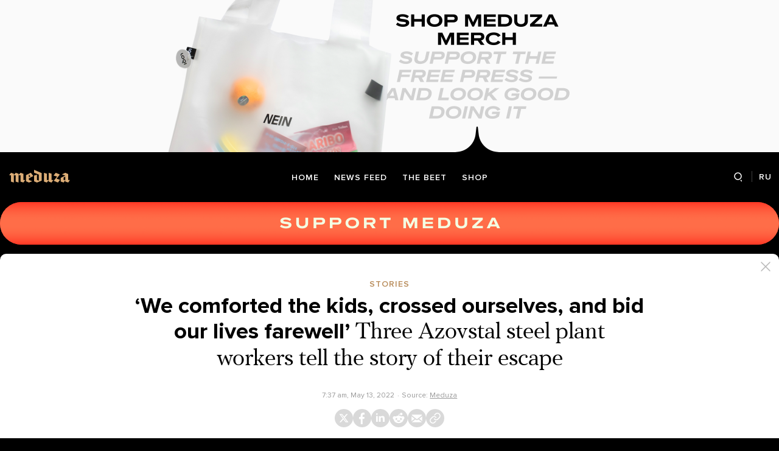

--- FILE ---
content_type: text/html; charset=utf-8
request_url: https://meduza.io/en/feature/2022/05/13/we-comforted-the-kids-crossed-ourselves-and-bid-our-lives-farewell
body_size: 102520
content:
<!doctype html><html prefix="og:http://ogp.me/ns#" lang="en"><head><meta http-equiv="Content-type" content="text/html; charset=utf-8"/><meta name="viewport" content="width=device-width,initial-scale=1,minimum-scale=1,minimal-ui"><link rel="manifest" href="/manifest.json" crossorigin="use-credentials"><link rel="icon" type="image/x-icon" href="/favicon.ico"><meta name="theme-color" content="#000"><title data-rh="true">‘We comforted the kids, crossed ourselves, and bid our lives farewell’ Three Azovstal steel plant workers tell the story of their escape — Meduza</title> <meta data-rh="true" property="og:site_name" content="Meduza"/><meta data-rh="true" property="og:title" content="‘We comforted the kids, crossed ourselves, and bid our lives farewell’ Three Azovstal steel plant workers tell the story of their escape — Meduza"/><meta data-rh="true" property="og:url" content="https://meduza.io/en/feature/2022/05/13/we-comforted-the-kids-crossed-ourselves-and-bid-our-lives-farewell"/><meta data-rh="true" property="og:locale" content="en_US"/><meta data-rh="true" property="fb:pages" content="375587425929352"/><meta data-rh="true" property="fb:app_id" content="944674498882174"/><meta data-rh="true" name="facebook-domain-verification" content="oy14jw4lf4va7ny1oby3u57hnhn03t"/><meta data-rh="true" property="al:web:should_fallback" content="true"/><meta data-rh="true" name="incorrect-apple-itunes-app" content="app-id=921508170"/><meta data-rh="true" name="incorrect-google-play-app" content="app-id=io.meduza.android"/><meta data-rh="true" name="twitter:site" content="@meduzaproject"/><meta data-rh="true" name="twitter:title" content="‘We comforted the kids, crossed ourselves, and bid our lives farewell’ Three Azovstal steel plant workers tell the story of their escape — Meduza"/><meta data-rh="true" property="og:type" content="article"/><meta data-rh="true" name="twitter:card" content="summary_large_image"/><meta data-rh="true" property="al:ios:url" content="meduza://?id=en/feature/2022/05/13/we-comforted-the-kids-crossed-ourselves-and-bid-our-lives-farewell"/><meta data-rh="true" property="al:android:url" content="meduza://?id=en/feature/2022/05/13/we-comforted-the-kids-crossed-ourselves-and-bid-our-lives-farewell"/><meta data-rh="true" property="al:android:package" content="io.meduza.android"/><meta data-rh="true" name="keywords" content="новости, политика, расследование, репортаж, интервью, реакция, исследование, опрос, тест, президент, приговор, доллар, нефть, экономика, цены, средства, информация, компания, фото, видео, украина, сепаратисты, война, краткий пересказ, бестселлер"/><meta data-rh="true" name="description" content="The Azovstal steel plant remains the sole point of resistance against the Russian invaders in Mariupol. Though fighting has been ongoing outside of the plant for almost two months, none of the civilians hiding inside were evacuated until April 30. Azovstal workers Ilya and Pavlo (names changed) were some of the first civilians to escape the plant; they’re now safe in Zaporozhye. They spoke to Meduza along with Azovstal HR director Ivan Goltvenko, who left the city on March 9 and has been helping others escape ever since."/><meta data-rh="true" property="og:description" content="The Azovstal steel plant remains the sole point of resistance against the Russian invaders in Mariupol. Though fighting has been ongoing outside of the plant for almost two months, none of the civilians hiding inside were evacuated until April 30. Azovstal workers Ilya and Pavlo (names changed) were some of the first civilians to escape the plant; they’re now safe in Zaporozhye. They spoke to Meduza along with Azovstal HR director Ivan Goltvenko, who left the city on March 9 and has been helping others escape ever since."/><meta data-rh="true" name="twitter:description" content="The Azovstal steel plant remains the sole point of resistance against the Russian invaders in Mariupol. Though fighting has been ongoing outside of the plant for almost two months, none of the civilians hiding inside were evacuated until April 30. Azovstal workers Ilya and Pavlo (names changed) were some of the first civilians to escape the plant; they’re now safe in Zaporozhye. They spoke to Meduza along with Azovstal HR director Ivan Goltvenko, who left the city on March 9 and has been helping others escape ever since."/><meta data-rh="true" property="og:image" content="https://meduza.io/imgly/share/1652428149/en/feature/2022/05/13/we-comforted-the-kids-crossed-ourselves-and-bid-our-lives-farewell"/><meta data-rh="true" property="og:image:width" content="1200"/><meta data-rh="true" property="og:image:height" content="630"/><meta data-rh="true" name="twitter:image" content="https://meduza.io/imgly/share/1652428149/en/feature/2022/05/13/we-comforted-the-kids-crossed-ourselves-and-bid-our-lives-farewell"/><meta data-rh="true" property="vk:image" content="https://meduza.io/imgly/vk_share/1652428149/en/feature/2022/05/13/we-comforted-the-kids-crossed-ourselves-and-bid-our-lives-farewell"/> <link data-rh="true" rel="canonical" href="https://meduza.io/en/feature/2022/05/13/we-comforted-the-kids-crossed-ourselves-and-bid-our-lives-farewell"/><link data-rh="true" rel="icon" type="image/png" href="/favicon-64x64.png" sizes="64x64"/><link data-rh="true" rel="icon" type="image/png" href="/favicon-32x32.png" sizes="32x32"/><link data-rh="true" rel="icon" type="image/png" href="/favicon-16x16.png" sizes="16x16"/><link data-rh="true" rel="apple-touch-icon" href="/apple-touch-icon-1024.png"/><link data-rh="true" rel="apple-touch-icon" sizes="76x76" href="/apple-touch-icon-76.png"/><link data-rh="true" rel="apple-touch-icon" sizes="120x120" href="/apple-touch-icon-120.png"/><link data-rh="true" rel="apple-touch-icon" sizes="152x152" href="/apple-touch-icon-152.png"/><link data-rh="true" rel="apple-touch-icon" sizes="180x180" href="/apple-touch-icon-180.png"/><link data-rh="true" rel="amphtml" href="https://meduza.io/amp/en/feature/2022/05/13/we-comforted-the-kids-crossed-ourselves-and-bid-our-lives-farewell"/><link data-rh="true" rel="alternate" type="application/rss+xml" title="‘We comforted the kids, crossed ourselves, and bid our lives farewell’ Three Azovstal steel plant workers tell the story of their escape — Meduza" href="/en/rss/all"/><link data-rh="true" rel="image_src" href="https://meduza.io/imgly/share/1652428149/en/feature/2022/05/13/we-comforted-the-kids-crossed-ourselves-and-bid-our-lives-farewell"/> <script data-rh="true" type="application/ld+json">{"@context":"http://schema.org","@type":"NewsArticle","mainEntityOfPage":"https://meduza.io/en/feature/2022/05/13/we-comforted-the-kids-crossed-ourselves-and-bid-our-lives-farewell","headline":"‘We comforted the kids, crossed ourselves, and bid our lives farewell’","datePublished":"2022-05-13T07:37:48Z","dateModified":"2022-05-13T07:49:09Z","description":"Three Azovstal steel plant workers tell the story of their escape","publisher":{"@type":"Organization","name":"Meduza","logo":{"@type":"ImageObject","url":"https://meduza.io/image/attachments/images/000/021/713/original/NtP7x9vkfRrYjr7hCbHRPQ.png","width":286,"height":60}},"author":{"@type":"Organization","name":"Meduza"},"image":{"@type":"ImageObject","url":"https://meduza.io/image/attachments/images/007/835/426/large/HFJjgQuoQDp8vNdulQNRsQ.jpeg","height":890,"width":1335}}</script><script>window.mdzLang = "en";
    window.mdzCurrentFonts = ["fonts\u002FPFRegalTextPro-Bold-v1.woff","fonts\u002FPFRegalTextPro-BoldItalic-v1.woff","fonts\u002FPFRegalTextPro-RegularB-v1.woff","fonts\u002FPFRegalTextPro-RegularBItalic-v1.woff","fonts\u002FProximaNova-Bold-v1.woff","fonts\u002FProximaNova-Regular-v1.woff","fonts\u002FProximaNova-Semibold-v1.woff"];
    window.mdzAppState = {"app":{"isInApp":false,"isEmbedded":false,"isPreview":false,"isMobile":true,"screen_view_type":"GRID","exchangeRatesRequestStatus":"idle","bannersRequestStatus":"idle","banners":null,"isFetchInitiated":false},"audioPlayer":{"playingEpisodeUrl":null,"byId":{}},"banners":{"top":true,"right":false,"bottom":true},"currentUser":{"daily":{"subscribed":false,"error":false},"sos":{"subscribed":false,"error":false},"lang":"en","last_opened_material":{"version":4,"url":"en\u002Ffeature\u002F2022\u002F05\u002F13\u002Fwe-comforted-the-kids-crossed-ourselves-and-bid-our-lives-farewell","content":{"head":[{"type":"image","data":{"display":"full","wh_810_540_url":"\u002Fimage\u002Fattachments\u002Fimages\u002F007\u002F835\u002F426\u002Fwh_810_540\u002FHFJjgQuoQDp8vNdulQNRsQ.jpeg","wh_1245_710_url":"\u002Fimage\u002Fattachments\u002Fimages\u002F007\u002F835\u002F426\u002Fwh_1245_710\u002FHFJjgQuoQDp8vNdulQNRsQ.jpeg","wh_1245_500_url":"\u002Fimage\u002Fattachments\u002Fimages\u002F007\u002F835\u002F426\u002Fwh_1245_500\u002FHFJjgQuoQDp8vNdulQNRsQ.jpeg","wh_615_410_url":"\u002Fimage\u002Fattachments\u002Fimages\u002F007\u002F835\u002F426\u002Fwh_615_410\u002FHFJjgQuoQDp8vNdulQNRsQ.jpeg","wh_405_270_url":"\u002Fimage\u002Fattachments\u002Fimages\u002F007\u002F835\u002F426\u002Fwh_405_270\u002FHFJjgQuoQDp8vNdulQNRsQ.jpeg","wh_300_200_url":"\u002Fimage\u002Fattachments\u002Fimages\u002F007\u002F835\u002F426\u002Fwh_300_200\u002FHFJjgQuoQDp8vNdulQNRsQ.jpeg","wh_165_110_url":"\u002Fimage\u002Fattachments\u002Fimages\u002F007\u002F835\u002F426\u002Fwh_165_110\u002FHFJjgQuoQDp8vNdulQNRsQ.jpeg","small_url":"\u002Fimage\u002Fattachments\u002Fimages\u002F007\u002F835\u002F426\u002Fsmall\u002FHFJjgQuoQDp8vNdulQNRsQ.jpeg","large_url":"\u002Fimage\u002Fattachments\u002Fimages\u002F007\u002F835\u002F426\u002Flarge\u002FHFJjgQuoQDp8vNdulQNRsQ.jpeg","elarge_url":"\u002Fimage\u002Fattachments\u002Fimages\u002F007\u002F835\u002F426\u002Felarge\u002FHFJjgQuoQDp8vNdulQNRsQ.jpeg","width":1335,"height":890,"caption":"The Azovstal steel plant. May 11, 2022","credit":"Alexander Ermochenko \u002F Reuters \u002F Scanpix \u002F LETA","cc":"button","only_on":"mobile","optimized":{"original":"\u002Fimpro\u002F4Z_sVHSUtKzCP675R6ZUIpXPDlQ1wlyVXrOTST-Mh38\u002Fresizing_type:fit\u002Fwidth:2670\u002Fheight:0\u002Fenlarge:0\u002Fquality:80\u002FaHR0cHM6Ly9tZWR1\u002FemEuaW8vaW1hZ2Uv\u002FYXR0YWNobWVudHMv\u002FaW1hZ2VzLzAwNy84\u002FMzUvNDI2L29yaWdp\u002FbmFsL0hGSmpnUXVv\u002FUURwOHZOZHVsUU5S\u002Fc1EuanBlZw.jpeg","w325":{"1x":"\u002Fimpro\u002FjS2crdWIfvp367nKBBybAFQ67qSf11XIZR-QGBbimaw\u002Fresizing_type:fit\u002Fwidth:325\u002Fheight:0\u002Fenlarge:1\u002Fquality:80\u002FaHR0cHM6Ly9tZWR1\u002FemEuaW8vaW1hZ2Uv\u002FYXR0YWNobWVudHMv\u002FaW1hZ2VzLzAwNy84\u002FMzUvNDI2L29yaWdp\u002FbmFsL0hGSmpnUXVv\u002FUURwOHZOZHVsUU5S\u002Fc1EuanBlZw.jpeg","2x":"\u002Fimpro\u002FxSpf5kS6sP-UB7lW1g1PEkIE2Jx8CXpR2MCiatMn69E\u002Fresizing_type:fit\u002Fwidth:650\u002Fheight:0\u002Fenlarge:1\u002Fquality:80\u002FaHR0cHM6Ly9tZWR1\u002FemEuaW8vaW1hZ2Uv\u002FYXR0YWNobWVudHMv\u002FaW1hZ2VzLzAwNy84\u002FMzUvNDI2L29yaWdp\u002FbmFsL0hGSmpnUXVv\u002FUURwOHZOZHVsUU5S\u002Fc1EuanBlZw.jpeg","1x_webp":"\u002Fimpro\u002F38ZmGSCVp9L7Aj1or41qEugfogMt5_3oppsF7yckf5Y\u002Fresizing_type:fit\u002Fwidth:325\u002Fheight:0\u002Fenlarge:1\u002Fquality:80\u002FaHR0cHM6Ly9tZWR1\u002FemEuaW8vaW1hZ2Uv\u002FYXR0YWNobWVudHMv\u002FaW1hZ2VzLzAwNy84\u002FMzUvNDI2L29yaWdp\u002FbmFsL0hGSmpnUXVv\u002FUURwOHZOZHVsUU5S\u002Fc1EuanBlZw.webp","2x_webp":"\u002Fimpro\u002F-62XoYaOcKh8iMasOMMAUxWIjL0aFDmdMQozMPlTTSw\u002Fresizing_type:fit\u002Fwidth:650\u002Fheight:0\u002Fenlarge:1\u002Fquality:80\u002FaHR0cHM6Ly9tZWR1\u002FemEuaW8vaW1hZ2Uv\u002FYXR0YWNobWVudHMv\u002FaW1hZ2VzLzAwNy84\u002FMzUvNDI2L29yaWdp\u002FbmFsL0hGSmpnUXVv\u002FUURwOHZOZHVsUU5S\u002Fc1EuanBlZw.webp"},"w520":{"1x":"\u002Fimpro\u002F16UUGWQIpyGRUVhs0GM9a56jMWkc3zR9DxJ847hisQU\u002Fresizing_type:fit\u002Fwidth:520\u002Fheight:0\u002Fenlarge:1\u002Fquality:80\u002FaHR0cHM6Ly9tZWR1\u002FemEuaW8vaW1hZ2Uv\u002FYXR0YWNobWVudHMv\u002FaW1hZ2VzLzAwNy84\u002FMzUvNDI2L29yaWdp\u002FbmFsL0hGSmpnUXVv\u002FUURwOHZOZHVsUU5S\u002Fc1EuanBlZw.jpeg","2x":"\u002Fimpro\u002Fb_bSOZ3mg05fAN6pdS9CZP3G67IVfeojgLztQIVSnW4\u002Fresizing_type:fit\u002Fwidth:1040\u002Fheight:0\u002Fenlarge:1\u002Fquality:80\u002FaHR0cHM6Ly9tZWR1\u002FemEuaW8vaW1hZ2Uv\u002FYXR0YWNobWVudHMv\u002FaW1hZ2VzLzAwNy84\u002FMzUvNDI2L29yaWdp\u002FbmFsL0hGSmpnUXVv\u002FUURwOHZOZHVsUU5S\u002Fc1EuanBlZw.jpeg","1x_webp":"\u002Fimpro\u002F6t5bR-I1-l8W3HvskX2MYnKFXdcgQBuoRACgVZrnCr0\u002Fresizing_type:fit\u002Fwidth:520\u002Fheight:0\u002Fenlarge:1\u002Fquality:80\u002FaHR0cHM6Ly9tZWR1\u002FemEuaW8vaW1hZ2Uv\u002FYXR0YWNobWVudHMv\u002FaW1hZ2VzLzAwNy84\u002FMzUvNDI2L29yaWdp\u002FbmFsL0hGSmpnUXVv\u002FUURwOHZOZHVsUU5S\u002Fc1EuanBlZw.webp","2x_webp":"\u002Fimpro\u002FK7qQsK_7Uw4_WfKsCTmb2K2JYTuKBEad2dX2GL1tOqY\u002Fresizing_type:fit\u002Fwidth:1040\u002Fheight:0\u002Fenlarge:1\u002Fquality:80\u002FaHR0cHM6Ly9tZWR1\u002FemEuaW8vaW1hZ2Uv\u002FYXR0YWNobWVudHMv\u002FaW1hZ2VzLzAwNy84\u002FMzUvNDI2L29yaWdp\u002FbmFsL0hGSmpnUXVv\u002FUURwOHZOZHVsUU5S\u002Fc1EuanBlZw.webp"},"w650":{"1x":"\u002Fimpro\u002FxSpf5kS6sP-UB7lW1g1PEkIE2Jx8CXpR2MCiatMn69E\u002Fresizing_type:fit\u002Fwidth:650\u002Fheight:0\u002Fenlarge:1\u002Fquality:80\u002FaHR0cHM6Ly9tZWR1\u002FemEuaW8vaW1hZ2Uv\u002FYXR0YWNobWVudHMv\u002FaW1hZ2VzLzAwNy84\u002FMzUvNDI2L29yaWdp\u002FbmFsL0hGSmpnUXVv\u002FUURwOHZOZHVsUU5S\u002Fc1EuanBlZw.jpeg","2x":"\u002Fimpro\u002F6E5Nma4Kh7zGE2eIGqRn_b495bwltxxDmaMVsVEoMbg\u002Fresizing_type:fit\u002Fwidth:1300\u002Fheight:0\u002Fenlarge:1\u002Fquality:80\u002FaHR0cHM6Ly9tZWR1\u002FemEuaW8vaW1hZ2Uv\u002FYXR0YWNobWVudHMv\u002FaW1hZ2VzLzAwNy84\u002FMzUvNDI2L29yaWdp\u002FbmFsL0hGSmpnUXVv\u002FUURwOHZOZHVsUU5S\u002Fc1EuanBlZw.jpeg","1x_webp":"\u002Fimpro\u002F-62XoYaOcKh8iMasOMMAUxWIjL0aFDmdMQozMPlTTSw\u002Fresizing_type:fit\u002Fwidth:650\u002Fheight:0\u002Fenlarge:1\u002Fquality:80\u002FaHR0cHM6Ly9tZWR1\u002FemEuaW8vaW1hZ2Uv\u002FYXR0YWNobWVudHMv\u002FaW1hZ2VzLzAwNy84\u002FMzUvNDI2L29yaWdp\u002FbmFsL0hGSmpnUXVv\u002FUURwOHZOZHVsUU5S\u002Fc1EuanBlZw.webp","2x_webp":"\u002Fimpro\u002F4cv1h7CygZaomAHgbTceErodrF8S231xJxWElshYgcA\u002Fresizing_type:fit\u002Fwidth:1300\u002Fheight:0\u002Fenlarge:1\u002Fquality:80\u002FaHR0cHM6Ly9tZWR1\u002FemEuaW8vaW1hZ2Uv\u002FYXR0YWNobWVudHMv\u002FaW1hZ2VzLzAwNy84\u002FMzUvNDI2L29yaWdp\u002FbmFsL0hGSmpnUXVv\u002FUURwOHZOZHVsUU5S\u002Fc1EuanBlZw.webp"},"w980":{"1x":"\u002Fimpro\u002FTMjcrjpkwrzTnEXOF61HLvKBm5avsdZzQJc7pIg3yos\u002Fresizing_type:fit\u002Fwidth:980\u002Fheight:0\u002Fenlarge:1\u002Fquality:80\u002FaHR0cHM6Ly9tZWR1\u002FemEuaW8vaW1hZ2Uv\u002FYXR0YWNobWVudHMv\u002FaW1hZ2VzLzAwNy84\u002FMzUvNDI2L29yaWdp\u002FbmFsL0hGSmpnUXVv\u002FUURwOHZOZHVsUU5S\u002Fc1EuanBlZw.jpeg","2x":"\u002Fimpro\u002Fgot5cyeszVTV7HbpOOm55cnIGYRZrK_JX0QXyMyv_yg\u002Fresizing_type:fit\u002Fwidth:1960\u002Fheight:0\u002Fenlarge:1\u002Fquality:80\u002FaHR0cHM6Ly9tZWR1\u002FemEuaW8vaW1hZ2Uv\u002FYXR0YWNobWVudHMv\u002FaW1hZ2VzLzAwNy84\u002FMzUvNDI2L29yaWdp\u002FbmFsL0hGSmpnUXVv\u002FUURwOHZOZHVsUU5S\u002Fc1EuanBlZw.jpeg","1x_webp":"\u002Fimpro\u002FA6NzyPzJCEnpATRcDUV9_jElBTgPzGnEphbD7jRo1oY\u002Fresizing_type:fit\u002Fwidth:980\u002Fheight:0\u002Fenlarge:1\u002Fquality:80\u002FaHR0cHM6Ly9tZWR1\u002FemEuaW8vaW1hZ2Uv\u002FYXR0YWNobWVudHMv\u002FaW1hZ2VzLzAwNy84\u002FMzUvNDI2L29yaWdp\u002FbmFsL0hGSmpnUXVv\u002FUURwOHZOZHVsUU5S\u002Fc1EuanBlZw.webp","2x_webp":"\u002Fimpro\u002Fa8fcnTq5TSQUY_Pipp0xgTMwo8ElnjsO0IPscXUI1BE\u002Fresizing_type:fit\u002Fwidth:1960\u002Fheight:0\u002Fenlarge:1\u002Fquality:80\u002FaHR0cHM6Ly9tZWR1\u002FemEuaW8vaW1hZ2Uv\u002FYXR0YWNobWVudHMv\u002FaW1hZ2VzLzAwNy84\u002FMzUvNDI2L29yaWdp\u002FbmFsL0hGSmpnUXVv\u002FUURwOHZOZHVsUU5S\u002Fc1EuanBlZw.webp"},"w1335":{"1x":"\u002Fimpro\u002FJE_rh7U36N-p5cabcGzfR_z5cUlN23Guz76J1eIuK04\u002Fresizing_type:fit\u002Fwidth:1335\u002Fheight:0\u002Fenlarge:1\u002Fquality:80\u002FaHR0cHM6Ly9tZWR1\u002FemEuaW8vaW1hZ2Uv\u002FYXR0YWNobWVudHMv\u002FaW1hZ2VzLzAwNy84\u002FMzUvNDI2L29yaWdp\u002FbmFsL0hGSmpnUXVv\u002FUURwOHZOZHVsUU5S\u002Fc1EuanBlZw.jpeg","2x":"\u002Fimpro\u002F74LcWbuxKD95lsFvGIgVWILNRRgpx3tTB5zvpeI4oC0\u002Fresizing_type:fit\u002Fwidth:2670\u002Fheight:0\u002Fenlarge:1\u002Fquality:80\u002FaHR0cHM6Ly9tZWR1\u002FemEuaW8vaW1hZ2Uv\u002FYXR0YWNobWVudHMv\u002FaW1hZ2VzLzAwNy84\u002FMzUvNDI2L29yaWdp\u002FbmFsL0hGSmpnUXVv\u002FUURwOHZOZHVsUU5S\u002Fc1EuanBlZw.jpeg","1x_webp":"\u002Fimpro\u002FPRzx7uXGCaBhyJOKcOOoAg5q_xwezfnECU0IAFywqtk\u002Fresizing_type:fit\u002Fwidth:1335\u002Fheight:0\u002Fenlarge:1\u002Fquality:80\u002FaHR0cHM6Ly9tZWR1\u002FemEuaW8vaW1hZ2Uv\u002FYXR0YWNobWVudHMv\u002FaW1hZ2VzLzAwNy84\u002FMzUvNDI2L29yaWdp\u002FbmFsL0hGSmpnUXVv\u002FUURwOHZOZHVsUU5S\u002Fc1EuanBlZw.webp","2x_webp":"\u002Fimpro\u002FExkHK71gudzNGP4fwguEZXqv0vrlbkxknLMamwZ_uFA\u002Fresizing_type:fit\u002Fwidth:2670\u002Fheight:0\u002Fenlarge:1\u002Fquality:80\u002FaHR0cHM6Ly9tZWR1\u002FemEuaW8vaW1hZ2Uv\u002FYXR0YWNobWVudHMv\u002FaW1hZ2VzLzAwNy84\u002FMzUvNDI2L29yaWdp\u002FbmFsL0hGSmpnUXVv\u002FUURwOHZOZHVsUU5S\u002Fc1EuanBlZw.webp"}}},"only_on":"mobile","id":"0-457ada67de88bdf92d9f9fd71c8a27935e7c3d80b609e891d0b1aff41e9f7de9"},{"type":"tag","data":{"text":"stories","theme":"gold"},"id":"1-0293d90fb451715f17eab2e533e2ae589b6d8006838108d527742590d6fea7fd"},{"type":"rich_title","data":{"first":"‘We comforted the kids, crossed ourselves, and bid our lives farewell’","second":"Three Azovstal steel plant workers tell the story of their escape"},"id":"2-13ea3da1db413a833457a770328bb2d97aa6eab99c3642047824146e5aa7d5c2"},{"type":"meta","data":{"lang":"en","components":[{"type":"datetime","datetime":1652427468,"format":"date","id":"a6f43cb55707e6c8deb7cf6fc9a7e15783cb203d4f0a8f0bdbec065c85460698"},{"type":"source_name","text":"Meduza","url":"https:\u002F\u002Fmeduza.io\u002Ffeature\u002F2022\u002F05\u002F12\u002Fvo-vremya-bolshih-obstrelov-zakryvali-dveri-uspokaivali-detey-krestilis-proschalis-s-zhiznyu","id":"1d6ae961cdbce4614eb1922dee71c3cffdbb3f050bc5c83bee1fe81f7784dd21"}]},"id":"3-bc1ceb67bb524df7d4f9ae9fb6026cb1598f1aced119a71ea954f466871b869e"}],"blocks":[{"type":"image","data":{"display":"full","wh_810_540_url":"\u002Fimage\u002Fattachments\u002Fimages\u002F007\u002F835\u002F426\u002Fwh_810_540\u002FHFJjgQuoQDp8vNdulQNRsQ.jpeg","wh_1245_710_url":"\u002Fimage\u002Fattachments\u002Fimages\u002F007\u002F835\u002F426\u002Fwh_1245_710\u002FHFJjgQuoQDp8vNdulQNRsQ.jpeg","wh_1245_500_url":"\u002Fimage\u002Fattachments\u002Fimages\u002F007\u002F835\u002F426\u002Fwh_1245_500\u002FHFJjgQuoQDp8vNdulQNRsQ.jpeg","wh_615_410_url":"\u002Fimage\u002Fattachments\u002Fimages\u002F007\u002F835\u002F426\u002Fwh_615_410\u002FHFJjgQuoQDp8vNdulQNRsQ.jpeg","wh_405_270_url":"\u002Fimage\u002Fattachments\u002Fimages\u002F007\u002F835\u002F426\u002Fwh_405_270\u002FHFJjgQuoQDp8vNdulQNRsQ.jpeg","wh_300_200_url":"\u002Fimage\u002Fattachments\u002Fimages\u002F007\u002F835\u002F426\u002Fwh_300_200\u002FHFJjgQuoQDp8vNdulQNRsQ.jpeg","wh_165_110_url":"\u002Fimage\u002Fattachments\u002Fimages\u002F007\u002F835\u002F426\u002Fwh_165_110\u002FHFJjgQuoQDp8vNdulQNRsQ.jpeg","small_url":"\u002Fimage\u002Fattachments\u002Fimages\u002F007\u002F835\u002F426\u002Fsmall\u002FHFJjgQuoQDp8vNdulQNRsQ.jpeg","large_url":"\u002Fimage\u002Fattachments\u002Fimages\u002F007\u002F835\u002F426\u002Flarge\u002FHFJjgQuoQDp8vNdulQNRsQ.jpeg","elarge_url":"\u002Fimage\u002Fattachments\u002Fimages\u002F007\u002F835\u002F426\u002Felarge\u002FHFJjgQuoQDp8vNdulQNRsQ.jpeg","width":1335,"height":890,"caption":"The Azovstal steel plant. May 11, 2022","credit":"Alexander Ermochenko \u002F Reuters \u002F Scanpix \u002F LETA","cc":"default","only_on":"desktop","optimized":{"original":"\u002Fimpro\u002F4Z_sVHSUtKzCP675R6ZUIpXPDlQ1wlyVXrOTST-Mh38\u002Fresizing_type:fit\u002Fwidth:2670\u002Fheight:0\u002Fenlarge:0\u002Fquality:80\u002FaHR0cHM6Ly9tZWR1\u002FemEuaW8vaW1hZ2Uv\u002FYXR0YWNobWVudHMv\u002FaW1hZ2VzLzAwNy84\u002FMzUvNDI2L29yaWdp\u002FbmFsL0hGSmpnUXVv\u002FUURwOHZOZHVsUU5S\u002Fc1EuanBlZw.jpeg","w325":{"1x":"\u002Fimpro\u002FjS2crdWIfvp367nKBBybAFQ67qSf11XIZR-QGBbimaw\u002Fresizing_type:fit\u002Fwidth:325\u002Fheight:0\u002Fenlarge:1\u002Fquality:80\u002FaHR0cHM6Ly9tZWR1\u002FemEuaW8vaW1hZ2Uv\u002FYXR0YWNobWVudHMv\u002FaW1hZ2VzLzAwNy84\u002FMzUvNDI2L29yaWdp\u002FbmFsL0hGSmpnUXVv\u002FUURwOHZOZHVsUU5S\u002Fc1EuanBlZw.jpeg","2x":"\u002Fimpro\u002FxSpf5kS6sP-UB7lW1g1PEkIE2Jx8CXpR2MCiatMn69E\u002Fresizing_type:fit\u002Fwidth:650\u002Fheight:0\u002Fenlarge:1\u002Fquality:80\u002FaHR0cHM6Ly9tZWR1\u002FemEuaW8vaW1hZ2Uv\u002FYXR0YWNobWVudHMv\u002FaW1hZ2VzLzAwNy84\u002FMzUvNDI2L29yaWdp\u002FbmFsL0hGSmpnUXVv\u002FUURwOHZOZHVsUU5S\u002Fc1EuanBlZw.jpeg","1x_webp":"\u002Fimpro\u002F38ZmGSCVp9L7Aj1or41qEugfogMt5_3oppsF7yckf5Y\u002Fresizing_type:fit\u002Fwidth:325\u002Fheight:0\u002Fenlarge:1\u002Fquality:80\u002FaHR0cHM6Ly9tZWR1\u002FemEuaW8vaW1hZ2Uv\u002FYXR0YWNobWVudHMv\u002FaW1hZ2VzLzAwNy84\u002FMzUvNDI2L29yaWdp\u002FbmFsL0hGSmpnUXVv\u002FUURwOHZOZHVsUU5S\u002Fc1EuanBlZw.webp","2x_webp":"\u002Fimpro\u002F-62XoYaOcKh8iMasOMMAUxWIjL0aFDmdMQozMPlTTSw\u002Fresizing_type:fit\u002Fwidth:650\u002Fheight:0\u002Fenlarge:1\u002Fquality:80\u002FaHR0cHM6Ly9tZWR1\u002FemEuaW8vaW1hZ2Uv\u002FYXR0YWNobWVudHMv\u002FaW1hZ2VzLzAwNy84\u002FMzUvNDI2L29yaWdp\u002FbmFsL0hGSmpnUXVv\u002FUURwOHZOZHVsUU5S\u002Fc1EuanBlZw.webp"},"w520":{"1x":"\u002Fimpro\u002F16UUGWQIpyGRUVhs0GM9a56jMWkc3zR9DxJ847hisQU\u002Fresizing_type:fit\u002Fwidth:520\u002Fheight:0\u002Fenlarge:1\u002Fquality:80\u002FaHR0cHM6Ly9tZWR1\u002FemEuaW8vaW1hZ2Uv\u002FYXR0YWNobWVudHMv\u002FaW1hZ2VzLzAwNy84\u002FMzUvNDI2L29yaWdp\u002FbmFsL0hGSmpnUXVv\u002FUURwOHZOZHVsUU5S\u002Fc1EuanBlZw.jpeg","2x":"\u002Fimpro\u002Fb_bSOZ3mg05fAN6pdS9CZP3G67IVfeojgLztQIVSnW4\u002Fresizing_type:fit\u002Fwidth:1040\u002Fheight:0\u002Fenlarge:1\u002Fquality:80\u002FaHR0cHM6Ly9tZWR1\u002FemEuaW8vaW1hZ2Uv\u002FYXR0YWNobWVudHMv\u002FaW1hZ2VzLzAwNy84\u002FMzUvNDI2L29yaWdp\u002FbmFsL0hGSmpnUXVv\u002FUURwOHZOZHVsUU5S\u002Fc1EuanBlZw.jpeg","1x_webp":"\u002Fimpro\u002F6t5bR-I1-l8W3HvskX2MYnKFXdcgQBuoRACgVZrnCr0\u002Fresizing_type:fit\u002Fwidth:520\u002Fheight:0\u002Fenlarge:1\u002Fquality:80\u002FaHR0cHM6Ly9tZWR1\u002FemEuaW8vaW1hZ2Uv\u002FYXR0YWNobWVudHMv\u002FaW1hZ2VzLzAwNy84\u002FMzUvNDI2L29yaWdp\u002FbmFsL0hGSmpnUXVv\u002FUURwOHZOZHVsUU5S\u002Fc1EuanBlZw.webp","2x_webp":"\u002Fimpro\u002FK7qQsK_7Uw4_WfKsCTmb2K2JYTuKBEad2dX2GL1tOqY\u002Fresizing_type:fit\u002Fwidth:1040\u002Fheight:0\u002Fenlarge:1\u002Fquality:80\u002FaHR0cHM6Ly9tZWR1\u002FemEuaW8vaW1hZ2Uv\u002FYXR0YWNobWVudHMv\u002FaW1hZ2VzLzAwNy84\u002FMzUvNDI2L29yaWdp\u002FbmFsL0hGSmpnUXVv\u002FUURwOHZOZHVsUU5S\u002Fc1EuanBlZw.webp"},"w650":{"1x":"\u002Fimpro\u002FxSpf5kS6sP-UB7lW1g1PEkIE2Jx8CXpR2MCiatMn69E\u002Fresizing_type:fit\u002Fwidth:650\u002Fheight:0\u002Fenlarge:1\u002Fquality:80\u002FaHR0cHM6Ly9tZWR1\u002FemEuaW8vaW1hZ2Uv\u002FYXR0YWNobWVudHMv\u002FaW1hZ2VzLzAwNy84\u002FMzUvNDI2L29yaWdp\u002FbmFsL0hGSmpnUXVv\u002FUURwOHZOZHVsUU5S\u002Fc1EuanBlZw.jpeg","2x":"\u002Fimpro\u002F6E5Nma4Kh7zGE2eIGqRn_b495bwltxxDmaMVsVEoMbg\u002Fresizing_type:fit\u002Fwidth:1300\u002Fheight:0\u002Fenlarge:1\u002Fquality:80\u002FaHR0cHM6Ly9tZWR1\u002FemEuaW8vaW1hZ2Uv\u002FYXR0YWNobWVudHMv\u002FaW1hZ2VzLzAwNy84\u002FMzUvNDI2L29yaWdp\u002FbmFsL0hGSmpnUXVv\u002FUURwOHZOZHVsUU5S\u002Fc1EuanBlZw.jpeg","1x_webp":"\u002Fimpro\u002F-62XoYaOcKh8iMasOMMAUxWIjL0aFDmdMQozMPlTTSw\u002Fresizing_type:fit\u002Fwidth:650\u002Fheight:0\u002Fenlarge:1\u002Fquality:80\u002FaHR0cHM6Ly9tZWR1\u002FemEuaW8vaW1hZ2Uv\u002FYXR0YWNobWVudHMv\u002FaW1hZ2VzLzAwNy84\u002FMzUvNDI2L29yaWdp\u002FbmFsL0hGSmpnUXVv\u002FUURwOHZOZHVsUU5S\u002Fc1EuanBlZw.webp","2x_webp":"\u002Fimpro\u002F4cv1h7CygZaomAHgbTceErodrF8S231xJxWElshYgcA\u002Fresizing_type:fit\u002Fwidth:1300\u002Fheight:0\u002Fenlarge:1\u002Fquality:80\u002FaHR0cHM6Ly9tZWR1\u002FemEuaW8vaW1hZ2Uv\u002FYXR0YWNobWVudHMv\u002FaW1hZ2VzLzAwNy84\u002FMzUvNDI2L29yaWdp\u002FbmFsL0hGSmpnUXVv\u002FUURwOHZOZHVsUU5S\u002Fc1EuanBlZw.webp"},"w980":{"1x":"\u002Fimpro\u002FTMjcrjpkwrzTnEXOF61HLvKBm5avsdZzQJc7pIg3yos\u002Fresizing_type:fit\u002Fwidth:980\u002Fheight:0\u002Fenlarge:1\u002Fquality:80\u002FaHR0cHM6Ly9tZWR1\u002FemEuaW8vaW1hZ2Uv\u002FYXR0YWNobWVudHMv\u002FaW1hZ2VzLzAwNy84\u002FMzUvNDI2L29yaWdp\u002FbmFsL0hGSmpnUXVv\u002FUURwOHZOZHVsUU5S\u002Fc1EuanBlZw.jpeg","2x":"\u002Fimpro\u002Fgot5cyeszVTV7HbpOOm55cnIGYRZrK_JX0QXyMyv_yg\u002Fresizing_type:fit\u002Fwidth:1960\u002Fheight:0\u002Fenlarge:1\u002Fquality:80\u002FaHR0cHM6Ly9tZWR1\u002FemEuaW8vaW1hZ2Uv\u002FYXR0YWNobWVudHMv\u002FaW1hZ2VzLzAwNy84\u002FMzUvNDI2L29yaWdp\u002FbmFsL0hGSmpnUXVv\u002FUURwOHZOZHVsUU5S\u002Fc1EuanBlZw.jpeg","1x_webp":"\u002Fimpro\u002FA6NzyPzJCEnpATRcDUV9_jElBTgPzGnEphbD7jRo1oY\u002Fresizing_type:fit\u002Fwidth:980\u002Fheight:0\u002Fenlarge:1\u002Fquality:80\u002FaHR0cHM6Ly9tZWR1\u002FemEuaW8vaW1hZ2Uv\u002FYXR0YWNobWVudHMv\u002FaW1hZ2VzLzAwNy84\u002FMzUvNDI2L29yaWdp\u002FbmFsL0hGSmpnUXVv\u002FUURwOHZOZHVsUU5S\u002Fc1EuanBlZw.webp","2x_webp":"\u002Fimpro\u002Fa8fcnTq5TSQUY_Pipp0xgTMwo8ElnjsO0IPscXUI1BE\u002Fresizing_type:fit\u002Fwidth:1960\u002Fheight:0\u002Fenlarge:1\u002Fquality:80\u002FaHR0cHM6Ly9tZWR1\u002FemEuaW8vaW1hZ2Uv\u002FYXR0YWNobWVudHMv\u002FaW1hZ2VzLzAwNy84\u002FMzUvNDI2L29yaWdp\u002FbmFsL0hGSmpnUXVv\u002FUURwOHZOZHVsUU5S\u002Fc1EuanBlZw.webp"},"w1335":{"1x":"\u002Fimpro\u002FJE_rh7U36N-p5cabcGzfR_z5cUlN23Guz76J1eIuK04\u002Fresizing_type:fit\u002Fwidth:1335\u002Fheight:0\u002Fenlarge:1\u002Fquality:80\u002FaHR0cHM6Ly9tZWR1\u002FemEuaW8vaW1hZ2Uv\u002FYXR0YWNobWVudHMv\u002FaW1hZ2VzLzAwNy84\u002FMzUvNDI2L29yaWdp\u002FbmFsL0hGSmpnUXVv\u002FUURwOHZOZHVsUU5S\u002Fc1EuanBlZw.jpeg","2x":"\u002Fimpro\u002F74LcWbuxKD95lsFvGIgVWILNRRgpx3tTB5zvpeI4oC0\u002Fresizing_type:fit\u002Fwidth:2670\u002Fheight:0\u002Fenlarge:1\u002Fquality:80\u002FaHR0cHM6Ly9tZWR1\u002FemEuaW8vaW1hZ2Uv\u002FYXR0YWNobWVudHMv\u002FaW1hZ2VzLzAwNy84\u002FMzUvNDI2L29yaWdp\u002FbmFsL0hGSmpnUXVv\u002FUURwOHZOZHVsUU5S\u002Fc1EuanBlZw.jpeg","1x_webp":"\u002Fimpro\u002FPRzx7uXGCaBhyJOKcOOoAg5q_xwezfnECU0IAFywqtk\u002Fresizing_type:fit\u002Fwidth:1335\u002Fheight:0\u002Fenlarge:1\u002Fquality:80\u002FaHR0cHM6Ly9tZWR1\u002FemEuaW8vaW1hZ2Uv\u002FYXR0YWNobWVudHMv\u002FaW1hZ2VzLzAwNy84\u002FMzUvNDI2L29yaWdp\u002FbmFsL0hGSmpnUXVv\u002FUURwOHZOZHVsUU5S\u002Fc1EuanBlZw.webp","2x_webp":"\u002Fimpro\u002FExkHK71gudzNGP4fwguEZXqv0vrlbkxknLMamwZ_uFA\u002Fresizing_type:fit\u002Fwidth:2670\u002Fheight:0\u002Fenlarge:1\u002Fquality:80\u002FaHR0cHM6Ly9tZWR1\u002FemEuaW8vaW1hZ2Uv\u002FYXR0YWNobWVudHMv\u002FaW1hZ2VzLzAwNy84\u002FMzUvNDI2L29yaWdp\u002FbmFsL0hGSmpnUXVv\u002FUURwOHZOZHVsUU5S\u002Fc1EuanBlZw.webp"}}},"only_on":"desktop","id":"0-aac2d77f99b7b10ed5aeed0f7038f0a9c2e0a67afaa279aef4377d6c3e4be322"},{"type":"lead","data":"The Azovstal steel plant remains the sole point of resistance against the Russian invaders in Mariupol. Though fighting has been ongoing outside of the plant for almost two months, none of the civilians hiding inside were \u003Ca href=\"https:\u002F\u002Fwww.nytimes.com\u002F2022\u002F04\u002F30\u002Fworld\u002Fmariupol-evacuation-steel-plant-ukraine.html\" rel=\"noopener\" target=\"_blank\"\u003Eevacuated\u003C\u002Fa\u003E until April 30. Azovstal workers Ilya and Pavlo (names changed) were some of the first civilians to escape the plant; they’re now safe in Zaporozhye. They spoke to Meduza along with Azovstal HR director Ivan Goltvenko, who left the city on March 9 and has been helping others escape ever since.","id":"1-a246ee0434c931f7239caaa4133e85811e5048c2f01e76782b96ac4df31bb7da"},{"type":"spoiler","btn_title":"The latest on Azovstal","blocks":[{"type":"p","data":"Russian soldiers began bombing Ukraine on February 24. By March 1, they had surrounded Mariupol.","length":96,"id":"0-dddef58957c855312970fab55fb41f4b1cc3c5a09bb9ac52c03a1810bdb662b4"},{"type":"p","data":"The fighting soon shifted to the area around the Azovstal metallurgical plant, where Russian troops closed in on the Ukrainian forces defending the city, including the Azov Regiment, the Ukrainian Naval Infantry, border guards, and police officers. Ukrainian forces haven’t revealed the total number of soldiers in the plant.","length":325,"id":"1-6fe7f8a5ff22b32b135e73182b7cee37c9b6580852834b4706b88d4bdfc1188e"},{"type":"p","data":"The entire time, civilians have been hiding there as well. It was only after UN Secretary General Antonio Guterres got \u003Ca href=\"https:\u002F\u002Fnews.yahoo.com\u002Fun-doing-evacuation-ukrainian-steel-172143883.html\" rel=\"noopener\" target=\"_blank\"\u003Epersonally involved\u003C\u002Fa\u003E that evacuations could begin and UN and Red Cross workers began transporting people out of the city.","length":239,"id":"2-d7351bb592ac1b3db6937a4d77feb91ca8644e70bb9a7f3e343b184c40da9534"},{"type":"p","data":"As of May 8, \u003Ca href=\"https:\u002F\u002Fukraine.un.org\u002Fen\u002F180953-statement-humanitarian-coordinator-ukraine-osnat-lubrani-evacuations-azovstal-and-mariupol\" rel=\"noopener\" target=\"_blank\"\u003Eabout 600\u003C\u002Fa\u003E people had been rescued over the course of three evacuations. Ukrainian Deputy Prime Minister Iryna Vereshchuk \u003Ca href=\"https:\u002F\u002Ft.me\u002Fvereshchuk_iryna\u002F1338\" rel=\"noopener\" target=\"_blank\"\u003Eannounced\u003C\u002Fa\u003E that all women, children, and elderly people had been evacuated from the plant; on May 9, however, Donetsk regional administration head Pavlo Kyrylenko \u003Ca href=\"https:\u002F\u002Fwww.youtube.com\u002Fwatch?v=RdmS2G-U2DA\" rel=\"noopener\" target=\"_blank\"\u003Esaid\u003C\u002Fa\u003E that about 100 civilians remained there. This doesn’t necessarily contradict Vereshchuk’s report; the remaining civilians might be young and middle-aged men who worked in the plant.","length":482,"id":"3-eeec6806a32d067bfcb2272cbd218f703b6be48c87e5aaa3c2172dec6e690bc2"}],"button":{"expand":"The latest on Azovstal","collapse":"Collapse"},"display":"default","id":"2-e3b0c44298fc1c149afbf4c8996fb92427ae41e4649b934ca495991b7852b855"},{"type":"h3","data":"\u003Cstrong\u003EWho we spoke to:\u003C\u002Fstrong\u003E","length":16,"id":"3-b53444a679f5f3b92ec71900c3e4c722b29ebb475e3a7b2f60669441c3f49afe"},{"type":"p","data":"\u003Cstrong\u003EIlya\u003C\u002Fstrong\u003E is a converter plant repairman who spent 55 days in the Azovstal plant — March 8 to May 1 — along with his wife, daughter, mother-in-law and sister-in-law.","length":160,"id":"4-8b0671cf878e50fb7781dbd6c1e6ec41585762c70d279ec552bd41cbded80b3e"},{"type":"p","data":"\u003Cstrong\u003EPavlo\u003C\u002Fstrong\u003E is an engineer who spent 61 days in the Azovstal plant — March 2 to May 1 — along with his wife and two children.","length":119,"id":"5-12d8e745db6d097b970a686831962261f563d4b6729ff7ff176ae10f77f37eab"},{"type":"p","data":"\u003Cstrong\u003EIvan Goltvenko\u003C\u002Fstrong\u003E is Azovstal's HR director. He left Mariupol on March 9 and has been working to help evacuate other civilians ever since.","length":135,"id":"6-ad2251034743baece9af0f26d55c930ce7be40b6a124f43c29c544c259fa46a8"},{"type":"h3","data":"\u003Cstrong\u003E* * *\u003C\u002Fstrong\u003E","length":5,"id":"7-29ca7501580c68b7cb598598d08e6b14dbc6f564d6384799bd31ec8155ca149a"},{"type":"p","data":"\u003Cstrong\u003E— How did you end up in the Azovstal plant?\u003C\u002Fstrong\u003E","length":43,"id":"8-dc88dd345a21ffdc3cc581632b76ed9e1e6b0c1527c2b5bc3e9723eff71bf370"},{"type":"p","data":"\u003Cstrong\u003EIlya:\u003C\u002Fstrong\u003E When Russia attacked us on February 24, I was at work. I saw the news, called my wife, and said, ‘Pack your things and get out of the city.’ She got packed, picked up our daughter and her sister, and went to our dacha outside of the city. At work, we agreed on a plan to conserve our facilities, then the workers were allowed to go. My mother-in-law left the city behind me, and she and I went to the dacha where the others were.","length":435,"id":"9-a7f0a2e6b9f4c88a943834cb480ce4a51ce10c0ab7eca0a4e8ca7417093c6fcf"},{"type":"p","data":"We thought we’d be there for two or three days, and that we could leave for Zaporozhye at any time. But then the [Russian] offensive from Crimea began. And right at the time we’d been thinking of leaving, fighting broke out [in the Zaporozhye region], so there was no safe route.","length":279,"id":"10-519890d5f7ad2b38ca845c5a15965286237d762ed1973c84953ae817bf17327b"},{"type":"p","data":"At the beginning of March, we returned to Mariupol; already, there was no power, no water, and no phone signal. We stayed in the city until March 8. When the shelling began, when the \u003Ca href=\"https:\u002F\u002Fnovosti.dn.ua\u002Fnews\u002F321303-v-mariupole-snaryad-popal-v-shkolu-i-zhiloj-dom\" rel=\"noopener\" target=\"_blank\"\u003Eschools\u003C\u002Fa\u003E and the \u003Ca href=\"https:\u002F\u002Fapnews.com\u002Farticle\u002Frussia-ukraine-europe-edf7240a9d990e7e3e32f82ca351dede\" rel=\"noopener\" target=\"_blank\"\u003EPort City shopping center\u003C\u002Fa\u003E burned down [March 2 and 3], we decided to go to the plant for shelter. We went to one of the shelters at Azovstal in two cars — two families of five. That's when our new reality began. We were there from March 8 to May 1.","length":447,"id":"11-6f3e79c31e6d7359ae7eec7be7fef98c43d4d1decdb86e0c6e1a4a7a34bada4d"},{"type":"p","data":"\u003Cstrong\u003EPavlo:\u003C\u002Fstrong\u003E I was at work on February 24, [and when the news of Russia’s attack broke,] we were released. I went home, began stocking up on water, food, and baby food. I didn’t even think about leaving town. On March 2, I asked my boss to take me and my family to Azovstal.","length":268,"id":"12-e5e8b8e0b2c033495fe5890903dd4528387dcf6da43b3ec23fedb5754825e53e"},{"type":"p","data":"\u003Cstrong\u003E— Why did you go there rather than the basement of your apartment building?\u003C\u002Fstrong\u003E","length":75,"id":"13-73782cf01c0a52160b9507cfd8b1b80a954c27ecc53c580bd367d6e3b992fed5"},{"type":"p","data":"\u003Cstrong\u003EIlya:\u003C\u002Fstrong\u003E On February 25, the facility’s leaders opened the territory to everyone who needed shelter. People knew about it.","length":119,"id":"14-e781ed27a651ac56d938422bd3a6af6e2db388f2352838008d32946549077351"},{"type":"p","data":"\u003Cstrong\u003EIvan Goltvenko:\u003C\u002Fstrong\u003E We outfitted 36 bomb shelters in the facility. We restored them after Russia’s first attempts to take over the city in 2014. There were reserves of food and water, and generators. All of the plant’s employees knew it was an option.","length":247,"id":"15-799ceff42f49facd533e91dae82429ba6175b0c8052b8bef18365be5593bb84e"},{"type":"p","data":"\u003Cstrong\u003E— How many people were in the shelter? And were you all in the same one or in different ones?\u003C\u002Fstrong\u003E","length":93,"id":"16-8fab0d77d8ee675251b082c14c006aec2e5d3a240137187bba9fd902eaa029a8"},{"type":"p","data":"\u003Cstrong\u003EIlya:\u003C\u002Fstrong\u003E We were in different shelters. We had 70 people, 15 of whom were children.","length":80,"id":"17-93821dd2b19a8047897b4817a5e79cd5c956b131886e9e2205481122d826bad6"},{"type":"p","data":"\u003Cstrong\u003EPavlo:\u003C\u002Fstrong\u003E There were 76 people in our shelter. 17 of them were children of different ages; the youngest was four months old. There were elderly people and women. There were 20 middle-aged men; they were the ones who could go get water and extract diesel fuel for the generator by siphoning it from cranes.","length":302,"id":"18-1c06c14ac55d6b036d47355d1d0ee9b04c81ecc011d8f53b5e5fe294359988ab"},{"type":"p","data":"\u003Cstrong\u003EIvan Goltvenko:\u003C\u002Fstrong\u003E The \u003Ca href=\"https:\u002F\u002Fwww.youtube.com\u002Fwatch?v=a8wk_jMknag\" rel=\"noopener\" target=\"_blank\"\u003Evideo\u003C\u002Fa\u003E posted by Azov that shows them giving candy out to children was taken in Pavlo’s shelter.","length":115,"id":"19-da646ccb5d0c49028bf2548189a25622b832ca7ed390f77e1aefc663adeceefc"},{"type":"embed","data":{"provider":"youtube","html":"\u003Ciframe src=\"https:\u002F\u002Fwww.youtube.com\u002Fembed\u002Fa8wk_jMknag?feature=oembed&amp;iv_load_policy=3&amp;showinfo=0&amp;color=white\" frameborder=\"0\" allow=\"accelerometer; autoplay; clipboard-write; encrypted-media; gyroscope; picture-in-picture\" allowfullscreen style=\"width: 100%; height: 100%; position: absolute\"\u003E\u003C\u002Fiframe\u003E","width":200,"height":113,"lazy":true,"wrap_with_iframe":false,"credit":"AZOV media","cc":"default","display":"full"},"id":"20-44b753a0f1fc3750e7a6125e79b16490256cea67580d3ee69b28cb3dac02eeaa"},{"type":"p","data":"\u003Cstrong\u003E— What was the food situation like?\u003C\u002Fstrong\u003E","length":35,"id":"21-622a4be3d150ab0e672c4f6f393c45022de8ddf3c62e78c6cc19b6b226c16100"},{"type":"p","data":"\u003Cstrong\u003EPavlo:\u003C\u002Fstrong\u003E At first, people had food from home and we had the reserves that had been kept in the shelter. Then [Ukrainian] soldiers started bringing food.","length":150,"id":"22-cbde787bc628e265208f8c4449c12f9e425c4a20d397f71e13161f3c465f6974"},{"type":"p","data":"\u003Cstrong\u003EIlya:\u003C\u002Fstrong\u003E Yes, there were food reserves in the shelter. In mid-March, we made a run under fire to a neighboring building that had a cafeteria with some food reserves on its second floor. That lasted us until the end of March.","length":221,"id":"23-deb0fc7a9f18b439c7a37a90d85a554daec3d2e7ab60ddbdbc713085133006fe"},{"type":"p","data":"After that, Azov helped us with food. They would bring porridge, cereal, and canned goods. At first, they would even bring us sweets — candy and candied fruit for the children. For the infants, they brought dry formula and whatever diapers they could find.","length":256,"id":"24-af8a7a4f0310f37ae42ca5b898136e47eca681c47369b6459f705ddabbe8dda0"},{"type":"p","data":"\u003Cstrong\u003E— How did you cook?\u003C\u002Fstrong\u003E","length":19,"id":"25-21b49f36603173db3370ca473f2f362bf4f6e8c64ce9788e5e43a2b751618359"},{"type":"p","data":"\u003Cstrong\u003EIlya:\u003C\u002Fstrong\u003E We ate once a day. At first, we ate in a factory building, about 20-30 meters from the shelter. The first strike on the facility occurred on March 13; a building’s walls and my car were damaged. Some debris hit the radiator and it wouldn’t start anymore. On March 14, another shell hit, and the roof collapsed and landed on my car along with nine or so other cars, making them all inaccessible. After that, we started cooking in a basement near the shelter. We would burn wood and good food on top of the fire.","length":516,"id":"26-b1e0d35a6c9936645a4160026f4ad3ef7ee07c7af9296f054ce24a30ad937b43"},{"type":"p","data":"\u003Cstrong\u003EPavlo:\u003C\u002Fstrong\u003E We started off cooking outside, when there was still gas in the main lines. We would power up the oven and cook with the gas. There were these big, 20-liter pots. When [the Russians] damaged the main gas line, we built an oven over wood and started cooking there. Then shells started falling and it became unsafe; the pathway to the oven was destroyed. We had four gas tanks in the facility. We set up a rudimentary kitchen and used the tanks to cook.","length":458,"id":"27-a297564f19aadef49ec8aa020a4b21f3d0c323916034771b90acce752d0dca5b"},{"type":"p","data":"\u003Cstrong\u003E— Where did you get water?\u003C\u002Fstrong\u003E","length":26,"id":"28-41bef644d11397b82d03186ca38acb4ed2ba74717e3ca1ec98d1bb52ae0528ff"},{"type":"p","data":"We had no problems with drinking water. The plant’s management started having bottled water, even seltzer water, brought in for workers in the hot shops — 1.5-liter bottles. Before we lost power, management had workers fill the facility's tanks with non-drinking water.","length":269,"id":"29-896f18b098f4356caddf05874394e055fb5a7951540b68c5dc1cbae14de435b5"},{"type":"p","data":"\u003Cstrong\u003E— Judging from the \u003Ca href=\"https:\u002F\u002Fwww.youtube.com\u002Fwatch?v=a8wk_jMknag\" rel=\"noopener\" target=\"_blank\"\u003Evideo\u003C\u002Fa\u003E, you also had electricity?\u003C\u002Fstrong\u003E","length":51,"id":"30-48718384b29fb873b0b94817d1047893765b5a0857a2d8837d32efc23337ee1a"},{"type":"p","data":"\u003Cstrong\u003EPavlo:\u003C\u002Fstrong\u003E We thought we would have electricity. But it was cut off on the first day. While we still had a truck-mounted crane, we moved the generator. We installed it next to the shelter and used it to power our lights and our phone charger.","length":238,"id":"31-ead00ba5e2366cf401be15ce40c00e3b3e061e6b969e199fef037cc696ed41ef"},{"type":"p","data":"\u003Cstrong\u003EIlya:\u003C\u002Fstrong\u003E There was no generator in our bomb shelter. Or rather, we had one, but it was defective, it wouldn’t turn on. So we took the batteries from a diesel locomotive, and every three or four days, soldiers would take them back to their generator, and charge them up so that we would at least have some light. But sometimes all we had was candlelight.","length":350,"id":"32-52e2a55ab8499090c3b927a6658318094cf455a6255cc4c62d6b32b60632b560"},{"type":"p","data":"\u003Cstrong\u003E— You’ve mentioned the soldiers who were there several times. What detachment was it?\u003C\u002Fstrong\u003E","length":85,"id":"33-f20a0952d35bffa487b34bce8467a2f9f8a3367babae20f65b284e9aeda1d0ef"},{"type":"p","data":"\u003Cstrong\u003EIlya:\u003C\u002Fstrong\u003E Initially, only Azov fighters came to the plant. The marines appeared in early April, when some of them \u003Ca href=\"https:\u002F\u002Fmeduza.io\u002Fen\u002Ffeature\u002F2022\u002F04\u002F22\u002Fputin-changes-tack-in-mariupol\" rel=\"noopener\" target=\"_blank\"\u003Ebroke off\u003C\u002Fa\u003E from the Illich plant to Azovstal. And the border guards and the police appeared \u003Ca href=\"https:\u002F\u002Fwww.pravda.com.ua\u002Frus\u002Fnews\u002F2022\u002F04\u002F20\u002F7340941\u002F\" rel=\"noopener\" target=\"_blank\"\u003Elater on\u003C\u002Fa\u003E.","length":210,"id":"34-ef9ef647c13066ea5cad663d787ea59c1208b6a677fc33a40621703c1a0d768c"},{"type":"p","data":"\u003Cstrong\u003EPavlo: \u003C\u002Fstrong\u003EOur only communication with the outside world came through the soldiers, but even they were getting limited information, as far as I understand. One of them would come and say, “It will just be a few more days.” And then, “Just another month.” We’d all look at him and think, have you lost your mind? But it actually did take two months.","length":344,"id":"35-407db413b70399de4116784d3338271a6ecaa935dfff09fd27a72d8151d379b4"},{"type":"p","data":"\u003Cstrong\u003EIlya:\u003C\u002Fstrong\u003E Yes, everything we learned about what was happening in the city came from the soldiers. Initially, they said everything was fine and they were still in control of the city. Then they told us about the Russians \u003Ca href=\"https:\u002F\u002Fapnews.com\u002Farticle\u002FRussia-ukraine-war-mariupol-theater-c321a196fbd568899841b506afcac7a1\" rel=\"noopener\" target=\"_blank\"\u003Ebombing\u003C\u002Fa\u003E the Drama Theater. That shocked us all, and our spirits really sank. They told us that Ukrainian helicopters had brought some ammunition. They told us which parts of the city Ukrainian forces were defending, and where they were having trouble.","length":467,"id":"36-20074992f1e28a4aafe59d525ecc6641c08c299c37b8acfc5a4a2aab7c26df02"},{"type":"p","data":"\u003Cstrong\u003E— How did the civilians hiding in Azovstal feel about the soldiers? Russian propaganda tries to make everyone fear the Azov Regiment.\u003C\u002Fstrong\u003E","length":133,"id":"37-f36d3b8f7a201981f0c3acccca1a960eb987f1ee52ae7871736f0327fd473850"},{"type":"p","data":"\u003Cstrong\u003EIlya:\u003C\u002Fstrong\u003E Azov fighters are courageous guys. The ones that came to us were 25-35 years old and had all been serving for 2-3 years. They didn’t have any questions for us — all they asked was what we needed, how they could help. So the civilians had no issues with the soldiers; they were always offering to help us and treated us very humanely.","length":339,"id":"38-1547f533b587e17dd1389b1feca0e4dbf5656a39cf50cc6b80e455fd4b66c5e2"},{"type":"p","data":"\u003Cstrong\u003EPavlo:\u003C\u002Fstrong\u003E Seconded.","length":16,"id":"39-7a507e29f83a68a9e794bc10c7b571625550857090cbb000ae1d2167a0687c68"},{"type":"p","data":"\u003Cstrong\u003EIvan Goltvenko:\u003C\u002Fstrong\u003E The Azov fighters are Mariupol residents just like us. A lot of them have settled down and gotten married here. They don’t have any fortified bases or [National Guard] units separate from the city.","length":213,"id":"40-224c071516a0f89ce99bbce84faa82ea0da9699d8e6a58bdfaa855819a985c7d"},{"type":"p","data":"\u003Cstrong\u003E— Russian propaganda has been \u003Ca href=\"https:\u002F\u002Ft.me\u002Fmeduzalive\u002F58254\" rel=\"noopener\" target=\"_blank\"\u003Esaying\u003C\u002Fa\u003E that the Azov fighters were using people as shields and not letting them go.\u003C\u002Fstrong\u003E","length":113,"id":"41-1ceb0a3b147b1d4ca4f5f41fa6a0a30832f65a808e3946ddb2035f4471c9a934"},{"type":"p","data":"\u003Cstrong\u003EIlya:\u003C\u002Fstrong\u003E Nobody was keeping us in there — we were afraid to leave. For the first few days, we kept going up to the first floor. But in mid-March, a shell hit our building and an office caught on fire. We knew there was nothing to gain by roaming around to other floors. We put out the fire in the office and sat there for a while, keeping our heads down. After that, the women and children stopped going out, and the men would only leave to find warm clothing or to gather antiseptic to make a burner when we wanted to warm up a cup of tea or a pot of water.","length":555,"id":"42-7a64cb7aa989e750cea929b2af8a562d0493828d80c32e7459b06b514ec41f83"},{"type":"p","data":"The artillery fire — Grads [multiple rocket launchers], mortars, and naval artillery — was all audible. There was a night when my wife couldn’t sleep, so she counted the explosions: there was an hit every five minutes. The Russians would launch 20-25 of these attacks in the course of a single night.","length":300,"id":"43-11513afee9ce287fc1d918ef1f61eb1eb3f062a9762e95ed969e08f3f058f077"},{"type":"p","data":"A girl lived with us who had relatives in Hospital No. 4, not far from the plant. Up until March 14, she would go see them regularly, but then she decided not to risk it anymore.","length":178,"id":"44-5311aa91e55be3bd86e18a11e0e1343bceb2bb5f0473a305a27e24381a43d499"},{"type":"p","data":"\u003Cstrong\u003EPavlo:\u003C\u002Fstrong\u003E We would ask the soldiers if we could leave. They’d said, “Go ahead, but where will you go? They’re firing out there.” And it was clear from the burning city we could see from our building that there was nowhere to go. Look at the photographs of Azovstal, see for yourself. You’ll see how the firing never stopped, not even for a minute.","length":344,"id":"45-de1433c9aa7b1576282a59cf64edc8f53ebeec71c14e54cb70002c7e242182b6"},{"type":"p","data":"\u003Cstrong\u003EIvan Goltvenko:\u003C\u002Fstrong\u003E The Russians are “hiding behind” the people. They won’t open humanitarian corridors, and they keep people in “filtration camps” for weeks on end. When they learned that one of our workers was in Azovstal and was skilled at communication, they captured him and began torturing him. I have a video that shows the burn marks [on his body]. That leads me to believe that the people who were kidnapped and who appear in Russian videos were made to “cooperate” by force.","length":480,"id":"46-4d7ba0a4176b9046e4749c0fcb1f75e451fa0a3ec128a3b8bd6d799a6fdabd2d"},{"type":"p","data":"They don’t let people go, because they [the Russians] need a labor force to sort through the rubble. And as a shield — because the Ukrainian army is certainly going to liberate Mariupol, so they [the Russians] are hiding behind civilians.","length":238,"id":"47-7e61800732b11b9b14befced153bc8f7b52b30b5a5dfb6932e997c79b7b24d6a"},{"type":"p","data":"\u003Cstrong\u003E— Let’s get back to the topic of daily life in Azovstal. Did you have a shower or some way to wash yourselves?\u003C\u002Fstrong\u003E","length":110,"id":"48-7e946c064e18e96f0100b1c4c5a056a5051237e9ed2416a652e7724998f79f40"},{"type":"p","data":"Ilya: There was no shower. Everyone — men, women, and children — wore Metinvest [Azovstal's parent company] workwear, cotton pants, and winter coats, because it was cold. We brought all of the benches and tables down to the bomb shelter and used them to sleep on. To wash ourselves and wash our hands, we were able to warm up some of the non-drinking water. Roughly one time over the entire period, we were able to go up to the work area and rinse off from a bucket — if there wasn’t any shelling going on.","length":506,"id":"49-ea12b1918093798b35f2b3767103dfec4df941396fadca74bf2216cbbe49da7c"},{"type":"p","data":"\u003Cstrong\u003EPavlo:\u003C\u002Fstrong\u003E Nobody bathed, but they did rinse off the children. Children are sacred. But nobody was able to bathe completely for the entire time we were there. We used the children’s bathing water to wash their clothes.","length":214,"id":"50-f32ed70b35efb5695ec48f680038fb6d169c8207e169f59172430e280f0f68bf"},{"type":"p","data":"\u003Cstrong\u003E— What was daily life like? What did you do?\u003C\u002Fstrong\u003E","length":44,"id":"51-cc84eea720e18529cd6ccbbafcc79b8a600e1814da5669e3d47b7a5d17aa8717"},{"type":"p","data":"Ilya: The same thing, day after day. We woke up, started making flatbread, kneading the dough, making soup. By about three p.m., we would eat; play cards, checkers, or dominoes for a while; then drink tea in the evening. That was the entire routine.","length":249,"id":"52-c8a33ed05add627979231fbdaf8e97efae0f5ded8c43c8d1822667da3415f0fc"},{"type":"p","data":"\u003Cstrong\u003EPavlo:\u003C\u002Fstrong\u003E I was occupied with the children. We had some cards in the shelter. Everyday was about the same, like the movie Groundhog Day. We had a generator and kettles, so we would boil water and drink tea quite often. We had more water than Ilya’s shelter because 1500 people worked in our department, so there were more resources.","length":329,"id":"53-6800ca5f726efa581e210dac9595e6d1a4277c6d815c0036bf598681f4ea51f1"},{"type":"p","data":"\u003Cstrong\u003E— Do you remember what the scariest moments of the entire two-month period were?\u003C\u002Fstrong\u003E","length":80,"id":"54-d750353c0b11c309c7d88bb62f371dd25730d9aae5e28d4b41f99cab0cd15f28"},{"type":"p","data":"\u003Cstrong\u003EIlya: \u003C\u002Fstrong\u003EDuring the heavy shellings, we would close the door, comfort the children, cross ourselves, and bid our lives farewell. Me, my daughter, and my wife all spent our birthdays in the shelter. We would have “birthday” soup.","length":225,"id":"55-8d38862d44bbaa7070724cc6ea733c0fda73be09934e6a49d65dfbe017effd37"},{"type":"p","data":" \u003Cstrong\u003EPavlo:\u003C\u002Fstrong\u003E It was scary one time when people came from the neighboring building and asked for help from a nurse because a shell had hit their building. It happened right when people had left the shelter and gone up to the first story — some of them wanted to smoke and some of them just wanted to get some fresh air. The shell hit, killed four people, and injured the rest. At that point, I prohibited my wife and daughter from going up at all.","length":441,"id":"56-6215127df8268a1d3024b7743ca3520bcbe1087dd43751288b7fd5ac826aee73"},{"type":"image","data":{"lazy":true,"fullscreen":false,"small_url":"\u002Fimage\u002Fattachments\u002Fimages\u002F007\u002F835\u002F506\u002Fsmall\u002FNovftsmbKhfjMLE85jQmKA.jpeg","large_url":"\u002Fimage\u002Fattachments\u002Fimages\u002F007\u002F835\u002F506\u002Flarge\u002FNovftsmbKhfjMLE85jQmKA.jpeg","elarge_url":"\u002Fimage\u002Fattachments\u002Fimages\u002F007\u002F835\u002F506\u002Felarge\u002FNovftsmbKhfjMLE85jQmKA.jpeg","width":1960,"height":1307,"caption":"A woman with a sign calling for a humanitarian corridor out of Mariupol. Kyiv, May 3, 2022","credit":"Artem Gvozdkov \u002F Global Images Ukraine \u002F Getty Images","cc":"default","display":"full","optimized":{"original":"\u002Fimpro\u002Fk7S402x9xBjgYUHq8Z_WnkflE3izse-QTdytp4Drq6I\u002Fresizing_type:fit\u002Fwidth:2670\u002Fheight:0\u002Fenlarge:0\u002Fquality:80\u002FaHR0cHM6Ly9tZWR1\u002FemEuaW8vaW1hZ2Uv\u002FYXR0YWNobWVudHMv\u002FaW1hZ2VzLzAwNy84\u002FMzUvNTA2L29yaWdp\u002FbmFsL05vdmZ0c21i\u002FS2hmak1MRTg1alFt\u002FS0EuanBlZw.jpeg","w325":{"1x":"\u002Fimpro\u002FdEVEdl9yM2PezU-1HWaDp_j9QoeGu-JWpiXs3vhNcZA\u002Fresizing_type:fit\u002Fwidth:325\u002Fheight:0\u002Fenlarge:1\u002Fquality:80\u002FaHR0cHM6Ly9tZWR1\u002FemEuaW8vaW1hZ2Uv\u002FYXR0YWNobWVudHMv\u002FaW1hZ2VzLzAwNy84\u002FMzUvNTA2L29yaWdp\u002FbmFsL05vdmZ0c21i\u002FS2hmak1MRTg1alFt\u002FS0EuanBlZw.jpeg","2x":"\u002Fimpro\u002FaT9_3p-4U1RK5nAE_va1OZzW5vtKDFVnSkYZ2AL3Sz8\u002Fresizing_type:fit\u002Fwidth:650\u002Fheight:0\u002Fenlarge:1\u002Fquality:80\u002FaHR0cHM6Ly9tZWR1\u002FemEuaW8vaW1hZ2Uv\u002FYXR0YWNobWVudHMv\u002FaW1hZ2VzLzAwNy84\u002FMzUvNTA2L29yaWdp\u002FbmFsL05vdmZ0c21i\u002FS2hmak1MRTg1alFt\u002FS0EuanBlZw.jpeg","1x_webp":"\u002Fimpro\u002F5oGw_XGS3qwSIED8ERz9YaKE0TwKI-4uf8q2NcfHCrs\u002Fresizing_type:fit\u002Fwidth:325\u002Fheight:0\u002Fenlarge:1\u002Fquality:80\u002FaHR0cHM6Ly9tZWR1\u002FemEuaW8vaW1hZ2Uv\u002FYXR0YWNobWVudHMv\u002FaW1hZ2VzLzAwNy84\u002FMzUvNTA2L29yaWdp\u002FbmFsL05vdmZ0c21i\u002FS2hmak1MRTg1alFt\u002FS0EuanBlZw.webp","2x_webp":"\u002Fimpro\u002FIfwVZMzWWET0U-KSEn5oHURgucvUh41iMVOamRK8xMU\u002Fresizing_type:fit\u002Fwidth:650\u002Fheight:0\u002Fenlarge:1\u002Fquality:80\u002FaHR0cHM6Ly9tZWR1\u002FemEuaW8vaW1hZ2Uv\u002FYXR0YWNobWVudHMv\u002FaW1hZ2VzLzAwNy84\u002FMzUvNTA2L29yaWdp\u002FbmFsL05vdmZ0c21i\u002FS2hmak1MRTg1alFt\u002FS0EuanBlZw.webp"},"w520":{"1x":"\u002Fimpro\u002FgXyIt4uJm_v-_Y0NF8_hlGI58z4rU1PeUM40EHNdDAg\u002Fresizing_type:fit\u002Fwidth:520\u002Fheight:0\u002Fenlarge:1\u002Fquality:80\u002FaHR0cHM6Ly9tZWR1\u002FemEuaW8vaW1hZ2Uv\u002FYXR0YWNobWVudHMv\u002FaW1hZ2VzLzAwNy84\u002FMzUvNTA2L29yaWdp\u002FbmFsL05vdmZ0c21i\u002FS2hmak1MRTg1alFt\u002FS0EuanBlZw.jpeg","2x":"\u002Fimpro\u002F4QbBYlwZOP7ExF9RQXm3UCoKc_THC74tBGal4nAHP6s\u002Fresizing_type:fit\u002Fwidth:1040\u002Fheight:0\u002Fenlarge:1\u002Fquality:80\u002FaHR0cHM6Ly9tZWR1\u002FemEuaW8vaW1hZ2Uv\u002FYXR0YWNobWVudHMv\u002FaW1hZ2VzLzAwNy84\u002FMzUvNTA2L29yaWdp\u002FbmFsL05vdmZ0c21i\u002FS2hmak1MRTg1alFt\u002FS0EuanBlZw.jpeg","1x_webp":"\u002Fimpro\u002FbLlv0cSapCZP1pxqWFRwm1wk4Jju0ztOBLs6gT76DQw\u002Fresizing_type:fit\u002Fwidth:520\u002Fheight:0\u002Fenlarge:1\u002Fquality:80\u002FaHR0cHM6Ly9tZWR1\u002FemEuaW8vaW1hZ2Uv\u002FYXR0YWNobWVudHMv\u002FaW1hZ2VzLzAwNy84\u002FMzUvNTA2L29yaWdp\u002FbmFsL05vdmZ0c21i\u002FS2hmak1MRTg1alFt\u002FS0EuanBlZw.webp","2x_webp":"\u002Fimpro\u002F6oFNrlMSPs9nbQz49ZxI_IKHTcrH9FeLYu6_JnYvMOk\u002Fresizing_type:fit\u002Fwidth:1040\u002Fheight:0\u002Fenlarge:1\u002Fquality:80\u002FaHR0cHM6Ly9tZWR1\u002FemEuaW8vaW1hZ2Uv\u002FYXR0YWNobWVudHMv\u002FaW1hZ2VzLzAwNy84\u002FMzUvNTA2L29yaWdp\u002FbmFsL05vdmZ0c21i\u002FS2hmak1MRTg1alFt\u002FS0EuanBlZw.webp"},"w650":{"1x":"\u002Fimpro\u002FaT9_3p-4U1RK5nAE_va1OZzW5vtKDFVnSkYZ2AL3Sz8\u002Fresizing_type:fit\u002Fwidth:650\u002Fheight:0\u002Fenlarge:1\u002Fquality:80\u002FaHR0cHM6Ly9tZWR1\u002FemEuaW8vaW1hZ2Uv\u002FYXR0YWNobWVudHMv\u002FaW1hZ2VzLzAwNy84\u002FMzUvNTA2L29yaWdp\u002FbmFsL05vdmZ0c21i\u002FS2hmak1MRTg1alFt\u002FS0EuanBlZw.jpeg","2x":"\u002Fimpro\u002FMuCCWrjENbUhYpHQq6CWsMcXecgHpq0GIsNWqEEbfFg\u002Fresizing_type:fit\u002Fwidth:1300\u002Fheight:0\u002Fenlarge:1\u002Fquality:80\u002FaHR0cHM6Ly9tZWR1\u002FemEuaW8vaW1hZ2Uv\u002FYXR0YWNobWVudHMv\u002FaW1hZ2VzLzAwNy84\u002FMzUvNTA2L29yaWdp\u002FbmFsL05vdmZ0c21i\u002FS2hmak1MRTg1alFt\u002FS0EuanBlZw.jpeg","1x_webp":"\u002Fimpro\u002FIfwVZMzWWET0U-KSEn5oHURgucvUh41iMVOamRK8xMU\u002Fresizing_type:fit\u002Fwidth:650\u002Fheight:0\u002Fenlarge:1\u002Fquality:80\u002FaHR0cHM6Ly9tZWR1\u002FemEuaW8vaW1hZ2Uv\u002FYXR0YWNobWVudHMv\u002FaW1hZ2VzLzAwNy84\u002FMzUvNTA2L29yaWdp\u002FbmFsL05vdmZ0c21i\u002FS2hmak1MRTg1alFt\u002FS0EuanBlZw.webp","2x_webp":"\u002Fimpro\u002Fzp47VzdKPdSME4hTrG-LvqpPLo6scKJrcA-2T1Dbq-U\u002Fresizing_type:fit\u002Fwidth:1300\u002Fheight:0\u002Fenlarge:1\u002Fquality:80\u002FaHR0cHM6Ly9tZWR1\u002FemEuaW8vaW1hZ2Uv\u002FYXR0YWNobWVudHMv\u002FaW1hZ2VzLzAwNy84\u002FMzUvNTA2L29yaWdp\u002FbmFsL05vdmZ0c21i\u002FS2hmak1MRTg1alFt\u002FS0EuanBlZw.webp"},"w980":{"1x":"\u002Fimpro\u002FRLmg-oFictZ22uCk-ycU5b4FLLG02WsLFZoq52M4yk4\u002Fresizing_type:fit\u002Fwidth:980\u002Fheight:0\u002Fenlarge:1\u002Fquality:80\u002FaHR0cHM6Ly9tZWR1\u002FemEuaW8vaW1hZ2Uv\u002FYXR0YWNobWVudHMv\u002FaW1hZ2VzLzAwNy84\u002FMzUvNTA2L29yaWdp\u002FbmFsL05vdmZ0c21i\u002FS2hmak1MRTg1alFt\u002FS0EuanBlZw.jpeg","2x":"\u002Fimpro\u002FkkNpaTcrInsEG6fgCsheDYFrm5UdyeLbHSYHdr_EFZ8\u002Fresizing_type:fit\u002Fwidth:1960\u002Fheight:0\u002Fenlarge:1\u002Fquality:80\u002FaHR0cHM6Ly9tZWR1\u002FemEuaW8vaW1hZ2Uv\u002FYXR0YWNobWVudHMv\u002FaW1hZ2VzLzAwNy84\u002FMzUvNTA2L29yaWdp\u002FbmFsL05vdmZ0c21i\u002FS2hmak1MRTg1alFt\u002FS0EuanBlZw.jpeg","1x_webp":"\u002Fimpro\u002FvBzzpEWrXRVZusxsw2Un7FPxLjWnY5bX6GkjQj0BSBA\u002Fresizing_type:fit\u002Fwidth:980\u002Fheight:0\u002Fenlarge:1\u002Fquality:80\u002FaHR0cHM6Ly9tZWR1\u002FemEuaW8vaW1hZ2Uv\u002FYXR0YWNobWVudHMv\u002FaW1hZ2VzLzAwNy84\u002FMzUvNTA2L29yaWdp\u002FbmFsL05vdmZ0c21i\u002FS2hmak1MRTg1alFt\u002FS0EuanBlZw.webp","2x_webp":"\u002Fimpro\u002Fnb_DeCEJVUKf_RB-8SFjKroRw-25-FQa3ZVR2Qam4gU\u002Fresizing_type:fit\u002Fwidth:1960\u002Fheight:0\u002Fenlarge:1\u002Fquality:80\u002FaHR0cHM6Ly9tZWR1\u002FemEuaW8vaW1hZ2Uv\u002FYXR0YWNobWVudHMv\u002FaW1hZ2VzLzAwNy84\u002FMzUvNTA2L29yaWdp\u002FbmFsL05vdmZ0c21i\u002FS2hmak1MRTg1alFt\u002FS0EuanBlZw.webp"},"w1335":{"1x":"\u002Fimpro\u002Fz9tE6b_rwlB2oVjt8m_OUjKlnNVV3x_rQe_BYXxqwlA\u002Fresizing_type:fit\u002Fwidth:1335\u002Fheight:0\u002Fenlarge:1\u002Fquality:80\u002FaHR0cHM6Ly9tZWR1\u002FemEuaW8vaW1hZ2Uv\u002FYXR0YWNobWVudHMv\u002FaW1hZ2VzLzAwNy84\u002FMzUvNTA2L29yaWdp\u002FbmFsL05vdmZ0c21i\u002FS2hmak1MRTg1alFt\u002FS0EuanBlZw.jpeg","2x":"\u002Fimpro\u002FK-_s9E3MOaktOgo2yzbZ3LFTena5LR6MgqwuHgaPEeI\u002Fresizing_type:fit\u002Fwidth:2670\u002Fheight:0\u002Fenlarge:1\u002Fquality:80\u002FaHR0cHM6Ly9tZWR1\u002FemEuaW8vaW1hZ2Uv\u002FYXR0YWNobWVudHMv\u002FaW1hZ2VzLzAwNy84\u002FMzUvNTA2L29yaWdp\u002FbmFsL05vdmZ0c21i\u002FS2hmak1MRTg1alFt\u002FS0EuanBlZw.jpeg","1x_webp":"\u002Fimpro\u002Fdywri42PESxD-N5qqaxj0Pt06DUDCSD61YrEJUDkctU\u002Fresizing_type:fit\u002Fwidth:1335\u002Fheight:0\u002Fenlarge:1\u002Fquality:80\u002FaHR0cHM6Ly9tZWR1\u002FemEuaW8vaW1hZ2Uv\u002FYXR0YWNobWVudHMv\u002FaW1hZ2VzLzAwNy84\u002FMzUvNTA2L29yaWdp\u002FbmFsL05vdmZ0c21i\u002FS2hmak1MRTg1alFt\u002FS0EuanBlZw.webp","2x_webp":"\u002Fimpro\u002Fj-FvAQogemj2DAL7j0QewjcxVqueoGdPy48Y34e3lVE\u002Fresizing_type:fit\u002Fwidth:2670\u002Fheight:0\u002Fenlarge:1\u002Fquality:80\u002FaHR0cHM6Ly9tZWR1\u002FemEuaW8vaW1hZ2Uv\u002FYXR0YWNobWVudHMv\u002FaW1hZ2VzLzAwNy84\u002FMzUvNTA2L29yaWdp\u002FbmFsL05vdmZ0c21i\u002FS2hmak1MRTg1alFt\u002FS0EuanBlZw.webp"}}},"id":"57-1514b079cb98d42f4cf98845bb97b003b2b82bc19b5832c03c77b20ab33ecccf"},{"type":"p","data":"\u003Cstrong\u003E— How did you learn about the evacuation?\u003C\u002Fstrong\u003E","length":41,"id":"58-fc0a66b44fab56f8cc80541c9edadccff32ecb2fd93176f70c8aff495657583c"},{"type":"p","data":"\u003Cstrong\u003EIlya: \u003C\u002Fstrong\u003EFrom the soldiers. They said it would be possible to evacuate under the auspices of the UN and the Red Cross. The first group \u003Ca href=\"https:\u002F\u002Fnv.ua\u002Fukraine\u002Fevents\u002Fs-azovstali-nachali-evakuaciyu-grazhdanskih-30-aprelya-azov-novosti-ukrainy-50238276.html\" rel=\"noopener\" target=\"_blank\"\u003Eleft\u003C\u002Fa\u003E on April 30. That evening, they told us that if everything went according to plan, we would leave the next morning [May 1].","length":260,"id":"59-094db7d08f231c8b496e6011cffb88487b11722ef48295ff3c8a24bc2581fe0d"},{"type":"p","data":"On May 1, a group of seven people left on foot. The soldiers didn’t accompany us. We set out for the corridor. As we walked, we saw the awful damage that had been done to the facility. I saw two-story buildings that were folded up in two spots. In other words, airstrikes had landed just 25 meters apart from one another. The ends of Grad missiles were sticking out, and there were parachutes from cluster munition.","length":415,"id":"60-aeab1b19b5c4f330d1ecc9a8f90f7a48feec8db2bc474c962b814e9bc0dfa138"},{"type":"p","data":"We went towards the city’s Eastern district and onto the bridge, which, judging by news reports, the Russians are currently trying to get their troops across. After we crossed the bridge, we could see Russian soldiers from afar.","length":228,"id":"61-d1b9e927b889b808336c390a8953ed66e8e649ec732110e08190700524a39971"},{"type":"p","data":"They were shouting, “Stop!” They said the area was mined, and they showed us how to get around it. We went through an improvised checkpoint, then we came to some DNR buses.","length":172,"id":"62-8eec5ad2b02dcd8c6e2d25b1a3bb6d7cb3d6dcf156b724f69784d2a80b911e61"},{"type":"p","data":"\u003Cstrong\u003EPavlo:\u003C\u002Fstrong\u003E We family and I also ended up on these buses and left together. I had already seen the destruction — the Azov fighters had shown us photos.","length":146,"id":"63-1639d6ab8cb032c6d9a218bccbda9d9e52da35c6a6ce3c3c510fb2f2eccdf1e0"},{"type":"p","data":"\u003Cstrong\u003E— Who drove you to Zaporozhye?\u003C\u002Fstrong\u003E","length":30,"id":"64-3492addcf88c165c741b5be04011edf7ed7cb2066ab3d3aefbd43a07eff4474b"},{"type":"p","data":"\u003Cstrong\u003EIlya:\u003C\u002Fstrong\u003E We really hoped that the Red Cross and the UN would immediately take us to Zaporozhye, but we were taken in a completely different direction — towards Rostov, to Bezimenne [\u003Cem\u003Enote: a village in the Donetsk region\u003C\u002Fem\u003E] to undergo “filtration.”","length":242,"id":"65-0433399fa4844c6269188702507cdfbdaa9eea16010ba6f18868174bce0bec41"},{"type":"p","data":"\u003Cstrong\u003EPavlo:\u003C\u002Fstrong\u003E They called for women and children to exit the bus first. They inspected their things and checked their bodies for tattoos. They didn’t check the children [for tattoos].","length":176,"id":"66-03dc0da2439b097e3db6c1f4991938240c9c4b745d76247522a40d24a19cbf4d"},{"type":"p","data":"Then it was the men’s turn. They searched us thoroughly — including our phones and the photos on them. We’d been warned [ahead of time] to delete any messenger apps, as well as any photos related to the war, Mariupol, or Azovstal. We only kept pictures of family.","length":263,"id":"67-11e56eee30391a0aef3f4f189523d94c0f9766e71dacdc4da40a9822fbc9c095"},{"type":"p","data":"They undressed us down to our underwear and inspected us front to back. They took our fingerprints. They made us give statements, and then sign them.","length":149,"id":"68-99265a20549c1beadab2e22a1a53747445ff0fea79815b1a3875728420bbc58a"},{"type":"p","data":"They asked us what nationality we were. I told them I’m Ukrainian and I live on Ukrainian territory, though we speak Russian. They asked me why I wasn’t going home and who I had left in the city. Overall, they went easy on us, because there were UN and Red Cross officials present.","length":281,"id":"69-29391e22e269184e4aa3a3f47836bef4f9fa7fda2b1a966c59525f95a932ae10"},{"type":"p","data":"But yesterday, I was texting with a friend who evacuated [from Mariupol] on his own [in his own car, without UN or Red Cross protection]. He and his 14-year-old son have been undergoing “filtration” in Bezimenne for four weeks now. They’re passports were taken, they’re not allowed to leave, and nobody will tell them anything.","length":327,"id":"70-8588f8c77922299aca005a00d4d519cbe02d18ec1ca6b486d885dbe1c5b80054"},{"type":"p","data":"\u003Cstrong\u003EIlya:\u003C\u002Fstrong\u003E Yes, at the “filtration camp,” they asked whether we knew any of the soldiers who lived at Azovstal, where they were now, how much equipment they had, whether we knew their call signs, and where they might be stationed. Then they asked whether we knew anyone from the Ukrainian Security Service, the Prosecutor General, or the city authorities. They wanted to know how we felt about the Ukrainian federal government and the city government.","length":446,"id":"71-50c8a3e15a54cfb4d9b9425b78735b2c5e2d79b15033bc6a259ec891d220f269"},{"type":"p","data":"The options they gave us were to stay in Mariupol, go to Rostov, or go to Zaporozhye. Of course we chose Zaporozhye. They didn’t pressure us, but I think it’s because there were UN and Red Cross officials around. It was extremely important that the UN and Red Cross officials constantly be at the filtration points.","length":315,"id":"72-89c85a3bfe135ff6376b37c0ba83f88a4c89e32516d135090d18e0fbc5b15cd6"},{"type":"p","data":"\u003Cstrong\u003EPavlo:\u003C\u002Fstrong\u003E And at the checkpoints. We saw a civilian vehicle on fire in a ditch. I don’t know what happened to the people inside. But I don’t think it would have caught on fire if there had been riot police at the checkpoints.","length":222,"id":"73-13cb648d5df602ddda7d57ad89180c32c9e1a0e5b5b7bffb98cfac41dff6f03b"},{"type":"p","data":"\u003Cstrong\u003E— They made Pavlo undress down to his underwear. Ilya, did you have to do the same thing? Did the women?\u003C\u002Fstrong\u003E","length":104,"id":"74-7bed2702c0a8104dde3dc96e7a770b1379c5029a89e7555e442113be5296cfac"},{"type":"p","data":"\u003Cstrong\u003EIlya: \u003C\u002Fstrong\u003EThey made my wife undress down to her underwear and looked into her panties. They made other girls take off their bras and examined them. They looked at their feet, too — I don’t know why.","length":194,"id":"75-1df5d1923620c71e172bb68b890338274b9c3f74a81c585aa6e7de6eb53c16a2"},{"type":"p","data":"They made me undress down to my underwear, then they searched for tattoos and bruises [to determine whether I’d fired weapons]. They turned all of my clothes inside out, all of my pockets, and looked through my phone — all of my messages and photos. They also looked through my kid’s phone, then turned on a laptop and searched for my page on VKontakte, but they couldn’t find it.","length":380,"id":"76-c681c9f552173b988e57f61f7aff55eb4309dc79c5d62a9abeda34b4c8ef3985"},{"type":"p","data":"They started looking through my things and they found some work goggles. They thought they were tactical — “What, are you a gunman?” I explained that they weren’t for warfare, they were just for working. We also pulled out a few tourniquets that we had in case of emergency, but the Russians had never even heard that word before.","length":330,"id":"77-cf2ac060081f7e164b5c5039bb131f9609bb5a3b3a5f7aa72dc95642e521ad1e"},{"type":"p","data":"\u003Cstrong\u003E— Did everyone with you pass the “filtration?”\u003C\u002Fstrong\u003E","length":46,"id":"78-716f256121cc61f8c95f3fec5b0f029f8313ad03354bbb3192ca02cbc2f7beda"},{"type":"p","data":"\u003Cstrong\u003EIlya:\u003C\u002Fstrong\u003E Not everyone. Initially, there were seven of us who left the shelter: my family and two sisters, 22 and 15 years old. The older one worked for the police. They didn’t let her through, and they took her away somewhere — we didn’t see her after that. Her 15-year-old sister stayed in the camp. She got in touch with her parents and told them her sister had been taken. The UN and the Red Cross answered every question by saying, “The Russians are armed, they have their own rules, and there’s nothing we can do.”","length":516,"id":"79-0b0ac544a9da24e6c6f8e01ffb60c851de4e0ced101202d366afd0257deee226"},{"type":"p","data":"\u003Cstrong\u003E— Where did you go after that?\u003C\u002Fstrong\u003E","length":30,"id":"80-db371366094a88a688a052ca97c6ed53c096cfa719b8e5d33d1be507999da7e2"},{"type":"p","data":"\u003Cstrong\u003EIlya:\u003C\u002Fstrong\u003E On the morning of May 2, we left for Zaporozhye in a convoy of 50 buses, but only three of them were full. We made a large loop, about 140 kilometers long (87 miles), around Mariupol. First, we went through Novoazovsk (\u003Cem\u003Enote: even further from Mariupol in the direction of Rostov\u003C\u002Fem\u003E), then through Volnovakha and Buhas to Manhush. On the evening of May 2, we arrived in Manhush, where people who had undergone “filtration” filled two more buses.","length":447,"id":"81-ff379f4699c76f36183424ff83d47208fa4756348b2cee357d39cabee64b07d4"},{"type":"p","data":"According to someone I know who works for Ukraine’s State Emergency Service, there were about 500 people in Mariupol waiting to be evacuated at that point. But [the Russian military] intentionally sent us on a detour so that we wouldn’t be able to take those people; that way, the Russians could still use them as a labor force.","length":328,"id":"82-c4c79f795d3c470e7aa4ddf2e8748c3307a044f98927c7edb16cb49e27438db0"},{"type":"p","data":"\u003Cstrong\u003EPavlo:\u003C\u002Fstrong\u003E The Russians are leaving people in the city so they can use them as a “human shield.” If all of the civilians leave, Ukrainians troops will be able to launch an offensive without worrying about the civilian population.","length":225,"id":"83-5093864eee2d68df276427780011b3bf403db09735a286da755d5dc69092a45e"},{"type":"p","data":"\u003Cstrong\u003EIlya:\u003C\u002Fstrong\u003E On the way [to Zaporozhye], we spent a night in Dmitrievka, near Berdiansk. The women and children were put in a school, while the men slept in the buses. On the morning of May 3, we set off for Zaporozhye.","length":212,"id":"84-75740c7aac2359b216b9ab2910a91e9546ede25c5222f5bfd713b030c2bb87fa"},{"type":"p","data":"In two or three villages we passed on the way, there were people standing on the side of the road with their things who also wanted to go to Zaporozhye. We would stop, and the Red Cross and UN workers would approach the Russian soldiers and try to convince them to let us take the people, but they never did. At one point, the Russian soldiers even came out in an armored vehicle and pushed the people standing on the road aside so that the buses could pass.","length":458,"id":"85-cb301b2ca650e9ad292574a9f1e42d768a68ff9d103b8a19e88e56696597e049"},{"type":"p","data":"We didn’t feel safe until we passed the first Ukrainian checkpoint near Zaporozhye. Nobody in my family cried; we were all very tired from traveling and worrying. Volunteers came to meet us; they gave us food, personal hygiene products, and several blankets and put us up in a hotel.","length":283,"id":"86-bda0c131488f6d1a322d5dc5297ef680c04c7234cbd88f79cb71748624922797"},{"type":"image","data":{"lazy":true,"fullscreen":false,"small_url":"\u002Fimage\u002Fattachments\u002Fimages\u002F007\u002F835\u002F514\u002Fsmall\u002FfeWpXhwWJHJMPAHbTCEDQQ.jpeg","large_url":"\u002Fimage\u002Fattachments\u002Fimages\u002F007\u002F835\u002F514\u002Flarge\u002FfeWpXhwWJHJMPAHbTCEDQQ.jpeg","elarge_url":"\u002Fimage\u002Fattachments\u002Fimages\u002F007\u002F835\u002F514\u002Felarge\u002FfeWpXhwWJHJMPAHbTCEDQQ.jpeg","width":1960,"height":1460,"caption":"Civilians arriving at the humanitarian aid center in Zaporozhye after spending weeks under fire in the Azovstal steel plant. May 8, 2022","credit":"Gleb Garanich \u002F Reuters \u002F Scanpix \u002F LETA","cc":"default","display":"full","optimized":{"original":"\u002Fimpro\u002FITdnpcTCMz_cqZpItG8zu8kl3a2FlTMqzRqkZxPxbKI\u002Fresizing_type:fit\u002Fwidth:2670\u002Fheight:0\u002Fenlarge:0\u002Fquality:80\u002FaHR0cHM6Ly9tZWR1\u002FemEuaW8vaW1hZ2Uv\u002FYXR0YWNobWVudHMv\u002FaW1hZ2VzLzAwNy84\u002FMzUvNTE0L29yaWdp\u002FbmFsL2ZlV3BYaHdX\u002FSkhKTVBBSGJUQ0VE\u002FUVEuanBlZw.jpeg","w325":{"1x":"\u002Fimpro\u002F9p9lzVBP6ZTvqcxM7X7Ek8xq5Nv0n4lDCPKbIakqsR4\u002Fresizing_type:fit\u002Fwidth:325\u002Fheight:0\u002Fenlarge:1\u002Fquality:80\u002FaHR0cHM6Ly9tZWR1\u002FemEuaW8vaW1hZ2Uv\u002FYXR0YWNobWVudHMv\u002FaW1hZ2VzLzAwNy84\u002FMzUvNTE0L29yaWdp\u002FbmFsL2ZlV3BYaHdX\u002FSkhKTVBBSGJUQ0VE\u002FUVEuanBlZw.jpeg","2x":"\u002Fimpro\u002FY2TmeOQcSKdte53Ea3IB7l9_fb-z-GZ15WWDT-PJX1A\u002Fresizing_type:fit\u002Fwidth:650\u002Fheight:0\u002Fenlarge:1\u002Fquality:80\u002FaHR0cHM6Ly9tZWR1\u002FemEuaW8vaW1hZ2Uv\u002FYXR0YWNobWVudHMv\u002FaW1hZ2VzLzAwNy84\u002FMzUvNTE0L29yaWdp\u002FbmFsL2ZlV3BYaHdX\u002FSkhKTVBBSGJUQ0VE\u002FUVEuanBlZw.jpeg","1x_webp":"\u002Fimpro\u002FNuCEAPBuwOK_eYXiAvqo_eHzlFAnM19CfvzF2wDayiE\u002Fresizing_type:fit\u002Fwidth:325\u002Fheight:0\u002Fenlarge:1\u002Fquality:80\u002FaHR0cHM6Ly9tZWR1\u002FemEuaW8vaW1hZ2Uv\u002FYXR0YWNobWVudHMv\u002FaW1hZ2VzLzAwNy84\u002FMzUvNTE0L29yaWdp\u002FbmFsL2ZlV3BYaHdX\u002FSkhKTVBBSGJUQ0VE\u002FUVEuanBlZw.webp","2x_webp":"\u002Fimpro\u002FmH_ZtgMyr4jGvZLQhFWjMxpfu-cE7eUkIO8QgbASo-U\u002Fresizing_type:fit\u002Fwidth:650\u002Fheight:0\u002Fenlarge:1\u002Fquality:80\u002FaHR0cHM6Ly9tZWR1\u002FemEuaW8vaW1hZ2Uv\u002FYXR0YWNobWVudHMv\u002FaW1hZ2VzLzAwNy84\u002FMzUvNTE0L29yaWdp\u002FbmFsL2ZlV3BYaHdX\u002FSkhKTVBBSGJUQ0VE\u002FUVEuanBlZw.webp"},"w520":{"1x":"\u002Fimpro\u002FCYItdnqjMd-now5CXdNMYq8kPBwiQhTWdLHOzyS86Xc\u002Fresizing_type:fit\u002Fwidth:520\u002Fheight:0\u002Fenlarge:1\u002Fquality:80\u002FaHR0cHM6Ly9tZWR1\u002FemEuaW8vaW1hZ2Uv\u002FYXR0YWNobWVudHMv\u002FaW1hZ2VzLzAwNy84\u002FMzUvNTE0L29yaWdp\u002FbmFsL2ZlV3BYaHdX\u002FSkhKTVBBSGJUQ0VE\u002FUVEuanBlZw.jpeg","2x":"\u002Fimpro\u002FoNAuLVKSYHq36sANxwFvAsZKAn1RrkjG-R58EQFSh24\u002Fresizing_type:fit\u002Fwidth:1040\u002Fheight:0\u002Fenlarge:1\u002Fquality:80\u002FaHR0cHM6Ly9tZWR1\u002FemEuaW8vaW1hZ2Uv\u002FYXR0YWNobWVudHMv\u002FaW1hZ2VzLzAwNy84\u002FMzUvNTE0L29yaWdp\u002FbmFsL2ZlV3BYaHdX\u002FSkhKTVBBSGJUQ0VE\u002FUVEuanBlZw.jpeg","1x_webp":"\u002Fimpro\u002FQxnf_r5Y31Og668EF9k4dC-yqEoW1m9xD7384lUXlj0\u002Fresizing_type:fit\u002Fwidth:520\u002Fheight:0\u002Fenlarge:1\u002Fquality:80\u002FaHR0cHM6Ly9tZWR1\u002FemEuaW8vaW1hZ2Uv\u002FYXR0YWNobWVudHMv\u002FaW1hZ2VzLzAwNy84\u002FMzUvNTE0L29yaWdp\u002FbmFsL2ZlV3BYaHdX\u002FSkhKTVBBSGJUQ0VE\u002FUVEuanBlZw.webp","2x_webp":"\u002Fimpro\u002F-3k1rjJIxiCY6REe0gMb1BDbLV0OqM6GKHArNP7do9s\u002Fresizing_type:fit\u002Fwidth:1040\u002Fheight:0\u002Fenlarge:1\u002Fquality:80\u002FaHR0cHM6Ly9tZWR1\u002FemEuaW8vaW1hZ2Uv\u002FYXR0YWNobWVudHMv\u002FaW1hZ2VzLzAwNy84\u002FMzUvNTE0L29yaWdp\u002FbmFsL2ZlV3BYaHdX\u002FSkhKTVBBSGJUQ0VE\u002FUVEuanBlZw.webp"},"w650":{"1x":"\u002Fimpro\u002FY2TmeOQcSKdte53Ea3IB7l9_fb-z-GZ15WWDT-PJX1A\u002Fresizing_type:fit\u002Fwidth:650\u002Fheight:0\u002Fenlarge:1\u002Fquality:80\u002FaHR0cHM6Ly9tZWR1\u002FemEuaW8vaW1hZ2Uv\u002FYXR0YWNobWVudHMv\u002FaW1hZ2VzLzAwNy84\u002FMzUvNTE0L29yaWdp\u002FbmFsL2ZlV3BYaHdX\u002FSkhKTVBBSGJUQ0VE\u002FUVEuanBlZw.jpeg","2x":"\u002Fimpro\u002Fag4QxCd6Pif_flYNtoV1o5sNeyd3CAJmdVRuL9pGkv0\u002Fresizing_type:fit\u002Fwidth:1300\u002Fheight:0\u002Fenlarge:1\u002Fquality:80\u002FaHR0cHM6Ly9tZWR1\u002FemEuaW8vaW1hZ2Uv\u002FYXR0YWNobWVudHMv\u002FaW1hZ2VzLzAwNy84\u002FMzUvNTE0L29yaWdp\u002FbmFsL2ZlV3BYaHdX\u002FSkhKTVBBSGJUQ0VE\u002FUVEuanBlZw.jpeg","1x_webp":"\u002Fimpro\u002FmH_ZtgMyr4jGvZLQhFWjMxpfu-cE7eUkIO8QgbASo-U\u002Fresizing_type:fit\u002Fwidth:650\u002Fheight:0\u002Fenlarge:1\u002Fquality:80\u002FaHR0cHM6Ly9tZWR1\u002FemEuaW8vaW1hZ2Uv\u002FYXR0YWNobWVudHMv\u002FaW1hZ2VzLzAwNy84\u002FMzUvNTE0L29yaWdp\u002FbmFsL2ZlV3BYaHdX\u002FSkhKTVBBSGJUQ0VE\u002FUVEuanBlZw.webp","2x_webp":"\u002Fimpro\u002FaatCEaZAlInBdojl2YY0C7zBwb12DKXJcY52nOp8n7k\u002Fresizing_type:fit\u002Fwidth:1300\u002Fheight:0\u002Fenlarge:1\u002Fquality:80\u002FaHR0cHM6Ly9tZWR1\u002FemEuaW8vaW1hZ2Uv\u002FYXR0YWNobWVudHMv\u002FaW1hZ2VzLzAwNy84\u002FMzUvNTE0L29yaWdp\u002FbmFsL2ZlV3BYaHdX\u002FSkhKTVBBSGJUQ0VE\u002FUVEuanBlZw.webp"},"w980":{"1x":"\u002Fimpro\u002FbRhqzQIRaI9VS9TZQIEkOMMAQ6f3-w4qzLFaGQKsEJo\u002Fresizing_type:fit\u002Fwidth:980\u002Fheight:0\u002Fenlarge:1\u002Fquality:80\u002FaHR0cHM6Ly9tZWR1\u002FemEuaW8vaW1hZ2Uv\u002FYXR0YWNobWVudHMv\u002FaW1hZ2VzLzAwNy84\u002FMzUvNTE0L29yaWdp\u002FbmFsL2ZlV3BYaHdX\u002FSkhKTVBBSGJUQ0VE\u002FUVEuanBlZw.jpeg","2x":"\u002Fimpro\u002Fvv5Dn4F0oU20XmBOlOnZQmg9LAq9CdOllXsBi17yeDE\u002Fresizing_type:fit\u002Fwidth:1960\u002Fheight:0\u002Fenlarge:1\u002Fquality:80\u002FaHR0cHM6Ly9tZWR1\u002FemEuaW8vaW1hZ2Uv\u002FYXR0YWNobWVudHMv\u002FaW1hZ2VzLzAwNy84\u002FMzUvNTE0L29yaWdp\u002FbmFsL2ZlV3BYaHdX\u002FSkhKTVBBSGJUQ0VE\u002FUVEuanBlZw.jpeg","1x_webp":"\u002Fimpro\u002FHeHK5q1If3hmbIZiLjpzBpy2AuBz7rJb4itSjmBOgrE\u002Fresizing_type:fit\u002Fwidth:980\u002Fheight:0\u002Fenlarge:1\u002Fquality:80\u002FaHR0cHM6Ly9tZWR1\u002FemEuaW8vaW1hZ2Uv\u002FYXR0YWNobWVudHMv\u002FaW1hZ2VzLzAwNy84\u002FMzUvNTE0L29yaWdp\u002FbmFsL2ZlV3BYaHdX\u002FSkhKTVBBSGJUQ0VE\u002FUVEuanBlZw.webp","2x_webp":"\u002Fimpro\u002Ft3z5xKarjG1rEqBCV5XD6tmuJKMZxG28826s7nDIdxc\u002Fresizing_type:fit\u002Fwidth:1960\u002Fheight:0\u002Fenlarge:1\u002Fquality:80\u002FaHR0cHM6Ly9tZWR1\u002FemEuaW8vaW1hZ2Uv\u002FYXR0YWNobWVudHMv\u002FaW1hZ2VzLzAwNy84\u002FMzUvNTE0L29yaWdp\u002FbmFsL2ZlV3BYaHdX\u002FSkhKTVBBSGJUQ0VE\u002FUVEuanBlZw.webp"},"w1335":{"1x":"\u002Fimpro\u002FwMbL5J0GTDS-Olv55QHFuhYZr6Ij8FA6XWeMUzseV24\u002Fresizing_type:fit\u002Fwidth:1335\u002Fheight:0\u002Fenlarge:1\u002Fquality:80\u002FaHR0cHM6Ly9tZWR1\u002FemEuaW8vaW1hZ2Uv\u002FYXR0YWNobWVudHMv\u002FaW1hZ2VzLzAwNy84\u002FMzUvNTE0L29yaWdp\u002FbmFsL2ZlV3BYaHdX\u002FSkhKTVBBSGJUQ0VE\u002FUVEuanBlZw.jpeg","2x":"\u002Fimpro\u002FfADCXHX8IfgNE1G6lZNCJX_G8Fs76AvQBFTH9F7gnIc\u002Fresizing_type:fit\u002Fwidth:2670\u002Fheight:0\u002Fenlarge:1\u002Fquality:80\u002FaHR0cHM6Ly9tZWR1\u002FemEuaW8vaW1hZ2Uv\u002FYXR0YWNobWVudHMv\u002FaW1hZ2VzLzAwNy84\u002FMzUvNTE0L29yaWdp\u002FbmFsL2ZlV3BYaHdX\u002FSkhKTVBBSGJUQ0VE\u002FUVEuanBlZw.jpeg","1x_webp":"\u002Fimpro\u002FezR8E5oJjqB1yrgwCesBeBd1RkkXbAhV2gc3ilOKzXA\u002Fresizing_type:fit\u002Fwidth:1335\u002Fheight:0\u002Fenlarge:1\u002Fquality:80\u002FaHR0cHM6Ly9tZWR1\u002FemEuaW8vaW1hZ2Uv\u002FYXR0YWNobWVudHMv\u002FaW1hZ2VzLzAwNy84\u002FMzUvNTE0L29yaWdp\u002FbmFsL2ZlV3BYaHdX\u002FSkhKTVBBSGJUQ0VE\u002FUVEuanBlZw.webp","2x_webp":"\u002Fimpro\u002FllNR5fh1QurPCzHPIoQto3Jp8_Xvi-5uqCbXevmVIoM\u002Fresizing_type:fit\u002Fwidth:2670\u002Fheight:0\u002Fenlarge:1\u002Fquality:80\u002FaHR0cHM6Ly9tZWR1\u002FemEuaW8vaW1hZ2Uv\u002FYXR0YWNobWVudHMv\u002FaW1hZ2VzLzAwNy84\u002FMzUvNTE0L29yaWdp\u002FbmFsL2ZlV3BYaHdX\u002FSkhKTVBBSGJUQ0VE\u002FUVEuanBlZw.webp"}}},"id":"87-4c944b6ad5caf3a5eec97f6509d4f307e26b4df1749059b727dd0042cf0051ab"},{"type":"grouped","data":[{"type":"image","data":{"lazy":true,"fullscreen":false,"small_url":"\u002Fimage\u002Fattachments\u002Fimages\u002F007\u002F835\u002F522\u002Fsmall\u002FDs9S51nt5ywPoOwZI810Bw.jpeg","large_url":"\u002Fimage\u002Fattachments\u002Fimages\u002F007\u002F835\u002F522\u002Flarge\u002FDs9S51nt5ywPoOwZI810Bw.jpeg","elarge_url":"\u002Fimage\u002Fattachments\u002Fimages\u002F007\u002F835\u002F522\u002Felarge\u002FDs9S51nt5ywPoOwZI810Bw.jpeg","width":1960,"height":1508,"caption":"Four-year-old Alisa, who survived weeks of hiding in Azovstal. Zaporozhye, May 8, 2022","credit":"Gleb Garanich \u002F Reuters \u002F Scanpix \u002F LETA","cc":"default","display":"default","optimized":{"original":"\u002Fimpro\u002FUX5tn_4xFvp3Yvbf7IcGx4EeUE3Msde2B8zxj3l5neM\u002Fresizing_type:fit\u002Fwidth:2670\u002Fheight:0\u002Fenlarge:0\u002Fquality:80\u002FaHR0cHM6Ly9tZWR1\u002FemEuaW8vaW1hZ2Uv\u002FYXR0YWNobWVudHMv\u002FaW1hZ2VzLzAwNy84\u002FMzUvNTIyL29yaWdp\u002FbmFsL0RzOVM1MW50\u002FNXl3UG9Pd1pJODEw\u002FQncuanBlZw.jpeg","w325":{"1x":"\u002Fimpro\u002FWgDhLs9A80YXEHUuPLQSkogzyDL8ZOTU-yM0w6WEoWw\u002Fresizing_type:fit\u002Fwidth:325\u002Fheight:0\u002Fenlarge:1\u002Fquality:80\u002FaHR0cHM6Ly9tZWR1\u002FemEuaW8vaW1hZ2Uv\u002FYXR0YWNobWVudHMv\u002FaW1hZ2VzLzAwNy84\u002FMzUvNTIyL29yaWdp\u002FbmFsL0RzOVM1MW50\u002FNXl3UG9Pd1pJODEw\u002FQncuanBlZw.jpeg","2x":"\u002Fimpro\u002F6MCFC_lswU7zb-u2LD5EYXrtTkZJFuoGzK_Pmlf1xTs\u002Fresizing_type:fit\u002Fwidth:650\u002Fheight:0\u002Fenlarge:1\u002Fquality:80\u002FaHR0cHM6Ly9tZWR1\u002FemEuaW8vaW1hZ2Uv\u002FYXR0YWNobWVudHMv\u002FaW1hZ2VzLzAwNy84\u002FMzUvNTIyL29yaWdp\u002FbmFsL0RzOVM1MW50\u002FNXl3UG9Pd1pJODEw\u002FQncuanBlZw.jpeg","1x_webp":"\u002Fimpro\u002FXrH38P2UTEdO7I0tPqGWX0xjNBHBBLeAyCeme41-uLM\u002Fresizing_type:fit\u002Fwidth:325\u002Fheight:0\u002Fenlarge:1\u002Fquality:80\u002FaHR0cHM6Ly9tZWR1\u002FemEuaW8vaW1hZ2Uv\u002FYXR0YWNobWVudHMv\u002FaW1hZ2VzLzAwNy84\u002FMzUvNTIyL29yaWdp\u002FbmFsL0RzOVM1MW50\u002FNXl3UG9Pd1pJODEw\u002FQncuanBlZw.webp","2x_webp":"\u002Fimpro\u002F3HhubBfR7gbhN33WA-FAlgQdBRKtEvLCd4TWhiNLI2g\u002Fresizing_type:fit\u002Fwidth:650\u002Fheight:0\u002Fenlarge:1\u002Fquality:80\u002FaHR0cHM6Ly9tZWR1\u002FemEuaW8vaW1hZ2Uv\u002FYXR0YWNobWVudHMv\u002FaW1hZ2VzLzAwNy84\u002FMzUvNTIyL29yaWdp\u002FbmFsL0RzOVM1MW50\u002FNXl3UG9Pd1pJODEw\u002FQncuanBlZw.webp"},"w520":{"1x":"\u002Fimpro\u002FvKVrjNtkqpv9wdSUdnOaZbo56SxAnmEYAYvXmhuRnKw\u002Fresizing_type:fit\u002Fwidth:520\u002Fheight:0\u002Fenlarge:1\u002Fquality:80\u002FaHR0cHM6Ly9tZWR1\u002FemEuaW8vaW1hZ2Uv\u002FYXR0YWNobWVudHMv\u002FaW1hZ2VzLzAwNy84\u002FMzUvNTIyL29yaWdp\u002FbmFsL0RzOVM1MW50\u002FNXl3UG9Pd1pJODEw\u002FQncuanBlZw.jpeg","2x":"\u002Fimpro\u002FOekJs90UPiXdaKFS6wmezC14pBBwiBhmAZkzdci9XlI\u002Fresizing_type:fit\u002Fwidth:1040\u002Fheight:0\u002Fenlarge:1\u002Fquality:80\u002FaHR0cHM6Ly9tZWR1\u002FemEuaW8vaW1hZ2Uv\u002FYXR0YWNobWVudHMv\u002FaW1hZ2VzLzAwNy84\u002FMzUvNTIyL29yaWdp\u002FbmFsL0RzOVM1MW50\u002FNXl3UG9Pd1pJODEw\u002FQncuanBlZw.jpeg","1x_webp":"\u002Fimpro\u002Fa--fDOmxedrFraGfeCXObbD0zS5AUZ9s_pNOY1UprgQ\u002Fresizing_type:fit\u002Fwidth:520\u002Fheight:0\u002Fenlarge:1\u002Fquality:80\u002FaHR0cHM6Ly9tZWR1\u002FemEuaW8vaW1hZ2Uv\u002FYXR0YWNobWVudHMv\u002FaW1hZ2VzLzAwNy84\u002FMzUvNTIyL29yaWdp\u002FbmFsL0RzOVM1MW50\u002FNXl3UG9Pd1pJODEw\u002FQncuanBlZw.webp","2x_webp":"\u002Fimpro\u002FH9XA2DiWJjct4NZd64Q9uCNvw-Z4q62KPBwg14eEv2Q\u002Fresizing_type:fit\u002Fwidth:1040\u002Fheight:0\u002Fenlarge:1\u002Fquality:80\u002FaHR0cHM6Ly9tZWR1\u002FemEuaW8vaW1hZ2Uv\u002FYXR0YWNobWVudHMv\u002FaW1hZ2VzLzAwNy84\u002FMzUvNTIyL29yaWdp\u002FbmFsL0RzOVM1MW50\u002FNXl3UG9Pd1pJODEw\u002FQncuanBlZw.webp"},"w650":{"1x":"\u002Fimpro\u002F6MCFC_lswU7zb-u2LD5EYXrtTkZJFuoGzK_Pmlf1xTs\u002Fresizing_type:fit\u002Fwidth:650\u002Fheight:0\u002Fenlarge:1\u002Fquality:80\u002FaHR0cHM6Ly9tZWR1\u002FemEuaW8vaW1hZ2Uv\u002FYXR0YWNobWVudHMv\u002FaW1hZ2VzLzAwNy84\u002FMzUvNTIyL29yaWdp\u002FbmFsL0RzOVM1MW50\u002FNXl3UG9Pd1pJODEw\u002FQncuanBlZw.jpeg","2x":"\u002Fimpro\u002FVKx1oEAcuxvuXxm78B4lAfE9VG4rNgMll5q5ECCBtBg\u002Fresizing_type:fit\u002Fwidth:1300\u002Fheight:0\u002Fenlarge:1\u002Fquality:80\u002FaHR0cHM6Ly9tZWR1\u002FemEuaW8vaW1hZ2Uv\u002FYXR0YWNobWVudHMv\u002FaW1hZ2VzLzAwNy84\u002FMzUvNTIyL29yaWdp\u002FbmFsL0RzOVM1MW50\u002FNXl3UG9Pd1pJODEw\u002FQncuanBlZw.jpeg","1x_webp":"\u002Fimpro\u002F3HhubBfR7gbhN33WA-FAlgQdBRKtEvLCd4TWhiNLI2g\u002Fresizing_type:fit\u002Fwidth:650\u002Fheight:0\u002Fenlarge:1\u002Fquality:80\u002FaHR0cHM6Ly9tZWR1\u002FemEuaW8vaW1hZ2Uv\u002FYXR0YWNobWVudHMv\u002FaW1hZ2VzLzAwNy84\u002FMzUvNTIyL29yaWdp\u002FbmFsL0RzOVM1MW50\u002FNXl3UG9Pd1pJODEw\u002FQncuanBlZw.webp","2x_webp":"\u002Fimpro\u002FMG0XCk9jn9A43-e8DZkB5FDZWRSbZCDsZlNh-i-oup0\u002Fresizing_type:fit\u002Fwidth:1300\u002Fheight:0\u002Fenlarge:1\u002Fquality:80\u002FaHR0cHM6Ly9tZWR1\u002FemEuaW8vaW1hZ2Uv\u002FYXR0YWNobWVudHMv\u002FaW1hZ2VzLzAwNy84\u002FMzUvNTIyL29yaWdp\u002FbmFsL0RzOVM1MW50\u002FNXl3UG9Pd1pJODEw\u002FQncuanBlZw.webp"},"w980":{"1x":"\u002Fimpro\u002F-v0coJteOAk5993VP6PjWpMfZgfDSTImSRGzN-sZL9I\u002Fresizing_type:fit\u002Fwidth:980\u002Fheight:0\u002Fenlarge:1\u002Fquality:80\u002FaHR0cHM6Ly9tZWR1\u002FemEuaW8vaW1hZ2Uv\u002FYXR0YWNobWVudHMv\u002FaW1hZ2VzLzAwNy84\u002FMzUvNTIyL29yaWdp\u002FbmFsL0RzOVM1MW50\u002FNXl3UG9Pd1pJODEw\u002FQncuanBlZw.jpeg","2x":"\u002Fimpro\u002FvsEmXCYVb5CCjHWhUybhr098n1QZfz5lPOqp6d97UkE\u002Fresizing_type:fit\u002Fwidth:1960\u002Fheight:0\u002Fenlarge:1\u002Fquality:80\u002FaHR0cHM6Ly9tZWR1\u002FemEuaW8vaW1hZ2Uv\u002FYXR0YWNobWVudHMv\u002FaW1hZ2VzLzAwNy84\u002FMzUvNTIyL29yaWdp\u002FbmFsL0RzOVM1MW50\u002FNXl3UG9Pd1pJODEw\u002FQncuanBlZw.jpeg","1x_webp":"\u002Fimpro\u002FXwclDhlnv_Kx-KJyVHzAbSvrK82KY2YbY6hJMIhoqb0\u002Fresizing_type:fit\u002Fwidth:980\u002Fheight:0\u002Fenlarge:1\u002Fquality:80\u002FaHR0cHM6Ly9tZWR1\u002FemEuaW8vaW1hZ2Uv\u002FYXR0YWNobWVudHMv\u002FaW1hZ2VzLzAwNy84\u002FMzUvNTIyL29yaWdp\u002FbmFsL0RzOVM1MW50\u002FNXl3UG9Pd1pJODEw\u002FQncuanBlZw.webp","2x_webp":"\u002Fimpro\u002FS5oJMWl4R22IWzC-BDn0usWZH59uUvrcadhByKXOYJg\u002Fresizing_type:fit\u002Fwidth:1960\u002Fheight:0\u002Fenlarge:1\u002Fquality:80\u002FaHR0cHM6Ly9tZWR1\u002FemEuaW8vaW1hZ2Uv\u002FYXR0YWNobWVudHMv\u002FaW1hZ2VzLzAwNy84\u002FMzUvNTIyL29yaWdp\u002FbmFsL0RzOVM1MW50\u002FNXl3UG9Pd1pJODEw\u002FQncuanBlZw.webp"},"w1335":{"1x":"\u002Fimpro\u002FbqHy0oSTXOVQ-jS6O2ieeMbFIupiP-mLPiI0ntiFAj8\u002Fresizing_type:fit\u002Fwidth:1335\u002Fheight:0\u002Fenlarge:1\u002Fquality:80\u002FaHR0cHM6Ly9tZWR1\u002FemEuaW8vaW1hZ2Uv\u002FYXR0YWNobWVudHMv\u002FaW1hZ2VzLzAwNy84\u002FMzUvNTIyL29yaWdp\u002FbmFsL0RzOVM1MW50\u002FNXl3UG9Pd1pJODEw\u002FQncuanBlZw.jpeg","2x":"\u002Fimpro\u002FBLd1RBoOgoll_cpW_-FY8qe5CJJ1sfSA8SQieZ0XEic\u002Fresizing_type:fit\u002Fwidth:2670\u002Fheight:0\u002Fenlarge:1\u002Fquality:80\u002FaHR0cHM6Ly9tZWR1\u002FemEuaW8vaW1hZ2Uv\u002FYXR0YWNobWVudHMv\u002FaW1hZ2VzLzAwNy84\u002FMzUvNTIyL29yaWdp\u002FbmFsL0RzOVM1MW50\u002FNXl3UG9Pd1pJODEw\u002FQncuanBlZw.jpeg","1x_webp":"\u002Fimpro\u002FPgvxKLE3xbofM3WWE3wX69cbIPUo9RSNA-rucvYDpI4\u002Fresizing_type:fit\u002Fwidth:1335\u002Fheight:0\u002Fenlarge:1\u002Fquality:80\u002FaHR0cHM6Ly9tZWR1\u002FemEuaW8vaW1hZ2Uv\u002FYXR0YWNobWVudHMv\u002FaW1hZ2VzLzAwNy84\u002FMzUvNTIyL29yaWdp\u002FbmFsL0RzOVM1MW50\u002FNXl3UG9Pd1pJODEw\u002FQncuanBlZw.webp","2x_webp":"\u002Fimpro\u002FR1wuNjm6fyTrero8wk8if3mcW-D9-eUKWSILlsgzmrQ\u002Fresizing_type:fit\u002Fwidth:2670\u002Fheight:0\u002Fenlarge:1\u002Fquality:80\u002FaHR0cHM6Ly9tZWR1\u002FemEuaW8vaW1hZ2Uv\u002FYXR0YWNobWVudHMv\u002FaW1hZ2VzLzAwNy84\u002FMzUvNTIyL29yaWdp\u002FbmFsL0RzOVM1MW50\u002FNXl3UG9Pd1pJODEw\u002FQncuanBlZw.webp"}}},"subtype":"grouped","id":"88-0-740db56e0591922244c46a792736af0f77deda95c8196908f8464213e19f5682"},{"type":"image","data":{"lazy":true,"fullscreen":false,"small_url":"\u002Fimage\u002Fattachments\u002Fimages\u002F007\u002F835\u002F530\u002Fsmall\u002FxatBP_9kHIb08t1I4--MnQ.jpeg","large_url":"\u002Fimage\u002Fattachments\u002Fimages\u002F007\u002F835\u002F530\u002Flarge\u002FxatBP_9kHIb08t1I4--MnQ.jpeg","elarge_url":"\u002Fimage\u002Fattachments\u002Fimages\u002F007\u002F835\u002F530\u002Felarge\u002FxatBP_9kHIb08t1I4--MnQ.jpeg","width":1960,"height":1307,"caption":"People in the evacuation bus from Mariupol. Zaporozhye, May 8, 2022","credit":"Dimitar Dilkoff \u002F AFP \u002F Scanpix \u002F LETA","cc":"default","display":"default","optimized":{"original":"\u002Fimpro\u002F2MdASZoC5u1Eb8qc2X2scG54Qe4WMLYfL4wOPsLv9-o\u002Fresizing_type:fit\u002Fwidth:2670\u002Fheight:0\u002Fenlarge:0\u002Fquality:80\u002FaHR0cHM6Ly9tZWR1\u002FemEuaW8vaW1hZ2Uv\u002FYXR0YWNobWVudHMv\u002FaW1hZ2VzLzAwNy84\u002FMzUvNTMwL29yaWdp\u002FbmFsL3hhdEJQXzlr\u002FSEliMDh0MUk0LS1N\u002FblEuanBlZw.jpeg","w325":{"1x":"\u002Fimpro\u002Ff0olaTkj13NOmzihC9w0FZAXbS5pXx4ExHFAGeFMf1o\u002Fresizing_type:fit\u002Fwidth:325\u002Fheight:0\u002Fenlarge:1\u002Fquality:80\u002FaHR0cHM6Ly9tZWR1\u002FemEuaW8vaW1hZ2Uv\u002FYXR0YWNobWVudHMv\u002FaW1hZ2VzLzAwNy84\u002FMzUvNTMwL29yaWdp\u002FbmFsL3hhdEJQXzlr\u002FSEliMDh0MUk0LS1N\u002FblEuanBlZw.jpeg","2x":"\u002Fimpro\u002FEWGjSJTb9b4G9gsmR5l_LcMG1kHTw_C18FBzkRjw4JM\u002Fresizing_type:fit\u002Fwidth:650\u002Fheight:0\u002Fenlarge:1\u002Fquality:80\u002FaHR0cHM6Ly9tZWR1\u002FemEuaW8vaW1hZ2Uv\u002FYXR0YWNobWVudHMv\u002FaW1hZ2VzLzAwNy84\u002FMzUvNTMwL29yaWdp\u002FbmFsL3hhdEJQXzlr\u002FSEliMDh0MUk0LS1N\u002FblEuanBlZw.jpeg","1x_webp":"\u002Fimpro\u002FIiz20q0zldVrmJiFf-is8rBb7B3_781MlQAnLB2lUTs\u002Fresizing_type:fit\u002Fwidth:325\u002Fheight:0\u002Fenlarge:1\u002Fquality:80\u002FaHR0cHM6Ly9tZWR1\u002FemEuaW8vaW1hZ2Uv\u002FYXR0YWNobWVudHMv\u002FaW1hZ2VzLzAwNy84\u002FMzUvNTMwL29yaWdp\u002FbmFsL3hhdEJQXzlr\u002FSEliMDh0MUk0LS1N\u002FblEuanBlZw.webp","2x_webp":"\u002Fimpro\u002F8Ow0bMTDZXVr2YXC_gNYn6bAQYbIBWh2kuqEWpXeiC8\u002Fresizing_type:fit\u002Fwidth:650\u002Fheight:0\u002Fenlarge:1\u002Fquality:80\u002FaHR0cHM6Ly9tZWR1\u002FemEuaW8vaW1hZ2Uv\u002FYXR0YWNobWVudHMv\u002FaW1hZ2VzLzAwNy84\u002FMzUvNTMwL29yaWdp\u002FbmFsL3hhdEJQXzlr\u002FSEliMDh0MUk0LS1N\u002FblEuanBlZw.webp"},"w520":{"1x":"\u002Fimpro\u002FisnJHrloR8AnzIZxTXL3suFFwn8I_Tsozm9VzcQnaeA\u002Fresizing_type:fit\u002Fwidth:520\u002Fheight:0\u002Fenlarge:1\u002Fquality:80\u002FaHR0cHM6Ly9tZWR1\u002FemEuaW8vaW1hZ2Uv\u002FYXR0YWNobWVudHMv\u002FaW1hZ2VzLzAwNy84\u002FMzUvNTMwL29yaWdp\u002FbmFsL3hhdEJQXzlr\u002FSEliMDh0MUk0LS1N\u002FblEuanBlZw.jpeg","2x":"\u002Fimpro\u002FozyvaA_wInAXspng3qEngVglo5BzI6diMW2NQck03CQ\u002Fresizing_type:fit\u002Fwidth:1040\u002Fheight:0\u002Fenlarge:1\u002Fquality:80\u002FaHR0cHM6Ly9tZWR1\u002FemEuaW8vaW1hZ2Uv\u002FYXR0YWNobWVudHMv\u002FaW1hZ2VzLzAwNy84\u002FMzUvNTMwL29yaWdp\u002FbmFsL3hhdEJQXzlr\u002FSEliMDh0MUk0LS1N\u002FblEuanBlZw.jpeg","1x_webp":"\u002Fimpro\u002F3GgIC961XeR_UKS80f-awYGy5c6fOyidYJ00ETm7mEI\u002Fresizing_type:fit\u002Fwidth:520\u002Fheight:0\u002Fenlarge:1\u002Fquality:80\u002FaHR0cHM6Ly9tZWR1\u002FemEuaW8vaW1hZ2Uv\u002FYXR0YWNobWVudHMv\u002FaW1hZ2VzLzAwNy84\u002FMzUvNTMwL29yaWdp\u002FbmFsL3hhdEJQXzlr\u002FSEliMDh0MUk0LS1N\u002FblEuanBlZw.webp","2x_webp":"\u002Fimpro\u002FgyFrIDnBcfEQ4yBOiiz_rQ5KE4g02CNS73p1w7mW958\u002Fresizing_type:fit\u002Fwidth:1040\u002Fheight:0\u002Fenlarge:1\u002Fquality:80\u002FaHR0cHM6Ly9tZWR1\u002FemEuaW8vaW1hZ2Uv\u002FYXR0YWNobWVudHMv\u002FaW1hZ2VzLzAwNy84\u002FMzUvNTMwL29yaWdp\u002FbmFsL3hhdEJQXzlr\u002FSEliMDh0MUk0LS1N\u002FblEuanBlZw.webp"},"w650":{"1x":"\u002Fimpro\u002FEWGjSJTb9b4G9gsmR5l_LcMG1kHTw_C18FBzkRjw4JM\u002Fresizing_type:fit\u002Fwidth:650\u002Fheight:0\u002Fenlarge:1\u002Fquality:80\u002FaHR0cHM6Ly9tZWR1\u002FemEuaW8vaW1hZ2Uv\u002FYXR0YWNobWVudHMv\u002FaW1hZ2VzLzAwNy84\u002FMzUvNTMwL29yaWdp\u002FbmFsL3hhdEJQXzlr\u002FSEliMDh0MUk0LS1N\u002FblEuanBlZw.jpeg","2x":"\u002Fimpro\u002FMqoLXCfB9ZSHR1Pet5bvJ8uWdWZ_4FwDpxxZFPQpce4\u002Fresizing_type:fit\u002Fwidth:1300\u002Fheight:0\u002Fenlarge:1\u002Fquality:80\u002FaHR0cHM6Ly9tZWR1\u002FemEuaW8vaW1hZ2Uv\u002FYXR0YWNobWVudHMv\u002FaW1hZ2VzLzAwNy84\u002FMzUvNTMwL29yaWdp\u002FbmFsL3hhdEJQXzlr\u002FSEliMDh0MUk0LS1N\u002FblEuanBlZw.jpeg","1x_webp":"\u002Fimpro\u002F8Ow0bMTDZXVr2YXC_gNYn6bAQYbIBWh2kuqEWpXeiC8\u002Fresizing_type:fit\u002Fwidth:650\u002Fheight:0\u002Fenlarge:1\u002Fquality:80\u002FaHR0cHM6Ly9tZWR1\u002FemEuaW8vaW1hZ2Uv\u002FYXR0YWNobWVudHMv\u002FaW1hZ2VzLzAwNy84\u002FMzUvNTMwL29yaWdp\u002FbmFsL3hhdEJQXzlr\u002FSEliMDh0MUk0LS1N\u002FblEuanBlZw.webp","2x_webp":"\u002Fimpro\u002FxAdtM7J6u6GG0bTuCjXLgAFVblODAQ9bwBauQ9HbyxI\u002Fresizing_type:fit\u002Fwidth:1300\u002Fheight:0\u002Fenlarge:1\u002Fquality:80\u002FaHR0cHM6Ly9tZWR1\u002FemEuaW8vaW1hZ2Uv\u002FYXR0YWNobWVudHMv\u002FaW1hZ2VzLzAwNy84\u002FMzUvNTMwL29yaWdp\u002FbmFsL3hhdEJQXzlr\u002FSEliMDh0MUk0LS1N\u002FblEuanBlZw.webp"},"w980":{"1x":"\u002Fimpro\u002F8d-ju3hcVR5Ca1PxzUFup1WT1eGeCqu8kNUb6hHN5iM\u002Fresizing_type:fit\u002Fwidth:980\u002Fheight:0\u002Fenlarge:1\u002Fquality:80\u002FaHR0cHM6Ly9tZWR1\u002FemEuaW8vaW1hZ2Uv\u002FYXR0YWNobWVudHMv\u002FaW1hZ2VzLzAwNy84\u002FMzUvNTMwL29yaWdp\u002FbmFsL3hhdEJQXzlr\u002FSEliMDh0MUk0LS1N\u002FblEuanBlZw.jpeg","2x":"\u002Fimpro\u002FvKZiP7XNO9jE4c4aCkGcyJ8sS5IW467n0mpcDznaJ4Y\u002Fresizing_type:fit\u002Fwidth:1960\u002Fheight:0\u002Fenlarge:1\u002Fquality:80\u002FaHR0cHM6Ly9tZWR1\u002FemEuaW8vaW1hZ2Uv\u002FYXR0YWNobWVudHMv\u002FaW1hZ2VzLzAwNy84\u002FMzUvNTMwL29yaWdp\u002FbmFsL3hhdEJQXzlr\u002FSEliMDh0MUk0LS1N\u002FblEuanBlZw.jpeg","1x_webp":"\u002Fimpro\u002FIpXPOB3DvefVUvL3TMblmEzow7Q7ZmBXLjSxD1Puy0E\u002Fresizing_type:fit\u002Fwidth:980\u002Fheight:0\u002Fenlarge:1\u002Fquality:80\u002FaHR0cHM6Ly9tZWR1\u002FemEuaW8vaW1hZ2Uv\u002FYXR0YWNobWVudHMv\u002FaW1hZ2VzLzAwNy84\u002FMzUvNTMwL29yaWdp\u002FbmFsL3hhdEJQXzlr\u002FSEliMDh0MUk0LS1N\u002FblEuanBlZw.webp","2x_webp":"\u002Fimpro\u002FSsvBryFDGTc7wWtAaRPh0c1hYFmF3oa60izzglty-pI\u002Fresizing_type:fit\u002Fwidth:1960\u002Fheight:0\u002Fenlarge:1\u002Fquality:80\u002FaHR0cHM6Ly9tZWR1\u002FemEuaW8vaW1hZ2Uv\u002FYXR0YWNobWVudHMv\u002FaW1hZ2VzLzAwNy84\u002FMzUvNTMwL29yaWdp\u002FbmFsL3hhdEJQXzlr\u002FSEliMDh0MUk0LS1N\u002FblEuanBlZw.webp"},"w1335":{"1x":"\u002Fimpro\u002F8f3c_if4-GwP4Qfbb2g3MLkuSzhDrT9EeY6iLIOGIAk\u002Fresizing_type:fit\u002Fwidth:1335\u002Fheight:0\u002Fenlarge:1\u002Fquality:80\u002FaHR0cHM6Ly9tZWR1\u002FemEuaW8vaW1hZ2Uv\u002FYXR0YWNobWVudHMv\u002FaW1hZ2VzLzAwNy84\u002FMzUvNTMwL29yaWdp\u002FbmFsL3hhdEJQXzlr\u002FSEliMDh0MUk0LS1N\u002FblEuanBlZw.jpeg","2x":"\u002Fimpro\u002FlTYOIzJDhIOI4CjSWtVXH_f9esOIIR06Ps0y5_oljA8\u002Fresizing_type:fit\u002Fwidth:2670\u002Fheight:0\u002Fenlarge:1\u002Fquality:80\u002FaHR0cHM6Ly9tZWR1\u002FemEuaW8vaW1hZ2Uv\u002FYXR0YWNobWVudHMv\u002FaW1hZ2VzLzAwNy84\u002FMzUvNTMwL29yaWdp\u002FbmFsL3hhdEJQXzlr\u002FSEliMDh0MUk0LS1N\u002FblEuanBlZw.jpeg","1x_webp":"\u002Fimpro\u002FZpU3ecwSWp1VSyxJOO8HSd3tusKJCRgdDDV6Ie5L7oQ\u002Fresizing_type:fit\u002Fwidth:1335\u002Fheight:0\u002Fenlarge:1\u002Fquality:80\u002FaHR0cHM6Ly9tZWR1\u002FemEuaW8vaW1hZ2Uv\u002FYXR0YWNobWVudHMv\u002FaW1hZ2VzLzAwNy84\u002FMzUvNTMwL29yaWdp\u002FbmFsL3hhdEJQXzlr\u002FSEliMDh0MUk0LS1N\u002FblEuanBlZw.webp","2x_webp":"\u002Fimpro\u002Fh1_fW6Vw4I_eu6FfXnU_Z-YJe8Yd17-diSZHGDu5wv0\u002Fresizing_type:fit\u002Fwidth:2670\u002Fheight:0\u002Fenlarge:1\u002Fquality:80\u002FaHR0cHM6Ly9tZWR1\u002FemEuaW8vaW1hZ2Uv\u002FYXR0YWNobWVudHMv\u002FaW1hZ2VzLzAwNy84\u002FMzUvNTMwL29yaWdp\u002FbmFsL3hhdEJQXzlr\u002FSEliMDh0MUk0LS1N\u002FblEuanBlZw.webp"}}},"subtype":"grouped","id":"88-1-323e57cf8545d4157eb915aadf858c620c2341549ec0c1ef8880bb6645f529f1"}],"cc":"none","display":"full","id":"88-044debd4fc80f5fed63b8f477275f1eee7e94df7889bd3c1d272231237ce1ffe"},{"type":"p","data":"\u003Cstrong\u003E— Are there still civilians in Azovstal?\u003C\u002Fstrong\u003E","length":40,"id":"89-75886c4239ad8abe0caa6374c1bc58731521f4d62a4f45fff145947751ecead9"},{"type":"p","data":"\u003Cstrong\u003EIvan Goltveno:\u003C\u002Fstrong\u003E We don’t know. But there have been reports that at least 100 people are still there.","length":99,"id":"90-756ff588eec480eb98303617e33cb20e9db355df88201665fd5c4441c61bdb09"},{"type":"p","data":"The bomb shelters are spread apart from one another; there’s no way for them to communicate with one another, and it’s dangerous to move frmo one to another, so it’s difficult to determine whether there are still people there. There are a lot of places in the plant where they could still be.","length":292,"id":"91-896b1f35932a0cb71a11246732d0c880be9724c711e4dce11b7599322c14003b"},{"type":"p","data":"But we can’t forget that the soldiers [who remain in the plant] are people, too. We want them to be able to return to their families too.","length":137,"id":"92-41bc0d7166543f8a4a5cd87fee0c0af82a7c60de9feab07acc6a77200698f223"},{"type":"p","data":"\u003Cstrong\u003E— Why do you think Russians did this to Mariupol?\u003C\u002Fstrong\u003E","length":49,"id":"93-2732e4bb9a88bfb90a7c64cde323cf818bd09cd33e2dd0ff94b2f29bcdc79d9f"},{"type":"p","data":"\u003Cstrong\u003EIvan Goltvenko:\u003C\u002Fstrong\u003E Rinat Akhmetov, one of our company’s shareholders, is from the city of Donetsk, which is 100 kilometers (62 miles) from Mariupol. In 2014, he was forced to leave Donetsk, but he couldn’t take his business out of Mariupol. On the contrary — he decided to invest in the city. He legally re-registered the company Metinvest and the soccer club Shakhtar in Mariupol so that their taxes would go to the city. That significantly increased the city’s budget. They started to build new squares and parks, and they decided to build \u003Ca href=\"https:\u002F\u002Fmetinvest.university\u002F\" rel=\"noopener\" target=\"_blank\"\u003EMetinvest Polytechnic University\u003C\u002Fa\u003E.","length":572,"id":"94-75296dd6471a6e4e6d95bbd0bfbb1c51de09e17f44bdb5069590e1bdb53be541"},{"type":"p","data":"[Back then,] we didn’t realize, but now we understand how much this annoyed Russia. I literally just watched a video where Donetsk residents were saying, “Now the Russians will restore Mariupol, but they should be helping us.”","length":226,"id":"95-8006e1fa2e791c46864804882a85c7fc4fa049a9058e42863879334227500256"},{"type":"donation","id":"97-e3b0c44298fc1c149afbf4c8996fb92427ae41e4649b934ca495991b7852b855"},{"type":"share","data":{"share":true,"bookmark":true,"pdf":{"standard":{"path":"\u002Fpdf\u002Fen\u002Ffeature\u002F2022\u002F05\u002F13\u002Fwe-comforted-the-kids-crossed-ourselves-and-bid-our-lives-farewell"}}},"id":"98-d3eab8a609ff19f4dbc730b645dd7905a8cfabd51aa1daec910a8528a9cf8cd0"},{"type":"material_note","lang":"en","data":[{"type":"note_caption","data":"\u003Ca href=\"https:\u002F\u002Fmeduza.io\u002Ffeature\u002F2022\u002F05\u002F12\u002Fvo-vremya-bolshih-obstrelov-zakryvali-dveri-uspokaivali-detey-krestilis-proschalis-s-zhiznyu\" rel=\"noopener\" target=\"_blank\"\u003EInterview\u003C\u002Fa\u003E by \u003Cstrong\u003EAndrey Yanitsky\u003C\u002Fstrong\u003E","length":28,"id":"99-0-cf4744d468862d53da0d62788ae4a4bfc4449cce9c6dd878335d7e85f50bb367"},{"type":"note_credit","data":"Translation by \u003Cstrong\u003ESam Breazeale\u003C\u002Fstrong\u003E","length":28,"id":"99-1-5fb9b427210e2dfa76ae5e3d8c66472dec32e751fc388f6c2956d7816a38cdb4"}],"id":"99-f38c59a6b12ef7b55ba0cb3819b84290d6f242659e13aa101a48ae1e24dc484c"}]},"layout":"rich","title":"‘We comforted the kids, crossed ourselves, and bid our lives farewell’","second_title":"Three Azovstal steel plant workers tell the story of their escape","og":{"title":"‘We comforted the kids, crossed ourselves, and bid our lives farewell’ Three Azovstal steel plant workers tell the story of their escape — Meduza","description":"The Azovstal steel plant remains the sole point of resistance against the Russian invaders in Mariupol. Though fighting has been ongoing outside of the plant for almost two months, none of the civilians hiding inside were evacuated until April 30. Azovstal workers Ilya and Pavlo (names changed) were some of the first civilians to escape the plant; they’re now safe in Zaporozhye. They spoke to Meduza along with Azovstal HR director Ivan Goltvenko, who left the city on March 9 and has been helping others escape ever since.","keywords":"новости, политика, расследование, репортаж, интервью, реакция, исследование, опрос, тест, президент, приговор, доллар, нефть, экономика, цены, средства, информация, компания, фото, видео, украина, сепаратисты, война, краткий пересказ, бестселлер","url":"https:\u002F\u002Fmeduza.io\u002Fen\u002Ffeature\u002F2022\u002F05\u002F13\u002Fwe-comforted-the-kids-crossed-ourselves-and-bid-our-lives-farewell","image":"https:\u002F\u002Fmeduza.io\u002Fimgly\u002Fshare\u002F1652428149\u002Fen\u002Ffeature\u002F2022\u002F05\u002F13\u002Fwe-comforted-the-kids-crossed-ourselves-and-bid-our-lives-farewell","amp":true,"short":{"twitter":"https:\u002F\u002Fmeduza.io\u002Fen\u002Ffeature\u002F2022\u002F05\u002F13\u002Fwe-comforted-the-kids-crossed-ourselves-and-bid-our-lives-farewell","facebook":"https:\u002F\u002Fmeduza.io\u002Fen\u002Ffeature\u002F2022\u002F05\u002F13\u002Fwe-comforted-the-kids-crossed-ourselves-and-bid-our-lives-farewell","linkedin":"https:\u002F\u002Fmeduza.io\u002Fen\u002Ffeature\u002F2022\u002F05\u002F13\u002Fwe-comforted-the-kids-crossed-ourselves-and-bid-our-lives-farewell","mail":"https:\u002F\u002Fmeduza.io\u002Fen\u002Ffeature\u002F2022\u002F05\u002F13\u002Fwe-comforted-the-kids-crossed-ourselves-and-bid-our-lives-farewell","reddit":"https:\u002F\u002Fmeduza.io\u002Fen\u002Ffeature\u002F2022\u002F05\u002F13\u002Fwe-comforted-the-kids-crossed-ourselves-and-bid-our-lives-farewell","substack":"https:\u002F\u002Fmeduza.io\u002Fen\u002Ffeature\u002F2022\u002F05\u002F13\u002Fwe-comforted-the-kids-crossed-ourselves-and-bid-our-lives-farewell","copy":"https:\u002F\u002Fmeduza.io\u002Fen\u002Ffeature\u002F2022\u002F05\u002F13\u002Fwe-comforted-the-kids-crossed-ourselves-and-bid-our-lives-farewell"}},"under_the_sun":{"show":true},"source":{"url":"https:\u002F\u002Fmeduza.io\u002Ffeature\u002F2022\u002F05\u002F12\u002Fvo-vremya-bolshih-obstrelov-zakryvali-dveri-uspokaivali-detey-krestilis-proschalis-s-zhiznyu","trust":0,"name":"Meduza"},"datetime":1652427468,"tag":{"name":"stories"},"image":{"show":false},"banners":{"top":true,"right":false,"bottom":true},"container":{"display":"center","mods":["no_mods"],"cover":true,"mobile_cover":false,"half":false},"structured_data":{"@context":"http:\u002F\u002Fschema.org","@type":"NewsArticle","mainEntityOfPage":"https:\u002F\u002Fmeduza.io\u002Fen\u002Ffeature\u002F2022\u002F05\u002F13\u002Fwe-comforted-the-kids-crossed-ourselves-and-bid-our-lives-farewell","headline":"‘We comforted the kids, crossed ourselves, and bid our lives farewell’","datePublished":"2022-05-13T07:37:48Z","dateModified":"2022-05-13T07:49:09Z","description":"Three Azovstal steel plant workers tell the story of their escape","publisher":{"@type":"Organization","name":"Meduza","logo":{"@type":"ImageObject","url":"https:\u002F\u002Fmeduza.io\u002Fimage\u002Fattachments\u002Fimages\u002F000\u002F021\u002F713\u002Foriginal\u002FNtP7x9vkfRrYjr7hCbHRPQ.png","width":286,"height":60}},"author":{"@type":"Organization","name":"Meduza"},"image":{"@type":"ImageObject","url":"https:\u002F\u002Fmeduza.io\u002Fimage\u002Fattachments\u002Fimages\u002F007\u002F835\u002F426\u002Flarge\u002FHFJjgQuoQDp8vNdulQNRsQ.jpeg","height":890,"width":1335}}},"last_opened_special":null,"firebase_token":null,"feedback_token":null,"firebase_topics":{},"firebase_user":null,"episode_history_shelf":{},"bookmarks":{},"history":{},"data":{},"subscribeToDailyStatus":"idle","subscribeToSOSStatus":"idle","feedbackTokenStatus":"idle","logoutStatus":"idle","deleteStatus":"idle","googleLoginStatus":"idle","emailSendStatus":"idle","deleteUserStatus":"idle","sendMessageStatus":"idle","callToPushNotificationsStatus":"idle","sendTextErrorStatus":"idle","sendReactionStatus":"idle"},"screens":{"specials":{},"mainScreens":{"under-the-sun":{"desktop":[{"uuid":"db0824abf1ca1469d691da9bf3cdeedf9134f0e26c121ef1cd9479b8f75c90ee","sections":[{"title":null,"uuid":"e7fd01055356-pub","blocks":[{"title":null,"published_at":1769553352,"bg_image":null,"uuid":"d5907f1c0e1b","collection":[{"key":"en\u002Ffeature\u002F2026\u002F01\u002F27\u002Fsaving-some-women-by-destroying-others","origin":["under-the-sun"],"starred":false}],"type":"rich"},{"title":null,"published_at":1769553354,"bg_image":null,"uuid":"e7f7b8e11491","collection":[{"key":"en\u002Ffeature\u002F2026\u002F01\u002F28\u002Fit-s-simply-a-desire-to-destroy-us-kyiv-residents-explain-how-they-are-surviving-the-cold-as-russia-weaponizes-winter","origin":["under-the-sun"],"starred":false}],"type":"rich"}]},{"title":null,"uuid":"30eae277ddab-pub","blocks":[{"title":null,"published_at":1769553379,"bg_image":null,"uuid":"1b93ed284b8e","collection":[{"key":"en\u002Ffeature\u002F2026\u002F01\u002F23\u002Feveryone-understands-moscow-doesn-t-care-inside-the-only-uncensored-news-outlet-in-russia-s-war-torn-border-regions","origin":["under-the-sun"],"starred":false}],"type":"rich"},{"title":null,"published_at":1769553369,"bg_image":null,"uuid":"7dc64f79fa6f","collection":[{"key":"en\u002Ffeature\u002F2026\u002F01\u002F27\u002Fresidents-of-world-s-largest-arctic-city-left-without-heat-as-sub-zero-temperatures-persist-in-northern-russia","origin":["under-the-sun"],"starred":false}],"type":"rich"},{"title":null,"published_at":1769553364,"bg_image":null,"uuid":"e32dba0b25c3","collection":[{"key":"en\u002Ffeature\u002F2026\u002F01\u002F26\u002Fmeduza-breaks-down-the-debate-over-europe-s-new-platform-for-dialogue-with-russian-anti-war-pro-democracy-forces","origin":["under-the-sun"],"starred":false}],"type":"rich"}]},{"title":null,"uuid":"de57f733c89b-pub","blocks":[{"title":null,"published_at":1769553385,"bg_image":null,"uuid":"54868df8c021","collection":[{"key":"en\u002Ffeature\u002F2026\u002F01\u002F26\u002Fmoscow-memorial-plaque-to-slain-journalist-anna-politkovskaya-torn-down-for-fifth-time-in-a-week","origin":["under-the-sun"],"starred":false}],"type":"rich"},{"title":null,"published_at":1769553386,"bg_image":null,"uuid":"c283069ba870","collection":[{"key":"en\u002Ffeature\u002F2026\u002F01\u002F23\u002Fthey-won-t-shut-up-about-greenland-meduza-obtains-the-kremlin-s-instructions-for-state-media-covering-trump-s-standoff-with-denmark","origin":["under-the-sun"],"starred":false}],"type":"rich"}]},{"title":null,"uuid":"20f42a69a51f-pub","blocks":[{"title":null,"published_at":1769543973,"bg_image":null,"uuid":"426a6b8c1851","collection":[{"key":"en\u002Ffeature\u002F2026\u002F01\u002F22\u002Fflower-power-against-the-kremlin","origin":["under-the-sun"],"starred":false}],"type":"rich"}]},{"title":null,"uuid":"653cdbca03fa-pub","blocks":[{"title":null,"published_at":1769543944,"bg_image":null,"uuid":"d64125bdfa39","collection":[{"key":"en\u002Ffeature\u002F2026\u002F01\u002F23\u002Fwill-ukraine-and-russia-join-trump-s-new-board-of-peace-alongside-belarus","origin":["under-the-sun"],"starred":false}],"type":"rich"},{"title":null,"published_at":1769543949,"bg_image":null,"uuid":"be305a6e8f70","collection":[{"key":"en\u002Ffeature\u002F2026\u002F01\u002F22\u002Frussia-is-filling-its-ranks-with-foreign-fighters-and-treating-them-as-disposable-soldiers","origin":["under-the-sun"],"starred":false}],"type":"rich"},{"title":null,"published_at":1769543951,"bg_image":null,"uuid":"aa9f53b12ad9","collection":[{"key":"en\u002Ffeature\u002F2026\u002F01\u002F23\u002Frussia-may-be-forced-to-give-up-its-base-in-northern-syria-what-does-that-mean-for-moscow","origin":["under-the-sun"],"starred":false}],"type":"rich"}]},{"title":null,"uuid":"979a40c0d719-pub","blocks":[{"title":null,"published_at":1769543945,"bg_image":null,"uuid":"b89cdd9e857f","collection":[{"key":"en\u002Ffeature\u002F2026\u002F01\u002F22\u002Frussia-s-schools-are-introducing-a-grade-for-behavior-obedience-and-ideological-conformity-included","origin":["under-the-sun"],"starred":false}],"type":"rich"},{"title":null,"published_at":1769543939,"bg_image":null,"uuid":"8d3955d01d89","collection":[{"key":"en\u002Ffeature\u002F2026\u002F01\u002F21\u002Fmeduza-s-sources-say-dmitry-medvedev-is-tired-of-being-a-troll-and-wants-back-in-russia-s-political-spotlight","origin":["under-the-sun"],"starred":false}],"type":"rich"}]},{"title":null,"uuid":"0c9040ade62d-pub","blocks":[{"title":null,"published_at":1769543930,"bg_image":null,"uuid":"8d5823cd95d6","collection":[{"key":"en\u002Ffeature\u002F2026\u002F01\u002F20\u002Ftrump-s-greenland-gambit-gives-russia-a-historic-opportunity-but-could-be-a-mixed-blessing-for-putin-experts-tell-meduza","origin":["under-the-sun"],"starred":false}],"type":"rich"},{"title":null,"published_at":1769543928,"bg_image":null,"uuid":"f1085a7f4555","collection":[{"key":"en\u002Ffeature\u002F2026\u002F01\u002F22\u002Fthe-war-on-cheburashka-how-russia-s-box-office-smash-ignited-a-conservative-revolt","origin":["under-the-sun"],"starred":false}],"type":"rich"},{"title":null,"published_at":1769543927,"bg_image":null,"uuid":"0f4b013ae6ab","collection":[{"key":"en\u002Ffeature\u002F2026\u002F01\u002F19\u002Fhow-russia-s-winter-attack-campaign-threatens-to-fracture-ukraine-s-power-grid","origin":["under-the-sun"],"starred":false}],"type":"rich"}]},{"title":null,"uuid":"30c5ce780066-pub","blocks":[{"title":null,"published_at":1769543923,"bg_image":null,"uuid":"e5d883dae5e8","collection":[{"key":"en\u002Ffeature\u002F2026\u002F01\u002F21\u002Fstockholm-syndrome-or-strategy-maria-kalesnikava-s-pivot-shocks-belarusian-exiles","origin":["under-the-sun"],"starred":false}],"type":"rich"},{"title":null,"published_at":1769095686,"bg_image":null,"uuid":"ad26ec44f4d1","collection":[{"key":"en\u002Ffeature\u002F2026\u002F01\u002F16\u002Fmeduza-analyses-the-latest-from-the-front","origin":["under-the-sun"],"starred":false}],"type":"rich"}]},{"title":null,"uuid":"955672534946-pub","blocks":[{"title":null,"published_at":1769543916,"bg_image":null,"uuid":"e779bd692576","collection":[{"key":"en\u002Ffeature\u002F2026\u002F01\u002F21\u002Fthe-guards-didn-t-like-people-cooking-frogs-a-russian-woman-reflects-on-the-year-and-a-half-she-spent-in-u-s-immigration-detention","origin":["under-the-sun"],"starred":false}],"type":"rich"},{"title":null,"published_at":1769095319,"bg_image":null,"uuid":"13e819e88e4f","collection":[{"key":"en\u002Ffeature\u002F2026\u002F01\u002F16\u002Fincreasingly-difficult-for-a-small-country","origin":["under-the-sun"],"starred":false}],"type":"rich"},{"title":null,"published_at":1769543914,"bg_image":null,"uuid":"cf1cd78d2eb3","collection":[{"key":"en\u002Ffeature\u002F2026\u002F01\u002F19\u002Fextreme-snowfall-paralyzes-daily-life-in-russia-s-far-east","origin":["under-the-sun"],"starred":false}],"type":"rich"}]},{"title":null,"uuid":"548c703a666e-pub","blocks":[{"title":null,"published_at":1763747854,"bg_image":null,"uuid":"2f95436af715","collection":[{"key":"en\u002Fpromo\u002Fpodpiska-na-vecherku","origin":["under-the-sun"],"starred":false}],"type":"brief_subscription"}]},{"title":null,"uuid":"6dc618f4795b-pub","blocks":[{"title":null,"published_at":1769543909,"bg_image":null,"uuid":"e5414a020eac","collection":[{"key":"en\u002Ffeature\u002F2026\u002F01\u002F15\u002Fmove-over-shaman","origin":["under-the-sun"],"starred":false}],"type":"rich"},{"title":null,"published_at":1769095309,"bg_image":null,"uuid":"7758e9910f07","collection":[{"key":"en\u002Fepisodes\u002F2026\u002F01\u002F15\u002Fhistorian-william-jay-risch-looks-back-at-euromaidan-and-ukraine-s-road-from-revolutionary-euphoria-to-the-madness-of-war","origin":["under-the-sun"],"starred":false}],"type":"episode"}]},{"title":null,"uuid":"1bb5646d7778-pub","blocks":[{"title":null,"published_at":1769543904,"bg_image":null,"uuid":"10f60866cf5d","collection":[{"key":"en\u002Ffeature\u002F2026\u002F01\u002F15\u002Fauthoritarian-learning","origin":["under-the-sun"],"starred":false}],"type":"rich"},{"title":null,"published_at":1769543902,"bg_image":null,"uuid":"b5d99ea92354","collection":[{"key":"en\u002Ffeature\u002F2026\u002F01\u002F14\u002Fproject-nightfall","origin":["under-the-sun"],"starred":false}],"type":"rich"},{"title":null,"published_at":1768852385,"bg_image":null,"uuid":"e0f6ba7a8ae9","collection":[{"key":"en\u002Ffeature\u002F2026\u002F01\u002F14\u002Fstrong-countries-don-t-treat-allies-like-this","origin":["under-the-sun"],"starred":false}],"type":"rich"}]},{"title":null,"uuid":"fb0583dfc233-pub","blocks":[{"title":null,"published_at":1768852392,"bg_image":null,"uuid":"a386d5fc88be","collection":[{"key":"en\u002Ffeature\u002F2026\u002F01\u002F13\u002F1-418-days-later","origin":["under-the-sun"],"starred":false}],"type":"rich"}]},{"title":null,"uuid":"2894355b6a0e-pub","blocks":[{"title":null,"published_at":1769095256,"bg_image":null,"uuid":"d3517ea5b0c3","collection":[{"key":"en\u002Fslides\u002Fwhat-s-changing-in-russia-in-2026","origin":["under-the-sun"],"starred":false}],"type":"rich"},{"title":null,"published_at":1769095095,"bg_image":null,"uuid":"4f6b936b07a2","collection":[{"key":"en\u002Fcards\u002Fmaking-tax-deductible-donations-to-meduza","origin":["under-the-sun"],"starred":false}],"type":"card"},{"title":null,"published_at":1769095102,"bg_image":null,"uuid":"d423f089711c","collection":[{"key":"en\u002Ffeature\u002F2025\u002F12\u002F24\u002Fthe-beet-s-top-five-stories-of-2025","origin":["under-the-sun"],"starred":false}],"type":"rich"}]}]}],"mobile":[[{"key":"en\u002Ffeature\u002F2026\u002F01\u002F27\u002Fsaving-some-women-by-destroying-others","origin":["under-the-sun"],"starred":false},{"key":"en\u002Ffeature\u002F2026\u002F01\u002F28\u002Fit-s-simply-a-desire-to-destroy-us-kyiv-residents-explain-how-they-are-surviving-the-cold-as-russia-weaponizes-winter","origin":["under-the-sun"],"starred":false},{"key":"en\u002Ffeature\u002F2026\u002F01\u002F23\u002Feveryone-understands-moscow-doesn-t-care-inside-the-only-uncensored-news-outlet-in-russia-s-war-torn-border-regions","origin":["under-the-sun"],"starred":false},{"key":"en\u002Ffeature\u002F2026\u002F01\u002F27\u002Fresidents-of-world-s-largest-arctic-city-left-without-heat-as-sub-zero-temperatures-persist-in-northern-russia","origin":["under-the-sun"],"starred":false},{"key":"en\u002Ffeature\u002F2026\u002F01\u002F26\u002Fmeduza-breaks-down-the-debate-over-europe-s-new-platform-for-dialogue-with-russian-anti-war-pro-democracy-forces","origin":["under-the-sun"],"starred":false},{"key":"en\u002Ffeature\u002F2026\u002F01\u002F26\u002Fmoscow-memorial-plaque-to-slain-journalist-anna-politkovskaya-torn-down-for-fifth-time-in-a-week","origin":["under-the-sun"],"starred":false},{"key":"en\u002Ffeature\u002F2026\u002F01\u002F23\u002Fthey-won-t-shut-up-about-greenland-meduza-obtains-the-kremlin-s-instructions-for-state-media-covering-trump-s-standoff-with-denmark","origin":["under-the-sun"],"starred":false},{"key":"en\u002Ffeature\u002F2026\u002F01\u002F22\u002Fflower-power-against-the-kremlin","origin":["under-the-sun"],"starred":false},{"key":"en\u002Ffeature\u002F2026\u002F01\u002F23\u002Fwill-ukraine-and-russia-join-trump-s-new-board-of-peace-alongside-belarus","origin":["under-the-sun"],"starred":false},{"key":"en\u002Ffeature\u002F2026\u002F01\u002F22\u002Frussia-is-filling-its-ranks-with-foreign-fighters-and-treating-them-as-disposable-soldiers","origin":["under-the-sun"],"starred":false},{"key":"en\u002Ffeature\u002F2026\u002F01\u002F23\u002Frussia-may-be-forced-to-give-up-its-base-in-northern-syria-what-does-that-mean-for-moscow","origin":["under-the-sun"],"starred":false},{"key":"en\u002Ffeature\u002F2026\u002F01\u002F22\u002Frussia-s-schools-are-introducing-a-grade-for-behavior-obedience-and-ideological-conformity-included","origin":["under-the-sun"],"starred":false},{"key":"en\u002Ffeature\u002F2026\u002F01\u002F21\u002Fmeduza-s-sources-say-dmitry-medvedev-is-tired-of-being-a-troll-and-wants-back-in-russia-s-political-spotlight","origin":["under-the-sun"],"starred":false},{"key":"en\u002Ffeature\u002F2026\u002F01\u002F20\u002Ftrump-s-greenland-gambit-gives-russia-a-historic-opportunity-but-could-be-a-mixed-blessing-for-putin-experts-tell-meduza","origin":["under-the-sun"],"starred":false},{"key":"en\u002Ffeature\u002F2026\u002F01\u002F22\u002Fthe-war-on-cheburashka-how-russia-s-box-office-smash-ignited-a-conservative-revolt","origin":["under-the-sun"],"starred":false},{"key":"en\u002Ffeature\u002F2026\u002F01\u002F19\u002Fhow-russia-s-winter-attack-campaign-threatens-to-fracture-ukraine-s-power-grid","origin":["under-the-sun"],"starred":false},{"key":"en\u002Ffeature\u002F2026\u002F01\u002F21\u002Fstockholm-syndrome-or-strategy-maria-kalesnikava-s-pivot-shocks-belarusian-exiles","origin":["under-the-sun"],"starred":false},{"key":"en\u002Ffeature\u002F2026\u002F01\u002F16\u002Fmeduza-analyses-the-latest-from-the-front","origin":["under-the-sun"],"starred":false},{"key":"en\u002Ffeature\u002F2026\u002F01\u002F21\u002Fthe-guards-didn-t-like-people-cooking-frogs-a-russian-woman-reflects-on-the-year-and-a-half-she-spent-in-u-s-immigration-detention","origin":["under-the-sun"],"starred":false},{"key":"en\u002Ffeature\u002F2026\u002F01\u002F16\u002Fincreasingly-difficult-for-a-small-country","origin":["under-the-sun"],"starred":false},{"key":"en\u002Ffeature\u002F2026\u002F01\u002F19\u002Fextreme-snowfall-paralyzes-daily-life-in-russia-s-far-east","origin":["under-the-sun"],"starred":false},{"key":"en\u002Fpromo\u002Fpodpiska-na-vecherku","origin":["under-the-sun"],"starred":false},{"key":"en\u002Ffeature\u002F2026\u002F01\u002F15\u002Fmove-over-shaman","origin":["under-the-sun"],"starred":false},{"key":"en\u002Fepisodes\u002F2026\u002F01\u002F15\u002Fhistorian-william-jay-risch-looks-back-at-euromaidan-and-ukraine-s-road-from-revolutionary-euphoria-to-the-madness-of-war","origin":["under-the-sun"],"starred":false},{"key":"en\u002Ffeature\u002F2026\u002F01\u002F15\u002Fauthoritarian-learning","origin":["under-the-sun"],"starred":false},{"key":"en\u002Ffeature\u002F2026\u002F01\u002F14\u002Fproject-nightfall","origin":["under-the-sun"],"starred":false},{"key":"en\u002Ffeature\u002F2026\u002F01\u002F14\u002Fstrong-countries-don-t-treat-allies-like-this","origin":["under-the-sun"],"starred":false},{"key":"en\u002Ffeature\u002F2026\u002F01\u002F13\u002F1-418-days-later","origin":["under-the-sun"],"starred":false},{"key":"en\u002Fslides\u002Fwhat-s-changing-in-russia-in-2026","origin":["under-the-sun"],"starred":false},{"key":"en\u002Fcards\u002Fmaking-tax-deductible-donations-to-meduza","origin":["under-the-sun"],"starred":false},{"key":"en\u002Ffeature\u002F2025\u002F12\u002F24\u002Fthe-beet-s-top-five-stories-of-2025","origin":["under-the-sun"],"starred":false}]],"og":{"title":"Английский выпуск под материалами","description":"under-the-sun-eng","keywords":"Медуза","url":"https:\u002F\u002Fmeduza.io\u002Fen\u002Fspecials\u002Funder-the-sun-eng","image":"https:\u002F\u002Fmeduza.io\u002Fimage\u002Fattachments\u002Fimages\u002F000\u002F025\u002F997\u002Fsmall\u002F_wnOU9x1IWf7pfUR3awyiA.jpg"}}},"screenRequestStatus":"idle","underTheSunRequestStatus":"success","exchangeRatesRequestStatus":"idle","specialsRequestStatus":"idle"},"screensChronology":{},"materials":{"requestMaterialStatus":"success","requestStatStatus":"idle","requestTopbarAdsStatus":"idle","requestUnblockLinkStatus":"idle","loadMoreLiveStatus":"idle","topbarAds":{"title":null,"source":null,"url":null},"byId":{"en\u002Ffeature\u002F2022\u002F05\u002F13\u002Fwe-comforted-the-kids-crossed-ourselves-and-bid-our-lives-farewell":{"version":4,"url":"en\u002Ffeature\u002F2022\u002F05\u002F13\u002Fwe-comforted-the-kids-crossed-ourselves-and-bid-our-lives-farewell","content":{"head":[{"type":"image","data":{"display":"full","wh_810_540_url":"\u002Fimage\u002Fattachments\u002Fimages\u002F007\u002F835\u002F426\u002Fwh_810_540\u002FHFJjgQuoQDp8vNdulQNRsQ.jpeg","wh_1245_710_url":"\u002Fimage\u002Fattachments\u002Fimages\u002F007\u002F835\u002F426\u002Fwh_1245_710\u002FHFJjgQuoQDp8vNdulQNRsQ.jpeg","wh_1245_500_url":"\u002Fimage\u002Fattachments\u002Fimages\u002F007\u002F835\u002F426\u002Fwh_1245_500\u002FHFJjgQuoQDp8vNdulQNRsQ.jpeg","wh_615_410_url":"\u002Fimage\u002Fattachments\u002Fimages\u002F007\u002F835\u002F426\u002Fwh_615_410\u002FHFJjgQuoQDp8vNdulQNRsQ.jpeg","wh_405_270_url":"\u002Fimage\u002Fattachments\u002Fimages\u002F007\u002F835\u002F426\u002Fwh_405_270\u002FHFJjgQuoQDp8vNdulQNRsQ.jpeg","wh_300_200_url":"\u002Fimage\u002Fattachments\u002Fimages\u002F007\u002F835\u002F426\u002Fwh_300_200\u002FHFJjgQuoQDp8vNdulQNRsQ.jpeg","wh_165_110_url":"\u002Fimage\u002Fattachments\u002Fimages\u002F007\u002F835\u002F426\u002Fwh_165_110\u002FHFJjgQuoQDp8vNdulQNRsQ.jpeg","small_url":"\u002Fimage\u002Fattachments\u002Fimages\u002F007\u002F835\u002F426\u002Fsmall\u002FHFJjgQuoQDp8vNdulQNRsQ.jpeg","large_url":"\u002Fimage\u002Fattachments\u002Fimages\u002F007\u002F835\u002F426\u002Flarge\u002FHFJjgQuoQDp8vNdulQNRsQ.jpeg","elarge_url":"\u002Fimage\u002Fattachments\u002Fimages\u002F007\u002F835\u002F426\u002Felarge\u002FHFJjgQuoQDp8vNdulQNRsQ.jpeg","width":1335,"height":890,"caption":"The Azovstal steel plant. May 11, 2022","credit":"Alexander Ermochenko \u002F Reuters \u002F Scanpix \u002F LETA","cc":"button","only_on":"mobile","optimized":{"original":"\u002Fimpro\u002F4Z_sVHSUtKzCP675R6ZUIpXPDlQ1wlyVXrOTST-Mh38\u002Fresizing_type:fit\u002Fwidth:2670\u002Fheight:0\u002Fenlarge:0\u002Fquality:80\u002FaHR0cHM6Ly9tZWR1\u002FemEuaW8vaW1hZ2Uv\u002FYXR0YWNobWVudHMv\u002FaW1hZ2VzLzAwNy84\u002FMzUvNDI2L29yaWdp\u002FbmFsL0hGSmpnUXVv\u002FUURwOHZOZHVsUU5S\u002Fc1EuanBlZw.jpeg","w325":{"1x":"\u002Fimpro\u002FjS2crdWIfvp367nKBBybAFQ67qSf11XIZR-QGBbimaw\u002Fresizing_type:fit\u002Fwidth:325\u002Fheight:0\u002Fenlarge:1\u002Fquality:80\u002FaHR0cHM6Ly9tZWR1\u002FemEuaW8vaW1hZ2Uv\u002FYXR0YWNobWVudHMv\u002FaW1hZ2VzLzAwNy84\u002FMzUvNDI2L29yaWdp\u002FbmFsL0hGSmpnUXVv\u002FUURwOHZOZHVsUU5S\u002Fc1EuanBlZw.jpeg","2x":"\u002Fimpro\u002FxSpf5kS6sP-UB7lW1g1PEkIE2Jx8CXpR2MCiatMn69E\u002Fresizing_type:fit\u002Fwidth:650\u002Fheight:0\u002Fenlarge:1\u002Fquality:80\u002FaHR0cHM6Ly9tZWR1\u002FemEuaW8vaW1hZ2Uv\u002FYXR0YWNobWVudHMv\u002FaW1hZ2VzLzAwNy84\u002FMzUvNDI2L29yaWdp\u002FbmFsL0hGSmpnUXVv\u002FUURwOHZOZHVsUU5S\u002Fc1EuanBlZw.jpeg","1x_webp":"\u002Fimpro\u002F38ZmGSCVp9L7Aj1or41qEugfogMt5_3oppsF7yckf5Y\u002Fresizing_type:fit\u002Fwidth:325\u002Fheight:0\u002Fenlarge:1\u002Fquality:80\u002FaHR0cHM6Ly9tZWR1\u002FemEuaW8vaW1hZ2Uv\u002FYXR0YWNobWVudHMv\u002FaW1hZ2VzLzAwNy84\u002FMzUvNDI2L29yaWdp\u002FbmFsL0hGSmpnUXVv\u002FUURwOHZOZHVsUU5S\u002Fc1EuanBlZw.webp","2x_webp":"\u002Fimpro\u002F-62XoYaOcKh8iMasOMMAUxWIjL0aFDmdMQozMPlTTSw\u002Fresizing_type:fit\u002Fwidth:650\u002Fheight:0\u002Fenlarge:1\u002Fquality:80\u002FaHR0cHM6Ly9tZWR1\u002FemEuaW8vaW1hZ2Uv\u002FYXR0YWNobWVudHMv\u002FaW1hZ2VzLzAwNy84\u002FMzUvNDI2L29yaWdp\u002FbmFsL0hGSmpnUXVv\u002FUURwOHZOZHVsUU5S\u002Fc1EuanBlZw.webp"},"w520":{"1x":"\u002Fimpro\u002F16UUGWQIpyGRUVhs0GM9a56jMWkc3zR9DxJ847hisQU\u002Fresizing_type:fit\u002Fwidth:520\u002Fheight:0\u002Fenlarge:1\u002Fquality:80\u002FaHR0cHM6Ly9tZWR1\u002FemEuaW8vaW1hZ2Uv\u002FYXR0YWNobWVudHMv\u002FaW1hZ2VzLzAwNy84\u002FMzUvNDI2L29yaWdp\u002FbmFsL0hGSmpnUXVv\u002FUURwOHZOZHVsUU5S\u002Fc1EuanBlZw.jpeg","2x":"\u002Fimpro\u002Fb_bSOZ3mg05fAN6pdS9CZP3G67IVfeojgLztQIVSnW4\u002Fresizing_type:fit\u002Fwidth:1040\u002Fheight:0\u002Fenlarge:1\u002Fquality:80\u002FaHR0cHM6Ly9tZWR1\u002FemEuaW8vaW1hZ2Uv\u002FYXR0YWNobWVudHMv\u002FaW1hZ2VzLzAwNy84\u002FMzUvNDI2L29yaWdp\u002FbmFsL0hGSmpnUXVv\u002FUURwOHZOZHVsUU5S\u002Fc1EuanBlZw.jpeg","1x_webp":"\u002Fimpro\u002F6t5bR-I1-l8W3HvskX2MYnKFXdcgQBuoRACgVZrnCr0\u002Fresizing_type:fit\u002Fwidth:520\u002Fheight:0\u002Fenlarge:1\u002Fquality:80\u002FaHR0cHM6Ly9tZWR1\u002FemEuaW8vaW1hZ2Uv\u002FYXR0YWNobWVudHMv\u002FaW1hZ2VzLzAwNy84\u002FMzUvNDI2L29yaWdp\u002FbmFsL0hGSmpnUXVv\u002FUURwOHZOZHVsUU5S\u002Fc1EuanBlZw.webp","2x_webp":"\u002Fimpro\u002FK7qQsK_7Uw4_WfKsCTmb2K2JYTuKBEad2dX2GL1tOqY\u002Fresizing_type:fit\u002Fwidth:1040\u002Fheight:0\u002Fenlarge:1\u002Fquality:80\u002FaHR0cHM6Ly9tZWR1\u002FemEuaW8vaW1hZ2Uv\u002FYXR0YWNobWVudHMv\u002FaW1hZ2VzLzAwNy84\u002FMzUvNDI2L29yaWdp\u002FbmFsL0hGSmpnUXVv\u002FUURwOHZOZHVsUU5S\u002Fc1EuanBlZw.webp"},"w650":{"1x":"\u002Fimpro\u002FxSpf5kS6sP-UB7lW1g1PEkIE2Jx8CXpR2MCiatMn69E\u002Fresizing_type:fit\u002Fwidth:650\u002Fheight:0\u002Fenlarge:1\u002Fquality:80\u002FaHR0cHM6Ly9tZWR1\u002FemEuaW8vaW1hZ2Uv\u002FYXR0YWNobWVudHMv\u002FaW1hZ2VzLzAwNy84\u002FMzUvNDI2L29yaWdp\u002FbmFsL0hGSmpnUXVv\u002FUURwOHZOZHVsUU5S\u002Fc1EuanBlZw.jpeg","2x":"\u002Fimpro\u002F6E5Nma4Kh7zGE2eIGqRn_b495bwltxxDmaMVsVEoMbg\u002Fresizing_type:fit\u002Fwidth:1300\u002Fheight:0\u002Fenlarge:1\u002Fquality:80\u002FaHR0cHM6Ly9tZWR1\u002FemEuaW8vaW1hZ2Uv\u002FYXR0YWNobWVudHMv\u002FaW1hZ2VzLzAwNy84\u002FMzUvNDI2L29yaWdp\u002FbmFsL0hGSmpnUXVv\u002FUURwOHZOZHVsUU5S\u002Fc1EuanBlZw.jpeg","1x_webp":"\u002Fimpro\u002F-62XoYaOcKh8iMasOMMAUxWIjL0aFDmdMQozMPlTTSw\u002Fresizing_type:fit\u002Fwidth:650\u002Fheight:0\u002Fenlarge:1\u002Fquality:80\u002FaHR0cHM6Ly9tZWR1\u002FemEuaW8vaW1hZ2Uv\u002FYXR0YWNobWVudHMv\u002FaW1hZ2VzLzAwNy84\u002FMzUvNDI2L29yaWdp\u002FbmFsL0hGSmpnUXVv\u002FUURwOHZOZHVsUU5S\u002Fc1EuanBlZw.webp","2x_webp":"\u002Fimpro\u002F4cv1h7CygZaomAHgbTceErodrF8S231xJxWElshYgcA\u002Fresizing_type:fit\u002Fwidth:1300\u002Fheight:0\u002Fenlarge:1\u002Fquality:80\u002FaHR0cHM6Ly9tZWR1\u002FemEuaW8vaW1hZ2Uv\u002FYXR0YWNobWVudHMv\u002FaW1hZ2VzLzAwNy84\u002FMzUvNDI2L29yaWdp\u002FbmFsL0hGSmpnUXVv\u002FUURwOHZOZHVsUU5S\u002Fc1EuanBlZw.webp"},"w980":{"1x":"\u002Fimpro\u002FTMjcrjpkwrzTnEXOF61HLvKBm5avsdZzQJc7pIg3yos\u002Fresizing_type:fit\u002Fwidth:980\u002Fheight:0\u002Fenlarge:1\u002Fquality:80\u002FaHR0cHM6Ly9tZWR1\u002FemEuaW8vaW1hZ2Uv\u002FYXR0YWNobWVudHMv\u002FaW1hZ2VzLzAwNy84\u002FMzUvNDI2L29yaWdp\u002FbmFsL0hGSmpnUXVv\u002FUURwOHZOZHVsUU5S\u002Fc1EuanBlZw.jpeg","2x":"\u002Fimpro\u002Fgot5cyeszVTV7HbpOOm55cnIGYRZrK_JX0QXyMyv_yg\u002Fresizing_type:fit\u002Fwidth:1960\u002Fheight:0\u002Fenlarge:1\u002Fquality:80\u002FaHR0cHM6Ly9tZWR1\u002FemEuaW8vaW1hZ2Uv\u002FYXR0YWNobWVudHMv\u002FaW1hZ2VzLzAwNy84\u002FMzUvNDI2L29yaWdp\u002FbmFsL0hGSmpnUXVv\u002FUURwOHZOZHVsUU5S\u002Fc1EuanBlZw.jpeg","1x_webp":"\u002Fimpro\u002FA6NzyPzJCEnpATRcDUV9_jElBTgPzGnEphbD7jRo1oY\u002Fresizing_type:fit\u002Fwidth:980\u002Fheight:0\u002Fenlarge:1\u002Fquality:80\u002FaHR0cHM6Ly9tZWR1\u002FemEuaW8vaW1hZ2Uv\u002FYXR0YWNobWVudHMv\u002FaW1hZ2VzLzAwNy84\u002FMzUvNDI2L29yaWdp\u002FbmFsL0hGSmpnUXVv\u002FUURwOHZOZHVsUU5S\u002Fc1EuanBlZw.webp","2x_webp":"\u002Fimpro\u002Fa8fcnTq5TSQUY_Pipp0xgTMwo8ElnjsO0IPscXUI1BE\u002Fresizing_type:fit\u002Fwidth:1960\u002Fheight:0\u002Fenlarge:1\u002Fquality:80\u002FaHR0cHM6Ly9tZWR1\u002FemEuaW8vaW1hZ2Uv\u002FYXR0YWNobWVudHMv\u002FaW1hZ2VzLzAwNy84\u002FMzUvNDI2L29yaWdp\u002FbmFsL0hGSmpnUXVv\u002FUURwOHZOZHVsUU5S\u002Fc1EuanBlZw.webp"},"w1335":{"1x":"\u002Fimpro\u002FJE_rh7U36N-p5cabcGzfR_z5cUlN23Guz76J1eIuK04\u002Fresizing_type:fit\u002Fwidth:1335\u002Fheight:0\u002Fenlarge:1\u002Fquality:80\u002FaHR0cHM6Ly9tZWR1\u002FemEuaW8vaW1hZ2Uv\u002FYXR0YWNobWVudHMv\u002FaW1hZ2VzLzAwNy84\u002FMzUvNDI2L29yaWdp\u002FbmFsL0hGSmpnUXVv\u002FUURwOHZOZHVsUU5S\u002Fc1EuanBlZw.jpeg","2x":"\u002Fimpro\u002F74LcWbuxKD95lsFvGIgVWILNRRgpx3tTB5zvpeI4oC0\u002Fresizing_type:fit\u002Fwidth:2670\u002Fheight:0\u002Fenlarge:1\u002Fquality:80\u002FaHR0cHM6Ly9tZWR1\u002FemEuaW8vaW1hZ2Uv\u002FYXR0YWNobWVudHMv\u002FaW1hZ2VzLzAwNy84\u002FMzUvNDI2L29yaWdp\u002FbmFsL0hGSmpnUXVv\u002FUURwOHZOZHVsUU5S\u002Fc1EuanBlZw.jpeg","1x_webp":"\u002Fimpro\u002FPRzx7uXGCaBhyJOKcOOoAg5q_xwezfnECU0IAFywqtk\u002Fresizing_type:fit\u002Fwidth:1335\u002Fheight:0\u002Fenlarge:1\u002Fquality:80\u002FaHR0cHM6Ly9tZWR1\u002FemEuaW8vaW1hZ2Uv\u002FYXR0YWNobWVudHMv\u002FaW1hZ2VzLzAwNy84\u002FMzUvNDI2L29yaWdp\u002FbmFsL0hGSmpnUXVv\u002FUURwOHZOZHVsUU5S\u002Fc1EuanBlZw.webp","2x_webp":"\u002Fimpro\u002FExkHK71gudzNGP4fwguEZXqv0vrlbkxknLMamwZ_uFA\u002Fresizing_type:fit\u002Fwidth:2670\u002Fheight:0\u002Fenlarge:1\u002Fquality:80\u002FaHR0cHM6Ly9tZWR1\u002FemEuaW8vaW1hZ2Uv\u002FYXR0YWNobWVudHMv\u002FaW1hZ2VzLzAwNy84\u002FMzUvNDI2L29yaWdp\u002FbmFsL0hGSmpnUXVv\u002FUURwOHZOZHVsUU5S\u002Fc1EuanBlZw.webp"}}},"only_on":"mobile","id":"0-457ada67de88bdf92d9f9fd71c8a27935e7c3d80b609e891d0b1aff41e9f7de9"},{"type":"tag","data":{"text":"stories","theme":"gold"},"id":"1-0293d90fb451715f17eab2e533e2ae589b6d8006838108d527742590d6fea7fd"},{"type":"rich_title","data":{"first":"‘We comforted the kids, crossed ourselves, and bid our lives farewell’","second":"Three Azovstal steel plant workers tell the story of their escape"},"id":"2-13ea3da1db413a833457a770328bb2d97aa6eab99c3642047824146e5aa7d5c2"},{"type":"meta","data":{"lang":"en","components":[{"type":"datetime","datetime":1652427468,"format":"date","id":"a6f43cb55707e6c8deb7cf6fc9a7e15783cb203d4f0a8f0bdbec065c85460698"},{"type":"source_name","text":"Meduza","url":"https:\u002F\u002Fmeduza.io\u002Ffeature\u002F2022\u002F05\u002F12\u002Fvo-vremya-bolshih-obstrelov-zakryvali-dveri-uspokaivali-detey-krestilis-proschalis-s-zhiznyu","id":"1d6ae961cdbce4614eb1922dee71c3cffdbb3f050bc5c83bee1fe81f7784dd21"}]},"id":"3-bc1ceb67bb524df7d4f9ae9fb6026cb1598f1aced119a71ea954f466871b869e"}],"blocks":[{"type":"image","data":{"display":"full","wh_810_540_url":"\u002Fimage\u002Fattachments\u002Fimages\u002F007\u002F835\u002F426\u002Fwh_810_540\u002FHFJjgQuoQDp8vNdulQNRsQ.jpeg","wh_1245_710_url":"\u002Fimage\u002Fattachments\u002Fimages\u002F007\u002F835\u002F426\u002Fwh_1245_710\u002FHFJjgQuoQDp8vNdulQNRsQ.jpeg","wh_1245_500_url":"\u002Fimage\u002Fattachments\u002Fimages\u002F007\u002F835\u002F426\u002Fwh_1245_500\u002FHFJjgQuoQDp8vNdulQNRsQ.jpeg","wh_615_410_url":"\u002Fimage\u002Fattachments\u002Fimages\u002F007\u002F835\u002F426\u002Fwh_615_410\u002FHFJjgQuoQDp8vNdulQNRsQ.jpeg","wh_405_270_url":"\u002Fimage\u002Fattachments\u002Fimages\u002F007\u002F835\u002F426\u002Fwh_405_270\u002FHFJjgQuoQDp8vNdulQNRsQ.jpeg","wh_300_200_url":"\u002Fimage\u002Fattachments\u002Fimages\u002F007\u002F835\u002F426\u002Fwh_300_200\u002FHFJjgQuoQDp8vNdulQNRsQ.jpeg","wh_165_110_url":"\u002Fimage\u002Fattachments\u002Fimages\u002F007\u002F835\u002F426\u002Fwh_165_110\u002FHFJjgQuoQDp8vNdulQNRsQ.jpeg","small_url":"\u002Fimage\u002Fattachments\u002Fimages\u002F007\u002F835\u002F426\u002Fsmall\u002FHFJjgQuoQDp8vNdulQNRsQ.jpeg","large_url":"\u002Fimage\u002Fattachments\u002Fimages\u002F007\u002F835\u002F426\u002Flarge\u002FHFJjgQuoQDp8vNdulQNRsQ.jpeg","elarge_url":"\u002Fimage\u002Fattachments\u002Fimages\u002F007\u002F835\u002F426\u002Felarge\u002FHFJjgQuoQDp8vNdulQNRsQ.jpeg","width":1335,"height":890,"caption":"The Azovstal steel plant. May 11, 2022","credit":"Alexander Ermochenko \u002F Reuters \u002F Scanpix \u002F LETA","cc":"default","only_on":"desktop","optimized":{"original":"\u002Fimpro\u002F4Z_sVHSUtKzCP675R6ZUIpXPDlQ1wlyVXrOTST-Mh38\u002Fresizing_type:fit\u002Fwidth:2670\u002Fheight:0\u002Fenlarge:0\u002Fquality:80\u002FaHR0cHM6Ly9tZWR1\u002FemEuaW8vaW1hZ2Uv\u002FYXR0YWNobWVudHMv\u002FaW1hZ2VzLzAwNy84\u002FMzUvNDI2L29yaWdp\u002FbmFsL0hGSmpnUXVv\u002FUURwOHZOZHVsUU5S\u002Fc1EuanBlZw.jpeg","w325":{"1x":"\u002Fimpro\u002FjS2crdWIfvp367nKBBybAFQ67qSf11XIZR-QGBbimaw\u002Fresizing_type:fit\u002Fwidth:325\u002Fheight:0\u002Fenlarge:1\u002Fquality:80\u002FaHR0cHM6Ly9tZWR1\u002FemEuaW8vaW1hZ2Uv\u002FYXR0YWNobWVudHMv\u002FaW1hZ2VzLzAwNy84\u002FMzUvNDI2L29yaWdp\u002FbmFsL0hGSmpnUXVv\u002FUURwOHZOZHVsUU5S\u002Fc1EuanBlZw.jpeg","2x":"\u002Fimpro\u002FxSpf5kS6sP-UB7lW1g1PEkIE2Jx8CXpR2MCiatMn69E\u002Fresizing_type:fit\u002Fwidth:650\u002Fheight:0\u002Fenlarge:1\u002Fquality:80\u002FaHR0cHM6Ly9tZWR1\u002FemEuaW8vaW1hZ2Uv\u002FYXR0YWNobWVudHMv\u002FaW1hZ2VzLzAwNy84\u002FMzUvNDI2L29yaWdp\u002FbmFsL0hGSmpnUXVv\u002FUURwOHZOZHVsUU5S\u002Fc1EuanBlZw.jpeg","1x_webp":"\u002Fimpro\u002F38ZmGSCVp9L7Aj1or41qEugfogMt5_3oppsF7yckf5Y\u002Fresizing_type:fit\u002Fwidth:325\u002Fheight:0\u002Fenlarge:1\u002Fquality:80\u002FaHR0cHM6Ly9tZWR1\u002FemEuaW8vaW1hZ2Uv\u002FYXR0YWNobWVudHMv\u002FaW1hZ2VzLzAwNy84\u002FMzUvNDI2L29yaWdp\u002FbmFsL0hGSmpnUXVv\u002FUURwOHZOZHVsUU5S\u002Fc1EuanBlZw.webp","2x_webp":"\u002Fimpro\u002F-62XoYaOcKh8iMasOMMAUxWIjL0aFDmdMQozMPlTTSw\u002Fresizing_type:fit\u002Fwidth:650\u002Fheight:0\u002Fenlarge:1\u002Fquality:80\u002FaHR0cHM6Ly9tZWR1\u002FemEuaW8vaW1hZ2Uv\u002FYXR0YWNobWVudHMv\u002FaW1hZ2VzLzAwNy84\u002FMzUvNDI2L29yaWdp\u002FbmFsL0hGSmpnUXVv\u002FUURwOHZOZHVsUU5S\u002Fc1EuanBlZw.webp"},"w520":{"1x":"\u002Fimpro\u002F16UUGWQIpyGRUVhs0GM9a56jMWkc3zR9DxJ847hisQU\u002Fresizing_type:fit\u002Fwidth:520\u002Fheight:0\u002Fenlarge:1\u002Fquality:80\u002FaHR0cHM6Ly9tZWR1\u002FemEuaW8vaW1hZ2Uv\u002FYXR0YWNobWVudHMv\u002FaW1hZ2VzLzAwNy84\u002FMzUvNDI2L29yaWdp\u002FbmFsL0hGSmpnUXVv\u002FUURwOHZOZHVsUU5S\u002Fc1EuanBlZw.jpeg","2x":"\u002Fimpro\u002Fb_bSOZ3mg05fAN6pdS9CZP3G67IVfeojgLztQIVSnW4\u002Fresizing_type:fit\u002Fwidth:1040\u002Fheight:0\u002Fenlarge:1\u002Fquality:80\u002FaHR0cHM6Ly9tZWR1\u002FemEuaW8vaW1hZ2Uv\u002FYXR0YWNobWVudHMv\u002FaW1hZ2VzLzAwNy84\u002FMzUvNDI2L29yaWdp\u002FbmFsL0hGSmpnUXVv\u002FUURwOHZOZHVsUU5S\u002Fc1EuanBlZw.jpeg","1x_webp":"\u002Fimpro\u002F6t5bR-I1-l8W3HvskX2MYnKFXdcgQBuoRACgVZrnCr0\u002Fresizing_type:fit\u002Fwidth:520\u002Fheight:0\u002Fenlarge:1\u002Fquality:80\u002FaHR0cHM6Ly9tZWR1\u002FemEuaW8vaW1hZ2Uv\u002FYXR0YWNobWVudHMv\u002FaW1hZ2VzLzAwNy84\u002FMzUvNDI2L29yaWdp\u002FbmFsL0hGSmpnUXVv\u002FUURwOHZOZHVsUU5S\u002Fc1EuanBlZw.webp","2x_webp":"\u002Fimpro\u002FK7qQsK_7Uw4_WfKsCTmb2K2JYTuKBEad2dX2GL1tOqY\u002Fresizing_type:fit\u002Fwidth:1040\u002Fheight:0\u002Fenlarge:1\u002Fquality:80\u002FaHR0cHM6Ly9tZWR1\u002FemEuaW8vaW1hZ2Uv\u002FYXR0YWNobWVudHMv\u002FaW1hZ2VzLzAwNy84\u002FMzUvNDI2L29yaWdp\u002FbmFsL0hGSmpnUXVv\u002FUURwOHZOZHVsUU5S\u002Fc1EuanBlZw.webp"},"w650":{"1x":"\u002Fimpro\u002FxSpf5kS6sP-UB7lW1g1PEkIE2Jx8CXpR2MCiatMn69E\u002Fresizing_type:fit\u002Fwidth:650\u002Fheight:0\u002Fenlarge:1\u002Fquality:80\u002FaHR0cHM6Ly9tZWR1\u002FemEuaW8vaW1hZ2Uv\u002FYXR0YWNobWVudHMv\u002FaW1hZ2VzLzAwNy84\u002FMzUvNDI2L29yaWdp\u002FbmFsL0hGSmpnUXVv\u002FUURwOHZOZHVsUU5S\u002Fc1EuanBlZw.jpeg","2x":"\u002Fimpro\u002F6E5Nma4Kh7zGE2eIGqRn_b495bwltxxDmaMVsVEoMbg\u002Fresizing_type:fit\u002Fwidth:1300\u002Fheight:0\u002Fenlarge:1\u002Fquality:80\u002FaHR0cHM6Ly9tZWR1\u002FemEuaW8vaW1hZ2Uv\u002FYXR0YWNobWVudHMv\u002FaW1hZ2VzLzAwNy84\u002FMzUvNDI2L29yaWdp\u002FbmFsL0hGSmpnUXVv\u002FUURwOHZOZHVsUU5S\u002Fc1EuanBlZw.jpeg","1x_webp":"\u002Fimpro\u002F-62XoYaOcKh8iMasOMMAUxWIjL0aFDmdMQozMPlTTSw\u002Fresizing_type:fit\u002Fwidth:650\u002Fheight:0\u002Fenlarge:1\u002Fquality:80\u002FaHR0cHM6Ly9tZWR1\u002FemEuaW8vaW1hZ2Uv\u002FYXR0YWNobWVudHMv\u002FaW1hZ2VzLzAwNy84\u002FMzUvNDI2L29yaWdp\u002FbmFsL0hGSmpnUXVv\u002FUURwOHZOZHVsUU5S\u002Fc1EuanBlZw.webp","2x_webp":"\u002Fimpro\u002F4cv1h7CygZaomAHgbTceErodrF8S231xJxWElshYgcA\u002Fresizing_type:fit\u002Fwidth:1300\u002Fheight:0\u002Fenlarge:1\u002Fquality:80\u002FaHR0cHM6Ly9tZWR1\u002FemEuaW8vaW1hZ2Uv\u002FYXR0YWNobWVudHMv\u002FaW1hZ2VzLzAwNy84\u002FMzUvNDI2L29yaWdp\u002FbmFsL0hGSmpnUXVv\u002FUURwOHZOZHVsUU5S\u002Fc1EuanBlZw.webp"},"w980":{"1x":"\u002Fimpro\u002FTMjcrjpkwrzTnEXOF61HLvKBm5avsdZzQJc7pIg3yos\u002Fresizing_type:fit\u002Fwidth:980\u002Fheight:0\u002Fenlarge:1\u002Fquality:80\u002FaHR0cHM6Ly9tZWR1\u002FemEuaW8vaW1hZ2Uv\u002FYXR0YWNobWVudHMv\u002FaW1hZ2VzLzAwNy84\u002FMzUvNDI2L29yaWdp\u002FbmFsL0hGSmpnUXVv\u002FUURwOHZOZHVsUU5S\u002Fc1EuanBlZw.jpeg","2x":"\u002Fimpro\u002Fgot5cyeszVTV7HbpOOm55cnIGYRZrK_JX0QXyMyv_yg\u002Fresizing_type:fit\u002Fwidth:1960\u002Fheight:0\u002Fenlarge:1\u002Fquality:80\u002FaHR0cHM6Ly9tZWR1\u002FemEuaW8vaW1hZ2Uv\u002FYXR0YWNobWVudHMv\u002FaW1hZ2VzLzAwNy84\u002FMzUvNDI2L29yaWdp\u002FbmFsL0hGSmpnUXVv\u002FUURwOHZOZHVsUU5S\u002Fc1EuanBlZw.jpeg","1x_webp":"\u002Fimpro\u002FA6NzyPzJCEnpATRcDUV9_jElBTgPzGnEphbD7jRo1oY\u002Fresizing_type:fit\u002Fwidth:980\u002Fheight:0\u002Fenlarge:1\u002Fquality:80\u002FaHR0cHM6Ly9tZWR1\u002FemEuaW8vaW1hZ2Uv\u002FYXR0YWNobWVudHMv\u002FaW1hZ2VzLzAwNy84\u002FMzUvNDI2L29yaWdp\u002FbmFsL0hGSmpnUXVv\u002FUURwOHZOZHVsUU5S\u002Fc1EuanBlZw.webp","2x_webp":"\u002Fimpro\u002Fa8fcnTq5TSQUY_Pipp0xgTMwo8ElnjsO0IPscXUI1BE\u002Fresizing_type:fit\u002Fwidth:1960\u002Fheight:0\u002Fenlarge:1\u002Fquality:80\u002FaHR0cHM6Ly9tZWR1\u002FemEuaW8vaW1hZ2Uv\u002FYXR0YWNobWVudHMv\u002FaW1hZ2VzLzAwNy84\u002FMzUvNDI2L29yaWdp\u002FbmFsL0hGSmpnUXVv\u002FUURwOHZOZHVsUU5S\u002Fc1EuanBlZw.webp"},"w1335":{"1x":"\u002Fimpro\u002FJE_rh7U36N-p5cabcGzfR_z5cUlN23Guz76J1eIuK04\u002Fresizing_type:fit\u002Fwidth:1335\u002Fheight:0\u002Fenlarge:1\u002Fquality:80\u002FaHR0cHM6Ly9tZWR1\u002FemEuaW8vaW1hZ2Uv\u002FYXR0YWNobWVudHMv\u002FaW1hZ2VzLzAwNy84\u002FMzUvNDI2L29yaWdp\u002FbmFsL0hGSmpnUXVv\u002FUURwOHZOZHVsUU5S\u002Fc1EuanBlZw.jpeg","2x":"\u002Fimpro\u002F74LcWbuxKD95lsFvGIgVWILNRRgpx3tTB5zvpeI4oC0\u002Fresizing_type:fit\u002Fwidth:2670\u002Fheight:0\u002Fenlarge:1\u002Fquality:80\u002FaHR0cHM6Ly9tZWR1\u002FemEuaW8vaW1hZ2Uv\u002FYXR0YWNobWVudHMv\u002FaW1hZ2VzLzAwNy84\u002FMzUvNDI2L29yaWdp\u002FbmFsL0hGSmpnUXVv\u002FUURwOHZOZHVsUU5S\u002Fc1EuanBlZw.jpeg","1x_webp":"\u002Fimpro\u002FPRzx7uXGCaBhyJOKcOOoAg5q_xwezfnECU0IAFywqtk\u002Fresizing_type:fit\u002Fwidth:1335\u002Fheight:0\u002Fenlarge:1\u002Fquality:80\u002FaHR0cHM6Ly9tZWR1\u002FemEuaW8vaW1hZ2Uv\u002FYXR0YWNobWVudHMv\u002FaW1hZ2VzLzAwNy84\u002FMzUvNDI2L29yaWdp\u002FbmFsL0hGSmpnUXVv\u002FUURwOHZOZHVsUU5S\u002Fc1EuanBlZw.webp","2x_webp":"\u002Fimpro\u002FExkHK71gudzNGP4fwguEZXqv0vrlbkxknLMamwZ_uFA\u002Fresizing_type:fit\u002Fwidth:2670\u002Fheight:0\u002Fenlarge:1\u002Fquality:80\u002FaHR0cHM6Ly9tZWR1\u002FemEuaW8vaW1hZ2Uv\u002FYXR0YWNobWVudHMv\u002FaW1hZ2VzLzAwNy84\u002FMzUvNDI2L29yaWdp\u002FbmFsL0hGSmpnUXVv\u002FUURwOHZOZHVsUU5S\u002Fc1EuanBlZw.webp"}}},"only_on":"desktop","id":"0-aac2d77f99b7b10ed5aeed0f7038f0a9c2e0a67afaa279aef4377d6c3e4be322"},{"type":"lead","data":"The Azovstal steel plant remains the sole point of resistance against the Russian invaders in Mariupol. Though fighting has been ongoing outside of the plant for almost two months, none of the civilians hiding inside were \u003Ca href=\"https:\u002F\u002Fwww.nytimes.com\u002F2022\u002F04\u002F30\u002Fworld\u002Fmariupol-evacuation-steel-plant-ukraine.html\" rel=\"noopener\" target=\"_blank\"\u003Eevacuated\u003C\u002Fa\u003E until April 30. Azovstal workers Ilya and Pavlo (names changed) were some of the first civilians to escape the plant; they’re now safe in Zaporozhye. They spoke to Meduza along with Azovstal HR director Ivan Goltvenko, who left the city on March 9 and has been helping others escape ever since.","id":"1-a246ee0434c931f7239caaa4133e85811e5048c2f01e76782b96ac4df31bb7da"},{"type":"spoiler","btn_title":"The latest on Azovstal","blocks":[{"type":"p","data":"Russian soldiers began bombing Ukraine on February 24. By March 1, they had surrounded Mariupol.","length":96,"id":"0-dddef58957c855312970fab55fb41f4b1cc3c5a09bb9ac52c03a1810bdb662b4"},{"type":"p","data":"The fighting soon shifted to the area around the Azovstal metallurgical plant, where Russian troops closed in on the Ukrainian forces defending the city, including the Azov Regiment, the Ukrainian Naval Infantry, border guards, and police officers. Ukrainian forces haven’t revealed the total number of soldiers in the plant.","length":325,"id":"1-6fe7f8a5ff22b32b135e73182b7cee37c9b6580852834b4706b88d4bdfc1188e"},{"type":"p","data":"The entire time, civilians have been hiding there as well. It was only after UN Secretary General Antonio Guterres got \u003Ca href=\"https:\u002F\u002Fnews.yahoo.com\u002Fun-doing-evacuation-ukrainian-steel-172143883.html\" rel=\"noopener\" target=\"_blank\"\u003Epersonally involved\u003C\u002Fa\u003E that evacuations could begin and UN and Red Cross workers began transporting people out of the city.","length":239,"id":"2-d7351bb592ac1b3db6937a4d77feb91ca8644e70bb9a7f3e343b184c40da9534"},{"type":"p","data":"As of May 8, \u003Ca href=\"https:\u002F\u002Fukraine.un.org\u002Fen\u002F180953-statement-humanitarian-coordinator-ukraine-osnat-lubrani-evacuations-azovstal-and-mariupol\" rel=\"noopener\" target=\"_blank\"\u003Eabout 600\u003C\u002Fa\u003E people had been rescued over the course of three evacuations. Ukrainian Deputy Prime Minister Iryna Vereshchuk \u003Ca href=\"https:\u002F\u002Ft.me\u002Fvereshchuk_iryna\u002F1338\" rel=\"noopener\" target=\"_blank\"\u003Eannounced\u003C\u002Fa\u003E that all women, children, and elderly people had been evacuated from the plant; on May 9, however, Donetsk regional administration head Pavlo Kyrylenko \u003Ca href=\"https:\u002F\u002Fwww.youtube.com\u002Fwatch?v=RdmS2G-U2DA\" rel=\"noopener\" target=\"_blank\"\u003Esaid\u003C\u002Fa\u003E that about 100 civilians remained there. This doesn’t necessarily contradict Vereshchuk’s report; the remaining civilians might be young and middle-aged men who worked in the plant.","length":482,"id":"3-eeec6806a32d067bfcb2272cbd218f703b6be48c87e5aaa3c2172dec6e690bc2"}],"button":{"expand":"The latest on Azovstal","collapse":"Collapse"},"display":"default","id":"2-e3b0c44298fc1c149afbf4c8996fb92427ae41e4649b934ca495991b7852b855"},{"type":"h3","data":"\u003Cstrong\u003EWho we spoke to:\u003C\u002Fstrong\u003E","length":16,"id":"3-b53444a679f5f3b92ec71900c3e4c722b29ebb475e3a7b2f60669441c3f49afe"},{"type":"p","data":"\u003Cstrong\u003EIlya\u003C\u002Fstrong\u003E is a converter plant repairman who spent 55 days in the Azovstal plant — March 8 to May 1 — along with his wife, daughter, mother-in-law and sister-in-law.","length":160,"id":"4-8b0671cf878e50fb7781dbd6c1e6ec41585762c70d279ec552bd41cbded80b3e"},{"type":"p","data":"\u003Cstrong\u003EPavlo\u003C\u002Fstrong\u003E is an engineer who spent 61 days in the Azovstal plant — March 2 to May 1 — along with his wife and two children.","length":119,"id":"5-12d8e745db6d097b970a686831962261f563d4b6729ff7ff176ae10f77f37eab"},{"type":"p","data":"\u003Cstrong\u003EIvan Goltvenko\u003C\u002Fstrong\u003E is Azovstal's HR director. He left Mariupol on March 9 and has been working to help evacuate other civilians ever since.","length":135,"id":"6-ad2251034743baece9af0f26d55c930ce7be40b6a124f43c29c544c259fa46a8"},{"type":"h3","data":"\u003Cstrong\u003E* * *\u003C\u002Fstrong\u003E","length":5,"id":"7-29ca7501580c68b7cb598598d08e6b14dbc6f564d6384799bd31ec8155ca149a"},{"type":"p","data":"\u003Cstrong\u003E— How did you end up in the Azovstal plant?\u003C\u002Fstrong\u003E","length":43,"id":"8-dc88dd345a21ffdc3cc581632b76ed9e1e6b0c1527c2b5bc3e9723eff71bf370"},{"type":"p","data":"\u003Cstrong\u003EIlya:\u003C\u002Fstrong\u003E When Russia attacked us on February 24, I was at work. I saw the news, called my wife, and said, ‘Pack your things and get out of the city.’ She got packed, picked up our daughter and her sister, and went to our dacha outside of the city. At work, we agreed on a plan to conserve our facilities, then the workers were allowed to go. My mother-in-law left the city behind me, and she and I went to the dacha where the others were.","length":435,"id":"9-a7f0a2e6b9f4c88a943834cb480ce4a51ce10c0ab7eca0a4e8ca7417093c6fcf"},{"type":"p","data":"We thought we’d be there for two or three days, and that we could leave for Zaporozhye at any time. But then the [Russian] offensive from Crimea began. And right at the time we’d been thinking of leaving, fighting broke out [in the Zaporozhye region], so there was no safe route.","length":279,"id":"10-519890d5f7ad2b38ca845c5a15965286237d762ed1973c84953ae817bf17327b"},{"type":"p","data":"At the beginning of March, we returned to Mariupol; already, there was no power, no water, and no phone signal. We stayed in the city until March 8. When the shelling began, when the \u003Ca href=\"https:\u002F\u002Fnovosti.dn.ua\u002Fnews\u002F321303-v-mariupole-snaryad-popal-v-shkolu-i-zhiloj-dom\" rel=\"noopener\" target=\"_blank\"\u003Eschools\u003C\u002Fa\u003E and the \u003Ca href=\"https:\u002F\u002Fapnews.com\u002Farticle\u002Frussia-ukraine-europe-edf7240a9d990e7e3e32f82ca351dede\" rel=\"noopener\" target=\"_blank\"\u003EPort City shopping center\u003C\u002Fa\u003E burned down [March 2 and 3], we decided to go to the plant for shelter. We went to one of the shelters at Azovstal in two cars — two families of five. That's when our new reality began. We were there from March 8 to May 1.","length":447,"id":"11-6f3e79c31e6d7359ae7eec7be7fef98c43d4d1decdb86e0c6e1a4a7a34bada4d"},{"type":"p","data":"\u003Cstrong\u003EPavlo:\u003C\u002Fstrong\u003E I was at work on February 24, [and when the news of Russia’s attack broke,] we were released. I went home, began stocking up on water, food, and baby food. I didn’t even think about leaving town. On March 2, I asked my boss to take me and my family to Azovstal.","length":268,"id":"12-e5e8b8e0b2c033495fe5890903dd4528387dcf6da43b3ec23fedb5754825e53e"},{"type":"p","data":"\u003Cstrong\u003E— Why did you go there rather than the basement of your apartment building?\u003C\u002Fstrong\u003E","length":75,"id":"13-73782cf01c0a52160b9507cfd8b1b80a954c27ecc53c580bd367d6e3b992fed5"},{"type":"p","data":"\u003Cstrong\u003EIlya:\u003C\u002Fstrong\u003E On February 25, the facility’s leaders opened the territory to everyone who needed shelter. People knew about it.","length":119,"id":"14-e781ed27a651ac56d938422bd3a6af6e2db388f2352838008d32946549077351"},{"type":"p","data":"\u003Cstrong\u003EIvan Goltvenko:\u003C\u002Fstrong\u003E We outfitted 36 bomb shelters in the facility. We restored them after Russia’s first attempts to take over the city in 2014. There were reserves of food and water, and generators. All of the plant’s employees knew it was an option.","length":247,"id":"15-799ceff42f49facd533e91dae82429ba6175b0c8052b8bef18365be5593bb84e"},{"type":"p","data":"\u003Cstrong\u003E— How many people were in the shelter? And were you all in the same one or in different ones?\u003C\u002Fstrong\u003E","length":93,"id":"16-8fab0d77d8ee675251b082c14c006aec2e5d3a240137187bba9fd902eaa029a8"},{"type":"p","data":"\u003Cstrong\u003EIlya:\u003C\u002Fstrong\u003E We were in different shelters. We had 70 people, 15 of whom were children.","length":80,"id":"17-93821dd2b19a8047897b4817a5e79cd5c956b131886e9e2205481122d826bad6"},{"type":"p","data":"\u003Cstrong\u003EPavlo:\u003C\u002Fstrong\u003E There were 76 people in our shelter. 17 of them were children of different ages; the youngest was four months old. There were elderly people and women. There were 20 middle-aged men; they were the ones who could go get water and extract diesel fuel for the generator by siphoning it from cranes.","length":302,"id":"18-1c06c14ac55d6b036d47355d1d0ee9b04c81ecc011d8f53b5e5fe294359988ab"},{"type":"p","data":"\u003Cstrong\u003EIvan Goltvenko:\u003C\u002Fstrong\u003E The \u003Ca href=\"https:\u002F\u002Fwww.youtube.com\u002Fwatch?v=a8wk_jMknag\" rel=\"noopener\" target=\"_blank\"\u003Evideo\u003C\u002Fa\u003E posted by Azov that shows them giving candy out to children was taken in Pavlo’s shelter.","length":115,"id":"19-da646ccb5d0c49028bf2548189a25622b832ca7ed390f77e1aefc663adeceefc"},{"type":"embed","data":{"provider":"youtube","html":"\u003Ciframe src=\"https:\u002F\u002Fwww.youtube.com\u002Fembed\u002Fa8wk_jMknag?feature=oembed&amp;iv_load_policy=3&amp;showinfo=0&amp;color=white\" frameborder=\"0\" allow=\"accelerometer; autoplay; clipboard-write; encrypted-media; gyroscope; picture-in-picture\" allowfullscreen style=\"width: 100%; height: 100%; position: absolute\"\u003E\u003C\u002Fiframe\u003E","width":200,"height":113,"lazy":true,"wrap_with_iframe":false,"credit":"AZOV media","cc":"default","display":"full"},"id":"20-44b753a0f1fc3750e7a6125e79b16490256cea67580d3ee69b28cb3dac02eeaa"},{"type":"p","data":"\u003Cstrong\u003E— What was the food situation like?\u003C\u002Fstrong\u003E","length":35,"id":"21-622a4be3d150ab0e672c4f6f393c45022de8ddf3c62e78c6cc19b6b226c16100"},{"type":"p","data":"\u003Cstrong\u003EPavlo:\u003C\u002Fstrong\u003E At first, people had food from home and we had the reserves that had been kept in the shelter. Then [Ukrainian] soldiers started bringing food.","length":150,"id":"22-cbde787bc628e265208f8c4449c12f9e425c4a20d397f71e13161f3c465f6974"},{"type":"p","data":"\u003Cstrong\u003EIlya:\u003C\u002Fstrong\u003E Yes, there were food reserves in the shelter. In mid-March, we made a run under fire to a neighboring building that had a cafeteria with some food reserves on its second floor. That lasted us until the end of March.","length":221,"id":"23-deb0fc7a9f18b439c7a37a90d85a554daec3d2e7ab60ddbdbc713085133006fe"},{"type":"p","data":"After that, Azov helped us with food. They would bring porridge, cereal, and canned goods. At first, they would even bring us sweets — candy and candied fruit for the children. For the infants, they brought dry formula and whatever diapers they could find.","length":256,"id":"24-af8a7a4f0310f37ae42ca5b898136e47eca681c47369b6459f705ddabbe8dda0"},{"type":"p","data":"\u003Cstrong\u003E— How did you cook?\u003C\u002Fstrong\u003E","length":19,"id":"25-21b49f36603173db3370ca473f2f362bf4f6e8c64ce9788e5e43a2b751618359"},{"type":"p","data":"\u003Cstrong\u003EIlya:\u003C\u002Fstrong\u003E We ate once a day. At first, we ate in a factory building, about 20-30 meters from the shelter. The first strike on the facility occurred on March 13; a building’s walls and my car were damaged. Some debris hit the radiator and it wouldn’t start anymore. On March 14, another shell hit, and the roof collapsed and landed on my car along with nine or so other cars, making them all inaccessible. After that, we started cooking in a basement near the shelter. We would burn wood and good food on top of the fire.","length":516,"id":"26-b1e0d35a6c9936645a4160026f4ad3ef7ee07c7af9296f054ce24a30ad937b43"},{"type":"p","data":"\u003Cstrong\u003EPavlo:\u003C\u002Fstrong\u003E We started off cooking outside, when there was still gas in the main lines. We would power up the oven and cook with the gas. There were these big, 20-liter pots. When [the Russians] damaged the main gas line, we built an oven over wood and started cooking there. Then shells started falling and it became unsafe; the pathway to the oven was destroyed. We had four gas tanks in the facility. We set up a rudimentary kitchen and used the tanks to cook.","length":458,"id":"27-a297564f19aadef49ec8aa020a4b21f3d0c323916034771b90acce752d0dca5b"},{"type":"p","data":"\u003Cstrong\u003E— Where did you get water?\u003C\u002Fstrong\u003E","length":26,"id":"28-41bef644d11397b82d03186ca38acb4ed2ba74717e3ca1ec98d1bb52ae0528ff"},{"type":"p","data":"We had no problems with drinking water. The plant’s management started having bottled water, even seltzer water, brought in for workers in the hot shops — 1.5-liter bottles. Before we lost power, management had workers fill the facility's tanks with non-drinking water.","length":269,"id":"29-896f18b098f4356caddf05874394e055fb5a7951540b68c5dc1cbae14de435b5"},{"type":"p","data":"\u003Cstrong\u003E— Judging from the \u003Ca href=\"https:\u002F\u002Fwww.youtube.com\u002Fwatch?v=a8wk_jMknag\" rel=\"noopener\" target=\"_blank\"\u003Evideo\u003C\u002Fa\u003E, you also had electricity?\u003C\u002Fstrong\u003E","length":51,"id":"30-48718384b29fb873b0b94817d1047893765b5a0857a2d8837d32efc23337ee1a"},{"type":"p","data":"\u003Cstrong\u003EPavlo:\u003C\u002Fstrong\u003E We thought we would have electricity. But it was cut off on the first day. While we still had a truck-mounted crane, we moved the generator. We installed it next to the shelter and used it to power our lights and our phone charger.","length":238,"id":"31-ead00ba5e2366cf401be15ce40c00e3b3e061e6b969e199fef037cc696ed41ef"},{"type":"p","data":"\u003Cstrong\u003EIlya:\u003C\u002Fstrong\u003E There was no generator in our bomb shelter. Or rather, we had one, but it was defective, it wouldn’t turn on. So we took the batteries from a diesel locomotive, and every three or four days, soldiers would take them back to their generator, and charge them up so that we would at least have some light. But sometimes all we had was candlelight.","length":350,"id":"32-52e2a55ab8499090c3b927a6658318094cf455a6255cc4c62d6b32b60632b560"},{"type":"p","data":"\u003Cstrong\u003E— You’ve mentioned the soldiers who were there several times. What detachment was it?\u003C\u002Fstrong\u003E","length":85,"id":"33-f20a0952d35bffa487b34bce8467a2f9f8a3367babae20f65b284e9aeda1d0ef"},{"type":"p","data":"\u003Cstrong\u003EIlya:\u003C\u002Fstrong\u003E Initially, only Azov fighters came to the plant. The marines appeared in early April, when some of them \u003Ca href=\"https:\u002F\u002Fmeduza.io\u002Fen\u002Ffeature\u002F2022\u002F04\u002F22\u002Fputin-changes-tack-in-mariupol\" rel=\"noopener\" target=\"_blank\"\u003Ebroke off\u003C\u002Fa\u003E from the Illich plant to Azovstal. And the border guards and the police appeared \u003Ca href=\"https:\u002F\u002Fwww.pravda.com.ua\u002Frus\u002Fnews\u002F2022\u002F04\u002F20\u002F7340941\u002F\" rel=\"noopener\" target=\"_blank\"\u003Elater on\u003C\u002Fa\u003E.","length":210,"id":"34-ef9ef647c13066ea5cad663d787ea59c1208b6a677fc33a40621703c1a0d768c"},{"type":"p","data":"\u003Cstrong\u003EPavlo: \u003C\u002Fstrong\u003EOur only communication with the outside world came through the soldiers, but even they were getting limited information, as far as I understand. One of them would come and say, “It will just be a few more days.” And then, “Just another month.” We’d all look at him and think, have you lost your mind? But it actually did take two months.","length":344,"id":"35-407db413b70399de4116784d3338271a6ecaa935dfff09fd27a72d8151d379b4"},{"type":"p","data":"\u003Cstrong\u003EIlya:\u003C\u002Fstrong\u003E Yes, everything we learned about what was happening in the city came from the soldiers. Initially, they said everything was fine and they were still in control of the city. Then they told us about the Russians \u003Ca href=\"https:\u002F\u002Fapnews.com\u002Farticle\u002FRussia-ukraine-war-mariupol-theater-c321a196fbd568899841b506afcac7a1\" rel=\"noopener\" target=\"_blank\"\u003Ebombing\u003C\u002Fa\u003E the Drama Theater. That shocked us all, and our spirits really sank. They told us that Ukrainian helicopters had brought some ammunition. They told us which parts of the city Ukrainian forces were defending, and where they were having trouble.","length":467,"id":"36-20074992f1e28a4aafe59d525ecc6641c08c299c37b8acfc5a4a2aab7c26df02"},{"type":"p","data":"\u003Cstrong\u003E— How did the civilians hiding in Azovstal feel about the soldiers? Russian propaganda tries to make everyone fear the Azov Regiment.\u003C\u002Fstrong\u003E","length":133,"id":"37-f36d3b8f7a201981f0c3acccca1a960eb987f1ee52ae7871736f0327fd473850"},{"type":"p","data":"\u003Cstrong\u003EIlya:\u003C\u002Fstrong\u003E Azov fighters are courageous guys. The ones that came to us were 25-35 years old and had all been serving for 2-3 years. They didn’t have any questions for us — all they asked was what we needed, how they could help. So the civilians had no issues with the soldiers; they were always offering to help us and treated us very humanely.","length":339,"id":"38-1547f533b587e17dd1389b1feca0e4dbf5656a39cf50cc6b80e455fd4b66c5e2"},{"type":"p","data":"\u003Cstrong\u003EPavlo:\u003C\u002Fstrong\u003E Seconded.","length":16,"id":"39-7a507e29f83a68a9e794bc10c7b571625550857090cbb000ae1d2167a0687c68"},{"type":"p","data":"\u003Cstrong\u003EIvan Goltvenko:\u003C\u002Fstrong\u003E The Azov fighters are Mariupol residents just like us. A lot of them have settled down and gotten married here. They don’t have any fortified bases or [National Guard] units separate from the city.","length":213,"id":"40-224c071516a0f89ce99bbce84faa82ea0da9699d8e6a58bdfaa855819a985c7d"},{"type":"p","data":"\u003Cstrong\u003E— Russian propaganda has been \u003Ca href=\"https:\u002F\u002Ft.me\u002Fmeduzalive\u002F58254\" rel=\"noopener\" target=\"_blank\"\u003Esaying\u003C\u002Fa\u003E that the Azov fighters were using people as shields and not letting them go.\u003C\u002Fstrong\u003E","length":113,"id":"41-1ceb0a3b147b1d4ca4f5f41fa6a0a30832f65a808e3946ddb2035f4471c9a934"},{"type":"p","data":"\u003Cstrong\u003EIlya:\u003C\u002Fstrong\u003E Nobody was keeping us in there — we were afraid to leave. For the first few days, we kept going up to the first floor. But in mid-March, a shell hit our building and an office caught on fire. We knew there was nothing to gain by roaming around to other floors. We put out the fire in the office and sat there for a while, keeping our heads down. After that, the women and children stopped going out, and the men would only leave to find warm clothing or to gather antiseptic to make a burner when we wanted to warm up a cup of tea or a pot of water.","length":555,"id":"42-7a64cb7aa989e750cea929b2af8a562d0493828d80c32e7459b06b514ec41f83"},{"type":"p","data":"The artillery fire — Grads [multiple rocket launchers], mortars, and naval artillery — was all audible. There was a night when my wife couldn’t sleep, so she counted the explosions: there was an hit every five minutes. The Russians would launch 20-25 of these attacks in the course of a single night.","length":300,"id":"43-11513afee9ce287fc1d918ef1f61eb1eb3f062a9762e95ed969e08f3f058f077"},{"type":"p","data":"A girl lived with us who had relatives in Hospital No. 4, not far from the plant. Up until March 14, she would go see them regularly, but then she decided not to risk it anymore.","length":178,"id":"44-5311aa91e55be3bd86e18a11e0e1343bceb2bb5f0473a305a27e24381a43d499"},{"type":"p","data":"\u003Cstrong\u003EPavlo:\u003C\u002Fstrong\u003E We would ask the soldiers if we could leave. They’d said, “Go ahead, but where will you go? They’re firing out there.” And it was clear from the burning city we could see from our building that there was nowhere to go. Look at the photographs of Azovstal, see for yourself. You’ll see how the firing never stopped, not even for a minute.","length":344,"id":"45-de1433c9aa7b1576282a59cf64edc8f53ebeec71c14e54cb70002c7e242182b6"},{"type":"p","data":"\u003Cstrong\u003EIvan Goltvenko:\u003C\u002Fstrong\u003E The Russians are “hiding behind” the people. They won’t open humanitarian corridors, and they keep people in “filtration camps” for weeks on end. When they learned that one of our workers was in Azovstal and was skilled at communication, they captured him and began torturing him. I have a video that shows the burn marks [on his body]. That leads me to believe that the people who were kidnapped and who appear in Russian videos were made to “cooperate” by force.","length":480,"id":"46-4d7ba0a4176b9046e4749c0fcb1f75e451fa0a3ec128a3b8bd6d799a6fdabd2d"},{"type":"p","data":"They don’t let people go, because they [the Russians] need a labor force to sort through the rubble. And as a shield — because the Ukrainian army is certainly going to liberate Mariupol, so they [the Russians] are hiding behind civilians.","length":238,"id":"47-7e61800732b11b9b14befced153bc8f7b52b30b5a5dfb6932e997c79b7b24d6a"},{"type":"p","data":"\u003Cstrong\u003E— Let’s get back to the topic of daily life in Azovstal. Did you have a shower or some way to wash yourselves?\u003C\u002Fstrong\u003E","length":110,"id":"48-7e946c064e18e96f0100b1c4c5a056a5051237e9ed2416a652e7724998f79f40"},{"type":"p","data":"Ilya: There was no shower. Everyone — men, women, and children — wore Metinvest [Azovstal's parent company] workwear, cotton pants, and winter coats, because it was cold. We brought all of the benches and tables down to the bomb shelter and used them to sleep on. To wash ourselves and wash our hands, we were able to warm up some of the non-drinking water. Roughly one time over the entire period, we were able to go up to the work area and rinse off from a bucket — if there wasn’t any shelling going on.","length":506,"id":"49-ea12b1918093798b35f2b3767103dfec4df941396fadca74bf2216cbbe49da7c"},{"type":"p","data":"\u003Cstrong\u003EPavlo:\u003C\u002Fstrong\u003E Nobody bathed, but they did rinse off the children. Children are sacred. But nobody was able to bathe completely for the entire time we were there. We used the children’s bathing water to wash their clothes.","length":214,"id":"50-f32ed70b35efb5695ec48f680038fb6d169c8207e169f59172430e280f0f68bf"},{"type":"p","data":"\u003Cstrong\u003E— What was daily life like? What did you do?\u003C\u002Fstrong\u003E","length":44,"id":"51-cc84eea720e18529cd6ccbbafcc79b8a600e1814da5669e3d47b7a5d17aa8717"},{"type":"p","data":"Ilya: The same thing, day after day. We woke up, started making flatbread, kneading the dough, making soup. By about three p.m., we would eat; play cards, checkers, or dominoes for a while; then drink tea in the evening. That was the entire routine.","length":249,"id":"52-c8a33ed05add627979231fbdaf8e97efae0f5ded8c43c8d1822667da3415f0fc"},{"type":"p","data":"\u003Cstrong\u003EPavlo:\u003C\u002Fstrong\u003E I was occupied with the children. We had some cards in the shelter. Everyday was about the same, like the movie Groundhog Day. We had a generator and kettles, so we would boil water and drink tea quite often. We had more water than Ilya’s shelter because 1500 people worked in our department, so there were more resources.","length":329,"id":"53-6800ca5f726efa581e210dac9595e6d1a4277c6d815c0036bf598681f4ea51f1"},{"type":"p","data":"\u003Cstrong\u003E— Do you remember what the scariest moments of the entire two-month period were?\u003C\u002Fstrong\u003E","length":80,"id":"54-d750353c0b11c309c7d88bb62f371dd25730d9aae5e28d4b41f99cab0cd15f28"},{"type":"p","data":"\u003Cstrong\u003EIlya: \u003C\u002Fstrong\u003EDuring the heavy shellings, we would close the door, comfort the children, cross ourselves, and bid our lives farewell. Me, my daughter, and my wife all spent our birthdays in the shelter. We would have “birthday” soup.","length":225,"id":"55-8d38862d44bbaa7070724cc6ea733c0fda73be09934e6a49d65dfbe017effd37"},{"type":"p","data":" \u003Cstrong\u003EPavlo:\u003C\u002Fstrong\u003E It was scary one time when people came from the neighboring building and asked for help from a nurse because a shell had hit their building. It happened right when people had left the shelter and gone up to the first story — some of them wanted to smoke and some of them just wanted to get some fresh air. The shell hit, killed four people, and injured the rest. At that point, I prohibited my wife and daughter from going up at all.","length":441,"id":"56-6215127df8268a1d3024b7743ca3520bcbe1087dd43751288b7fd5ac826aee73"},{"type":"image","data":{"lazy":true,"fullscreen":false,"small_url":"\u002Fimage\u002Fattachments\u002Fimages\u002F007\u002F835\u002F506\u002Fsmall\u002FNovftsmbKhfjMLE85jQmKA.jpeg","large_url":"\u002Fimage\u002Fattachments\u002Fimages\u002F007\u002F835\u002F506\u002Flarge\u002FNovftsmbKhfjMLE85jQmKA.jpeg","elarge_url":"\u002Fimage\u002Fattachments\u002Fimages\u002F007\u002F835\u002F506\u002Felarge\u002FNovftsmbKhfjMLE85jQmKA.jpeg","width":1960,"height":1307,"caption":"A woman with a sign calling for a humanitarian corridor out of Mariupol. Kyiv, May 3, 2022","credit":"Artem Gvozdkov \u002F Global Images Ukraine \u002F Getty Images","cc":"default","display":"full","optimized":{"original":"\u002Fimpro\u002Fk7S402x9xBjgYUHq8Z_WnkflE3izse-QTdytp4Drq6I\u002Fresizing_type:fit\u002Fwidth:2670\u002Fheight:0\u002Fenlarge:0\u002Fquality:80\u002FaHR0cHM6Ly9tZWR1\u002FemEuaW8vaW1hZ2Uv\u002FYXR0YWNobWVudHMv\u002FaW1hZ2VzLzAwNy84\u002FMzUvNTA2L29yaWdp\u002FbmFsL05vdmZ0c21i\u002FS2hmak1MRTg1alFt\u002FS0EuanBlZw.jpeg","w325":{"1x":"\u002Fimpro\u002FdEVEdl9yM2PezU-1HWaDp_j9QoeGu-JWpiXs3vhNcZA\u002Fresizing_type:fit\u002Fwidth:325\u002Fheight:0\u002Fenlarge:1\u002Fquality:80\u002FaHR0cHM6Ly9tZWR1\u002FemEuaW8vaW1hZ2Uv\u002FYXR0YWNobWVudHMv\u002FaW1hZ2VzLzAwNy84\u002FMzUvNTA2L29yaWdp\u002FbmFsL05vdmZ0c21i\u002FS2hmak1MRTg1alFt\u002FS0EuanBlZw.jpeg","2x":"\u002Fimpro\u002FaT9_3p-4U1RK5nAE_va1OZzW5vtKDFVnSkYZ2AL3Sz8\u002Fresizing_type:fit\u002Fwidth:650\u002Fheight:0\u002Fenlarge:1\u002Fquality:80\u002FaHR0cHM6Ly9tZWR1\u002FemEuaW8vaW1hZ2Uv\u002FYXR0YWNobWVudHMv\u002FaW1hZ2VzLzAwNy84\u002FMzUvNTA2L29yaWdp\u002FbmFsL05vdmZ0c21i\u002FS2hmak1MRTg1alFt\u002FS0EuanBlZw.jpeg","1x_webp":"\u002Fimpro\u002F5oGw_XGS3qwSIED8ERz9YaKE0TwKI-4uf8q2NcfHCrs\u002Fresizing_type:fit\u002Fwidth:325\u002Fheight:0\u002Fenlarge:1\u002Fquality:80\u002FaHR0cHM6Ly9tZWR1\u002FemEuaW8vaW1hZ2Uv\u002FYXR0YWNobWVudHMv\u002FaW1hZ2VzLzAwNy84\u002FMzUvNTA2L29yaWdp\u002FbmFsL05vdmZ0c21i\u002FS2hmak1MRTg1alFt\u002FS0EuanBlZw.webp","2x_webp":"\u002Fimpro\u002FIfwVZMzWWET0U-KSEn5oHURgucvUh41iMVOamRK8xMU\u002Fresizing_type:fit\u002Fwidth:650\u002Fheight:0\u002Fenlarge:1\u002Fquality:80\u002FaHR0cHM6Ly9tZWR1\u002FemEuaW8vaW1hZ2Uv\u002FYXR0YWNobWVudHMv\u002FaW1hZ2VzLzAwNy84\u002FMzUvNTA2L29yaWdp\u002FbmFsL05vdmZ0c21i\u002FS2hmak1MRTg1alFt\u002FS0EuanBlZw.webp"},"w520":{"1x":"\u002Fimpro\u002FgXyIt4uJm_v-_Y0NF8_hlGI58z4rU1PeUM40EHNdDAg\u002Fresizing_type:fit\u002Fwidth:520\u002Fheight:0\u002Fenlarge:1\u002Fquality:80\u002FaHR0cHM6Ly9tZWR1\u002FemEuaW8vaW1hZ2Uv\u002FYXR0YWNobWVudHMv\u002FaW1hZ2VzLzAwNy84\u002FMzUvNTA2L29yaWdp\u002FbmFsL05vdmZ0c21i\u002FS2hmak1MRTg1alFt\u002FS0EuanBlZw.jpeg","2x":"\u002Fimpro\u002F4QbBYlwZOP7ExF9RQXm3UCoKc_THC74tBGal4nAHP6s\u002Fresizing_type:fit\u002Fwidth:1040\u002Fheight:0\u002Fenlarge:1\u002Fquality:80\u002FaHR0cHM6Ly9tZWR1\u002FemEuaW8vaW1hZ2Uv\u002FYXR0YWNobWVudHMv\u002FaW1hZ2VzLzAwNy84\u002FMzUvNTA2L29yaWdp\u002FbmFsL05vdmZ0c21i\u002FS2hmak1MRTg1alFt\u002FS0EuanBlZw.jpeg","1x_webp":"\u002Fimpro\u002FbLlv0cSapCZP1pxqWFRwm1wk4Jju0ztOBLs6gT76DQw\u002Fresizing_type:fit\u002Fwidth:520\u002Fheight:0\u002Fenlarge:1\u002Fquality:80\u002FaHR0cHM6Ly9tZWR1\u002FemEuaW8vaW1hZ2Uv\u002FYXR0YWNobWVudHMv\u002FaW1hZ2VzLzAwNy84\u002FMzUvNTA2L29yaWdp\u002FbmFsL05vdmZ0c21i\u002FS2hmak1MRTg1alFt\u002FS0EuanBlZw.webp","2x_webp":"\u002Fimpro\u002F6oFNrlMSPs9nbQz49ZxI_IKHTcrH9FeLYu6_JnYvMOk\u002Fresizing_type:fit\u002Fwidth:1040\u002Fheight:0\u002Fenlarge:1\u002Fquality:80\u002FaHR0cHM6Ly9tZWR1\u002FemEuaW8vaW1hZ2Uv\u002FYXR0YWNobWVudHMv\u002FaW1hZ2VzLzAwNy84\u002FMzUvNTA2L29yaWdp\u002FbmFsL05vdmZ0c21i\u002FS2hmak1MRTg1alFt\u002FS0EuanBlZw.webp"},"w650":{"1x":"\u002Fimpro\u002FaT9_3p-4U1RK5nAE_va1OZzW5vtKDFVnSkYZ2AL3Sz8\u002Fresizing_type:fit\u002Fwidth:650\u002Fheight:0\u002Fenlarge:1\u002Fquality:80\u002FaHR0cHM6Ly9tZWR1\u002FemEuaW8vaW1hZ2Uv\u002FYXR0YWNobWVudHMv\u002FaW1hZ2VzLzAwNy84\u002FMzUvNTA2L29yaWdp\u002FbmFsL05vdmZ0c21i\u002FS2hmak1MRTg1alFt\u002FS0EuanBlZw.jpeg","2x":"\u002Fimpro\u002FMuCCWrjENbUhYpHQq6CWsMcXecgHpq0GIsNWqEEbfFg\u002Fresizing_type:fit\u002Fwidth:1300\u002Fheight:0\u002Fenlarge:1\u002Fquality:80\u002FaHR0cHM6Ly9tZWR1\u002FemEuaW8vaW1hZ2Uv\u002FYXR0YWNobWVudHMv\u002FaW1hZ2VzLzAwNy84\u002FMzUvNTA2L29yaWdp\u002FbmFsL05vdmZ0c21i\u002FS2hmak1MRTg1alFt\u002FS0EuanBlZw.jpeg","1x_webp":"\u002Fimpro\u002FIfwVZMzWWET0U-KSEn5oHURgucvUh41iMVOamRK8xMU\u002Fresizing_type:fit\u002Fwidth:650\u002Fheight:0\u002Fenlarge:1\u002Fquality:80\u002FaHR0cHM6Ly9tZWR1\u002FemEuaW8vaW1hZ2Uv\u002FYXR0YWNobWVudHMv\u002FaW1hZ2VzLzAwNy84\u002FMzUvNTA2L29yaWdp\u002FbmFsL05vdmZ0c21i\u002FS2hmak1MRTg1alFt\u002FS0EuanBlZw.webp","2x_webp":"\u002Fimpro\u002Fzp47VzdKPdSME4hTrG-LvqpPLo6scKJrcA-2T1Dbq-U\u002Fresizing_type:fit\u002Fwidth:1300\u002Fheight:0\u002Fenlarge:1\u002Fquality:80\u002FaHR0cHM6Ly9tZWR1\u002FemEuaW8vaW1hZ2Uv\u002FYXR0YWNobWVudHMv\u002FaW1hZ2VzLzAwNy84\u002FMzUvNTA2L29yaWdp\u002FbmFsL05vdmZ0c21i\u002FS2hmak1MRTg1alFt\u002FS0EuanBlZw.webp"},"w980":{"1x":"\u002Fimpro\u002FRLmg-oFictZ22uCk-ycU5b4FLLG02WsLFZoq52M4yk4\u002Fresizing_type:fit\u002Fwidth:980\u002Fheight:0\u002Fenlarge:1\u002Fquality:80\u002FaHR0cHM6Ly9tZWR1\u002FemEuaW8vaW1hZ2Uv\u002FYXR0YWNobWVudHMv\u002FaW1hZ2VzLzAwNy84\u002FMzUvNTA2L29yaWdp\u002FbmFsL05vdmZ0c21i\u002FS2hmak1MRTg1alFt\u002FS0EuanBlZw.jpeg","2x":"\u002Fimpro\u002FkkNpaTcrInsEG6fgCsheDYFrm5UdyeLbHSYHdr_EFZ8\u002Fresizing_type:fit\u002Fwidth:1960\u002Fheight:0\u002Fenlarge:1\u002Fquality:80\u002FaHR0cHM6Ly9tZWR1\u002FemEuaW8vaW1hZ2Uv\u002FYXR0YWNobWVudHMv\u002FaW1hZ2VzLzAwNy84\u002FMzUvNTA2L29yaWdp\u002FbmFsL05vdmZ0c21i\u002FS2hmak1MRTg1alFt\u002FS0EuanBlZw.jpeg","1x_webp":"\u002Fimpro\u002FvBzzpEWrXRVZusxsw2Un7FPxLjWnY5bX6GkjQj0BSBA\u002Fresizing_type:fit\u002Fwidth:980\u002Fheight:0\u002Fenlarge:1\u002Fquality:80\u002FaHR0cHM6Ly9tZWR1\u002FemEuaW8vaW1hZ2Uv\u002FYXR0YWNobWVudHMv\u002FaW1hZ2VzLzAwNy84\u002FMzUvNTA2L29yaWdp\u002FbmFsL05vdmZ0c21i\u002FS2hmak1MRTg1alFt\u002FS0EuanBlZw.webp","2x_webp":"\u002Fimpro\u002Fnb_DeCEJVUKf_RB-8SFjKroRw-25-FQa3ZVR2Qam4gU\u002Fresizing_type:fit\u002Fwidth:1960\u002Fheight:0\u002Fenlarge:1\u002Fquality:80\u002FaHR0cHM6Ly9tZWR1\u002FemEuaW8vaW1hZ2Uv\u002FYXR0YWNobWVudHMv\u002FaW1hZ2VzLzAwNy84\u002FMzUvNTA2L29yaWdp\u002FbmFsL05vdmZ0c21i\u002FS2hmak1MRTg1alFt\u002FS0EuanBlZw.webp"},"w1335":{"1x":"\u002Fimpro\u002Fz9tE6b_rwlB2oVjt8m_OUjKlnNVV3x_rQe_BYXxqwlA\u002Fresizing_type:fit\u002Fwidth:1335\u002Fheight:0\u002Fenlarge:1\u002Fquality:80\u002FaHR0cHM6Ly9tZWR1\u002FemEuaW8vaW1hZ2Uv\u002FYXR0YWNobWVudHMv\u002FaW1hZ2VzLzAwNy84\u002FMzUvNTA2L29yaWdp\u002FbmFsL05vdmZ0c21i\u002FS2hmak1MRTg1alFt\u002FS0EuanBlZw.jpeg","2x":"\u002Fimpro\u002FK-_s9E3MOaktOgo2yzbZ3LFTena5LR6MgqwuHgaPEeI\u002Fresizing_type:fit\u002Fwidth:2670\u002Fheight:0\u002Fenlarge:1\u002Fquality:80\u002FaHR0cHM6Ly9tZWR1\u002FemEuaW8vaW1hZ2Uv\u002FYXR0YWNobWVudHMv\u002FaW1hZ2VzLzAwNy84\u002FMzUvNTA2L29yaWdp\u002FbmFsL05vdmZ0c21i\u002FS2hmak1MRTg1alFt\u002FS0EuanBlZw.jpeg","1x_webp":"\u002Fimpro\u002Fdywri42PESxD-N5qqaxj0Pt06DUDCSD61YrEJUDkctU\u002Fresizing_type:fit\u002Fwidth:1335\u002Fheight:0\u002Fenlarge:1\u002Fquality:80\u002FaHR0cHM6Ly9tZWR1\u002FemEuaW8vaW1hZ2Uv\u002FYXR0YWNobWVudHMv\u002FaW1hZ2VzLzAwNy84\u002FMzUvNTA2L29yaWdp\u002FbmFsL05vdmZ0c21i\u002FS2hmak1MRTg1alFt\u002FS0EuanBlZw.webp","2x_webp":"\u002Fimpro\u002Fj-FvAQogemj2DAL7j0QewjcxVqueoGdPy48Y34e3lVE\u002Fresizing_type:fit\u002Fwidth:2670\u002Fheight:0\u002Fenlarge:1\u002Fquality:80\u002FaHR0cHM6Ly9tZWR1\u002FemEuaW8vaW1hZ2Uv\u002FYXR0YWNobWVudHMv\u002FaW1hZ2VzLzAwNy84\u002FMzUvNTA2L29yaWdp\u002FbmFsL05vdmZ0c21i\u002FS2hmak1MRTg1alFt\u002FS0EuanBlZw.webp"}}},"id":"57-1514b079cb98d42f4cf98845bb97b003b2b82bc19b5832c03c77b20ab33ecccf"},{"type":"p","data":"\u003Cstrong\u003E— How did you learn about the evacuation?\u003C\u002Fstrong\u003E","length":41,"id":"58-fc0a66b44fab56f8cc80541c9edadccff32ecb2fd93176f70c8aff495657583c"},{"type":"p","data":"\u003Cstrong\u003EIlya: \u003C\u002Fstrong\u003EFrom the soldiers. They said it would be possible to evacuate under the auspices of the UN and the Red Cross. The first group \u003Ca href=\"https:\u002F\u002Fnv.ua\u002Fukraine\u002Fevents\u002Fs-azovstali-nachali-evakuaciyu-grazhdanskih-30-aprelya-azov-novosti-ukrainy-50238276.html\" rel=\"noopener\" target=\"_blank\"\u003Eleft\u003C\u002Fa\u003E on April 30. That evening, they told us that if everything went according to plan, we would leave the next morning [May 1].","length":260,"id":"59-094db7d08f231c8b496e6011cffb88487b11722ef48295ff3c8a24bc2581fe0d"},{"type":"p","data":"On May 1, a group of seven people left on foot. The soldiers didn’t accompany us. We set out for the corridor. As we walked, we saw the awful damage that had been done to the facility. I saw two-story buildings that were folded up in two spots. In other words, airstrikes had landed just 25 meters apart from one another. The ends of Grad missiles were sticking out, and there were parachutes from cluster munition.","length":415,"id":"60-aeab1b19b5c4f330d1ecc9a8f90f7a48feec8db2bc474c962b814e9bc0dfa138"},{"type":"p","data":"We went towards the city’s Eastern district and onto the bridge, which, judging by news reports, the Russians are currently trying to get their troops across. After we crossed the bridge, we could see Russian soldiers from afar.","length":228,"id":"61-d1b9e927b889b808336c390a8953ed66e8e649ec732110e08190700524a39971"},{"type":"p","data":"They were shouting, “Stop!” They said the area was mined, and they showed us how to get around it. We went through an improvised checkpoint, then we came to some DNR buses.","length":172,"id":"62-8eec5ad2b02dcd8c6e2d25b1a3bb6d7cb3d6dcf156b724f69784d2a80b911e61"},{"type":"p","data":"\u003Cstrong\u003EPavlo:\u003C\u002Fstrong\u003E We family and I also ended up on these buses and left together. I had already seen the destruction — the Azov fighters had shown us photos.","length":146,"id":"63-1639d6ab8cb032c6d9a218bccbda9d9e52da35c6a6ce3c3c510fb2f2eccdf1e0"},{"type":"p","data":"\u003Cstrong\u003E— Who drove you to Zaporozhye?\u003C\u002Fstrong\u003E","length":30,"id":"64-3492addcf88c165c741b5be04011edf7ed7cb2066ab3d3aefbd43a07eff4474b"},{"type":"p","data":"\u003Cstrong\u003EIlya:\u003C\u002Fstrong\u003E We really hoped that the Red Cross and the UN would immediately take us to Zaporozhye, but we were taken in a completely different direction — towards Rostov, to Bezimenne [\u003Cem\u003Enote: a village in the Donetsk region\u003C\u002Fem\u003E] to undergo “filtration.”","length":242,"id":"65-0433399fa4844c6269188702507cdfbdaa9eea16010ba6f18868174bce0bec41"},{"type":"p","data":"\u003Cstrong\u003EPavlo:\u003C\u002Fstrong\u003E They called for women and children to exit the bus first. They inspected their things and checked their bodies for tattoos. They didn’t check the children [for tattoos].","length":176,"id":"66-03dc0da2439b097e3db6c1f4991938240c9c4b745d76247522a40d24a19cbf4d"},{"type":"p","data":"Then it was the men’s turn. They searched us thoroughly — including our phones and the photos on them. We’d been warned [ahead of time] to delete any messenger apps, as well as any photos related to the war, Mariupol, or Azovstal. We only kept pictures of family.","length":263,"id":"67-11e56eee30391a0aef3f4f189523d94c0f9766e71dacdc4da40a9822fbc9c095"},{"type":"p","data":"They undressed us down to our underwear and inspected us front to back. They took our fingerprints. They made us give statements, and then sign them.","length":149,"id":"68-99265a20549c1beadab2e22a1a53747445ff0fea79815b1a3875728420bbc58a"},{"type":"p","data":"They asked us what nationality we were. I told them I’m Ukrainian and I live on Ukrainian territory, though we speak Russian. They asked me why I wasn’t going home and who I had left in the city. Overall, they went easy on us, because there were UN and Red Cross officials present.","length":281,"id":"69-29391e22e269184e4aa3a3f47836bef4f9fa7fda2b1a966c59525f95a932ae10"},{"type":"p","data":"But yesterday, I was texting with a friend who evacuated [from Mariupol] on his own [in his own car, without UN or Red Cross protection]. He and his 14-year-old son have been undergoing “filtration” in Bezimenne for four weeks now. They’re passports were taken, they’re not allowed to leave, and nobody will tell them anything.","length":327,"id":"70-8588f8c77922299aca005a00d4d519cbe02d18ec1ca6b486d885dbe1c5b80054"},{"type":"p","data":"\u003Cstrong\u003EIlya:\u003C\u002Fstrong\u003E Yes, at the “filtration camp,” they asked whether we knew any of the soldiers who lived at Azovstal, where they were now, how much equipment they had, whether we knew their call signs, and where they might be stationed. Then they asked whether we knew anyone from the Ukrainian Security Service, the Prosecutor General, or the city authorities. They wanted to know how we felt about the Ukrainian federal government and the city government.","length":446,"id":"71-50c8a3e15a54cfb4d9b9425b78735b2c5e2d79b15033bc6a259ec891d220f269"},{"type":"p","data":"The options they gave us were to stay in Mariupol, go to Rostov, or go to Zaporozhye. Of course we chose Zaporozhye. They didn’t pressure us, but I think it’s because there were UN and Red Cross officials around. It was extremely important that the UN and Red Cross officials constantly be at the filtration points.","length":315,"id":"72-89c85a3bfe135ff6376b37c0ba83f88a4c89e32516d135090d18e0fbc5b15cd6"},{"type":"p","data":"\u003Cstrong\u003EPavlo:\u003C\u002Fstrong\u003E And at the checkpoints. We saw a civilian vehicle on fire in a ditch. I don’t know what happened to the people inside. But I don’t think it would have caught on fire if there had been riot police at the checkpoints.","length":222,"id":"73-13cb648d5df602ddda7d57ad89180c32c9e1a0e5b5b7bffb98cfac41dff6f03b"},{"type":"p","data":"\u003Cstrong\u003E— They made Pavlo undress down to his underwear. Ilya, did you have to do the same thing? Did the women?\u003C\u002Fstrong\u003E","length":104,"id":"74-7bed2702c0a8104dde3dc96e7a770b1379c5029a89e7555e442113be5296cfac"},{"type":"p","data":"\u003Cstrong\u003EIlya: \u003C\u002Fstrong\u003EThey made my wife undress down to her underwear and looked into her panties. They made other girls take off their bras and examined them. They looked at their feet, too — I don’t know why.","length":194,"id":"75-1df5d1923620c71e172bb68b890338274b9c3f74a81c585aa6e7de6eb53c16a2"},{"type":"p","data":"They made me undress down to my underwear, then they searched for tattoos and bruises [to determine whether I’d fired weapons]. They turned all of my clothes inside out, all of my pockets, and looked through my phone — all of my messages and photos. They also looked through my kid’s phone, then turned on a laptop and searched for my page on VKontakte, but they couldn’t find it.","length":380,"id":"76-c681c9f552173b988e57f61f7aff55eb4309dc79c5d62a9abeda34b4c8ef3985"},{"type":"p","data":"They started looking through my things and they found some work goggles. They thought they were tactical — “What, are you a gunman?” I explained that they weren’t for warfare, they were just for working. We also pulled out a few tourniquets that we had in case of emergency, but the Russians had never even heard that word before.","length":330,"id":"77-cf2ac060081f7e164b5c5039bb131f9609bb5a3b3a5f7aa72dc95642e521ad1e"},{"type":"p","data":"\u003Cstrong\u003E— Did everyone with you pass the “filtration?”\u003C\u002Fstrong\u003E","length":46,"id":"78-716f256121cc61f8c95f3fec5b0f029f8313ad03354bbb3192ca02cbc2f7beda"},{"type":"p","data":"\u003Cstrong\u003EIlya:\u003C\u002Fstrong\u003E Not everyone. Initially, there were seven of us who left the shelter: my family and two sisters, 22 and 15 years old. The older one worked for the police. They didn’t let her through, and they took her away somewhere — we didn’t see her after that. Her 15-year-old sister stayed in the camp. She got in touch with her parents and told them her sister had been taken. The UN and the Red Cross answered every question by saying, “The Russians are armed, they have their own rules, and there’s nothing we can do.”","length":516,"id":"79-0b0ac544a9da24e6c6f8e01ffb60c851de4e0ced101202d366afd0257deee226"},{"type":"p","data":"\u003Cstrong\u003E— Where did you go after that?\u003C\u002Fstrong\u003E","length":30,"id":"80-db371366094a88a688a052ca97c6ed53c096cfa719b8e5d33d1be507999da7e2"},{"type":"p","data":"\u003Cstrong\u003EIlya:\u003C\u002Fstrong\u003E On the morning of May 2, we left for Zaporozhye in a convoy of 50 buses, but only three of them were full. We made a large loop, about 140 kilometers long (87 miles), around Mariupol. First, we went through Novoazovsk (\u003Cem\u003Enote: even further from Mariupol in the direction of Rostov\u003C\u002Fem\u003E), then through Volnovakha and Buhas to Manhush. On the evening of May 2, we arrived in Manhush, where people who had undergone “filtration” filled two more buses.","length":447,"id":"81-ff379f4699c76f36183424ff83d47208fa4756348b2cee357d39cabee64b07d4"},{"type":"p","data":"According to someone I know who works for Ukraine’s State Emergency Service, there were about 500 people in Mariupol waiting to be evacuated at that point. But [the Russian military] intentionally sent us on a detour so that we wouldn’t be able to take those people; that way, the Russians could still use them as a labor force.","length":328,"id":"82-c4c79f795d3c470e7aa4ddf2e8748c3307a044f98927c7edb16cb49e27438db0"},{"type":"p","data":"\u003Cstrong\u003EPavlo:\u003C\u002Fstrong\u003E The Russians are leaving people in the city so they can use them as a “human shield.” If all of the civilians leave, Ukrainians troops will be able to launch an offensive without worrying about the civilian population.","length":225,"id":"83-5093864eee2d68df276427780011b3bf403db09735a286da755d5dc69092a45e"},{"type":"p","data":"\u003Cstrong\u003EIlya:\u003C\u002Fstrong\u003E On the way [to Zaporozhye], we spent a night in Dmitrievka, near Berdiansk. The women and children were put in a school, while the men slept in the buses. On the morning of May 3, we set off for Zaporozhye.","length":212,"id":"84-75740c7aac2359b216b9ab2910a91e9546ede25c5222f5bfd713b030c2bb87fa"},{"type":"p","data":"In two or three villages we passed on the way, there were people standing on the side of the road with their things who also wanted to go to Zaporozhye. We would stop, and the Red Cross and UN workers would approach the Russian soldiers and try to convince them to let us take the people, but they never did. At one point, the Russian soldiers even came out in an armored vehicle and pushed the people standing on the road aside so that the buses could pass.","length":458,"id":"85-cb301b2ca650e9ad292574a9f1e42d768a68ff9d103b8a19e88e56696597e049"},{"type":"p","data":"We didn’t feel safe until we passed the first Ukrainian checkpoint near Zaporozhye. Nobody in my family cried; we were all very tired from traveling and worrying. Volunteers came to meet us; they gave us food, personal hygiene products, and several blankets and put us up in a hotel.","length":283,"id":"86-bda0c131488f6d1a322d5dc5297ef680c04c7234cbd88f79cb71748624922797"},{"type":"image","data":{"lazy":true,"fullscreen":false,"small_url":"\u002Fimage\u002Fattachments\u002Fimages\u002F007\u002F835\u002F514\u002Fsmall\u002FfeWpXhwWJHJMPAHbTCEDQQ.jpeg","large_url":"\u002Fimage\u002Fattachments\u002Fimages\u002F007\u002F835\u002F514\u002Flarge\u002FfeWpXhwWJHJMPAHbTCEDQQ.jpeg","elarge_url":"\u002Fimage\u002Fattachments\u002Fimages\u002F007\u002F835\u002F514\u002Felarge\u002FfeWpXhwWJHJMPAHbTCEDQQ.jpeg","width":1960,"height":1460,"caption":"Civilians arriving at the humanitarian aid center in Zaporozhye after spending weeks under fire in the Azovstal steel plant. May 8, 2022","credit":"Gleb Garanich \u002F Reuters \u002F Scanpix \u002F LETA","cc":"default","display":"full","optimized":{"original":"\u002Fimpro\u002FITdnpcTCMz_cqZpItG8zu8kl3a2FlTMqzRqkZxPxbKI\u002Fresizing_type:fit\u002Fwidth:2670\u002Fheight:0\u002Fenlarge:0\u002Fquality:80\u002FaHR0cHM6Ly9tZWR1\u002FemEuaW8vaW1hZ2Uv\u002FYXR0YWNobWVudHMv\u002FaW1hZ2VzLzAwNy84\u002FMzUvNTE0L29yaWdp\u002FbmFsL2ZlV3BYaHdX\u002FSkhKTVBBSGJUQ0VE\u002FUVEuanBlZw.jpeg","w325":{"1x":"\u002Fimpro\u002F9p9lzVBP6ZTvqcxM7X7Ek8xq5Nv0n4lDCPKbIakqsR4\u002Fresizing_type:fit\u002Fwidth:325\u002Fheight:0\u002Fenlarge:1\u002Fquality:80\u002FaHR0cHM6Ly9tZWR1\u002FemEuaW8vaW1hZ2Uv\u002FYXR0YWNobWVudHMv\u002FaW1hZ2VzLzAwNy84\u002FMzUvNTE0L29yaWdp\u002FbmFsL2ZlV3BYaHdX\u002FSkhKTVBBSGJUQ0VE\u002FUVEuanBlZw.jpeg","2x":"\u002Fimpro\u002FY2TmeOQcSKdte53Ea3IB7l9_fb-z-GZ15WWDT-PJX1A\u002Fresizing_type:fit\u002Fwidth:650\u002Fheight:0\u002Fenlarge:1\u002Fquality:80\u002FaHR0cHM6Ly9tZWR1\u002FemEuaW8vaW1hZ2Uv\u002FYXR0YWNobWVudHMv\u002FaW1hZ2VzLzAwNy84\u002FMzUvNTE0L29yaWdp\u002FbmFsL2ZlV3BYaHdX\u002FSkhKTVBBSGJUQ0VE\u002FUVEuanBlZw.jpeg","1x_webp":"\u002Fimpro\u002FNuCEAPBuwOK_eYXiAvqo_eHzlFAnM19CfvzF2wDayiE\u002Fresizing_type:fit\u002Fwidth:325\u002Fheight:0\u002Fenlarge:1\u002Fquality:80\u002FaHR0cHM6Ly9tZWR1\u002FemEuaW8vaW1hZ2Uv\u002FYXR0YWNobWVudHMv\u002FaW1hZ2VzLzAwNy84\u002FMzUvNTE0L29yaWdp\u002FbmFsL2ZlV3BYaHdX\u002FSkhKTVBBSGJUQ0VE\u002FUVEuanBlZw.webp","2x_webp":"\u002Fimpro\u002FmH_ZtgMyr4jGvZLQhFWjMxpfu-cE7eUkIO8QgbASo-U\u002Fresizing_type:fit\u002Fwidth:650\u002Fheight:0\u002Fenlarge:1\u002Fquality:80\u002FaHR0cHM6Ly9tZWR1\u002FemEuaW8vaW1hZ2Uv\u002FYXR0YWNobWVudHMv\u002FaW1hZ2VzLzAwNy84\u002FMzUvNTE0L29yaWdp\u002FbmFsL2ZlV3BYaHdX\u002FSkhKTVBBSGJUQ0VE\u002FUVEuanBlZw.webp"},"w520":{"1x":"\u002Fimpro\u002FCYItdnqjMd-now5CXdNMYq8kPBwiQhTWdLHOzyS86Xc\u002Fresizing_type:fit\u002Fwidth:520\u002Fheight:0\u002Fenlarge:1\u002Fquality:80\u002FaHR0cHM6Ly9tZWR1\u002FemEuaW8vaW1hZ2Uv\u002FYXR0YWNobWVudHMv\u002FaW1hZ2VzLzAwNy84\u002FMzUvNTE0L29yaWdp\u002FbmFsL2ZlV3BYaHdX\u002FSkhKTVBBSGJUQ0VE\u002FUVEuanBlZw.jpeg","2x":"\u002Fimpro\u002FoNAuLVKSYHq36sANxwFvAsZKAn1RrkjG-R58EQFSh24\u002Fresizing_type:fit\u002Fwidth:1040\u002Fheight:0\u002Fenlarge:1\u002Fquality:80\u002FaHR0cHM6Ly9tZWR1\u002FemEuaW8vaW1hZ2Uv\u002FYXR0YWNobWVudHMv\u002FaW1hZ2VzLzAwNy84\u002FMzUvNTE0L29yaWdp\u002FbmFsL2ZlV3BYaHdX\u002FSkhKTVBBSGJUQ0VE\u002FUVEuanBlZw.jpeg","1x_webp":"\u002Fimpro\u002FQxnf_r5Y31Og668EF9k4dC-yqEoW1m9xD7384lUXlj0\u002Fresizing_type:fit\u002Fwidth:520\u002Fheight:0\u002Fenlarge:1\u002Fquality:80\u002FaHR0cHM6Ly9tZWR1\u002FemEuaW8vaW1hZ2Uv\u002FYXR0YWNobWVudHMv\u002FaW1hZ2VzLzAwNy84\u002FMzUvNTE0L29yaWdp\u002FbmFsL2ZlV3BYaHdX\u002FSkhKTVBBSGJUQ0VE\u002FUVEuanBlZw.webp","2x_webp":"\u002Fimpro\u002F-3k1rjJIxiCY6REe0gMb1BDbLV0OqM6GKHArNP7do9s\u002Fresizing_type:fit\u002Fwidth:1040\u002Fheight:0\u002Fenlarge:1\u002Fquality:80\u002FaHR0cHM6Ly9tZWR1\u002FemEuaW8vaW1hZ2Uv\u002FYXR0YWNobWVudHMv\u002FaW1hZ2VzLzAwNy84\u002FMzUvNTE0L29yaWdp\u002FbmFsL2ZlV3BYaHdX\u002FSkhKTVBBSGJUQ0VE\u002FUVEuanBlZw.webp"},"w650":{"1x":"\u002Fimpro\u002FY2TmeOQcSKdte53Ea3IB7l9_fb-z-GZ15WWDT-PJX1A\u002Fresizing_type:fit\u002Fwidth:650\u002Fheight:0\u002Fenlarge:1\u002Fquality:80\u002FaHR0cHM6Ly9tZWR1\u002FemEuaW8vaW1hZ2Uv\u002FYXR0YWNobWVudHMv\u002FaW1hZ2VzLzAwNy84\u002FMzUvNTE0L29yaWdp\u002FbmFsL2ZlV3BYaHdX\u002FSkhKTVBBSGJUQ0VE\u002FUVEuanBlZw.jpeg","2x":"\u002Fimpro\u002Fag4QxCd6Pif_flYNtoV1o5sNeyd3CAJmdVRuL9pGkv0\u002Fresizing_type:fit\u002Fwidth:1300\u002Fheight:0\u002Fenlarge:1\u002Fquality:80\u002FaHR0cHM6Ly9tZWR1\u002FemEuaW8vaW1hZ2Uv\u002FYXR0YWNobWVudHMv\u002FaW1hZ2VzLzAwNy84\u002FMzUvNTE0L29yaWdp\u002FbmFsL2ZlV3BYaHdX\u002FSkhKTVBBSGJUQ0VE\u002FUVEuanBlZw.jpeg","1x_webp":"\u002Fimpro\u002FmH_ZtgMyr4jGvZLQhFWjMxpfu-cE7eUkIO8QgbASo-U\u002Fresizing_type:fit\u002Fwidth:650\u002Fheight:0\u002Fenlarge:1\u002Fquality:80\u002FaHR0cHM6Ly9tZWR1\u002FemEuaW8vaW1hZ2Uv\u002FYXR0YWNobWVudHMv\u002FaW1hZ2VzLzAwNy84\u002FMzUvNTE0L29yaWdp\u002FbmFsL2ZlV3BYaHdX\u002FSkhKTVBBSGJUQ0VE\u002FUVEuanBlZw.webp","2x_webp":"\u002Fimpro\u002FaatCEaZAlInBdojl2YY0C7zBwb12DKXJcY52nOp8n7k\u002Fresizing_type:fit\u002Fwidth:1300\u002Fheight:0\u002Fenlarge:1\u002Fquality:80\u002FaHR0cHM6Ly9tZWR1\u002FemEuaW8vaW1hZ2Uv\u002FYXR0YWNobWVudHMv\u002FaW1hZ2VzLzAwNy84\u002FMzUvNTE0L29yaWdp\u002FbmFsL2ZlV3BYaHdX\u002FSkhKTVBBSGJUQ0VE\u002FUVEuanBlZw.webp"},"w980":{"1x":"\u002Fimpro\u002FbRhqzQIRaI9VS9TZQIEkOMMAQ6f3-w4qzLFaGQKsEJo\u002Fresizing_type:fit\u002Fwidth:980\u002Fheight:0\u002Fenlarge:1\u002Fquality:80\u002FaHR0cHM6Ly9tZWR1\u002FemEuaW8vaW1hZ2Uv\u002FYXR0YWNobWVudHMv\u002FaW1hZ2VzLzAwNy84\u002FMzUvNTE0L29yaWdp\u002FbmFsL2ZlV3BYaHdX\u002FSkhKTVBBSGJUQ0VE\u002FUVEuanBlZw.jpeg","2x":"\u002Fimpro\u002Fvv5Dn4F0oU20XmBOlOnZQmg9LAq9CdOllXsBi17yeDE\u002Fresizing_type:fit\u002Fwidth:1960\u002Fheight:0\u002Fenlarge:1\u002Fquality:80\u002FaHR0cHM6Ly9tZWR1\u002FemEuaW8vaW1hZ2Uv\u002FYXR0YWNobWVudHMv\u002FaW1hZ2VzLzAwNy84\u002FMzUvNTE0L29yaWdp\u002FbmFsL2ZlV3BYaHdX\u002FSkhKTVBBSGJUQ0VE\u002FUVEuanBlZw.jpeg","1x_webp":"\u002Fimpro\u002FHeHK5q1If3hmbIZiLjpzBpy2AuBz7rJb4itSjmBOgrE\u002Fresizing_type:fit\u002Fwidth:980\u002Fheight:0\u002Fenlarge:1\u002Fquality:80\u002FaHR0cHM6Ly9tZWR1\u002FemEuaW8vaW1hZ2Uv\u002FYXR0YWNobWVudHMv\u002FaW1hZ2VzLzAwNy84\u002FMzUvNTE0L29yaWdp\u002FbmFsL2ZlV3BYaHdX\u002FSkhKTVBBSGJUQ0VE\u002FUVEuanBlZw.webp","2x_webp":"\u002Fimpro\u002Ft3z5xKarjG1rEqBCV5XD6tmuJKMZxG28826s7nDIdxc\u002Fresizing_type:fit\u002Fwidth:1960\u002Fheight:0\u002Fenlarge:1\u002Fquality:80\u002FaHR0cHM6Ly9tZWR1\u002FemEuaW8vaW1hZ2Uv\u002FYXR0YWNobWVudHMv\u002FaW1hZ2VzLzAwNy84\u002FMzUvNTE0L29yaWdp\u002FbmFsL2ZlV3BYaHdX\u002FSkhKTVBBSGJUQ0VE\u002FUVEuanBlZw.webp"},"w1335":{"1x":"\u002Fimpro\u002FwMbL5J0GTDS-Olv55QHFuhYZr6Ij8FA6XWeMUzseV24\u002Fresizing_type:fit\u002Fwidth:1335\u002Fheight:0\u002Fenlarge:1\u002Fquality:80\u002FaHR0cHM6Ly9tZWR1\u002FemEuaW8vaW1hZ2Uv\u002FYXR0YWNobWVudHMv\u002FaW1hZ2VzLzAwNy84\u002FMzUvNTE0L29yaWdp\u002FbmFsL2ZlV3BYaHdX\u002FSkhKTVBBSGJUQ0VE\u002FUVEuanBlZw.jpeg","2x":"\u002Fimpro\u002FfADCXHX8IfgNE1G6lZNCJX_G8Fs76AvQBFTH9F7gnIc\u002Fresizing_type:fit\u002Fwidth:2670\u002Fheight:0\u002Fenlarge:1\u002Fquality:80\u002FaHR0cHM6Ly9tZWR1\u002FemEuaW8vaW1hZ2Uv\u002FYXR0YWNobWVudHMv\u002FaW1hZ2VzLzAwNy84\u002FMzUvNTE0L29yaWdp\u002FbmFsL2ZlV3BYaHdX\u002FSkhKTVBBSGJUQ0VE\u002FUVEuanBlZw.jpeg","1x_webp":"\u002Fimpro\u002FezR8E5oJjqB1yrgwCesBeBd1RkkXbAhV2gc3ilOKzXA\u002Fresizing_type:fit\u002Fwidth:1335\u002Fheight:0\u002Fenlarge:1\u002Fquality:80\u002FaHR0cHM6Ly9tZWR1\u002FemEuaW8vaW1hZ2Uv\u002FYXR0YWNobWVudHMv\u002FaW1hZ2VzLzAwNy84\u002FMzUvNTE0L29yaWdp\u002FbmFsL2ZlV3BYaHdX\u002FSkhKTVBBSGJUQ0VE\u002FUVEuanBlZw.webp","2x_webp":"\u002Fimpro\u002FllNR5fh1QurPCzHPIoQto3Jp8_Xvi-5uqCbXevmVIoM\u002Fresizing_type:fit\u002Fwidth:2670\u002Fheight:0\u002Fenlarge:1\u002Fquality:80\u002FaHR0cHM6Ly9tZWR1\u002FemEuaW8vaW1hZ2Uv\u002FYXR0YWNobWVudHMv\u002FaW1hZ2VzLzAwNy84\u002FMzUvNTE0L29yaWdp\u002FbmFsL2ZlV3BYaHdX\u002FSkhKTVBBSGJUQ0VE\u002FUVEuanBlZw.webp"}}},"id":"87-4c944b6ad5caf3a5eec97f6509d4f307e26b4df1749059b727dd0042cf0051ab"},{"type":"grouped","data":[{"type":"image","data":{"lazy":true,"fullscreen":false,"small_url":"\u002Fimage\u002Fattachments\u002Fimages\u002F007\u002F835\u002F522\u002Fsmall\u002FDs9S51nt5ywPoOwZI810Bw.jpeg","large_url":"\u002Fimage\u002Fattachments\u002Fimages\u002F007\u002F835\u002F522\u002Flarge\u002FDs9S51nt5ywPoOwZI810Bw.jpeg","elarge_url":"\u002Fimage\u002Fattachments\u002Fimages\u002F007\u002F835\u002F522\u002Felarge\u002FDs9S51nt5ywPoOwZI810Bw.jpeg","width":1960,"height":1508,"caption":"Four-year-old Alisa, who survived weeks of hiding in Azovstal. Zaporozhye, May 8, 2022","credit":"Gleb Garanich \u002F Reuters \u002F Scanpix \u002F LETA","cc":"default","display":"default","optimized":{"original":"\u002Fimpro\u002FUX5tn_4xFvp3Yvbf7IcGx4EeUE3Msde2B8zxj3l5neM\u002Fresizing_type:fit\u002Fwidth:2670\u002Fheight:0\u002Fenlarge:0\u002Fquality:80\u002FaHR0cHM6Ly9tZWR1\u002FemEuaW8vaW1hZ2Uv\u002FYXR0YWNobWVudHMv\u002FaW1hZ2VzLzAwNy84\u002FMzUvNTIyL29yaWdp\u002FbmFsL0RzOVM1MW50\u002FNXl3UG9Pd1pJODEw\u002FQncuanBlZw.jpeg","w325":{"1x":"\u002Fimpro\u002FWgDhLs9A80YXEHUuPLQSkogzyDL8ZOTU-yM0w6WEoWw\u002Fresizing_type:fit\u002Fwidth:325\u002Fheight:0\u002Fenlarge:1\u002Fquality:80\u002FaHR0cHM6Ly9tZWR1\u002FemEuaW8vaW1hZ2Uv\u002FYXR0YWNobWVudHMv\u002FaW1hZ2VzLzAwNy84\u002FMzUvNTIyL29yaWdp\u002FbmFsL0RzOVM1MW50\u002FNXl3UG9Pd1pJODEw\u002FQncuanBlZw.jpeg","2x":"\u002Fimpro\u002F6MCFC_lswU7zb-u2LD5EYXrtTkZJFuoGzK_Pmlf1xTs\u002Fresizing_type:fit\u002Fwidth:650\u002Fheight:0\u002Fenlarge:1\u002Fquality:80\u002FaHR0cHM6Ly9tZWR1\u002FemEuaW8vaW1hZ2Uv\u002FYXR0YWNobWVudHMv\u002FaW1hZ2VzLzAwNy84\u002FMzUvNTIyL29yaWdp\u002FbmFsL0RzOVM1MW50\u002FNXl3UG9Pd1pJODEw\u002FQncuanBlZw.jpeg","1x_webp":"\u002Fimpro\u002FXrH38P2UTEdO7I0tPqGWX0xjNBHBBLeAyCeme41-uLM\u002Fresizing_type:fit\u002Fwidth:325\u002Fheight:0\u002Fenlarge:1\u002Fquality:80\u002FaHR0cHM6Ly9tZWR1\u002FemEuaW8vaW1hZ2Uv\u002FYXR0YWNobWVudHMv\u002FaW1hZ2VzLzAwNy84\u002FMzUvNTIyL29yaWdp\u002FbmFsL0RzOVM1MW50\u002FNXl3UG9Pd1pJODEw\u002FQncuanBlZw.webp","2x_webp":"\u002Fimpro\u002F3HhubBfR7gbhN33WA-FAlgQdBRKtEvLCd4TWhiNLI2g\u002Fresizing_type:fit\u002Fwidth:650\u002Fheight:0\u002Fenlarge:1\u002Fquality:80\u002FaHR0cHM6Ly9tZWR1\u002FemEuaW8vaW1hZ2Uv\u002FYXR0YWNobWVudHMv\u002FaW1hZ2VzLzAwNy84\u002FMzUvNTIyL29yaWdp\u002FbmFsL0RzOVM1MW50\u002FNXl3UG9Pd1pJODEw\u002FQncuanBlZw.webp"},"w520":{"1x":"\u002Fimpro\u002FvKVrjNtkqpv9wdSUdnOaZbo56SxAnmEYAYvXmhuRnKw\u002Fresizing_type:fit\u002Fwidth:520\u002Fheight:0\u002Fenlarge:1\u002Fquality:80\u002FaHR0cHM6Ly9tZWR1\u002FemEuaW8vaW1hZ2Uv\u002FYXR0YWNobWVudHMv\u002FaW1hZ2VzLzAwNy84\u002FMzUvNTIyL29yaWdp\u002FbmFsL0RzOVM1MW50\u002FNXl3UG9Pd1pJODEw\u002FQncuanBlZw.jpeg","2x":"\u002Fimpro\u002FOekJs90UPiXdaKFS6wmezC14pBBwiBhmAZkzdci9XlI\u002Fresizing_type:fit\u002Fwidth:1040\u002Fheight:0\u002Fenlarge:1\u002Fquality:80\u002FaHR0cHM6Ly9tZWR1\u002FemEuaW8vaW1hZ2Uv\u002FYXR0YWNobWVudHMv\u002FaW1hZ2VzLzAwNy84\u002FMzUvNTIyL29yaWdp\u002FbmFsL0RzOVM1MW50\u002FNXl3UG9Pd1pJODEw\u002FQncuanBlZw.jpeg","1x_webp":"\u002Fimpro\u002Fa--fDOmxedrFraGfeCXObbD0zS5AUZ9s_pNOY1UprgQ\u002Fresizing_type:fit\u002Fwidth:520\u002Fheight:0\u002Fenlarge:1\u002Fquality:80\u002FaHR0cHM6Ly9tZWR1\u002FemEuaW8vaW1hZ2Uv\u002FYXR0YWNobWVudHMv\u002FaW1hZ2VzLzAwNy84\u002FMzUvNTIyL29yaWdp\u002FbmFsL0RzOVM1MW50\u002FNXl3UG9Pd1pJODEw\u002FQncuanBlZw.webp","2x_webp":"\u002Fimpro\u002FH9XA2DiWJjct4NZd64Q9uCNvw-Z4q62KPBwg14eEv2Q\u002Fresizing_type:fit\u002Fwidth:1040\u002Fheight:0\u002Fenlarge:1\u002Fquality:80\u002FaHR0cHM6Ly9tZWR1\u002FemEuaW8vaW1hZ2Uv\u002FYXR0YWNobWVudHMv\u002FaW1hZ2VzLzAwNy84\u002FMzUvNTIyL29yaWdp\u002FbmFsL0RzOVM1MW50\u002FNXl3UG9Pd1pJODEw\u002FQncuanBlZw.webp"},"w650":{"1x":"\u002Fimpro\u002F6MCFC_lswU7zb-u2LD5EYXrtTkZJFuoGzK_Pmlf1xTs\u002Fresizing_type:fit\u002Fwidth:650\u002Fheight:0\u002Fenlarge:1\u002Fquality:80\u002FaHR0cHM6Ly9tZWR1\u002FemEuaW8vaW1hZ2Uv\u002FYXR0YWNobWVudHMv\u002FaW1hZ2VzLzAwNy84\u002FMzUvNTIyL29yaWdp\u002FbmFsL0RzOVM1MW50\u002FNXl3UG9Pd1pJODEw\u002FQncuanBlZw.jpeg","2x":"\u002Fimpro\u002FVKx1oEAcuxvuXxm78B4lAfE9VG4rNgMll5q5ECCBtBg\u002Fresizing_type:fit\u002Fwidth:1300\u002Fheight:0\u002Fenlarge:1\u002Fquality:80\u002FaHR0cHM6Ly9tZWR1\u002FemEuaW8vaW1hZ2Uv\u002FYXR0YWNobWVudHMv\u002FaW1hZ2VzLzAwNy84\u002FMzUvNTIyL29yaWdp\u002FbmFsL0RzOVM1MW50\u002FNXl3UG9Pd1pJODEw\u002FQncuanBlZw.jpeg","1x_webp":"\u002Fimpro\u002F3HhubBfR7gbhN33WA-FAlgQdBRKtEvLCd4TWhiNLI2g\u002Fresizing_type:fit\u002Fwidth:650\u002Fheight:0\u002Fenlarge:1\u002Fquality:80\u002FaHR0cHM6Ly9tZWR1\u002FemEuaW8vaW1hZ2Uv\u002FYXR0YWNobWVudHMv\u002FaW1hZ2VzLzAwNy84\u002FMzUvNTIyL29yaWdp\u002FbmFsL0RzOVM1MW50\u002FNXl3UG9Pd1pJODEw\u002FQncuanBlZw.webp","2x_webp":"\u002Fimpro\u002FMG0XCk9jn9A43-e8DZkB5FDZWRSbZCDsZlNh-i-oup0\u002Fresizing_type:fit\u002Fwidth:1300\u002Fheight:0\u002Fenlarge:1\u002Fquality:80\u002FaHR0cHM6Ly9tZWR1\u002FemEuaW8vaW1hZ2Uv\u002FYXR0YWNobWVudHMv\u002FaW1hZ2VzLzAwNy84\u002FMzUvNTIyL29yaWdp\u002FbmFsL0RzOVM1MW50\u002FNXl3UG9Pd1pJODEw\u002FQncuanBlZw.webp"},"w980":{"1x":"\u002Fimpro\u002F-v0coJteOAk5993VP6PjWpMfZgfDSTImSRGzN-sZL9I\u002Fresizing_type:fit\u002Fwidth:980\u002Fheight:0\u002Fenlarge:1\u002Fquality:80\u002FaHR0cHM6Ly9tZWR1\u002FemEuaW8vaW1hZ2Uv\u002FYXR0YWNobWVudHMv\u002FaW1hZ2VzLzAwNy84\u002FMzUvNTIyL29yaWdp\u002FbmFsL0RzOVM1MW50\u002FNXl3UG9Pd1pJODEw\u002FQncuanBlZw.jpeg","2x":"\u002Fimpro\u002FvsEmXCYVb5CCjHWhUybhr098n1QZfz5lPOqp6d97UkE\u002Fresizing_type:fit\u002Fwidth:1960\u002Fheight:0\u002Fenlarge:1\u002Fquality:80\u002FaHR0cHM6Ly9tZWR1\u002FemEuaW8vaW1hZ2Uv\u002FYXR0YWNobWVudHMv\u002FaW1hZ2VzLzAwNy84\u002FMzUvNTIyL29yaWdp\u002FbmFsL0RzOVM1MW50\u002FNXl3UG9Pd1pJODEw\u002FQncuanBlZw.jpeg","1x_webp":"\u002Fimpro\u002FXwclDhlnv_Kx-KJyVHzAbSvrK82KY2YbY6hJMIhoqb0\u002Fresizing_type:fit\u002Fwidth:980\u002Fheight:0\u002Fenlarge:1\u002Fquality:80\u002FaHR0cHM6Ly9tZWR1\u002FemEuaW8vaW1hZ2Uv\u002FYXR0YWNobWVudHMv\u002FaW1hZ2VzLzAwNy84\u002FMzUvNTIyL29yaWdp\u002FbmFsL0RzOVM1MW50\u002FNXl3UG9Pd1pJODEw\u002FQncuanBlZw.webp","2x_webp":"\u002Fimpro\u002FS5oJMWl4R22IWzC-BDn0usWZH59uUvrcadhByKXOYJg\u002Fresizing_type:fit\u002Fwidth:1960\u002Fheight:0\u002Fenlarge:1\u002Fquality:80\u002FaHR0cHM6Ly9tZWR1\u002FemEuaW8vaW1hZ2Uv\u002FYXR0YWNobWVudHMv\u002FaW1hZ2VzLzAwNy84\u002FMzUvNTIyL29yaWdp\u002FbmFsL0RzOVM1MW50\u002FNXl3UG9Pd1pJODEw\u002FQncuanBlZw.webp"},"w1335":{"1x":"\u002Fimpro\u002FbqHy0oSTXOVQ-jS6O2ieeMbFIupiP-mLPiI0ntiFAj8\u002Fresizing_type:fit\u002Fwidth:1335\u002Fheight:0\u002Fenlarge:1\u002Fquality:80\u002FaHR0cHM6Ly9tZWR1\u002FemEuaW8vaW1hZ2Uv\u002FYXR0YWNobWVudHMv\u002FaW1hZ2VzLzAwNy84\u002FMzUvNTIyL29yaWdp\u002FbmFsL0RzOVM1MW50\u002FNXl3UG9Pd1pJODEw\u002FQncuanBlZw.jpeg","2x":"\u002Fimpro\u002FBLd1RBoOgoll_cpW_-FY8qe5CJJ1sfSA8SQieZ0XEic\u002Fresizing_type:fit\u002Fwidth:2670\u002Fheight:0\u002Fenlarge:1\u002Fquality:80\u002FaHR0cHM6Ly9tZWR1\u002FemEuaW8vaW1hZ2Uv\u002FYXR0YWNobWVudHMv\u002FaW1hZ2VzLzAwNy84\u002FMzUvNTIyL29yaWdp\u002FbmFsL0RzOVM1MW50\u002FNXl3UG9Pd1pJODEw\u002FQncuanBlZw.jpeg","1x_webp":"\u002Fimpro\u002FPgvxKLE3xbofM3WWE3wX69cbIPUo9RSNA-rucvYDpI4\u002Fresizing_type:fit\u002Fwidth:1335\u002Fheight:0\u002Fenlarge:1\u002Fquality:80\u002FaHR0cHM6Ly9tZWR1\u002FemEuaW8vaW1hZ2Uv\u002FYXR0YWNobWVudHMv\u002FaW1hZ2VzLzAwNy84\u002FMzUvNTIyL29yaWdp\u002FbmFsL0RzOVM1MW50\u002FNXl3UG9Pd1pJODEw\u002FQncuanBlZw.webp","2x_webp":"\u002Fimpro\u002FR1wuNjm6fyTrero8wk8if3mcW-D9-eUKWSILlsgzmrQ\u002Fresizing_type:fit\u002Fwidth:2670\u002Fheight:0\u002Fenlarge:1\u002Fquality:80\u002FaHR0cHM6Ly9tZWR1\u002FemEuaW8vaW1hZ2Uv\u002FYXR0YWNobWVudHMv\u002FaW1hZ2VzLzAwNy84\u002FMzUvNTIyL29yaWdp\u002FbmFsL0RzOVM1MW50\u002FNXl3UG9Pd1pJODEw\u002FQncuanBlZw.webp"}}},"subtype":"grouped","id":"88-0-740db56e0591922244c46a792736af0f77deda95c8196908f8464213e19f5682"},{"type":"image","data":{"lazy":true,"fullscreen":false,"small_url":"\u002Fimage\u002Fattachments\u002Fimages\u002F007\u002F835\u002F530\u002Fsmall\u002FxatBP_9kHIb08t1I4--MnQ.jpeg","large_url":"\u002Fimage\u002Fattachments\u002Fimages\u002F007\u002F835\u002F530\u002Flarge\u002FxatBP_9kHIb08t1I4--MnQ.jpeg","elarge_url":"\u002Fimage\u002Fattachments\u002Fimages\u002F007\u002F835\u002F530\u002Felarge\u002FxatBP_9kHIb08t1I4--MnQ.jpeg","width":1960,"height":1307,"caption":"People in the evacuation bus from Mariupol. Zaporozhye, May 8, 2022","credit":"Dimitar Dilkoff \u002F AFP \u002F Scanpix \u002F LETA","cc":"default","display":"default","optimized":{"original":"\u002Fimpro\u002F2MdASZoC5u1Eb8qc2X2scG54Qe4WMLYfL4wOPsLv9-o\u002Fresizing_type:fit\u002Fwidth:2670\u002Fheight:0\u002Fenlarge:0\u002Fquality:80\u002FaHR0cHM6Ly9tZWR1\u002FemEuaW8vaW1hZ2Uv\u002FYXR0YWNobWVudHMv\u002FaW1hZ2VzLzAwNy84\u002FMzUvNTMwL29yaWdp\u002FbmFsL3hhdEJQXzlr\u002FSEliMDh0MUk0LS1N\u002FblEuanBlZw.jpeg","w325":{"1x":"\u002Fimpro\u002Ff0olaTkj13NOmzihC9w0FZAXbS5pXx4ExHFAGeFMf1o\u002Fresizing_type:fit\u002Fwidth:325\u002Fheight:0\u002Fenlarge:1\u002Fquality:80\u002FaHR0cHM6Ly9tZWR1\u002FemEuaW8vaW1hZ2Uv\u002FYXR0YWNobWVudHMv\u002FaW1hZ2VzLzAwNy84\u002FMzUvNTMwL29yaWdp\u002FbmFsL3hhdEJQXzlr\u002FSEliMDh0MUk0LS1N\u002FblEuanBlZw.jpeg","2x":"\u002Fimpro\u002FEWGjSJTb9b4G9gsmR5l_LcMG1kHTw_C18FBzkRjw4JM\u002Fresizing_type:fit\u002Fwidth:650\u002Fheight:0\u002Fenlarge:1\u002Fquality:80\u002FaHR0cHM6Ly9tZWR1\u002FemEuaW8vaW1hZ2Uv\u002FYXR0YWNobWVudHMv\u002FaW1hZ2VzLzAwNy84\u002FMzUvNTMwL29yaWdp\u002FbmFsL3hhdEJQXzlr\u002FSEliMDh0MUk0LS1N\u002FblEuanBlZw.jpeg","1x_webp":"\u002Fimpro\u002FIiz20q0zldVrmJiFf-is8rBb7B3_781MlQAnLB2lUTs\u002Fresizing_type:fit\u002Fwidth:325\u002Fheight:0\u002Fenlarge:1\u002Fquality:80\u002FaHR0cHM6Ly9tZWR1\u002FemEuaW8vaW1hZ2Uv\u002FYXR0YWNobWVudHMv\u002FaW1hZ2VzLzAwNy84\u002FMzUvNTMwL29yaWdp\u002FbmFsL3hhdEJQXzlr\u002FSEliMDh0MUk0LS1N\u002FblEuanBlZw.webp","2x_webp":"\u002Fimpro\u002F8Ow0bMTDZXVr2YXC_gNYn6bAQYbIBWh2kuqEWpXeiC8\u002Fresizing_type:fit\u002Fwidth:650\u002Fheight:0\u002Fenlarge:1\u002Fquality:80\u002FaHR0cHM6Ly9tZWR1\u002FemEuaW8vaW1hZ2Uv\u002FYXR0YWNobWVudHMv\u002FaW1hZ2VzLzAwNy84\u002FMzUvNTMwL29yaWdp\u002FbmFsL3hhdEJQXzlr\u002FSEliMDh0MUk0LS1N\u002FblEuanBlZw.webp"},"w520":{"1x":"\u002Fimpro\u002FisnJHrloR8AnzIZxTXL3suFFwn8I_Tsozm9VzcQnaeA\u002Fresizing_type:fit\u002Fwidth:520\u002Fheight:0\u002Fenlarge:1\u002Fquality:80\u002FaHR0cHM6Ly9tZWR1\u002FemEuaW8vaW1hZ2Uv\u002FYXR0YWNobWVudHMv\u002FaW1hZ2VzLzAwNy84\u002FMzUvNTMwL29yaWdp\u002FbmFsL3hhdEJQXzlr\u002FSEliMDh0MUk0LS1N\u002FblEuanBlZw.jpeg","2x":"\u002Fimpro\u002FozyvaA_wInAXspng3qEngVglo5BzI6diMW2NQck03CQ\u002Fresizing_type:fit\u002Fwidth:1040\u002Fheight:0\u002Fenlarge:1\u002Fquality:80\u002FaHR0cHM6Ly9tZWR1\u002FemEuaW8vaW1hZ2Uv\u002FYXR0YWNobWVudHMv\u002FaW1hZ2VzLzAwNy84\u002FMzUvNTMwL29yaWdp\u002FbmFsL3hhdEJQXzlr\u002FSEliMDh0MUk0LS1N\u002FblEuanBlZw.jpeg","1x_webp":"\u002Fimpro\u002F3GgIC961XeR_UKS80f-awYGy5c6fOyidYJ00ETm7mEI\u002Fresizing_type:fit\u002Fwidth:520\u002Fheight:0\u002Fenlarge:1\u002Fquality:80\u002FaHR0cHM6Ly9tZWR1\u002FemEuaW8vaW1hZ2Uv\u002FYXR0YWNobWVudHMv\u002FaW1hZ2VzLzAwNy84\u002FMzUvNTMwL29yaWdp\u002FbmFsL3hhdEJQXzlr\u002FSEliMDh0MUk0LS1N\u002FblEuanBlZw.webp","2x_webp":"\u002Fimpro\u002FgyFrIDnBcfEQ4yBOiiz_rQ5KE4g02CNS73p1w7mW958\u002Fresizing_type:fit\u002Fwidth:1040\u002Fheight:0\u002Fenlarge:1\u002Fquality:80\u002FaHR0cHM6Ly9tZWR1\u002FemEuaW8vaW1hZ2Uv\u002FYXR0YWNobWVudHMv\u002FaW1hZ2VzLzAwNy84\u002FMzUvNTMwL29yaWdp\u002FbmFsL3hhdEJQXzlr\u002FSEliMDh0MUk0LS1N\u002FblEuanBlZw.webp"},"w650":{"1x":"\u002Fimpro\u002FEWGjSJTb9b4G9gsmR5l_LcMG1kHTw_C18FBzkRjw4JM\u002Fresizing_type:fit\u002Fwidth:650\u002Fheight:0\u002Fenlarge:1\u002Fquality:80\u002FaHR0cHM6Ly9tZWR1\u002FemEuaW8vaW1hZ2Uv\u002FYXR0YWNobWVudHMv\u002FaW1hZ2VzLzAwNy84\u002FMzUvNTMwL29yaWdp\u002FbmFsL3hhdEJQXzlr\u002FSEliMDh0MUk0LS1N\u002FblEuanBlZw.jpeg","2x":"\u002Fimpro\u002FMqoLXCfB9ZSHR1Pet5bvJ8uWdWZ_4FwDpxxZFPQpce4\u002Fresizing_type:fit\u002Fwidth:1300\u002Fheight:0\u002Fenlarge:1\u002Fquality:80\u002FaHR0cHM6Ly9tZWR1\u002FemEuaW8vaW1hZ2Uv\u002FYXR0YWNobWVudHMv\u002FaW1hZ2VzLzAwNy84\u002FMzUvNTMwL29yaWdp\u002FbmFsL3hhdEJQXzlr\u002FSEliMDh0MUk0LS1N\u002FblEuanBlZw.jpeg","1x_webp":"\u002Fimpro\u002F8Ow0bMTDZXVr2YXC_gNYn6bAQYbIBWh2kuqEWpXeiC8\u002Fresizing_type:fit\u002Fwidth:650\u002Fheight:0\u002Fenlarge:1\u002Fquality:80\u002FaHR0cHM6Ly9tZWR1\u002FemEuaW8vaW1hZ2Uv\u002FYXR0YWNobWVudHMv\u002FaW1hZ2VzLzAwNy84\u002FMzUvNTMwL29yaWdp\u002FbmFsL3hhdEJQXzlr\u002FSEliMDh0MUk0LS1N\u002FblEuanBlZw.webp","2x_webp":"\u002Fimpro\u002FxAdtM7J6u6GG0bTuCjXLgAFVblODAQ9bwBauQ9HbyxI\u002Fresizing_type:fit\u002Fwidth:1300\u002Fheight:0\u002Fenlarge:1\u002Fquality:80\u002FaHR0cHM6Ly9tZWR1\u002FemEuaW8vaW1hZ2Uv\u002FYXR0YWNobWVudHMv\u002FaW1hZ2VzLzAwNy84\u002FMzUvNTMwL29yaWdp\u002FbmFsL3hhdEJQXzlr\u002FSEliMDh0MUk0LS1N\u002FblEuanBlZw.webp"},"w980":{"1x":"\u002Fimpro\u002F8d-ju3hcVR5Ca1PxzUFup1WT1eGeCqu8kNUb6hHN5iM\u002Fresizing_type:fit\u002Fwidth:980\u002Fheight:0\u002Fenlarge:1\u002Fquality:80\u002FaHR0cHM6Ly9tZWR1\u002FemEuaW8vaW1hZ2Uv\u002FYXR0YWNobWVudHMv\u002FaW1hZ2VzLzAwNy84\u002FMzUvNTMwL29yaWdp\u002FbmFsL3hhdEJQXzlr\u002FSEliMDh0MUk0LS1N\u002FblEuanBlZw.jpeg","2x":"\u002Fimpro\u002FvKZiP7XNO9jE4c4aCkGcyJ8sS5IW467n0mpcDznaJ4Y\u002Fresizing_type:fit\u002Fwidth:1960\u002Fheight:0\u002Fenlarge:1\u002Fquality:80\u002FaHR0cHM6Ly9tZWR1\u002FemEuaW8vaW1hZ2Uv\u002FYXR0YWNobWVudHMv\u002FaW1hZ2VzLzAwNy84\u002FMzUvNTMwL29yaWdp\u002FbmFsL3hhdEJQXzlr\u002FSEliMDh0MUk0LS1N\u002FblEuanBlZw.jpeg","1x_webp":"\u002Fimpro\u002FIpXPOB3DvefVUvL3TMblmEzow7Q7ZmBXLjSxD1Puy0E\u002Fresizing_type:fit\u002Fwidth:980\u002Fheight:0\u002Fenlarge:1\u002Fquality:80\u002FaHR0cHM6Ly9tZWR1\u002FemEuaW8vaW1hZ2Uv\u002FYXR0YWNobWVudHMv\u002FaW1hZ2VzLzAwNy84\u002FMzUvNTMwL29yaWdp\u002FbmFsL3hhdEJQXzlr\u002FSEliMDh0MUk0LS1N\u002FblEuanBlZw.webp","2x_webp":"\u002Fimpro\u002FSsvBryFDGTc7wWtAaRPh0c1hYFmF3oa60izzglty-pI\u002Fresizing_type:fit\u002Fwidth:1960\u002Fheight:0\u002Fenlarge:1\u002Fquality:80\u002FaHR0cHM6Ly9tZWR1\u002FemEuaW8vaW1hZ2Uv\u002FYXR0YWNobWVudHMv\u002FaW1hZ2VzLzAwNy84\u002FMzUvNTMwL29yaWdp\u002FbmFsL3hhdEJQXzlr\u002FSEliMDh0MUk0LS1N\u002FblEuanBlZw.webp"},"w1335":{"1x":"\u002Fimpro\u002F8f3c_if4-GwP4Qfbb2g3MLkuSzhDrT9EeY6iLIOGIAk\u002Fresizing_type:fit\u002Fwidth:1335\u002Fheight:0\u002Fenlarge:1\u002Fquality:80\u002FaHR0cHM6Ly9tZWR1\u002FemEuaW8vaW1hZ2Uv\u002FYXR0YWNobWVudHMv\u002FaW1hZ2VzLzAwNy84\u002FMzUvNTMwL29yaWdp\u002FbmFsL3hhdEJQXzlr\u002FSEliMDh0MUk0LS1N\u002FblEuanBlZw.jpeg","2x":"\u002Fimpro\u002FlTYOIzJDhIOI4CjSWtVXH_f9esOIIR06Ps0y5_oljA8\u002Fresizing_type:fit\u002Fwidth:2670\u002Fheight:0\u002Fenlarge:1\u002Fquality:80\u002FaHR0cHM6Ly9tZWR1\u002FemEuaW8vaW1hZ2Uv\u002FYXR0YWNobWVudHMv\u002FaW1hZ2VzLzAwNy84\u002FMzUvNTMwL29yaWdp\u002FbmFsL3hhdEJQXzlr\u002FSEliMDh0MUk0LS1N\u002FblEuanBlZw.jpeg","1x_webp":"\u002Fimpro\u002FZpU3ecwSWp1VSyxJOO8HSd3tusKJCRgdDDV6Ie5L7oQ\u002Fresizing_type:fit\u002Fwidth:1335\u002Fheight:0\u002Fenlarge:1\u002Fquality:80\u002FaHR0cHM6Ly9tZWR1\u002FemEuaW8vaW1hZ2Uv\u002FYXR0YWNobWVudHMv\u002FaW1hZ2VzLzAwNy84\u002FMzUvNTMwL29yaWdp\u002FbmFsL3hhdEJQXzlr\u002FSEliMDh0MUk0LS1N\u002FblEuanBlZw.webp","2x_webp":"\u002Fimpro\u002Fh1_fW6Vw4I_eu6FfXnU_Z-YJe8Yd17-diSZHGDu5wv0\u002Fresizing_type:fit\u002Fwidth:2670\u002Fheight:0\u002Fenlarge:1\u002Fquality:80\u002FaHR0cHM6Ly9tZWR1\u002FemEuaW8vaW1hZ2Uv\u002FYXR0YWNobWVudHMv\u002FaW1hZ2VzLzAwNy84\u002FMzUvNTMwL29yaWdp\u002FbmFsL3hhdEJQXzlr\u002FSEliMDh0MUk0LS1N\u002FblEuanBlZw.webp"}}},"subtype":"grouped","id":"88-1-323e57cf8545d4157eb915aadf858c620c2341549ec0c1ef8880bb6645f529f1"}],"cc":"none","display":"full","id":"88-044debd4fc80f5fed63b8f477275f1eee7e94df7889bd3c1d272231237ce1ffe"},{"type":"p","data":"\u003Cstrong\u003E— Are there still civilians in Azovstal?\u003C\u002Fstrong\u003E","length":40,"id":"89-75886c4239ad8abe0caa6374c1bc58731521f4d62a4f45fff145947751ecead9"},{"type":"p","data":"\u003Cstrong\u003EIvan Goltveno:\u003C\u002Fstrong\u003E We don’t know. But there have been reports that at least 100 people are still there.","length":99,"id":"90-756ff588eec480eb98303617e33cb20e9db355df88201665fd5c4441c61bdb09"},{"type":"p","data":"The bomb shelters are spread apart from one another; there’s no way for them to communicate with one another, and it’s dangerous to move frmo one to another, so it’s difficult to determine whether there are still people there. There are a lot of places in the plant where they could still be.","length":292,"id":"91-896b1f35932a0cb71a11246732d0c880be9724c711e4dce11b7599322c14003b"},{"type":"p","data":"But we can’t forget that the soldiers [who remain in the plant] are people, too. We want them to be able to return to their families too.","length":137,"id":"92-41bc0d7166543f8a4a5cd87fee0c0af82a7c60de9feab07acc6a77200698f223"},{"type":"p","data":"\u003Cstrong\u003E— Why do you think Russians did this to Mariupol?\u003C\u002Fstrong\u003E","length":49,"id":"93-2732e4bb9a88bfb90a7c64cde323cf818bd09cd33e2dd0ff94b2f29bcdc79d9f"},{"type":"p","data":"\u003Cstrong\u003EIvan Goltvenko:\u003C\u002Fstrong\u003E Rinat Akhmetov, one of our company’s shareholders, is from the city of Donetsk, which is 100 kilometers (62 miles) from Mariupol. In 2014, he was forced to leave Donetsk, but he couldn’t take his business out of Mariupol. On the contrary — he decided to invest in the city. He legally re-registered the company Metinvest and the soccer club Shakhtar in Mariupol so that their taxes would go to the city. That significantly increased the city’s budget. They started to build new squares and parks, and they decided to build \u003Ca href=\"https:\u002F\u002Fmetinvest.university\u002F\" rel=\"noopener\" target=\"_blank\"\u003EMetinvest Polytechnic University\u003C\u002Fa\u003E.","length":572,"id":"94-75296dd6471a6e4e6d95bbd0bfbb1c51de09e17f44bdb5069590e1bdb53be541"},{"type":"p","data":"[Back then,] we didn’t realize, but now we understand how much this annoyed Russia. I literally just watched a video where Donetsk residents were saying, “Now the Russians will restore Mariupol, but they should be helping us.”","length":226,"id":"95-8006e1fa2e791c46864804882a85c7fc4fa049a9058e42863879334227500256"},{"type":"donation","id":"97-e3b0c44298fc1c149afbf4c8996fb92427ae41e4649b934ca495991b7852b855"},{"type":"share","data":{"share":true,"bookmark":true,"pdf":{"standard":{"path":"\u002Fpdf\u002Fen\u002Ffeature\u002F2022\u002F05\u002F13\u002Fwe-comforted-the-kids-crossed-ourselves-and-bid-our-lives-farewell"}}},"id":"98-d3eab8a609ff19f4dbc730b645dd7905a8cfabd51aa1daec910a8528a9cf8cd0"},{"type":"material_note","lang":"en","data":[{"type":"note_caption","data":"\u003Ca href=\"https:\u002F\u002Fmeduza.io\u002Ffeature\u002F2022\u002F05\u002F12\u002Fvo-vremya-bolshih-obstrelov-zakryvali-dveri-uspokaivali-detey-krestilis-proschalis-s-zhiznyu\" rel=\"noopener\" target=\"_blank\"\u003EInterview\u003C\u002Fa\u003E by \u003Cstrong\u003EAndrey Yanitsky\u003C\u002Fstrong\u003E","length":28,"id":"99-0-cf4744d468862d53da0d62788ae4a4bfc4449cce9c6dd878335d7e85f50bb367"},{"type":"note_credit","data":"Translation by \u003Cstrong\u003ESam Breazeale\u003C\u002Fstrong\u003E","length":28,"id":"99-1-5fb9b427210e2dfa76ae5e3d8c66472dec32e751fc388f6c2956d7816a38cdb4"}],"id":"99-f38c59a6b12ef7b55ba0cb3819b84290d6f242659e13aa101a48ae1e24dc484c"}]},"layout":"rich","title":"‘We comforted the kids, crossed ourselves, and bid our lives farewell’","second_title":"Three Azovstal steel plant workers tell the story of their escape","og":{"title":"‘We comforted the kids, crossed ourselves, and bid our lives farewell’ Three Azovstal steel plant workers tell the story of their escape — Meduza","description":"The Azovstal steel plant remains the sole point of resistance against the Russian invaders in Mariupol. Though fighting has been ongoing outside of the plant for almost two months, none of the civilians hiding inside were evacuated until April 30. Azovstal workers Ilya and Pavlo (names changed) were some of the first civilians to escape the plant; they’re now safe in Zaporozhye. They spoke to Meduza along with Azovstal HR director Ivan Goltvenko, who left the city on March 9 and has been helping others escape ever since.","keywords":"новости, политика, расследование, репортаж, интервью, реакция, исследование, опрос, тест, президент, приговор, доллар, нефть, экономика, цены, средства, информация, компания, фото, видео, украина, сепаратисты, война, краткий пересказ, бестселлер","url":"https:\u002F\u002Fmeduza.io\u002Fen\u002Ffeature\u002F2022\u002F05\u002F13\u002Fwe-comforted-the-kids-crossed-ourselves-and-bid-our-lives-farewell","image":"https:\u002F\u002Fmeduza.io\u002Fimgly\u002Fshare\u002F1652428149\u002Fen\u002Ffeature\u002F2022\u002F05\u002F13\u002Fwe-comforted-the-kids-crossed-ourselves-and-bid-our-lives-farewell","amp":true,"short":{"twitter":"https:\u002F\u002Fmeduza.io\u002Fen\u002Ffeature\u002F2022\u002F05\u002F13\u002Fwe-comforted-the-kids-crossed-ourselves-and-bid-our-lives-farewell","facebook":"https:\u002F\u002Fmeduza.io\u002Fen\u002Ffeature\u002F2022\u002F05\u002F13\u002Fwe-comforted-the-kids-crossed-ourselves-and-bid-our-lives-farewell","linkedin":"https:\u002F\u002Fmeduza.io\u002Fen\u002Ffeature\u002F2022\u002F05\u002F13\u002Fwe-comforted-the-kids-crossed-ourselves-and-bid-our-lives-farewell","mail":"https:\u002F\u002Fmeduza.io\u002Fen\u002Ffeature\u002F2022\u002F05\u002F13\u002Fwe-comforted-the-kids-crossed-ourselves-and-bid-our-lives-farewell","reddit":"https:\u002F\u002Fmeduza.io\u002Fen\u002Ffeature\u002F2022\u002F05\u002F13\u002Fwe-comforted-the-kids-crossed-ourselves-and-bid-our-lives-farewell","substack":"https:\u002F\u002Fmeduza.io\u002Fen\u002Ffeature\u002F2022\u002F05\u002F13\u002Fwe-comforted-the-kids-crossed-ourselves-and-bid-our-lives-farewell","copy":"https:\u002F\u002Fmeduza.io\u002Fen\u002Ffeature\u002F2022\u002F05\u002F13\u002Fwe-comforted-the-kids-crossed-ourselves-and-bid-our-lives-farewell"}},"under_the_sun":{"show":true},"source":{"url":"https:\u002F\u002Fmeduza.io\u002Ffeature\u002F2022\u002F05\u002F12\u002Fvo-vremya-bolshih-obstrelov-zakryvali-dveri-uspokaivali-detey-krestilis-proschalis-s-zhiznyu","trust":0,"name":"Meduza"},"datetime":1652427468,"tag":{"name":"stories"},"image":{"show":false},"banners":{"top":true,"right":false,"bottom":true},"container":{"display":"center","mods":["no_mods"],"cover":true,"mobile_cover":false,"half":false},"structured_data":{"@context":"http:\u002F\u002Fschema.org","@type":"NewsArticle","mainEntityOfPage":"https:\u002F\u002Fmeduza.io\u002Fen\u002Ffeature\u002F2022\u002F05\u002F13\u002Fwe-comforted-the-kids-crossed-ourselves-and-bid-our-lives-farewell","headline":"‘We comforted the kids, crossed ourselves, and bid our lives farewell’","datePublished":"2022-05-13T07:37:48Z","dateModified":"2022-05-13T07:49:09Z","description":"Three Azovstal steel plant workers tell the story of their escape","publisher":{"@type":"Organization","name":"Meduza","logo":{"@type":"ImageObject","url":"https:\u002F\u002Fmeduza.io\u002Fimage\u002Fattachments\u002Fimages\u002F000\u002F021\u002F713\u002Foriginal\u002FNtP7x9vkfRrYjr7hCbHRPQ.png","width":286,"height":60}},"author":{"@type":"Organization","name":"Meduza"},"image":{"@type":"ImageObject","url":"https:\u002F\u002Fmeduza.io\u002Fimage\u002Fattachments\u002Fimages\u002F007\u002F835\u002F426\u002Flarge\u002FHFJjgQuoQDp8vNdulQNRsQ.jpeg","height":890,"width":1335}}}},"allIds":["en\u002Ffeature\u002F2022\u002F05\u002F13\u002Fwe-comforted-the-kids-crossed-ourselves-and-bid-our-lives-farewell"],"currentMaterial":"en\u002Ffeature\u002F2022\u002F05\u002F13\u002Fwe-comforted-the-kids-crossed-ourselves-and-bid-our-lives-farewell","unblockLink":null},"modal":{},"screenDocuments":{"byId":{"en\u002Ffeature\u002F2026\u002F01\u002F27\u002Fsaving-some-women-by-destroying-others":{"version":3,"url":"en\u002Ffeature\u002F2026\u002F01\u002F27\u002Fsaving-some-women-by-destroying-others","layout":"rich","mobile_layout":"rich","title":"Anna Rivina was the face of Russia’s fight against domestic violence. Former employees are accusing her of emotional abuse.","datetime":1769542895,"tag":{"name":"stories"},"image":{"width":2670,"height":1780,"wh_810_540_url":"\u002Fimage\u002Fattachments\u002Fimages\u002F011\u002F904\u002F158\u002Fwh_810_540\u002FbN5yPQiLCoTyiZQjOsycpw","is1to1":"\u002Fimage\u002Fattachments\u002Fimages\u002F011\u002F904\u002F158\u002Fwh_1245_710\u002FbN5yPQiLCoTyiZQjOsycpw","wh_1245_500_url":"\u002Fimage\u002Fattachments\u002Fimages\u002F011\u002F904\u002F158\u002Fwh_1245_500\u002FbN5yPQiLCoTyiZQjOsycpw","is1to2":"\u002Fimage\u002Fattachments\u002Fimages\u002F011\u002F904\u002F158\u002Fwh_615_410\u002FbN5yPQiLCoTyiZQjOsycpw","wh_405_270_url":"\u002Fimage\u002Fattachments\u002Fimages\u002F011\u002F904\u002F158\u002Fwh_405_270\u002FbN5yPQiLCoTyiZQjOsycpw","wh_300_200_url":"\u002Fimage\u002Fattachments\u002Fimages\u002F011\u002F904\u002F158\u002Fwh_300_200\u002FbN5yPQiLCoTyiZQjOsycpw","elarge_url":"\u002Fimage\u002Fattachments\u002Fimages\u002F011\u002F904\u002F158\u002Felarge\u002FbN5yPQiLCoTyiZQjOsycpw","is1to3":"\u002Fimage\u002Fattachments\u002Fimages\u002F011\u002F904\u002F158\u002Fwh_810_540\u002FbN5yPQiLCoTyiZQjOsycpw","is1to4":"\u002Fimage\u002Fattachments\u002Fimages\u002F011\u002F904\u002F158\u002Fwh_810_540\u002FbN5yPQiLCoTyiZQjOsycpw","mobile_ratio":1.5,"isMobile":"\u002Fimpro\u002F2mUSnulij44_ST4vuunC7aamNUqIg8tIPsQahIIgIOI\u002Fresizing_type:fit\u002Fwidth:782\u002Fheight:0\u002Fenlarge:1\u002Fquality:80\u002FaHR0cHM6Ly9tZWR1\u002FemEuaW8vaW1hZ2Uv\u002FYXR0YWNobWVudHMv\u002FaW1hZ2VzLzAxMS85\u002FMDQvMTU4L2xhcmdl\u002FL2JONXlQUWlMQ29U\u002FeWlaUWpPc3ljcHc.","credit":"Nasiliu.net","cc":"default","display":"default","show":true,"gradients":{"text_rgb":"255,255,255","bg_rgb":"0,0,0"},"base_urls":{"wh_405_270_url":"\u002Fimage\u002Fattachments\u002Fimages\u002F011\u002F904\u002F158\u002Fwh_405_270\u002FbN5yPQiLCoTyiZQjOsycpw","wh_300_200_url":"\u002Fimage\u002Fattachments\u002Fimages\u002F011\u002F904\u002F158\u002Fwh_300_200\u002FbN5yPQiLCoTyiZQjOsycpw","elarge_url":"\u002Fimage\u002Fattachments\u002Fimages\u002F011\u002F904\u002F158\u002Felarge\u002FbN5yPQiLCoTyiZQjOsycpw","is1to2":"\u002Fimage\u002Fattachments\u002Fimages\u002F011\u002F904\u002F158\u002Fwh_615_410\u002FbN5yPQiLCoTyiZQjOsycpw","is1to3":"\u002Fimage\u002Fattachments\u002Fimages\u002F011\u002F904\u002F158\u002Fwh_810_540\u002FbN5yPQiLCoTyiZQjOsycpw","is1to4":"\u002Fimage\u002Fattachments\u002Fimages\u002F011\u002F904\u002F158\u002Fwh_810_540\u002FbN5yPQiLCoTyiZQjOsycpw","isMobile":"\u002Fimpro\u002F2mUSnulij44_ST4vuunC7aamNUqIg8tIPsQahIIgIOI\u002Fresizing_type:fit\u002Fwidth:782\u002Fheight:0\u002Fenlarge:1\u002Fquality:80\u002FaHR0cHM6Ly9tZWR1\u002FemEuaW8vaW1hZ2Uv\u002FYXR0YWNobWVudHMv\u002FaW1hZ2VzLzAxMS85\u002FMDQvMTU4L2xhcmdl\u002FL2JONXlQUWlMQ29U\u002FeWlaUWpPc3ljcHc."},"optimised_urls":{"wh_405_270_url":"\u002Fimpro\u002Few9Fk2M0yJ4bNRfxPNuvs97XscA6KLrXj-srzh1mkc4\u002Fresizing_type:fit\u002Fwidth:0\u002Fheight:0\u002Fenlarge:1\u002Fquality:80\u002FaHR0cHM6Ly9tZWR1\u002FemEuaW8vaW1hZ2Uv\u002FYXR0YWNobWVudHMv\u002FaW1hZ2VzLzAxMS85\u002FMDQvMTU4L3doXzQw\u002FNV8yNzAvYk41eVBR\u002FaUxDb1R5aVpRak9z\u002FeWNwdw.webp","wh_300_200_url":"\u002Fimpro\u002FDha5KdAziz8o1wvXjHM-r0AH-eZOwOM8-8M2QHAIQGw\u002Fresizing_type:fit\u002Fwidth:0\u002Fheight:0\u002Fenlarge:1\u002Fquality:80\u002FaHR0cHM6Ly9tZWR1\u002FemEuaW8vaW1hZ2Uv\u002FYXR0YWNobWVudHMv\u002FaW1hZ2VzLzAxMS85\u002FMDQvMTU4L3doXzMw\u002FMF8yMDAvYk41eVBR\u002FaUxDb1R5aVpRak9z\u002FeWNwdw.webp","elarge_url":"\u002Fimpro\u002FFyBXJRauhQEHwEanyQ3gyAYWP1jCaYcoQYYRW5t1EsY\u002Fresizing_type:fit\u002Fwidth:0\u002Fheight:0\u002Fenlarge:1\u002Fquality:80\u002FaHR0cHM6Ly9tZWR1\u002FemEuaW8vaW1hZ2Uv\u002FYXR0YWNobWVudHMv\u002FaW1hZ2VzLzAxMS85\u002FMDQvMTU4L2VsYXJn\u002FZS9iTjV5UFFpTENv\u002FVHlpWlFqT3N5Y3B3.webp","is1to2":"\u002Fimpro\u002FUem78SRYBYtYzYK9Vpor1cN88WssYCG9akde8Xrnpdc\u002Fresizing_type:fit\u002Fwidth:0\u002Fheight:0\u002Fenlarge:1\u002Fquality:80\u002FaHR0cHM6Ly9tZWR1\u002FemEuaW8vaW1hZ2Uv\u002FYXR0YWNobWVudHMv\u002FaW1hZ2VzLzAxMS85\u002FMDQvMTU4L3doXzYx\u002FNV80MTAvYk41eVBR\u002FaUxDb1R5aVpRak9z\u002FeWNwdw.webp","is1to3":"\u002Fimpro\u002FBKQjszvErYFfJdPKTZijA2DLQkW9n3hEqdnJ7J-IGMU\u002Fresizing_type:fit\u002Fwidth:0\u002Fheight:0\u002Fenlarge:1\u002Fquality:80\u002FaHR0cHM6Ly9tZWR1\u002FemEuaW8vaW1hZ2Uv\u002FYXR0YWNobWVudHMv\u002FaW1hZ2VzLzAxMS85\u002FMDQvMTU4L3doXzgx\u002FMF81NDAvYk41eVBR\u002FaUxDb1R5aVpRak9z\u002FeWNwdw.webp","is1to4":"\u002Fimpro\u002FBKQjszvErYFfJdPKTZijA2DLQkW9n3hEqdnJ7J-IGMU\u002Fresizing_type:fit\u002Fwidth:0\u002Fheight:0\u002Fenlarge:1\u002Fquality:80\u002FaHR0cHM6Ly9tZWR1\u002FemEuaW8vaW1hZ2Uv\u002FYXR0YWNobWVudHMv\u002FaW1hZ2VzLzAxMS85\u002FMDQvMTU4L3doXzgx\u002FMF81NDAvYk41eVBR\u002FaUxDb1R5aVpRak9z\u002FeWNwdw.webp","isMobile":"\u002Fimpro\u002FYP6AJxXDEPWwmOFRynC-x2uwtiGosGZEswczTk10lEE\u002Fresizing_type:fit\u002Fwidth:782\u002Fheight:0\u002Fenlarge:1\u002Fquality:80\u002FaHR0cHM6Ly9tZWR1\u002FemEuaW8vaW1hZ2Uv\u002FYXR0YWNobWVudHMv\u002FaW1hZ2VzLzAxMS85\u002FMDQvMTU4L2xhcmdl\u002FL2JONXlQUWlMQ29U\u002FeWlaUWpPc3ljcHc.webp"}},"mobile_theme":"255,255,255"},"en\u002Ffeature\u002F2026\u002F01\u002F28\u002Fit-s-simply-a-desire-to-destroy-us-kyiv-residents-explain-how-they-are-surviving-the-cold-as-russia-weaponizes-winter":{"version":2,"url":"en\u002Ffeature\u002F2026\u002F01\u002F28\u002Fit-s-simply-a-desire-to-destroy-us-kyiv-residents-explain-how-they-are-surviving-the-cold-as-russia-weaponizes-winter","layout":"rich","mobile_layout":"rich","title":"‘It’s simply a desire to destroy us’","second_title":"Kyiv residents explain how they are surviving the cold as Russia weaponizes winter","datetime":1769552886,"tag":{"name":"stories"},"image":{"width":1335,"height":890,"wh_810_540_url":"\u002Fimage\u002Fattachments\u002Fimages\u002F011\u002F904\u002F058\u002Fwh_810_540\u002Fp8T0-uc_MaJB9k9ubL42UA","is1to1":"\u002Fimage\u002Fattachments\u002Fimages\u002F011\u002F904\u002F058\u002Fwh_1245_710\u002Fp8T0-uc_MaJB9k9ubL42UA","wh_1245_500_url":"\u002Fimage\u002Fattachments\u002Fimages\u002F011\u002F904\u002F058\u002Fwh_1245_500\u002Fp8T0-uc_MaJB9k9ubL42UA","is1to2":"\u002Fimage\u002Fattachments\u002Fimages\u002F011\u002F904\u002F058\u002Fwh_615_410\u002Fp8T0-uc_MaJB9k9ubL42UA","wh_405_270_url":"\u002Fimage\u002Fattachments\u002Fimages\u002F011\u002F904\u002F058\u002Fwh_405_270\u002Fp8T0-uc_MaJB9k9ubL42UA","wh_300_200_url":"\u002Fimage\u002Fattachments\u002Fimages\u002F011\u002F904\u002F058\u002Fwh_300_200\u002Fp8T0-uc_MaJB9k9ubL42UA","elarge_url":"\u002Fimage\u002Fattachments\u002Fimages\u002F011\u002F904\u002F058\u002Felarge\u002Fp8T0-uc_MaJB9k9ubL42UA","is1to3":"\u002Fimage\u002Fattachments\u002Fimages\u002F011\u002F904\u002F058\u002Fwh_810_540\u002Fp8T0-uc_MaJB9k9ubL42UA","is1to4":"\u002Fimage\u002Fattachments\u002Fimages\u002F011\u002F904\u002F058\u002Fwh_810_540\u002Fp8T0-uc_MaJB9k9ubL42UA","mobile_ratio":1.5,"isMobile":"\u002Fimpro\u002FaWcmDSBVGh619KqQWDGeMa9Ay0GuJ8bTy34ZHmmIIIk\u002Fresizing_type:fit\u002Fwidth:782\u002Fheight:0\u002Fenlarge:1\u002Fquality:80\u002FaHR0cHM6Ly9tZWR1\u002FemEuaW8vaW1hZ2Uv\u002FYXR0YWNobWVudHMv\u002FaW1hZ2VzLzAxMS85\u002FMDQvMDU4L2xhcmdl\u002FL3A4VDAtdWNfTWFK\u002FQjlrOXViTDQyVUE.","caption":"A boy on a bus. Kyiv, Ukraine. January 15, 2026.","credit":"Sergei Gapon \u002F AFP \u002F Scanpix \u002F LETA","cc":"default","display":"default","show":true,"gradients":{"text_rgb":"255,255,255","bg_rgb":"0,0,0"},"base_urls":{"wh_405_270_url":"\u002Fimage\u002Fattachments\u002Fimages\u002F011\u002F904\u002F058\u002Fwh_405_270\u002Fp8T0-uc_MaJB9k9ubL42UA","wh_300_200_url":"\u002Fimage\u002Fattachments\u002Fimages\u002F011\u002F904\u002F058\u002Fwh_300_200\u002Fp8T0-uc_MaJB9k9ubL42UA","elarge_url":"\u002Fimage\u002Fattachments\u002Fimages\u002F011\u002F904\u002F058\u002Felarge\u002Fp8T0-uc_MaJB9k9ubL42UA","is1to2":"\u002Fimage\u002Fattachments\u002Fimages\u002F011\u002F904\u002F058\u002Fwh_615_410\u002Fp8T0-uc_MaJB9k9ubL42UA","is1to3":"\u002Fimage\u002Fattachments\u002Fimages\u002F011\u002F904\u002F058\u002Fwh_810_540\u002Fp8T0-uc_MaJB9k9ubL42UA","is1to4":"\u002Fimage\u002Fattachments\u002Fimages\u002F011\u002F904\u002F058\u002Fwh_810_540\u002Fp8T0-uc_MaJB9k9ubL42UA","isMobile":"\u002Fimpro\u002FaWcmDSBVGh619KqQWDGeMa9Ay0GuJ8bTy34ZHmmIIIk\u002Fresizing_type:fit\u002Fwidth:782\u002Fheight:0\u002Fenlarge:1\u002Fquality:80\u002FaHR0cHM6Ly9tZWR1\u002FemEuaW8vaW1hZ2Uv\u002FYXR0YWNobWVudHMv\u002FaW1hZ2VzLzAxMS85\u002FMDQvMDU4L2xhcmdl\u002FL3A4VDAtdWNfTWFK\u002FQjlrOXViTDQyVUE."},"optimised_urls":{"wh_405_270_url":"\u002Fimpro\u002F3KSp2JzGHzWG6vJt-gXGr2DUcI7j5lUVUEjD9mVp9YE\u002Fresizing_type:fit\u002Fwidth:0\u002Fheight:0\u002Fenlarge:1\u002Fquality:80\u002FaHR0cHM6Ly9tZWR1\u002FemEuaW8vaW1hZ2Uv\u002FYXR0YWNobWVudHMv\u002FaW1hZ2VzLzAxMS85\u002FMDQvMDU4L3doXzQw\u002FNV8yNzAvcDhUMC11\u002FY19NYUpCOWs5dWJM\u002FNDJVQQ.webp","wh_300_200_url":"\u002Fimpro\u002FWl7L10qOUU7xIyRxyZTDtauDJmvKYeujoGQ1FsD7T4w\u002Fresizing_type:fit\u002Fwidth:0\u002Fheight:0\u002Fenlarge:1\u002Fquality:80\u002FaHR0cHM6Ly9tZWR1\u002FemEuaW8vaW1hZ2Uv\u002FYXR0YWNobWVudHMv\u002FaW1hZ2VzLzAxMS85\u002FMDQvMDU4L3doXzMw\u002FMF8yMDAvcDhUMC11\u002FY19NYUpCOWs5dWJM\u002FNDJVQQ.webp","elarge_url":"\u002Fimpro\u002Fyp0XhvPh4voB7IK4U-9gOglg5fcbtmn_G44SIFvUxdw\u002Fresizing_type:fit\u002Fwidth:0\u002Fheight:0\u002Fenlarge:1\u002Fquality:80\u002FaHR0cHM6Ly9tZWR1\u002FemEuaW8vaW1hZ2Uv\u002FYXR0YWNobWVudHMv\u002FaW1hZ2VzLzAxMS85\u002FMDQvMDU4L2VsYXJn\u002FZS9wOFQwLXVjX01h\u002FSkI5azl1Ykw0MlVB.webp","is1to2":"\u002Fimpro\u002FwevNvM1UdChdAy32fERpF4FOSrpAQbGZJGt5zuFWWwA\u002Fresizing_type:fit\u002Fwidth:0\u002Fheight:0\u002Fenlarge:1\u002Fquality:80\u002FaHR0cHM6Ly9tZWR1\u002FemEuaW8vaW1hZ2Uv\u002FYXR0YWNobWVudHMv\u002FaW1hZ2VzLzAxMS85\u002FMDQvMDU4L3doXzYx\u002FNV80MTAvcDhUMC11\u002FY19NYUpCOWs5dWJM\u002FNDJVQQ.webp","is1to3":"\u002Fimpro\u002F4sTdNqG8j6NAaZw8ixtsNc5EppTYmagpnUmz3n2PKUE\u002Fresizing_type:fit\u002Fwidth:0\u002Fheight:0\u002Fenlarge:1\u002Fquality:80\u002FaHR0cHM6Ly9tZWR1\u002FemEuaW8vaW1hZ2Uv\u002FYXR0YWNobWVudHMv\u002FaW1hZ2VzLzAxMS85\u002FMDQvMDU4L3doXzgx\u002FMF81NDAvcDhUMC11\u002FY19NYUpCOWs5dWJM\u002FNDJVQQ.webp","is1to4":"\u002Fimpro\u002F4sTdNqG8j6NAaZw8ixtsNc5EppTYmagpnUmz3n2PKUE\u002Fresizing_type:fit\u002Fwidth:0\u002Fheight:0\u002Fenlarge:1\u002Fquality:80\u002FaHR0cHM6Ly9tZWR1\u002FemEuaW8vaW1hZ2Uv\u002FYXR0YWNobWVudHMv\u002FaW1hZ2VzLzAxMS85\u002FMDQvMDU4L3doXzgx\u002FMF81NDAvcDhUMC11\u002FY19NYUpCOWs5dWJM\u002FNDJVQQ.webp","isMobile":"\u002Fimpro\u002FbSNwu5PGswXWGMEeP9ij5EeuJHZ6C0u1d89BdWaf_YQ\u002Fresizing_type:fit\u002Fwidth:782\u002Fheight:0\u002Fenlarge:1\u002Fquality:80\u002FaHR0cHM6Ly9tZWR1\u002FemEuaW8vaW1hZ2Uv\u002FYXR0YWNobWVudHMv\u002FaW1hZ2VzLzAxMS85\u002FMDQvMDU4L2xhcmdl\u002FL3A4VDAtdWNfTWFK\u002FQjlrOXViTDQyVUE.webp"}},"mobile_theme":"255,255,255"},"en\u002Ffeature\u002F2026\u002F01\u002F23\u002Feveryone-understands-moscow-doesn-t-care-inside-the-only-uncensored-news-outlet-in-russia-s-war-torn-border-regions":{"version":2,"url":"en\u002Ffeature\u002F2026\u002F01\u002F23\u002Feveryone-understands-moscow-doesn-t-care-inside-the-only-uncensored-news-outlet-in-russia-s-war-torn-border-regions","layout":"rich","mobile_layout":"rich","title":"‘Everyone understands Moscow doesn’t care’: Inside the only uncensored news outlet in Russia’s war-torn border regions","datetime":1769178167,"tag":{"name":"stories"},"image":{"width":1335,"height":890,"wh_810_540_url":"\u002Fimage\u002Fattachments\u002Fimages\u002F011\u002F894\u002F331\u002Fwh_810_540\u002F_D-HUxogXkuNVeWfFtkv-Q","is1to1":"\u002Fimage\u002Fattachments\u002Fimages\u002F011\u002F894\u002F331\u002Fwh_1245_710\u002F_D-HUxogXkuNVeWfFtkv-Q","wh_1245_500_url":"\u002Fimage\u002Fattachments\u002Fimages\u002F011\u002F894\u002F331\u002Fwh_1245_500\u002F_D-HUxogXkuNVeWfFtkv-Q","is1to2":"\u002Fimage\u002Fattachments\u002Fimages\u002F011\u002F894\u002F331\u002Fwh_615_410\u002F_D-HUxogXkuNVeWfFtkv-Q","wh_405_270_url":"\u002Fimage\u002Fattachments\u002Fimages\u002F011\u002F894\u002F331\u002Fwh_405_270\u002F_D-HUxogXkuNVeWfFtkv-Q","wh_300_200_url":"\u002Fimage\u002Fattachments\u002Fimages\u002F011\u002F894\u002F331\u002Fwh_300_200\u002F_D-HUxogXkuNVeWfFtkv-Q","elarge_url":"\u002Fimage\u002Fattachments\u002Fimages\u002F011\u002F894\u002F331\u002Felarge\u002F_D-HUxogXkuNVeWfFtkv-Q","is1to3":"\u002Fimage\u002Fattachments\u002Fimages\u002F011\u002F894\u002F331\u002Fwh_810_540\u002F_D-HUxogXkuNVeWfFtkv-Q","is1to4":"\u002Fimage\u002Fattachments\u002Fimages\u002F011\u002F894\u002F331\u002Fwh_810_540\u002F_D-HUxogXkuNVeWfFtkv-Q","mobile_ratio":1.5,"isMobile":"\u002Fimpro\u002F_O-sOLWuQfyzgJUIYbR1knzK9vKClw9lvFLFG0brX-k\u002Fresizing_type:fit\u002Fwidth:782\u002Fheight:0\u002Fenlarge:1\u002Fquality:80\u002FaHR0cHM6Ly9tZWR1\u002FemEuaW8vaW1hZ2Uv\u002FYXR0YWNobWVudHMv\u002FaW1hZ2VzLzAxMS84\u002FOTQvMzMxL2xhcmdl\u002FL19ELUhVeG9nWGt1\u002FTlZlV2ZGdGt2LVE.","caption":"Belgorod. January 9, 2026.","credit":"Reuters \u002F Scanpix \u002F LETA","cc":"default","display":"default","show":true,"gradients":{"text_rgb":"255,255,255","bg_rgb":"0,0,0"},"base_urls":{"wh_405_270_url":"\u002Fimage\u002Fattachments\u002Fimages\u002F011\u002F894\u002F331\u002Fwh_405_270\u002F_D-HUxogXkuNVeWfFtkv-Q","wh_300_200_url":"\u002Fimage\u002Fattachments\u002Fimages\u002F011\u002F894\u002F331\u002Fwh_300_200\u002F_D-HUxogXkuNVeWfFtkv-Q","elarge_url":"\u002Fimage\u002Fattachments\u002Fimages\u002F011\u002F894\u002F331\u002Felarge\u002F_D-HUxogXkuNVeWfFtkv-Q","is1to2":"\u002Fimage\u002Fattachments\u002Fimages\u002F011\u002F894\u002F331\u002Fwh_615_410\u002F_D-HUxogXkuNVeWfFtkv-Q","is1to3":"\u002Fimage\u002Fattachments\u002Fimages\u002F011\u002F894\u002F331\u002Fwh_810_540\u002F_D-HUxogXkuNVeWfFtkv-Q","is1to4":"\u002Fimage\u002Fattachments\u002Fimages\u002F011\u002F894\u002F331\u002Fwh_810_540\u002F_D-HUxogXkuNVeWfFtkv-Q","isMobile":"\u002Fimpro\u002F_O-sOLWuQfyzgJUIYbR1knzK9vKClw9lvFLFG0brX-k\u002Fresizing_type:fit\u002Fwidth:782\u002Fheight:0\u002Fenlarge:1\u002Fquality:80\u002FaHR0cHM6Ly9tZWR1\u002FemEuaW8vaW1hZ2Uv\u002FYXR0YWNobWVudHMv\u002FaW1hZ2VzLzAxMS84\u002FOTQvMzMxL2xhcmdl\u002FL19ELUhVeG9nWGt1\u002FTlZlV2ZGdGt2LVE."},"optimised_urls":{"wh_405_270_url":"\u002Fimpro\u002Fk8zmBMvZEvaC0aLIoSCtM_7LzGmbccWO9eSCGoXl9y8\u002Fresizing_type:fit\u002Fwidth:0\u002Fheight:0\u002Fenlarge:1\u002Fquality:80\u002FaHR0cHM6Ly9tZWR1\u002FemEuaW8vaW1hZ2Uv\u002FYXR0YWNobWVudHMv\u002FaW1hZ2VzLzAxMS84\u002FOTQvMzMxL3doXzQw\u002FNV8yNzAvX0QtSFV4\u002Fb2dYa3VOVmVXZkZ0\u002Fa3YtUQ.webp","wh_300_200_url":"\u002Fimpro\u002FTWfIUwWT8VeVyaU8RaqzdXjrEK4EFLTawLYfSE1EVYk\u002Fresizing_type:fit\u002Fwidth:0\u002Fheight:0\u002Fenlarge:1\u002Fquality:80\u002FaHR0cHM6Ly9tZWR1\u002FemEuaW8vaW1hZ2Uv\u002FYXR0YWNobWVudHMv\u002FaW1hZ2VzLzAxMS84\u002FOTQvMzMxL3doXzMw\u002FMF8yMDAvX0QtSFV4\u002Fb2dYa3VOVmVXZkZ0\u002Fa3YtUQ.webp","elarge_url":"\u002Fimpro\u002FlSifvlczVdm2clYaan25btOz5j9-vIN6z6b0xYFOiEk\u002Fresizing_type:fit\u002Fwidth:0\u002Fheight:0\u002Fenlarge:1\u002Fquality:80\u002FaHR0cHM6Ly9tZWR1\u002FemEuaW8vaW1hZ2Uv\u002FYXR0YWNobWVudHMv\u002FaW1hZ2VzLzAxMS84\u002FOTQvMzMxL2VsYXJn\u002FZS9fRC1IVXhvZ1hr\u002FdU5WZVdmRnRrdi1R.webp","is1to2":"\u002Fimpro\u002Fdrd632YLBDMCm58wR-I_A222c3v51_1OeENjaanSNLE\u002Fresizing_type:fit\u002Fwidth:0\u002Fheight:0\u002Fenlarge:1\u002Fquality:80\u002FaHR0cHM6Ly9tZWR1\u002FemEuaW8vaW1hZ2Uv\u002FYXR0YWNobWVudHMv\u002FaW1hZ2VzLzAxMS84\u002FOTQvMzMxL3doXzYx\u002FNV80MTAvX0QtSFV4\u002Fb2dYa3VOVmVXZkZ0\u002Fa3YtUQ.webp","is1to3":"\u002Fimpro\u002FqNoARe4e0oGKC0o5RWWVse_sR3LSD9_rOhB1GifqIwY\u002Fresizing_type:fit\u002Fwidth:0\u002Fheight:0\u002Fenlarge:1\u002Fquality:80\u002FaHR0cHM6Ly9tZWR1\u002FemEuaW8vaW1hZ2Uv\u002FYXR0YWNobWVudHMv\u002FaW1hZ2VzLzAxMS84\u002FOTQvMzMxL3doXzgx\u002FMF81NDAvX0QtSFV4\u002Fb2dYa3VOVmVXZkZ0\u002Fa3YtUQ.webp","is1to4":"\u002Fimpro\u002FqNoARe4e0oGKC0o5RWWVse_sR3LSD9_rOhB1GifqIwY\u002Fresizing_type:fit\u002Fwidth:0\u002Fheight:0\u002Fenlarge:1\u002Fquality:80\u002FaHR0cHM6Ly9tZWR1\u002FemEuaW8vaW1hZ2Uv\u002FYXR0YWNobWVudHMv\u002FaW1hZ2VzLzAxMS84\u002FOTQvMzMxL3doXzgx\u002FMF81NDAvX0QtSFV4\u002Fb2dYa3VOVmVXZkZ0\u002Fa3YtUQ.webp","isMobile":"\u002Fimpro\u002FjYBEGisnmVJN2alKD0C8LmJYmjMnpVXQhjCMTbSMM7M\u002Fresizing_type:fit\u002Fwidth:782\u002Fheight:0\u002Fenlarge:1\u002Fquality:80\u002FaHR0cHM6Ly9tZWR1\u002FemEuaW8vaW1hZ2Uv\u002FYXR0YWNobWVudHMv\u002FaW1hZ2VzLzAxMS84\u002FOTQvMzMxL2xhcmdl\u002FL19ELUhVeG9nWGt1\u002FTlZlV2ZGdGt2LVE.webp"}},"mobile_theme":"255,255,255"},"en\u002Ffeature\u002F2026\u002F01\u002F27\u002Fresidents-of-world-s-largest-arctic-city-left-without-heat-as-sub-zero-temperatures-persist-in-northern-russia":{"version":2,"url":"en\u002Ffeature\u002F2026\u002F01\u002F27\u002Fresidents-of-world-s-largest-arctic-city-left-without-heat-as-sub-zero-temperatures-persist-in-northern-russia","layout":"rich","mobile_layout":"rich","title":"Residents of world’s largest Arctic city left without heat as sub-zero temperatures persist in northern Russia","datetime":1769474662,"tag":{"name":"news"},"image":{"width":1600,"height":1067,"wh_810_540_url":"\u002Fimage\u002Fattachments\u002Fimages\u002F011\u002F901\u002F915\u002Fwh_810_540\u002FpvE-tHghMA7gtxyo25-z6A","is1to1":"\u002Fimage\u002Fattachments\u002Fimages\u002F011\u002F901\u002F915\u002Fwh_1245_710\u002FpvE-tHghMA7gtxyo25-z6A","wh_1245_500_url":"\u002Fimage\u002Fattachments\u002Fimages\u002F011\u002F901\u002F915\u002Fwh_1245_500\u002FpvE-tHghMA7gtxyo25-z6A","is1to2":"\u002Fimage\u002Fattachments\u002Fimages\u002F011\u002F901\u002F915\u002Fwh_615_410\u002FpvE-tHghMA7gtxyo25-z6A","wh_405_270_url":"\u002Fimage\u002Fattachments\u002Fimages\u002F011\u002F901\u002F915\u002Fwh_405_270\u002FpvE-tHghMA7gtxyo25-z6A","wh_300_200_url":"\u002Fimage\u002Fattachments\u002Fimages\u002F011\u002F901\u002F915\u002Fwh_300_200\u002FpvE-tHghMA7gtxyo25-z6A","elarge_url":"\u002Fimage\u002Fattachments\u002Fimages\u002F011\u002F901\u002F915\u002Felarge\u002FpvE-tHghMA7gtxyo25-z6A","is1to3":"\u002Fimage\u002Fattachments\u002Fimages\u002F011\u002F901\u002F915\u002Fwh_810_540\u002FpvE-tHghMA7gtxyo25-z6A","is1to4":"\u002Fimage\u002Fattachments\u002Fimages\u002F011\u002F901\u002F915\u002Fwh_810_540\u002FpvE-tHghMA7gtxyo25-z6A","mobile_ratio":1.5,"isMobile":"\u002Fimpro\u002F6COaiNgQkXLAtSPGJGNbbhVh5FyGKNYEHRIYtGs5-KU\u002Fresizing_type:fit\u002Fwidth:782\u002Fheight:0\u002Fenlarge:1\u002Fquality:80\u002FaHR0cHM6Ly9tZWR1\u002FemEuaW8vaW1hZ2Uv\u002FYXR0YWNobWVudHMv\u002FaW1hZ2VzLzAxMS85\u002FMDEvOTE1L2xhcmdl\u002FL3B2RS10SGdoTUE3\u002FZ3R4eW8yNS16NkE.","cc":"none","show":false,"gradients":{"text_rgb":"255,255,255","bg_rgb":"0,0,0"},"base_urls":{"wh_405_270_url":"\u002Fimage\u002Fattachments\u002Fimages\u002F011\u002F901\u002F915\u002Fwh_405_270\u002FpvE-tHghMA7gtxyo25-z6A","wh_300_200_url":"\u002Fimage\u002Fattachments\u002Fimages\u002F011\u002F901\u002F915\u002Fwh_300_200\u002FpvE-tHghMA7gtxyo25-z6A","elarge_url":"\u002Fimage\u002Fattachments\u002Fimages\u002F011\u002F901\u002F915\u002Felarge\u002FpvE-tHghMA7gtxyo25-z6A","is1to2":"\u002Fimage\u002Fattachments\u002Fimages\u002F011\u002F901\u002F915\u002Fwh_615_410\u002FpvE-tHghMA7gtxyo25-z6A","is1to3":"\u002Fimage\u002Fattachments\u002Fimages\u002F011\u002F901\u002F915\u002Fwh_810_540\u002FpvE-tHghMA7gtxyo25-z6A","is1to4":"\u002Fimage\u002Fattachments\u002Fimages\u002F011\u002F901\u002F915\u002Fwh_810_540\u002FpvE-tHghMA7gtxyo25-z6A","isMobile":"\u002Fimpro\u002F6COaiNgQkXLAtSPGJGNbbhVh5FyGKNYEHRIYtGs5-KU\u002Fresizing_type:fit\u002Fwidth:782\u002Fheight:0\u002Fenlarge:1\u002Fquality:80\u002FaHR0cHM6Ly9tZWR1\u002FemEuaW8vaW1hZ2Uv\u002FYXR0YWNobWVudHMv\u002FaW1hZ2VzLzAxMS85\u002FMDEvOTE1L2xhcmdl\u002FL3B2RS10SGdoTUE3\u002FZ3R4eW8yNS16NkE."},"optimised_urls":{"wh_405_270_url":"\u002Fimpro\u002FrCy_knlRzO69mWTZDhLbEtiox_mJeH7TTmkKuSClJ5s\u002Fresizing_type:fit\u002Fwidth:0\u002Fheight:0\u002Fenlarge:1\u002Fquality:80\u002FaHR0cHM6Ly9tZWR1\u002FemEuaW8vaW1hZ2Uv\u002FYXR0YWNobWVudHMv\u002FaW1hZ2VzLzAxMS85\u002FMDEvOTE1L3doXzQw\u002FNV8yNzAvcHZFLXRI\u002FZ2hNQTdndHh5bzI1\u002FLXo2QQ.webp","wh_300_200_url":"\u002Fimpro\u002F8iHur1M8kC8uh5CvxVjlJuXzIcvPz1kcvtcIZVdLdJg\u002Fresizing_type:fit\u002Fwidth:0\u002Fheight:0\u002Fenlarge:1\u002Fquality:80\u002FaHR0cHM6Ly9tZWR1\u002FemEuaW8vaW1hZ2Uv\u002FYXR0YWNobWVudHMv\u002FaW1hZ2VzLzAxMS85\u002FMDEvOTE1L3doXzMw\u002FMF8yMDAvcHZFLXRI\u002FZ2hNQTdndHh5bzI1\u002FLXo2QQ.webp","elarge_url":"\u002Fimpro\u002FynIsgZ88zDSVku18XPNebkbCLvEJRi8ZhEoyU0R2bLw\u002Fresizing_type:fit\u002Fwidth:0\u002Fheight:0\u002Fenlarge:1\u002Fquality:80\u002FaHR0cHM6Ly9tZWR1\u002FemEuaW8vaW1hZ2Uv\u002FYXR0YWNobWVudHMv\u002FaW1hZ2VzLzAxMS85\u002FMDEvOTE1L2VsYXJn\u002FZS9wdkUtdEhnaE1B\u002FN2d0eHlvMjUtejZB.webp","is1to2":"\u002Fimpro\u002FG-zgCeeA42CFiiIlXUG-8_pIloQBag9VW3sOeGLbY54\u002Fresizing_type:fit\u002Fwidth:0\u002Fheight:0\u002Fenlarge:1\u002Fquality:80\u002FaHR0cHM6Ly9tZWR1\u002FemEuaW8vaW1hZ2Uv\u002FYXR0YWNobWVudHMv\u002FaW1hZ2VzLzAxMS85\u002FMDEvOTE1L3doXzYx\u002FNV80MTAvcHZFLXRI\u002FZ2hNQTdndHh5bzI1\u002FLXo2QQ.webp","is1to3":"\u002Fimpro\u002Fk0_kl_VtQjBXtncCwKX16RBgGgrQgUPZdNIP16vjvPA\u002Fresizing_type:fit\u002Fwidth:0\u002Fheight:0\u002Fenlarge:1\u002Fquality:80\u002FaHR0cHM6Ly9tZWR1\u002FemEuaW8vaW1hZ2Uv\u002FYXR0YWNobWVudHMv\u002FaW1hZ2VzLzAxMS85\u002FMDEvOTE1L3doXzgx\u002FMF81NDAvcHZFLXRI\u002FZ2hNQTdndHh5bzI1\u002FLXo2QQ.webp","is1to4":"\u002Fimpro\u002Fk0_kl_VtQjBXtncCwKX16RBgGgrQgUPZdNIP16vjvPA\u002Fresizing_type:fit\u002Fwidth:0\u002Fheight:0\u002Fenlarge:1\u002Fquality:80\u002FaHR0cHM6Ly9tZWR1\u002FemEuaW8vaW1hZ2Uv\u002FYXR0YWNobWVudHMv\u002FaW1hZ2VzLzAxMS85\u002FMDEvOTE1L3doXzgx\u002FMF81NDAvcHZFLXRI\u002FZ2hNQTdndHh5bzI1\u002FLXo2QQ.webp","isMobile":"\u002Fimpro\u002Fv1Mcu-l-Rv4ErUqD7dpn6YqsHoVfBtmRmyWrRCW8ZdI\u002Fresizing_type:fit\u002Fwidth:782\u002Fheight:0\u002Fenlarge:1\u002Fquality:80\u002FaHR0cHM6Ly9tZWR1\u002FemEuaW8vaW1hZ2Uv\u002FYXR0YWNobWVudHMv\u002FaW1hZ2VzLzAxMS85\u002FMDEvOTE1L2xhcmdl\u002FL3B2RS10SGdoTUE3\u002FZ3R4eW8yNS16NkE.webp"}},"mobile_theme":"255,255,255"},"en\u002Ffeature\u002F2026\u002F01\u002F26\u002Fmeduza-breaks-down-the-debate-over-europe-s-new-platform-for-dialogue-with-russian-anti-war-pro-democracy-forces":{"version":1,"url":"en\u002Ffeature\u002F2026\u002F01\u002F26\u002Fmeduza-breaks-down-the-debate-over-europe-s-new-platform-for-dialogue-with-russian-anti-war-pro-democracy-forces","layout":"rich","mobile_layout":"rich","title":"Meduza breaks down the debate over Europe’s new platform for dialogue with Russian anti-war, pro-democracy forces","datetime":1769461146,"tag":{"name":"stories"},"image":{"width":1335,"height":890,"wh_810_540_url":"\u002Fimage\u002Fattachments\u002Fimages\u002F011\u002F901\u002F707\u002Fwh_810_540\u002FdDGEtUnhHPKGHoiRUPivWA","is1to1":"\u002Fimage\u002Fattachments\u002Fimages\u002F011\u002F901\u002F707\u002Fwh_1245_710\u002FdDGEtUnhHPKGHoiRUPivWA","wh_1245_500_url":"\u002Fimage\u002Fattachments\u002Fimages\u002F011\u002F901\u002F707\u002Fwh_1245_500\u002FdDGEtUnhHPKGHoiRUPivWA","is1to2":"\u002Fimage\u002Fattachments\u002Fimages\u002F011\u002F901\u002F707\u002Fwh_615_410\u002FdDGEtUnhHPKGHoiRUPivWA","wh_405_270_url":"\u002Fimage\u002Fattachments\u002Fimages\u002F011\u002F901\u002F707\u002Fwh_405_270\u002FdDGEtUnhHPKGHoiRUPivWA","wh_300_200_url":"\u002Fimage\u002Fattachments\u002Fimages\u002F011\u002F901\u002F707\u002Fwh_300_200\u002FdDGEtUnhHPKGHoiRUPivWA","elarge_url":"\u002Fimage\u002Fattachments\u002Fimages\u002F011\u002F901\u002F707\u002Felarge\u002FdDGEtUnhHPKGHoiRUPivWA","is1to3":"\u002Fimage\u002Fattachments\u002Fimages\u002F011\u002F901\u002F707\u002Fwh_810_540\u002FdDGEtUnhHPKGHoiRUPivWA","is1to4":"\u002Fimage\u002Fattachments\u002Fimages\u002F011\u002F901\u002F707\u002Fwh_810_540\u002FdDGEtUnhHPKGHoiRUPivWA","mobile_ratio":1.5,"isMobile":"\u002Fimpro\u002FXm6QrViH0sc0Fvy9ji24EO6h6PqPVHiTPG0WL1PfAOE\u002Fresizing_type:fit\u002Fwidth:782\u002Fheight:0\u002Fenlarge:1\u002Fquality:80\u002FaHR0cHM6Ly9tZWR1\u002FemEuaW8vaW1hZ2Uv\u002FYXR0YWNobWVudHMv\u002FaW1hZ2VzLzAxMS85\u002FMDEvNzA3L2xhcmdl\u002FL2RER0V0VW5oSFBL\u002FR0hvaVJVUGl2V0E.","credit":"Council of Europe \u002F Parliamentary Assembly","cc":"default","display":"default","show":true,"gradients":{"text_rgb":"255,255,255","bg_rgb":"0,0,0"},"base_urls":{"wh_405_270_url":"\u002Fimage\u002Fattachments\u002Fimages\u002F011\u002F901\u002F707\u002Fwh_405_270\u002FdDGEtUnhHPKGHoiRUPivWA","wh_300_200_url":"\u002Fimage\u002Fattachments\u002Fimages\u002F011\u002F901\u002F707\u002Fwh_300_200\u002FdDGEtUnhHPKGHoiRUPivWA","elarge_url":"\u002Fimage\u002Fattachments\u002Fimages\u002F011\u002F901\u002F707\u002Felarge\u002FdDGEtUnhHPKGHoiRUPivWA","is1to2":"\u002Fimage\u002Fattachments\u002Fimages\u002F011\u002F901\u002F707\u002Fwh_615_410\u002FdDGEtUnhHPKGHoiRUPivWA","is1to3":"\u002Fimage\u002Fattachments\u002Fimages\u002F011\u002F901\u002F707\u002Fwh_810_540\u002FdDGEtUnhHPKGHoiRUPivWA","is1to4":"\u002Fimage\u002Fattachments\u002Fimages\u002F011\u002F901\u002F707\u002Fwh_810_540\u002FdDGEtUnhHPKGHoiRUPivWA","isMobile":"\u002Fimpro\u002FXm6QrViH0sc0Fvy9ji24EO6h6PqPVHiTPG0WL1PfAOE\u002Fresizing_type:fit\u002Fwidth:782\u002Fheight:0\u002Fenlarge:1\u002Fquality:80\u002FaHR0cHM6Ly9tZWR1\u002FemEuaW8vaW1hZ2Uv\u002FYXR0YWNobWVudHMv\u002FaW1hZ2VzLzAxMS85\u002FMDEvNzA3L2xhcmdl\u002FL2RER0V0VW5oSFBL\u002FR0hvaVJVUGl2V0E."},"optimised_urls":{"wh_405_270_url":"\u002Fimpro\u002Faso2RygllZkEE8p_b-eS4s5FYJS5X3wtlzVqgOAGwQo\u002Fresizing_type:fit\u002Fwidth:0\u002Fheight:0\u002Fenlarge:1\u002Fquality:80\u002FaHR0cHM6Ly9tZWR1\u002FemEuaW8vaW1hZ2Uv\u002FYXR0YWNobWVudHMv\u002FaW1hZ2VzLzAxMS85\u002FMDEvNzA3L3doXzQw\u002FNV8yNzAvZERHRXRV\u002FbmhIUEtHSG9pUlVQ\u002FaXZXQQ.webp","wh_300_200_url":"\u002Fimpro\u002FqFa6u5LGi8GxswpP86OG0a4qijJorid13O7NH5IDN8M\u002Fresizing_type:fit\u002Fwidth:0\u002Fheight:0\u002Fenlarge:1\u002Fquality:80\u002FaHR0cHM6Ly9tZWR1\u002FemEuaW8vaW1hZ2Uv\u002FYXR0YWNobWVudHMv\u002FaW1hZ2VzLzAxMS85\u002FMDEvNzA3L3doXzMw\u002FMF8yMDAvZERHRXRV\u002FbmhIUEtHSG9pUlVQ\u002FaXZXQQ.webp","elarge_url":"\u002Fimpro\u002F0sL8NHkxpHHRSYBujt0qrJ3qxvCMF-khnzASTt_feus\u002Fresizing_type:fit\u002Fwidth:0\u002Fheight:0\u002Fenlarge:1\u002Fquality:80\u002FaHR0cHM6Ly9tZWR1\u002FemEuaW8vaW1hZ2Uv\u002FYXR0YWNobWVudHMv\u002FaW1hZ2VzLzAxMS85\u002FMDEvNzA3L2VsYXJn\u002FZS9kREdFdFVuaEhQ\u002FS0dIb2lSVVBpdldB.webp","is1to2":"\u002Fimpro\u002FhJYTRpkT8ihza8vFppe9nBiExOiT3Chc7L4j1eSpVQU\u002Fresizing_type:fit\u002Fwidth:0\u002Fheight:0\u002Fenlarge:1\u002Fquality:80\u002FaHR0cHM6Ly9tZWR1\u002FemEuaW8vaW1hZ2Uv\u002FYXR0YWNobWVudHMv\u002FaW1hZ2VzLzAxMS85\u002FMDEvNzA3L3doXzYx\u002FNV80MTAvZERHRXRV\u002FbmhIUEtHSG9pUlVQ\u002FaXZXQQ.webp","is1to3":"\u002Fimpro\u002FhePQjgRqLwlJ4-21BcLPhI7spJmnu6x5ZqSGIHjl8sI\u002Fresizing_type:fit\u002Fwidth:0\u002Fheight:0\u002Fenlarge:1\u002Fquality:80\u002FaHR0cHM6Ly9tZWR1\u002FemEuaW8vaW1hZ2Uv\u002FYXR0YWNobWVudHMv\u002FaW1hZ2VzLzAxMS85\u002FMDEvNzA3L3doXzgx\u002FMF81NDAvZERHRXRV\u002FbmhIUEtHSG9pUlVQ\u002FaXZXQQ.webp","is1to4":"\u002Fimpro\u002FhePQjgRqLwlJ4-21BcLPhI7spJmnu6x5ZqSGIHjl8sI\u002Fresizing_type:fit\u002Fwidth:0\u002Fheight:0\u002Fenlarge:1\u002Fquality:80\u002FaHR0cHM6Ly9tZWR1\u002FemEuaW8vaW1hZ2Uv\u002FYXR0YWNobWVudHMv\u002FaW1hZ2VzLzAxMS85\u002FMDEvNzA3L3doXzgx\u002FMF81NDAvZERHRXRV\u002FbmhIUEtHSG9pUlVQ\u002FaXZXQQ.webp","isMobile":"\u002Fimpro\u002Fa8nPVd7RGym1jeR8_YczS45Eg-wlk2aNfGBXmwtVtrQ\u002Fresizing_type:fit\u002Fwidth:782\u002Fheight:0\u002Fenlarge:1\u002Fquality:80\u002FaHR0cHM6Ly9tZWR1\u002FemEuaW8vaW1hZ2Uv\u002FYXR0YWNobWVudHMv\u002FaW1hZ2VzLzAxMS85\u002FMDEvNzA3L2xhcmdl\u002FL2RER0V0VW5oSFBL\u002FR0hvaVJVUGl2V0E.webp"}},"mobile_theme":"255,255,255"},"en\u002Ffeature\u002F2026\u002F01\u002F26\u002Fmoscow-memorial-plaque-to-slain-journalist-anna-politkovskaya-torn-down-for-fifth-time-in-a-week":{"version":1,"url":"en\u002Ffeature\u002F2026\u002F01\u002F26\u002Fmoscow-memorial-plaque-to-slain-journalist-anna-politkovskaya-torn-down-for-fifth-time-in-a-week","layout":"rich","mobile_layout":"rich","title":"Moscow memorial plaque to slain journalist Anna Politkovskaya torn down for fifth time in a week","datetime":1769429982,"tag":{"name":"news"},"image":{"width":1335,"height":890,"wh_810_540_url":"\u002Fimage\u002Fattachments\u002Fimages\u002F011\u002F900\u002F003\u002Fwh_810_540\u002F6jg0LI0uaejKGUhX3231iw","is1to1":"\u002Fimage\u002Fattachments\u002Fimages\u002F011\u002F900\u002F003\u002Fwh_1245_710\u002F6jg0LI0uaejKGUhX3231iw","wh_1245_500_url":"\u002Fimage\u002Fattachments\u002Fimages\u002F011\u002F900\u002F003\u002Fwh_1245_500\u002F6jg0LI0uaejKGUhX3231iw","is1to2":"\u002Fimage\u002Fattachments\u002Fimages\u002F011\u002F900\u002F003\u002Fwh_615_410\u002F6jg0LI0uaejKGUhX3231iw","wh_405_270_url":"\u002Fimage\u002Fattachments\u002Fimages\u002F011\u002F900\u002F003\u002Fwh_405_270\u002F6jg0LI0uaejKGUhX3231iw","wh_300_200_url":"\u002Fimage\u002Fattachments\u002Fimages\u002F011\u002F900\u002F003\u002Fwh_300_200\u002F6jg0LI0uaejKGUhX3231iw","elarge_url":"\u002Fimage\u002Fattachments\u002Fimages\u002F011\u002F900\u002F003\u002Felarge\u002F6jg0LI0uaejKGUhX3231iw","is1to3":"\u002Fimage\u002Fattachments\u002Fimages\u002F011\u002F900\u002F003\u002Fwh_810_540\u002F6jg0LI0uaejKGUhX3231iw","is1to4":"\u002Fimage\u002Fattachments\u002Fimages\u002F011\u002F900\u002F003\u002Fwh_810_540\u002F6jg0LI0uaejKGUhX3231iw","mobile_ratio":1.5,"isMobile":"\u002Fimpro\u002Fc5aZazNITke5qthnvy7d7BcflYc0XC_s74glKTJFc3A\u002Fresizing_type:fit\u002Fwidth:782\u002Fheight:0\u002Fenlarge:1\u002Fquality:80\u002FaHR0cHM6Ly9tZWR1\u002FemEuaW8vaW1hZ2Uv\u002FYXR0YWNobWVudHMv\u002FaW1hZ2VzLzAxMS85\u002FMDAvMDAzL2xhcmdl\u002FLzZqZzBMSTB1YWVq\u002FS0dVaFgzMjMxaXc.","caption":"The building where Anna Politkovskaya was killed in 2006. January 19, 2026.","credit":"Alexey Nikolsky \u002F RIA Novosti \u002F Sputnik \u002F Profimedia","cc":"default","display":"default","show":true,"gradients":{"text_rgb":"255,255,255","bg_rgb":"0,0,0"},"base_urls":{"wh_405_270_url":"\u002Fimage\u002Fattachments\u002Fimages\u002F011\u002F900\u002F003\u002Fwh_405_270\u002F6jg0LI0uaejKGUhX3231iw","wh_300_200_url":"\u002Fimage\u002Fattachments\u002Fimages\u002F011\u002F900\u002F003\u002Fwh_300_200\u002F6jg0LI0uaejKGUhX3231iw","elarge_url":"\u002Fimage\u002Fattachments\u002Fimages\u002F011\u002F900\u002F003\u002Felarge\u002F6jg0LI0uaejKGUhX3231iw","is1to2":"\u002Fimage\u002Fattachments\u002Fimages\u002F011\u002F900\u002F003\u002Fwh_615_410\u002F6jg0LI0uaejKGUhX3231iw","is1to3":"\u002Fimage\u002Fattachments\u002Fimages\u002F011\u002F900\u002F003\u002Fwh_810_540\u002F6jg0LI0uaejKGUhX3231iw","is1to4":"\u002Fimage\u002Fattachments\u002Fimages\u002F011\u002F900\u002F003\u002Fwh_810_540\u002F6jg0LI0uaejKGUhX3231iw","isMobile":"\u002Fimpro\u002Fc5aZazNITke5qthnvy7d7BcflYc0XC_s74glKTJFc3A\u002Fresizing_type:fit\u002Fwidth:782\u002Fheight:0\u002Fenlarge:1\u002Fquality:80\u002FaHR0cHM6Ly9tZWR1\u002FemEuaW8vaW1hZ2Uv\u002FYXR0YWNobWVudHMv\u002FaW1hZ2VzLzAxMS85\u002FMDAvMDAzL2xhcmdl\u002FLzZqZzBMSTB1YWVq\u002FS0dVaFgzMjMxaXc."},"optimised_urls":{"wh_405_270_url":"\u002Fimpro\u002FJwT4fsBOUNJa6IMaFyUdBNSiKb_WYB4raekHMByQf2g\u002Fresizing_type:fit\u002Fwidth:0\u002Fheight:0\u002Fenlarge:1\u002Fquality:80\u002FaHR0cHM6Ly9tZWR1\u002FemEuaW8vaW1hZ2Uv\u002FYXR0YWNobWVudHMv\u002FaW1hZ2VzLzAxMS85\u002FMDAvMDAzL3doXzQw\u002FNV8yNzAvNmpnMExJ\u002FMHVhZWpLR1VoWDMy\u002FMzFpdw.webp","wh_300_200_url":"\u002Fimpro\u002FBSiCdXYEtqxgZUFb4c7vq9V7rNiP8f6n7Lm3h-je_4g\u002Fresizing_type:fit\u002Fwidth:0\u002Fheight:0\u002Fenlarge:1\u002Fquality:80\u002FaHR0cHM6Ly9tZWR1\u002FemEuaW8vaW1hZ2Uv\u002FYXR0YWNobWVudHMv\u002FaW1hZ2VzLzAxMS85\u002FMDAvMDAzL3doXzMw\u002FMF8yMDAvNmpnMExJ\u002FMHVhZWpLR1VoWDMy\u002FMzFpdw.webp","elarge_url":"\u002Fimpro\u002FGMX9lAoLmtOYlVxY5HxtqWA8IItRvhfQndAERKTTPeM\u002Fresizing_type:fit\u002Fwidth:0\u002Fheight:0\u002Fenlarge:1\u002Fquality:80\u002FaHR0cHM6Ly9tZWR1\u002FemEuaW8vaW1hZ2Uv\u002FYXR0YWNobWVudHMv\u002FaW1hZ2VzLzAxMS85\u002FMDAvMDAzL2VsYXJn\u002FZS82amcwTEkwdWFl\u002FaktHVWhYMzIzMWl3.webp","is1to2":"\u002Fimpro\u002F4hVgBgBHUPJotnFN24Mcfx6oXiaTls-QxSbavymyfcQ\u002Fresizing_type:fit\u002Fwidth:0\u002Fheight:0\u002Fenlarge:1\u002Fquality:80\u002FaHR0cHM6Ly9tZWR1\u002FemEuaW8vaW1hZ2Uv\u002FYXR0YWNobWVudHMv\u002FaW1hZ2VzLzAxMS85\u002FMDAvMDAzL3doXzYx\u002FNV80MTAvNmpnMExJ\u002FMHVhZWpLR1VoWDMy\u002FMzFpdw.webp","is1to3":"\u002Fimpro\u002FXD6XQ-IXVdsq6nA5Tae6wbGz3zQyCqIz82AAJqx4WFs\u002Fresizing_type:fit\u002Fwidth:0\u002Fheight:0\u002Fenlarge:1\u002Fquality:80\u002FaHR0cHM6Ly9tZWR1\u002FemEuaW8vaW1hZ2Uv\u002FYXR0YWNobWVudHMv\u002FaW1hZ2VzLzAxMS85\u002FMDAvMDAzL3doXzgx\u002FMF81NDAvNmpnMExJ\u002FMHVhZWpLR1VoWDMy\u002FMzFpdw.webp","is1to4":"\u002Fimpro\u002FXD6XQ-IXVdsq6nA5Tae6wbGz3zQyCqIz82AAJqx4WFs\u002Fresizing_type:fit\u002Fwidth:0\u002Fheight:0\u002Fenlarge:1\u002Fquality:80\u002FaHR0cHM6Ly9tZWR1\u002FemEuaW8vaW1hZ2Uv\u002FYXR0YWNobWVudHMv\u002FaW1hZ2VzLzAxMS85\u002FMDAvMDAzL3doXzgx\u002FMF81NDAvNmpnMExJ\u002FMHVhZWpLR1VoWDMy\u002FMzFpdw.webp","isMobile":"\u002Fimpro\u002FrJkuRb5uZ0xpOasZ7sBpfKbAhYDE87e2GLVp9FSBbCg\u002Fresizing_type:fit\u002Fwidth:782\u002Fheight:0\u002Fenlarge:1\u002Fquality:80\u002FaHR0cHM6Ly9tZWR1\u002FemEuaW8vaW1hZ2Uv\u002FYXR0YWNobWVudHMv\u002FaW1hZ2VzLzAxMS85\u002FMDAvMDAzL2xhcmdl\u002FLzZqZzBMSTB1YWVq\u002FS0dVaFgzMjMxaXc.webp"}},"mobile_theme":"255,255,255"},"en\u002Ffeature\u002F2026\u002F01\u002F23\u002Fthey-won-t-shut-up-about-greenland-meduza-obtains-the-kremlin-s-instructions-for-state-media-covering-trump-s-standoff-with-denmark":{"version":1,"url":"en\u002Ffeature\u002F2026\u002F01\u002F23\u002Fthey-won-t-shut-up-about-greenland-meduza-obtains-the-kremlin-s-instructions-for-state-media-covering-trump-s-standoff-with-denmark","layout":"rich","mobile_layout":"rich","title":"‘They won’t shut up about Greenland’: Meduza obtains the Kremlin’s instructions for state media covering Trump’s standoff with Denmark","datetime":1769186848,"tag":{"name":"stories"},"image":{"width":1335,"height":890,"wh_810_540_url":"\u002Fimage\u002Fattachments\u002Fimages\u002F011\u002F896\u002F685\u002Fwh_810_540\u002FcrpOjkhdF8WbZpeTNR1TAQ","is1to1":"\u002Fimage\u002Fattachments\u002Fimages\u002F011\u002F896\u002F685\u002Fwh_1245_710\u002FcrpOjkhdF8WbZpeTNR1TAQ","wh_1245_500_url":"\u002Fimage\u002Fattachments\u002Fimages\u002F011\u002F896\u002F685\u002Fwh_1245_500\u002FcrpOjkhdF8WbZpeTNR1TAQ","is1to2":"\u002Fimage\u002Fattachments\u002Fimages\u002F011\u002F896\u002F685\u002Fwh_615_410\u002FcrpOjkhdF8WbZpeTNR1TAQ","wh_405_270_url":"\u002Fimage\u002Fattachments\u002Fimages\u002F011\u002F896\u002F685\u002Fwh_405_270\u002FcrpOjkhdF8WbZpeTNR1TAQ","wh_300_200_url":"\u002Fimage\u002Fattachments\u002Fimages\u002F011\u002F896\u002F685\u002Fwh_300_200\u002FcrpOjkhdF8WbZpeTNR1TAQ","elarge_url":"\u002Fimage\u002Fattachments\u002Fimages\u002F011\u002F896\u002F685\u002Felarge\u002FcrpOjkhdF8WbZpeTNR1TAQ","is1to3":"\u002Fimage\u002Fattachments\u002Fimages\u002F011\u002F896\u002F685\u002Fwh_810_540\u002FcrpOjkhdF8WbZpeTNR1TAQ","is1to4":"\u002Fimage\u002Fattachments\u002Fimages\u002F011\u002F896\u002F685\u002Fwh_810_540\u002FcrpOjkhdF8WbZpeTNR1TAQ","mobile_ratio":1.5,"isMobile":"\u002Fimpro\u002FoPG9k37ck49RstmuP4lYSLigzKKRL4RKN2YvW_cKQPQ\u002Fresizing_type:fit\u002Fwidth:782\u002Fheight:0\u002Fenlarge:1\u002Fquality:80\u002FaHR0cHM6Ly9tZWR1\u002FemEuaW8vaW1hZ2Uv\u002FYXR0YWNobWVudHMv\u002FaW1hZ2VzLzAxMS84\u002FOTYvNjg1L2xhcmdl\u002FL2NycE9qa2hkRjhX\u002FYlpwZVROUjFUQVE.","credit":"Sean Gallup \u002F Getty Images","cc":"default","display":"default","show":true,"gradients":{"text_rgb":"255,255,255","bg_rgb":"0,0,0"},"base_urls":{"wh_405_270_url":"\u002Fimage\u002Fattachments\u002Fimages\u002F011\u002F896\u002F685\u002Fwh_405_270\u002FcrpOjkhdF8WbZpeTNR1TAQ","wh_300_200_url":"\u002Fimage\u002Fattachments\u002Fimages\u002F011\u002F896\u002F685\u002Fwh_300_200\u002FcrpOjkhdF8WbZpeTNR1TAQ","elarge_url":"\u002Fimage\u002Fattachments\u002Fimages\u002F011\u002F896\u002F685\u002Felarge\u002FcrpOjkhdF8WbZpeTNR1TAQ","is1to2":"\u002Fimage\u002Fattachments\u002Fimages\u002F011\u002F896\u002F685\u002Fwh_615_410\u002FcrpOjkhdF8WbZpeTNR1TAQ","is1to3":"\u002Fimage\u002Fattachments\u002Fimages\u002F011\u002F896\u002F685\u002Fwh_810_540\u002FcrpOjkhdF8WbZpeTNR1TAQ","is1to4":"\u002Fimage\u002Fattachments\u002Fimages\u002F011\u002F896\u002F685\u002Fwh_810_540\u002FcrpOjkhdF8WbZpeTNR1TAQ","isMobile":"\u002Fimpro\u002FoPG9k37ck49RstmuP4lYSLigzKKRL4RKN2YvW_cKQPQ\u002Fresizing_type:fit\u002Fwidth:782\u002Fheight:0\u002Fenlarge:1\u002Fquality:80\u002FaHR0cHM6Ly9tZWR1\u002FemEuaW8vaW1hZ2Uv\u002FYXR0YWNobWVudHMv\u002FaW1hZ2VzLzAxMS84\u002FOTYvNjg1L2xhcmdl\u002FL2NycE9qa2hkRjhX\u002FYlpwZVROUjFUQVE."},"optimised_urls":{"wh_405_270_url":"\u002Fimpro\u002FfgHaGsed5aD-R92Vl_XtzpDHNP74aJ6w9SRYlZNZ83k\u002Fresizing_type:fit\u002Fwidth:0\u002Fheight:0\u002Fenlarge:1\u002Fquality:80\u002FaHR0cHM6Ly9tZWR1\u002FemEuaW8vaW1hZ2Uv\u002FYXR0YWNobWVudHMv\u002FaW1hZ2VzLzAxMS84\u002FOTYvNjg1L3doXzQw\u002FNV8yNzAvY3JwT2pr\u002FaGRGOFdiWnBlVE5S\u002FMVRBUQ.webp","wh_300_200_url":"\u002Fimpro\u002FYB2uPnaB__zrWzCE3txmNuehB6R-CQI-6gFlK8QRvnY\u002Fresizing_type:fit\u002Fwidth:0\u002Fheight:0\u002Fenlarge:1\u002Fquality:80\u002FaHR0cHM6Ly9tZWR1\u002FemEuaW8vaW1hZ2Uv\u002FYXR0YWNobWVudHMv\u002FaW1hZ2VzLzAxMS84\u002FOTYvNjg1L3doXzMw\u002FMF8yMDAvY3JwT2pr\u002FaGRGOFdiWnBlVE5S\u002FMVRBUQ.webp","elarge_url":"\u002Fimpro\u002FCUl-IL-24B0hkgIgLxmQsIcFdYfQbuUZm4hruNxFEXk\u002Fresizing_type:fit\u002Fwidth:0\u002Fheight:0\u002Fenlarge:1\u002Fquality:80\u002FaHR0cHM6Ly9tZWR1\u002FemEuaW8vaW1hZ2Uv\u002FYXR0YWNobWVudHMv\u002FaW1hZ2VzLzAxMS84\u002FOTYvNjg1L2VsYXJn\u002FZS9jcnBPamtoZEY4\u002FV2JacGVUTlIxVEFR.webp","is1to2":"\u002Fimpro\u002FiHg7yVQKDCm8HznldiNNTtkisFVDLpc8YgNH9jjwPK0\u002Fresizing_type:fit\u002Fwidth:0\u002Fheight:0\u002Fenlarge:1\u002Fquality:80\u002FaHR0cHM6Ly9tZWR1\u002FemEuaW8vaW1hZ2Uv\u002FYXR0YWNobWVudHMv\u002FaW1hZ2VzLzAxMS84\u002FOTYvNjg1L3doXzYx\u002FNV80MTAvY3JwT2pr\u002FaGRGOFdiWnBlVE5S\u002FMVRBUQ.webp","is1to3":"\u002Fimpro\u002FuyyEustUdXwFzmdUfMOoSq5OBifSRsJCgbEETO8sY_U\u002Fresizing_type:fit\u002Fwidth:0\u002Fheight:0\u002Fenlarge:1\u002Fquality:80\u002FaHR0cHM6Ly9tZWR1\u002FemEuaW8vaW1hZ2Uv\u002FYXR0YWNobWVudHMv\u002FaW1hZ2VzLzAxMS84\u002FOTYvNjg1L3doXzgx\u002FMF81NDAvY3JwT2pr\u002FaGRGOFdiWnBlVE5S\u002FMVRBUQ.webp","is1to4":"\u002Fimpro\u002FuyyEustUdXwFzmdUfMOoSq5OBifSRsJCgbEETO8sY_U\u002Fresizing_type:fit\u002Fwidth:0\u002Fheight:0\u002Fenlarge:1\u002Fquality:80\u002FaHR0cHM6Ly9tZWR1\u002FemEuaW8vaW1hZ2Uv\u002FYXR0YWNobWVudHMv\u002FaW1hZ2VzLzAxMS84\u002FOTYvNjg1L3doXzgx\u002FMF81NDAvY3JwT2pr\u002FaGRGOFdiWnBlVE5S\u002FMVRBUQ.webp","isMobile":"\u002Fimpro\u002FBI9pOQjPSfRVRtV1v2nNj-nS3NJj0V1NXAu-2IVHtZE\u002Fresizing_type:fit\u002Fwidth:782\u002Fheight:0\u002Fenlarge:1\u002Fquality:80\u002FaHR0cHM6Ly9tZWR1\u002FemEuaW8vaW1hZ2Uv\u002FYXR0YWNobWVudHMv\u002FaW1hZ2VzLzAxMS84\u002FOTYvNjg1L2xhcmdl\u002FL2NycE9qa2hkRjhX\u002FYlpwZVROUjFUQVE.webp"}},"mobile_theme":"255,255,255"},"en\u002Ffeature\u002F2026\u002F01\u002F22\u002Fflower-power-against-the-kremlin":{"version":2,"url":"en\u002Ffeature\u002F2026\u002F01\u002F22\u002Fflower-power-against-the-kremlin","layout":"rich","mobile_layout":"dynamic","title":"Flower Power against the Kremlin","second_title":"We all need somebody to lean on. Meduza’s readers in Russia are calling on you.","datetime":1769091993,"tag":{"name":"meduza"},"image":{"width":1335,"height":890,"wh_810_540_url":"\u002Fimage\u002Fattachments\u002Fimages\u002F011\u002F887\u002F693\u002Fwh_810_540\u002FuzlAvFv9BQonuD2QfGECGA","is1to1":"\u002Fimage\u002Fattachments\u002Fimages\u002F011\u002F887\u002F693\u002Fwh_1245_710\u002FuzlAvFv9BQonuD2QfGECGA","wh_1245_500_url":"\u002Fimage\u002Fattachments\u002Fimages\u002F011\u002F887\u002F693\u002Fwh_1245_500\u002FuzlAvFv9BQonuD2QfGECGA","is1to2":"\u002Fimage\u002Fattachments\u002Fimages\u002F011\u002F887\u002F693\u002Fwh_615_410\u002FuzlAvFv9BQonuD2QfGECGA","wh_405_270_url":"\u002Fimage\u002Fattachments\u002Fimages\u002F011\u002F887\u002F693\u002Fwh_405_270\u002FuzlAvFv9BQonuD2QfGECGA","wh_300_200_url":"\u002Fimage\u002Fattachments\u002Fimages\u002F011\u002F887\u002F693\u002Fwh_300_200\u002FuzlAvFv9BQonuD2QfGECGA","elarge_url":"\u002Fimage\u002Fattachments\u002Fimages\u002F011\u002F887\u002F693\u002Felarge\u002FuzlAvFv9BQonuD2QfGECGA","is1to3":"\u002Fimage\u002Fattachments\u002Fimages\u002F011\u002F887\u002F693\u002Fwh_810_540\u002FuzlAvFv9BQonuD2QfGECGA","is1to4":"\u002Fimage\u002Fattachments\u002Fimages\u002F011\u002F887\u002F693\u002Fwh_810_540\u002FuzlAvFv9BQonuD2QfGECGA","mobile_ratio":1.5,"isMobile":"\u002Fimpro\u002FAwuj45DgVLxC8BuCAnWrk2_duoDSqfTDqattC9v06SA\u002Fresizing_type:fit\u002Fwidth:782\u002Fheight:0\u002Fenlarge:1\u002Fquality:80\u002FaHR0cHM6Ly9tZWR1\u002FemEuaW8vaW1hZ2Uv\u002FYXR0YWNobWVudHMv\u002FaW1hZ2VzLzAxMS84\u002FODcvNjkzL2xhcmdl\u002FL3V6bEF2RnY5QlFv\u002FbnVEMlFmR0VDR0E.","cc":"none","display":"default","show":true,"gradients":{"text_rgb":"255,255,255","bg_rgb":"9,16,10"},"base_urls":{"wh_405_270_url":"\u002Fimage\u002Fattachments\u002Fimages\u002F011\u002F887\u002F693\u002Fwh_405_270\u002FuzlAvFv9BQonuD2QfGECGA","wh_300_200_url":"\u002Fimage\u002Fattachments\u002Fimages\u002F011\u002F887\u002F693\u002Fwh_300_200\u002FuzlAvFv9BQonuD2QfGECGA","elarge_url":"\u002Fimage\u002Fattachments\u002Fimages\u002F011\u002F887\u002F693\u002Felarge\u002FuzlAvFv9BQonuD2QfGECGA","is1to2":"\u002Fimage\u002Fattachments\u002Fimages\u002F011\u002F887\u002F693\u002Fwh_615_410\u002FuzlAvFv9BQonuD2QfGECGA","is1to3":"\u002Fimage\u002Fattachments\u002Fimages\u002F011\u002F887\u002F693\u002Fwh_810_540\u002FuzlAvFv9BQonuD2QfGECGA","is1to4":"\u002Fimage\u002Fattachments\u002Fimages\u002F011\u002F887\u002F693\u002Fwh_810_540\u002FuzlAvFv9BQonuD2QfGECGA","isMobile":"\u002Fimpro\u002FAwuj45DgVLxC8BuCAnWrk2_duoDSqfTDqattC9v06SA\u002Fresizing_type:fit\u002Fwidth:782\u002Fheight:0\u002Fenlarge:1\u002Fquality:80\u002FaHR0cHM6Ly9tZWR1\u002FemEuaW8vaW1hZ2Uv\u002FYXR0YWNobWVudHMv\u002FaW1hZ2VzLzAxMS84\u002FODcvNjkzL2xhcmdl\u002FL3V6bEF2RnY5QlFv\u002FbnVEMlFmR0VDR0E."},"optimised_urls":{"wh_405_270_url":"\u002Fimpro\u002F0dxdGayHGchZzFKmIYFNpL0rniZoTN6_trsdMYB-eHY\u002Fresizing_type:fit\u002Fwidth:0\u002Fheight:0\u002Fenlarge:1\u002Fquality:80\u002FaHR0cHM6Ly9tZWR1\u002FemEuaW8vaW1hZ2Uv\u002FYXR0YWNobWVudHMv\u002FaW1hZ2VzLzAxMS84\u002FODcvNjkzL3doXzQw\u002FNV8yNzAvdXpsQXZG\u002FdjlCUW9udUQyUWZH\u002FRUNHQQ.webp","wh_300_200_url":"\u002Fimpro\u002FgNRRnu01EX-FJY6tcGflg45CkXHSoei8ymzzl4azuEc\u002Fresizing_type:fit\u002Fwidth:0\u002Fheight:0\u002Fenlarge:1\u002Fquality:80\u002FaHR0cHM6Ly9tZWR1\u002FemEuaW8vaW1hZ2Uv\u002FYXR0YWNobWVudHMv\u002FaW1hZ2VzLzAxMS84\u002FODcvNjkzL3doXzMw\u002FMF8yMDAvdXpsQXZG\u002FdjlCUW9udUQyUWZH\u002FRUNHQQ.webp","elarge_url":"\u002Fimpro\u002FZyROBowIjRs1-ztjP_-EkkU1bfRtPKXAMNZerC25XOU\u002Fresizing_type:fit\u002Fwidth:0\u002Fheight:0\u002Fenlarge:1\u002Fquality:80\u002FaHR0cHM6Ly9tZWR1\u002FemEuaW8vaW1hZ2Uv\u002FYXR0YWNobWVudHMv\u002FaW1hZ2VzLzAxMS84\u002FODcvNjkzL2VsYXJn\u002FZS91emxBdkZ2OUJR\u002Fb251RDJRZkdFQ0dB.webp","is1to2":"\u002Fimpro\u002FZqFTuCEWZGiT-paZMz8I4ZFJbYy34uxn-v21CC6rB6Y\u002Fresizing_type:fit\u002Fwidth:0\u002Fheight:0\u002Fenlarge:1\u002Fquality:80\u002FaHR0cHM6Ly9tZWR1\u002FemEuaW8vaW1hZ2Uv\u002FYXR0YWNobWVudHMv\u002FaW1hZ2VzLzAxMS84\u002FODcvNjkzL3doXzYx\u002FNV80MTAvdXpsQXZG\u002FdjlCUW9udUQyUWZH\u002FRUNHQQ.webp","is1to3":"\u002Fimpro\u002FZLEJtPwRCPLrS8BJpn9YXwUs3r6JMI42gkYkzk1XWO4\u002Fresizing_type:fit\u002Fwidth:0\u002Fheight:0\u002Fenlarge:1\u002Fquality:80\u002FaHR0cHM6Ly9tZWR1\u002FemEuaW8vaW1hZ2Uv\u002FYXR0YWNobWVudHMv\u002FaW1hZ2VzLzAxMS84\u002FODcvNjkzL3doXzgx\u002FMF81NDAvdXpsQXZG\u002FdjlCUW9udUQyUWZH\u002FRUNHQQ.webp","is1to4":"\u002Fimpro\u002FZLEJtPwRCPLrS8BJpn9YXwUs3r6JMI42gkYkzk1XWO4\u002Fresizing_type:fit\u002Fwidth:0\u002Fheight:0\u002Fenlarge:1\u002Fquality:80\u002FaHR0cHM6Ly9tZWR1\u002FemEuaW8vaW1hZ2Uv\u002FYXR0YWNobWVudHMv\u002FaW1hZ2VzLzAxMS84\u002FODcvNjkzL3doXzgx\u002FMF81NDAvdXpsQXZG\u002FdjlCUW9udUQyUWZH\u002FRUNHQQ.webp","isMobile":"\u002Fimpro\u002Fx0BtQCVahonzT0lj805Ftk_p-hUYJfiq_iqd8E4uPOM\u002Fresizing_type:fit\u002Fwidth:782\u002Fheight:0\u002Fenlarge:1\u002Fquality:80\u002FaHR0cHM6Ly9tZWR1\u002FemEuaW8vaW1hZ2Uv\u002FYXR0YWNobWVudHMv\u002FaW1hZ2VzLzAxMS84\u002FODcvNjkzL2xhcmdl\u002FL3V6bEF2RnY5QlFv\u002FbnVEMlFmR0VDR0E.webp"}},"mobile_theme":"255,255,255","blocks":[{"type":"cover","data":{"cover":{"mobile_ratio":0.63,"urls":{"w325":{"1x":"\u002Fimpro\u002Fced-AOmqdD-9pLC_WjMAXvqpaHISCl-AGxMUOME0qyM\u002Fresizing_type:fit\u002Fwidth:325\u002Fheight:0\u002Fenlarge:1\u002Fquality:80\u002FaHR0cHM6Ly9tZWR1\u002FemEuaW8vaW1hZ2Uv\u002FYXR0YWNobWVudHMv\u002FaW1hZ2VzLzAxMS84\u002FODcvNzM2L29yaWdp\u002FbmFsL2dpWUExM210\u002Fbzl3ZUY3WGlUTGpZ\u002FWnc.","2x":"\u002Fimpro\u002FYDwVNK9vZz-O1lwti5Jt66OtYtf4IJ1YkvUvG7wUBUs\u002Fresizing_type:fit\u002Fwidth:650\u002Fheight:0\u002Fenlarge:1\u002Fquality:80\u002FaHR0cHM6Ly9tZWR1\u002FemEuaW8vaW1hZ2Uv\u002FYXR0YWNobWVudHMv\u002FaW1hZ2VzLzAxMS84\u002FODcvNzM2L29yaWdp\u002FbmFsL2dpWUExM210\u002Fbzl3ZUY3WGlUTGpZ\u002FWnc.","1x_webp":"\u002Fimpro\u002Fl9RAcRq_RqJWVvP3IrXdPFS0Q4V2dW9i7Ny6-CE0SDI\u002Fresizing_type:fit\u002Fwidth:325\u002Fheight:0\u002Fenlarge:1\u002Fquality:80\u002FaHR0cHM6Ly9tZWR1\u002FemEuaW8vaW1hZ2Uv\u002FYXR0YWNobWVudHMv\u002FaW1hZ2VzLzAxMS84\u002FODcvNzM2L29yaWdp\u002FbmFsL2dpWUExM210\u002Fbzl3ZUY3WGlUTGpZ\u002FWnc.webp","2x_webp":"\u002Fimpro\u002FXJZqrodhunfajvxPspXL_kAhsM0vDd_MVk-G6SIxs5M\u002Fresizing_type:fit\u002Fwidth:650\u002Fheight:0\u002Fenlarge:1\u002Fquality:80\u002FaHR0cHM6Ly9tZWR1\u002FemEuaW8vaW1hZ2Uv\u002FYXR0YWNobWVudHMv\u002FaW1hZ2VzLzAxMS84\u002FODcvNzM2L29yaWdp\u002FbmFsL2dpWUExM210\u002Fbzl3ZUY3WGlUTGpZ\u002FWnc.webp"},"w600":{"1x":"\u002Fimpro\u002FbGpUbI2i_86pfahHon1An_1GutSz2dWemKFzbYIrLrM\u002Fresizing_type:fit\u002Fwidth:600\u002Fheight:0\u002Fenlarge:1\u002Fquality:80\u002FaHR0cHM6Ly9tZWR1\u002FemEuaW8vaW1hZ2Uv\u002FYXR0YWNobWVudHMv\u002FaW1hZ2VzLzAxMS84\u002FODcvNzM2L29yaWdp\u002FbmFsL2dpWUExM210\u002Fbzl3ZUY3WGlUTGpZ\u002FWnc.","2x":"\u002Fimpro\u002F9NK6fYFtZPR_k19oahLk4N1XYlASTt8IaGMw1LB8hys\u002Fresizing_type:fit\u002Fwidth:1200\u002Fheight:0\u002Fenlarge:1\u002Fquality:80\u002FaHR0cHM6Ly9tZWR1\u002FemEuaW8vaW1hZ2Uv\u002FYXR0YWNobWVudHMv\u002FaW1hZ2VzLzAxMS84\u002FODcvNzM2L29yaWdp\u002FbmFsL2dpWUExM210\u002Fbzl3ZUY3WGlUTGpZ\u002FWnc.","1x_webp":"\u002Fimpro\u002FvQ-6izP7-PaHQScsT1ycL9gIUW5SPktndeH3cm-Ruf4\u002Fresizing_type:fit\u002Fwidth:600\u002Fheight:0\u002Fenlarge:1\u002Fquality:80\u002FaHR0cHM6Ly9tZWR1\u002FemEuaW8vaW1hZ2Uv\u002FYXR0YWNobWVudHMv\u002FaW1hZ2VzLzAxMS84\u002FODcvNzM2L29yaWdp\u002FbmFsL2dpWUExM210\u002Fbzl3ZUY3WGlUTGpZ\u002FWnc.webp","2x_webp":"\u002Fimpro\u002FMyGWX-zx3CxxgTAXDVOsaSjI3YZQLpYXscP1RkJVapQ\u002Fresizing_type:fit\u002Fwidth:1200\u002Fheight:0\u002Fenlarge:1\u002Fquality:80\u002FaHR0cHM6Ly9tZWR1\u002FemEuaW8vaW1hZ2Uv\u002FYXR0YWNobWVudHMv\u002FaW1hZ2VzLzAxMS84\u002FODcvNzM2L29yaWdp\u002FbmFsL2dpWUExM210\u002Fbzl3ZUY3WGlUTGpZ\u002FWnc.webp"}},"cc":"none","gradients":{"text_rgb":"255,255,255","bg_rgb":"0,0,0"}},"blocks":[{"type":"tag","data":{"text":"meduza","theme":"light"},"id":"0-d2a33602e5f08c541cac8b08ca740813495ed4d43ff348c80d739e230bb3e11f"},{"type":"rich_title","data":{"first":"Flower Power against the Kremlin","second":"We all need somebody to lean on. Meduza’s readers in Russia are calling on you.","featured":true},"id":"1-6699aec5e677c2d46405bfd5cb10fd4d87c31ad07f7b7d5c97c12c57af4490e3"},{"type":"meta","data":{"lang":"en","components":[{"type":"datetime","datetime":1769091993,"format":"date","id":"a9c17480da259c7649409024d8551dbdf535fa59a29a54155c4d7a32c7478d77"}],"theme":"light"},"id":"2-5f81838d0726830e81efc9df87f3464c449ebf5df7cb2dff51c3eb6422ea98f5"}]},"id":"0-c66aa816ab8128c2afe8d3d0de0a4ec5180a5ddeebe1eb36736ff0ec6c41af2f"}]},"en\u002Ffeature\u002F2026\u002F01\u002F23\u002Fwill-ukraine-and-russia-join-trump-s-new-board-of-peace-alongside-belarus":{"version":1,"url":"en\u002Ffeature\u002F2026\u002F01\u002F23\u002Fwill-ukraine-and-russia-join-trump-s-new-board-of-peace-alongside-belarus","layout":"rich","mobile_layout":"rich","title":"Will Ukraine and Russia join Trump’s new ‘Board of Peace’ alongside Belarus?","datetime":1769174807,"tag":{"name":"news"},"image":{"width":1335,"height":890,"wh_810_540_url":"\u002Fimage\u002Fattachments\u002Fimages\u002F011\u002F895\u002F696\u002Fwh_810_540\u002Fjdy3igDSl6Y7aexP2htpkw","is1to1":"\u002Fimage\u002Fattachments\u002Fimages\u002F011\u002F895\u002F696\u002Fwh_1245_710\u002Fjdy3igDSl6Y7aexP2htpkw","wh_1245_500_url":"\u002Fimage\u002Fattachments\u002Fimages\u002F011\u002F895\u002F696\u002Fwh_1245_500\u002Fjdy3igDSl6Y7aexP2htpkw","is1to2":"\u002Fimage\u002Fattachments\u002Fimages\u002F011\u002F895\u002F696\u002Fwh_615_410\u002Fjdy3igDSl6Y7aexP2htpkw","wh_405_270_url":"\u002Fimage\u002Fattachments\u002Fimages\u002F011\u002F895\u002F696\u002Fwh_405_270\u002Fjdy3igDSl6Y7aexP2htpkw","wh_300_200_url":"\u002Fimage\u002Fattachments\u002Fimages\u002F011\u002F895\u002F696\u002Fwh_300_200\u002Fjdy3igDSl6Y7aexP2htpkw","elarge_url":"\u002Fimage\u002Fattachments\u002Fimages\u002F011\u002F895\u002F696\u002Felarge\u002Fjdy3igDSl6Y7aexP2htpkw","is1to3":"\u002Fimage\u002Fattachments\u002Fimages\u002F011\u002F895\u002F696\u002Fwh_810_540\u002Fjdy3igDSl6Y7aexP2htpkw","is1to4":"\u002Fimage\u002Fattachments\u002Fimages\u002F011\u002F895\u002F696\u002Fwh_810_540\u002Fjdy3igDSl6Y7aexP2htpkw","mobile_ratio":1.5,"isMobile":"\u002Fimpro\u002FKMBoVtepCwsbTR6Il65FTKvHQ3qwxp8V_obXIxrlfLo\u002Fresizing_type:fit\u002Fwidth:782\u002Fheight:0\u002Fenlarge:1\u002Fquality:80\u002FaHR0cHM6Ly9tZWR1\u002FemEuaW8vaW1hZ2Uv\u002FYXR0YWNobWVudHMv\u002FaW1hZ2VzLzAxMS84\u002FOTUvNjk2L2xhcmdl\u002FL2pkeTNpZ0RTbDZZ\u002FN2FleFAyaHRwa3c.","caption":"Donald Trump and other confirmed members of the Board of Peace at the founding charter’s signing ceremony. January 22, 2026.","credit":"Gian Ehrenzeller \u002F EPA \u002F Scanpix \u002F LETA","cc":"default","display":"default","show":true,"gradients":{"text_rgb":"255,255,255","bg_rgb":"0,0,0"},"base_urls":{"wh_405_270_url":"\u002Fimage\u002Fattachments\u002Fimages\u002F011\u002F895\u002F696\u002Fwh_405_270\u002Fjdy3igDSl6Y7aexP2htpkw","wh_300_200_url":"\u002Fimage\u002Fattachments\u002Fimages\u002F011\u002F895\u002F696\u002Fwh_300_200\u002Fjdy3igDSl6Y7aexP2htpkw","elarge_url":"\u002Fimage\u002Fattachments\u002Fimages\u002F011\u002F895\u002F696\u002Felarge\u002Fjdy3igDSl6Y7aexP2htpkw","is1to2":"\u002Fimage\u002Fattachments\u002Fimages\u002F011\u002F895\u002F696\u002Fwh_615_410\u002Fjdy3igDSl6Y7aexP2htpkw","is1to3":"\u002Fimage\u002Fattachments\u002Fimages\u002F011\u002F895\u002F696\u002Fwh_810_540\u002Fjdy3igDSl6Y7aexP2htpkw","is1to4":"\u002Fimage\u002Fattachments\u002Fimages\u002F011\u002F895\u002F696\u002Fwh_810_540\u002Fjdy3igDSl6Y7aexP2htpkw","isMobile":"\u002Fimpro\u002FKMBoVtepCwsbTR6Il65FTKvHQ3qwxp8V_obXIxrlfLo\u002Fresizing_type:fit\u002Fwidth:782\u002Fheight:0\u002Fenlarge:1\u002Fquality:80\u002FaHR0cHM6Ly9tZWR1\u002FemEuaW8vaW1hZ2Uv\u002FYXR0YWNobWVudHMv\u002FaW1hZ2VzLzAxMS84\u002FOTUvNjk2L2xhcmdl\u002FL2pkeTNpZ0RTbDZZ\u002FN2FleFAyaHRwa3c."},"optimised_urls":{"wh_405_270_url":"\u002Fimpro\u002FSZ8rIrvIU3u_srFQeTxaG2Eg1PxoOApP41NT_LS0jdw\u002Fresizing_type:fit\u002Fwidth:0\u002Fheight:0\u002Fenlarge:1\u002Fquality:80\u002FaHR0cHM6Ly9tZWR1\u002FemEuaW8vaW1hZ2Uv\u002FYXR0YWNobWVudHMv\u002FaW1hZ2VzLzAxMS84\u002FOTUvNjk2L3doXzQw\u002FNV8yNzAvamR5M2ln\u002FRFNsNlk3YWV4UDJo\u002FdHBrdw.webp","wh_300_200_url":"\u002Fimpro\u002FiiKcWFTmJudEYtJANDjMMdHkRJ-8zrekZF12Ih-oMv0\u002Fresizing_type:fit\u002Fwidth:0\u002Fheight:0\u002Fenlarge:1\u002Fquality:80\u002FaHR0cHM6Ly9tZWR1\u002FemEuaW8vaW1hZ2Uv\u002FYXR0YWNobWVudHMv\u002FaW1hZ2VzLzAxMS84\u002FOTUvNjk2L3doXzMw\u002FMF8yMDAvamR5M2ln\u002FRFNsNlk3YWV4UDJo\u002FdHBrdw.webp","elarge_url":"\u002Fimpro\u002FNsrWweFXbXMuAL8x3iXe6Qg4nym-PRt9J8PX0L_IAvw\u002Fresizing_type:fit\u002Fwidth:0\u002Fheight:0\u002Fenlarge:1\u002Fquality:80\u002FaHR0cHM6Ly9tZWR1\u002FemEuaW8vaW1hZ2Uv\u002FYXR0YWNobWVudHMv\u002FaW1hZ2VzLzAxMS84\u002FOTUvNjk2L2VsYXJn\u002FZS9qZHkzaWdEU2w2\u002FWTdhZXhQMmh0cGt3.webp","is1to2":"\u002Fimpro\u002FvsX_KfenxfAfuf2qSS6kKRkq_Ui0oZM6Wnde4KgQSfA\u002Fresizing_type:fit\u002Fwidth:0\u002Fheight:0\u002Fenlarge:1\u002Fquality:80\u002FaHR0cHM6Ly9tZWR1\u002FemEuaW8vaW1hZ2Uv\u002FYXR0YWNobWVudHMv\u002FaW1hZ2VzLzAxMS84\u002FOTUvNjk2L3doXzYx\u002FNV80MTAvamR5M2ln\u002FRFNsNlk3YWV4UDJo\u002FdHBrdw.webp","is1to3":"\u002Fimpro\u002FioJQ-ttY3UOAxoxmCdyBoAYywj_V_-xA8DsPo5a6Gks\u002Fresizing_type:fit\u002Fwidth:0\u002Fheight:0\u002Fenlarge:1\u002Fquality:80\u002FaHR0cHM6Ly9tZWR1\u002FemEuaW8vaW1hZ2Uv\u002FYXR0YWNobWVudHMv\u002FaW1hZ2VzLzAxMS84\u002FOTUvNjk2L3doXzgx\u002FMF81NDAvamR5M2ln\u002FRFNsNlk3YWV4UDJo\u002FdHBrdw.webp","is1to4":"\u002Fimpro\u002FioJQ-ttY3UOAxoxmCdyBoAYywj_V_-xA8DsPo5a6Gks\u002Fresizing_type:fit\u002Fwidth:0\u002Fheight:0\u002Fenlarge:1\u002Fquality:80\u002FaHR0cHM6Ly9tZWR1\u002FemEuaW8vaW1hZ2Uv\u002FYXR0YWNobWVudHMv\u002FaW1hZ2VzLzAxMS84\u002FOTUvNjk2L3doXzgx\u002FMF81NDAvamR5M2ln\u002FRFNsNlk3YWV4UDJo\u002FdHBrdw.webp","isMobile":"\u002Fimpro\u002FGk4AZSJgwewd2qg-XrggjnI-QagssJX71uKuAXGKhWI\u002Fresizing_type:fit\u002Fwidth:782\u002Fheight:0\u002Fenlarge:1\u002Fquality:80\u002FaHR0cHM6Ly9tZWR1\u002FemEuaW8vaW1hZ2Uv\u002FYXR0YWNobWVudHMv\u002FaW1hZ2VzLzAxMS84\u002FOTUvNjk2L2xhcmdl\u002FL2pkeTNpZ0RTbDZZ\u002FN2FleFAyaHRwa3c.webp"}},"mobile_theme":"255,255,255"},"en\u002Ffeature\u002F2026\u002F01\u002F22\u002Frussia-is-filling-its-ranks-with-foreign-fighters-and-treating-them-as-disposable-soldiers":{"version":1,"url":"en\u002Ffeature\u002F2026\u002F01\u002F22\u002Frussia-is-filling-its-ranks-with-foreign-fighters-and-treating-them-as-disposable-soldiers","layout":"rich","mobile_layout":"rich","title":"Russia is filling its ranks with foreign fighters and treating them as ‘disposable soldiers’","datetime":1769086253,"tag":{"name":"stories"},"image":{"width":1335,"height":890,"wh_810_540_url":"\u002Fimage\u002Fattachments\u002Fimages\u002F011\u002F891\u002F240\u002Fwh_810_540\u002F2y1kf1xLNB-x2ayC8krcIw","is1to1":"\u002Fimage\u002Fattachment_overrides\u002Fimages\u002F011\u002F891\u002F240\u002Fov\u002FZGaxV9-6dl77GZk6PlxjXA.jpg","wh_1245_500_url":"\u002Fimage\u002Fattachments\u002Fimages\u002F011\u002F891\u002F240\u002Fwh_1245_500\u002F2y1kf1xLNB-x2ayC8krcIw","is1to2":"\u002Fimage\u002Fattachment_overrides\u002Fimages\u002F011\u002F891\u002F240\u002Fov\u002F8pPMg5BMopkbrBYmEswxbw.jpg","wh_405_270_url":"\u002Fimage\u002Fattachments\u002Fimages\u002F011\u002F891\u002F240\u002Fwh_405_270\u002F2y1kf1xLNB-x2ayC8krcIw","wh_300_200_url":"\u002Fimage\u002Fattachments\u002Fimages\u002F011\u002F891\u002F240\u002Fwh_300_200\u002F2y1kf1xLNB-x2ayC8krcIw","elarge_url":"\u002Fimage\u002Fattachments\u002Fimages\u002F011\u002F891\u002F240\u002Felarge\u002F2y1kf1xLNB-x2ayC8krcIw","is1to3":"\u002Fimage\u002Fattachments\u002Fimages\u002F011\u002F891\u002F240\u002Fwh_810_540\u002F2y1kf1xLNB-x2ayC8krcIw","is1to4":"\u002Fimage\u002Fattachments\u002Fimages\u002F011\u002F891\u002F240\u002Fwh_810_540\u002F2y1kf1xLNB-x2ayC8krcIw","mobile_ratio":1.5,"isMobile":"\u002Fimpro\u002Fsfpd5p7Tm-9o1ryAqLCg4VKJoP0ba5bp1uAuBsbYIuc\u002Fresizing_type:fit\u002Fwidth:782\u002Fheight:0\u002Fenlarge:1\u002Fquality:80\u002FaHR0cHM6Ly9tZWR1\u002FemEuaW8vaW1hZ2Uv\u002FYXR0YWNobWVudHMv\u002FaW1hZ2VzLzAxMS84\u002FOTEvMjQwL2xhcmdl\u002FLzJ5MWtmMXhMTkIt\u002FeDJheUM4a3JjSXc.","caption":"Nationals of African countries sit in a dedicated section for captured foreign fighters at a POW detention center in western Ukraine. November 26, 2025. ","credit":"Genya Savilov \u002F AFP \u002F Scanpix \u002F LETA ","cc":"default","display":"default","show":true,"gradients":{"text_rgb":"255,255,255","bg_rgb":"0,0,0"},"base_urls":{"wh_405_270_url":"\u002Fimage\u002Fattachments\u002Fimages\u002F011\u002F891\u002F240\u002Fwh_405_270\u002F2y1kf1xLNB-x2ayC8krcIw","wh_300_200_url":"\u002Fimage\u002Fattachments\u002Fimages\u002F011\u002F891\u002F240\u002Fwh_300_200\u002F2y1kf1xLNB-x2ayC8krcIw","elarge_url":"\u002Fimage\u002Fattachments\u002Fimages\u002F011\u002F891\u002F240\u002Felarge\u002F2y1kf1xLNB-x2ayC8krcIw","is1to2":"\u002Fimage\u002Fattachment_overrides\u002Fimages\u002F011\u002F891\u002F240\u002Fov\u002F8pPMg5BMopkbrBYmEswxbw.jpg","is1to3":"\u002Fimage\u002Fattachments\u002Fimages\u002F011\u002F891\u002F240\u002Fwh_810_540\u002F2y1kf1xLNB-x2ayC8krcIw","is1to4":"\u002Fimage\u002Fattachments\u002Fimages\u002F011\u002F891\u002F240\u002Fwh_810_540\u002F2y1kf1xLNB-x2ayC8krcIw","isMobile":"\u002Fimpro\u002Fsfpd5p7Tm-9o1ryAqLCg4VKJoP0ba5bp1uAuBsbYIuc\u002Fresizing_type:fit\u002Fwidth:782\u002Fheight:0\u002Fenlarge:1\u002Fquality:80\u002FaHR0cHM6Ly9tZWR1\u002FemEuaW8vaW1hZ2Uv\u002FYXR0YWNobWVudHMv\u002FaW1hZ2VzLzAxMS84\u002FOTEvMjQwL2xhcmdl\u002FLzJ5MWtmMXhMTkIt\u002FeDJheUM4a3JjSXc."},"optimised_urls":{"wh_405_270_url":"\u002Fimpro\u002F_NuooMcpyjVFsuMz1sHIz3lGmuDysHnfwdATQH-YAvQ\u002Fresizing_type:fit\u002Fwidth:0\u002Fheight:0\u002Fenlarge:1\u002Fquality:80\u002FaHR0cHM6Ly9tZWR1\u002FemEuaW8vaW1hZ2Uv\u002FYXR0YWNobWVudHMv\u002FaW1hZ2VzLzAxMS84\u002FOTEvMjQwL3doXzQw\u002FNV8yNzAvMnkxa2Yx\u002FeExOQi14MmF5Qzhr\u002FcmNJdw.webp","wh_300_200_url":"\u002Fimpro\u002FXwx0hM0Kx1i5QUb62z0G3qx9rHiaWAJ_Ilyb0G9Nv-g\u002Fresizing_type:fit\u002Fwidth:0\u002Fheight:0\u002Fenlarge:1\u002Fquality:80\u002FaHR0cHM6Ly9tZWR1\u002FemEuaW8vaW1hZ2Uv\u002FYXR0YWNobWVudHMv\u002FaW1hZ2VzLzAxMS84\u002FOTEvMjQwL3doXzMw\u002FMF8yMDAvMnkxa2Yx\u002FeExOQi14MmF5Qzhr\u002FcmNJdw.webp","elarge_url":"\u002Fimpro\u002FTk_cvYuZu5cOrXEKGlGpISzOIt6FOhL84IW09n3OyxY\u002Fresizing_type:fit\u002Fwidth:0\u002Fheight:0\u002Fenlarge:1\u002Fquality:80\u002FaHR0cHM6Ly9tZWR1\u002FemEuaW8vaW1hZ2Uv\u002FYXR0YWNobWVudHMv\u002FaW1hZ2VzLzAxMS84\u002FOTEvMjQwL2VsYXJn\u002FZS8yeTFrZjF4TE5C\u002FLXgyYXlDOGtyY0l3.webp","is1to2":"\u002Fimpro\u002FelKKhO54Zc4Hi6KNgguBysWTWTngdX5ZznR5UalPdPg\u002Fresizing_type:fit\u002Fwidth:0\u002Fheight:0\u002Fenlarge:1\u002Fquality:80\u002FaHR0cHM6Ly9tZWR1\u002FemEuaW8vaW1hZ2Uv\u002FYXR0YWNobWVudF9v\u002FdmVycmlkZXMvaW1h\u002FZ2VzLzAxMS84OTEv\u002FMjQwL292LzhwUE1n\u002FNUJNb3BrYnJCWW1F\u002Fc3d4YncuanBn.webp","is1to3":"\u002Fimpro\u002FX6Wwj7YuvaH-GYkICjA-yoLd6nBSv1F273dElnvE44c\u002Fresizing_type:fit\u002Fwidth:0\u002Fheight:0\u002Fenlarge:1\u002Fquality:80\u002FaHR0cHM6Ly9tZWR1\u002FemEuaW8vaW1hZ2Uv\u002FYXR0YWNobWVudHMv\u002FaW1hZ2VzLzAxMS84\u002FOTEvMjQwL3doXzgx\u002FMF81NDAvMnkxa2Yx\u002FeExOQi14MmF5Qzhr\u002FcmNJdw.webp","is1to4":"\u002Fimpro\u002FX6Wwj7YuvaH-GYkICjA-yoLd6nBSv1F273dElnvE44c\u002Fresizing_type:fit\u002Fwidth:0\u002Fheight:0\u002Fenlarge:1\u002Fquality:80\u002FaHR0cHM6Ly9tZWR1\u002FemEuaW8vaW1hZ2Uv\u002FYXR0YWNobWVudHMv\u002FaW1hZ2VzLzAxMS84\u002FOTEvMjQwL3doXzgx\u002FMF81NDAvMnkxa2Yx\u002FeExOQi14MmF5Qzhr\u002FcmNJdw.webp","isMobile":"\u002Fimpro\u002FRjAjOESJnhRfhfXI6FY63ndEyLWDhsfGWIt227ZylDw\u002Fresizing_type:fit\u002Fwidth:782\u002Fheight:0\u002Fenlarge:1\u002Fquality:80\u002FaHR0cHM6Ly9tZWR1\u002FemEuaW8vaW1hZ2Uv\u002FYXR0YWNobWVudHMv\u002FaW1hZ2VzLzAxMS84\u002FOTEvMjQwL2xhcmdl\u002FLzJ5MWtmMXhMTkIt\u002FeDJheUM4a3JjSXc.webp"}},"mobile_theme":"255,255,255"},"en\u002Ffeature\u002F2026\u002F01\u002F23\u002Frussia-may-be-forced-to-give-up-its-base-in-northern-syria-what-does-that-mean-for-moscow":{"version":5,"url":"en\u002Ffeature\u002F2026\u002F01\u002F23\u002Frussia-may-be-forced-to-give-up-its-base-in-northern-syria-what-does-that-mean-for-moscow","layout":"rich","mobile_layout":"rich","title":"Russia may be forced to give up its base in northern Syria. What does that mean for Moscow?","datetime":1769165281,"tag":{"name":"explainers"},"image":{"width":1335,"height":890,"wh_810_540_url":"\u002Fimage\u002Fattachments\u002Fimages\u002F011\u002F894\u002F383\u002Fwh_810_540\u002FfrtYcVOSKhSWJ23zKCOfdA","is1to1":"\u002Fimage\u002Fattachment_overrides\u002Fimages\u002F011\u002F894\u002F383\u002Fov\u002FulDD2kQCOvv1pbDD7fta_Q.jpg","wh_1245_500_url":"\u002Fimage\u002Fattachments\u002Fimages\u002F011\u002F894\u002F383\u002Fwh_1245_500\u002FfrtYcVOSKhSWJ23zKCOfdA","is1to2":"\u002Fimage\u002Fattachment_overrides\u002Fimages\u002F011\u002F894\u002F383\u002Fov\u002Fb6e6_h78mE7HHyJa2zJXAQ.jpg","wh_405_270_url":"\u002Fimage\u002Fattachments\u002Fimages\u002F011\u002F894\u002F383\u002Fwh_405_270\u002FfrtYcVOSKhSWJ23zKCOfdA","wh_300_200_url":"\u002Fimage\u002Fattachments\u002Fimages\u002F011\u002F894\u002F383\u002Fwh_300_200\u002FfrtYcVOSKhSWJ23zKCOfdA","elarge_url":"\u002Fimage\u002Fattachments\u002Fimages\u002F011\u002F894\u002F383\u002Felarge\u002FfrtYcVOSKhSWJ23zKCOfdA","is1to3":"\u002Fimage\u002Fattachments\u002Fimages\u002F011\u002F894\u002F383\u002Fwh_810_540\u002FfrtYcVOSKhSWJ23zKCOfdA","is1to4":"\u002Fimage\u002Fattachments\u002Fimages\u002F011\u002F894\u002F383\u002Fwh_810_540\u002FfrtYcVOSKhSWJ23zKCOfdA","mobile_ratio":1.5,"isMobile":"\u002Fimpro\u002F3dz7-AXlfxeJybIfg1c15RWFkCSUq0T9tHmZ2UoQDVo\u002Fresizing_type:fit\u002Fwidth:782\u002Fheight:0\u002Fenlarge:1\u002Fquality:80\u002FaHR0cHM6Ly9tZWR1\u002FemEuaW8vaW1hZ2Uv\u002FYXR0YWNobWVudHMv\u002FaW1hZ2VzLzAxMS84\u002FOTQvMzgzL2xhcmdl\u002FL2ZydFljVk9TS2hT\u002FV0oyM3pLQ09mZEE.","caption":"Members of Russia’s military police walk past armored vehicles at Qamishli airfield. March 4, 2020.","credit":"Delil Souleiman \u002F AFP \u002F Scanpix \u002F LETA ","cc":"default","display":"default","show":true,"gradients":{"text_rgb":"255,255,255","bg_rgb":"0,0,0"},"base_urls":{"wh_405_270_url":"\u002Fimage\u002Fattachments\u002Fimages\u002F011\u002F894\u002F383\u002Fwh_405_270\u002FfrtYcVOSKhSWJ23zKCOfdA","wh_300_200_url":"\u002Fimage\u002Fattachments\u002Fimages\u002F011\u002F894\u002F383\u002Fwh_300_200\u002FfrtYcVOSKhSWJ23zKCOfdA","elarge_url":"\u002Fimage\u002Fattachments\u002Fimages\u002F011\u002F894\u002F383\u002Felarge\u002FfrtYcVOSKhSWJ23zKCOfdA","is1to2":"\u002Fimage\u002Fattachment_overrides\u002Fimages\u002F011\u002F894\u002F383\u002Fov\u002Fb6e6_h78mE7HHyJa2zJXAQ.jpg","is1to3":"\u002Fimage\u002Fattachments\u002Fimages\u002F011\u002F894\u002F383\u002Fwh_810_540\u002FfrtYcVOSKhSWJ23zKCOfdA","is1to4":"\u002Fimage\u002Fattachments\u002Fimages\u002F011\u002F894\u002F383\u002Fwh_810_540\u002FfrtYcVOSKhSWJ23zKCOfdA","isMobile":"\u002Fimpro\u002F3dz7-AXlfxeJybIfg1c15RWFkCSUq0T9tHmZ2UoQDVo\u002Fresizing_type:fit\u002Fwidth:782\u002Fheight:0\u002Fenlarge:1\u002Fquality:80\u002FaHR0cHM6Ly9tZWR1\u002FemEuaW8vaW1hZ2Uv\u002FYXR0YWNobWVudHMv\u002FaW1hZ2VzLzAxMS84\u002FOTQvMzgzL2xhcmdl\u002FL2ZydFljVk9TS2hT\u002FV0oyM3pLQ09mZEE."},"optimised_urls":{"wh_405_270_url":"\u002Fimpro\u002FqMQzpiIM3XxjLASa8bqaaXYMMgpu53mbFt5s8ON7zNw\u002Fresizing_type:fit\u002Fwidth:0\u002Fheight:0\u002Fenlarge:1\u002Fquality:80\u002FaHR0cHM6Ly9tZWR1\u002FemEuaW8vaW1hZ2Uv\u002FYXR0YWNobWVudHMv\u002FaW1hZ2VzLzAxMS84\u002FOTQvMzgzL3doXzQw\u002FNV8yNzAvZnJ0WWNW\u002FT1NLaFNXSjIzektD\u002FT2ZkQQ.webp","wh_300_200_url":"\u002Fimpro\u002F-jy0BiakjgyTm6ciA2jS4RSpntW4MsJkgQRXu_LBGIo\u002Fresizing_type:fit\u002Fwidth:0\u002Fheight:0\u002Fenlarge:1\u002Fquality:80\u002FaHR0cHM6Ly9tZWR1\u002FemEuaW8vaW1hZ2Uv\u002FYXR0YWNobWVudHMv\u002FaW1hZ2VzLzAxMS84\u002FOTQvMzgzL3doXzMw\u002FMF8yMDAvZnJ0WWNW\u002FT1NLaFNXSjIzektD\u002FT2ZkQQ.webp","elarge_url":"\u002Fimpro\u002FRpIGuLVBrI-nSpkX5tHbUzJxmXOUFLnCjUUsKScx4EM\u002Fresizing_type:fit\u002Fwidth:0\u002Fheight:0\u002Fenlarge:1\u002Fquality:80\u002FaHR0cHM6Ly9tZWR1\u002FemEuaW8vaW1hZ2Uv\u002FYXR0YWNobWVudHMv\u002FaW1hZ2VzLzAxMS84\u002FOTQvMzgzL2VsYXJn\u002FZS9mcnRZY1ZPU0to\u002FU1dKMjN6S0NPZmRB.webp","is1to2":"\u002Fimpro\u002FWVPMgiSQUbv_F59weH0umoB5ppringkR45Zn16JQYNk\u002Fresizing_type:fit\u002Fwidth:0\u002Fheight:0\u002Fenlarge:1\u002Fquality:80\u002FaHR0cHM6Ly9tZWR1\u002FemEuaW8vaW1hZ2Uv\u002FYXR0YWNobWVudF9v\u002FdmVycmlkZXMvaW1h\u002FZ2VzLzAxMS84OTQv\u002FMzgzL292L2I2ZTZf\u002FaDc4bUU3SEh5SmEy\u002FekpYQVEuanBn.webp","is1to3":"\u002Fimpro\u002FthgvIRKZSMtqUFYtLkMJ466Vf60J9NQFMXZsyurSpeM\u002Fresizing_type:fit\u002Fwidth:0\u002Fheight:0\u002Fenlarge:1\u002Fquality:80\u002FaHR0cHM6Ly9tZWR1\u002FemEuaW8vaW1hZ2Uv\u002FYXR0YWNobWVudHMv\u002FaW1hZ2VzLzAxMS84\u002FOTQvMzgzL3doXzgx\u002FMF81NDAvZnJ0WWNW\u002FT1NLaFNXSjIzektD\u002FT2ZkQQ.webp","is1to4":"\u002Fimpro\u002FthgvIRKZSMtqUFYtLkMJ466Vf60J9NQFMXZsyurSpeM\u002Fresizing_type:fit\u002Fwidth:0\u002Fheight:0\u002Fenlarge:1\u002Fquality:80\u002FaHR0cHM6Ly9tZWR1\u002FemEuaW8vaW1hZ2Uv\u002FYXR0YWNobWVudHMv\u002FaW1hZ2VzLzAxMS84\u002FOTQvMzgzL3doXzgx\u002FMF81NDAvZnJ0WWNW\u002FT1NLaFNXSjIzektD\u002FT2ZkQQ.webp","isMobile":"\u002Fimpro\u002F40l8waWcCViyKJSuPwNLRZM6eo75dKo_CnC3MIBLI3Q\u002Fresizing_type:fit\u002Fwidth:782\u002Fheight:0\u002Fenlarge:1\u002Fquality:80\u002FaHR0cHM6Ly9tZWR1\u002FemEuaW8vaW1hZ2Uv\u002FYXR0YWNobWVudHMv\u002FaW1hZ2VzLzAxMS84\u002FOTQvMzgzL2xhcmdl\u002FL2ZydFljVk9TS2hT\u002FV0oyM3pLQ09mZEE.webp"}},"mobile_theme":"255,255,255"},"en\u002Ffeature\u002F2026\u002F01\u002F22\u002Frussia-s-schools-are-introducing-a-grade-for-behavior-obedience-and-ideological-conformity-included":{"version":1,"url":"en\u002Ffeature\u002F2026\u002F01\u002F22\u002Frussia-s-schools-are-introducing-a-grade-for-behavior-obedience-and-ideological-conformity-included","layout":"rich","mobile_layout":"rich","title":"Russia’s schools are introducing a grade for behavior — obedience and ideological conformity included","datetime":1769091237,"tag":{"name":"stories"},"image":{"width":1335,"height":890,"wh_810_540_url":"\u002Fimage\u002Fattachments\u002Fimages\u002F011\u002F893\u002F408\u002Fwh_810_540\u002FeNqUImM7jfQsvCH6rxM6QA","is1to1":"\u002Fimage\u002Fattachment_overrides\u002Fimages\u002F011\u002F893\u002F408\u002Fov\u002FG_83bJCP3w2yH5JeQisqzQ.jpg","wh_1245_500_url":"\u002Fimage\u002Fattachments\u002Fimages\u002F011\u002F893\u002F408\u002Fwh_1245_500\u002FeNqUImM7jfQsvCH6rxM6QA","is1to2":"\u002Fimage\u002Fattachment_overrides\u002Fimages\u002F011\u002F893\u002F408\u002Fov\u002FQ8HA-SA8GqS5_QqXo0es6g.jpg","wh_405_270_url":"\u002Fimage\u002Fattachments\u002Fimages\u002F011\u002F893\u002F408\u002Fwh_405_270\u002FeNqUImM7jfQsvCH6rxM6QA","wh_300_200_url":"\u002Fimage\u002Fattachments\u002Fimages\u002F011\u002F893\u002F408\u002Fwh_300_200\u002FeNqUImM7jfQsvCH6rxM6QA","elarge_url":"\u002Fimage\u002Fattachments\u002Fimages\u002F011\u002F893\u002F408\u002Felarge\u002FeNqUImM7jfQsvCH6rxM6QA","is1to3":"\u002Fimage\u002Fattachments\u002Fimages\u002F011\u002F893\u002F408\u002Fwh_810_540\u002FeNqUImM7jfQsvCH6rxM6QA","is1to4":"\u002Fimage\u002Fattachments\u002Fimages\u002F011\u002F893\u002F408\u002Fwh_810_540\u002FeNqUImM7jfQsvCH6rxM6QA","mobile_ratio":1.5,"isMobile":"\u002Fimpro\u002FW35oAHO3VfQQNqEdoIzHaBJ35hjiQ9AsM3qQ3ehGt4c\u002Fresizing_type:fit\u002Fwidth:782\u002Fheight:0\u002Fenlarge:1\u002Fquality:80\u002FaHR0cHM6Ly9tZWR1\u002FemEuaW8vaW1hZ2Uv\u002FYXR0YWNobWVudHMv\u002FaW1hZ2VzLzAxMS84\u002FOTMvNDA4L2xhcmdl\u002FL2VOcVVJbU03amZR\u002Fc3ZDSDZyeE02UUE.","credit":" Peter Kovalev \u002F TASS \u002F Profimedia","cc":"default","display":"default","show":true,"gradients":{"text_rgb":"255,255,255","bg_rgb":"0,0,0"},"base_urls":{"wh_405_270_url":"\u002Fimage\u002Fattachments\u002Fimages\u002F011\u002F893\u002F408\u002Fwh_405_270\u002FeNqUImM7jfQsvCH6rxM6QA","wh_300_200_url":"\u002Fimage\u002Fattachments\u002Fimages\u002F011\u002F893\u002F408\u002Fwh_300_200\u002FeNqUImM7jfQsvCH6rxM6QA","elarge_url":"\u002Fimage\u002Fattachments\u002Fimages\u002F011\u002F893\u002F408\u002Felarge\u002FeNqUImM7jfQsvCH6rxM6QA","is1to2":"\u002Fimage\u002Fattachment_overrides\u002Fimages\u002F011\u002F893\u002F408\u002Fov\u002FQ8HA-SA8GqS5_QqXo0es6g.jpg","is1to3":"\u002Fimage\u002Fattachments\u002Fimages\u002F011\u002F893\u002F408\u002Fwh_810_540\u002FeNqUImM7jfQsvCH6rxM6QA","is1to4":"\u002Fimage\u002Fattachments\u002Fimages\u002F011\u002F893\u002F408\u002Fwh_810_540\u002FeNqUImM7jfQsvCH6rxM6QA","isMobile":"\u002Fimpro\u002FW35oAHO3VfQQNqEdoIzHaBJ35hjiQ9AsM3qQ3ehGt4c\u002Fresizing_type:fit\u002Fwidth:782\u002Fheight:0\u002Fenlarge:1\u002Fquality:80\u002FaHR0cHM6Ly9tZWR1\u002FemEuaW8vaW1hZ2Uv\u002FYXR0YWNobWVudHMv\u002FaW1hZ2VzLzAxMS84\u002FOTMvNDA4L2xhcmdl\u002FL2VOcVVJbU03amZR\u002Fc3ZDSDZyeE02UUE."},"optimised_urls":{"wh_405_270_url":"\u002Fimpro\u002FmBJ8cAJzm1csPd-fNRSt20IAYEtNe5QWl7NQX_ghp-k\u002Fresizing_type:fit\u002Fwidth:0\u002Fheight:0\u002Fenlarge:1\u002Fquality:80\u002FaHR0cHM6Ly9tZWR1\u002FemEuaW8vaW1hZ2Uv\u002FYXR0YWNobWVudHMv\u002FaW1hZ2VzLzAxMS84\u002FOTMvNDA4L3doXzQw\u002FNV8yNzAvZU5xVUlt\u002FTTdqZlFzdkNINnJ4\u002FTTZRQQ.webp","wh_300_200_url":"\u002Fimpro\u002F5R5sDNfi8SsFOmaSd8fQqAipZd7cmNazVeNn0-5bAPk\u002Fresizing_type:fit\u002Fwidth:0\u002Fheight:0\u002Fenlarge:1\u002Fquality:80\u002FaHR0cHM6Ly9tZWR1\u002FemEuaW8vaW1hZ2Uv\u002FYXR0YWNobWVudHMv\u002FaW1hZ2VzLzAxMS84\u002FOTMvNDA4L3doXzMw\u002FMF8yMDAvZU5xVUlt\u002FTTdqZlFzdkNINnJ4\u002FTTZRQQ.webp","elarge_url":"\u002Fimpro\u002FQ5B728oawlYpgCA5-od4TS4gDvDxKb9rpShoxY0C14Q\u002Fresizing_type:fit\u002Fwidth:0\u002Fheight:0\u002Fenlarge:1\u002Fquality:80\u002FaHR0cHM6Ly9tZWR1\u002FemEuaW8vaW1hZ2Uv\u002FYXR0YWNobWVudHMv\u002FaW1hZ2VzLzAxMS84\u002FOTMvNDA4L2VsYXJn\u002FZS9lTnFVSW1NN2pm\u002FUXN2Q0g2cnhNNlFB.webp","is1to2":"\u002Fimpro\u002FOIx48wPRElhQZP-ZsMrWcBXBamUPgVYMn4-io6RIVMk\u002Fresizing_type:fit\u002Fwidth:0\u002Fheight:0\u002Fenlarge:1\u002Fquality:80\u002FaHR0cHM6Ly9tZWR1\u002FemEuaW8vaW1hZ2Uv\u002FYXR0YWNobWVudF9v\u002FdmVycmlkZXMvaW1h\u002FZ2VzLzAxMS84OTMv\u002FNDA4L292L1E4SEEt\u002FU0E4R3FTNV9RcVhv\u002FMGVzNmcuanBn.webp","is1to3":"\u002Fimpro\u002F5xrPFvNnXyNDO1HtwF36CmKDDthREBAgQk2TVmnJXoY\u002Fresizing_type:fit\u002Fwidth:0\u002Fheight:0\u002Fenlarge:1\u002Fquality:80\u002FaHR0cHM6Ly9tZWR1\u002FemEuaW8vaW1hZ2Uv\u002FYXR0YWNobWVudHMv\u002FaW1hZ2VzLzAxMS84\u002FOTMvNDA4L3doXzgx\u002FMF81NDAvZU5xVUlt\u002FTTdqZlFzdkNINnJ4\u002FTTZRQQ.webp","is1to4":"\u002Fimpro\u002F5xrPFvNnXyNDO1HtwF36CmKDDthREBAgQk2TVmnJXoY\u002Fresizing_type:fit\u002Fwidth:0\u002Fheight:0\u002Fenlarge:1\u002Fquality:80\u002FaHR0cHM6Ly9tZWR1\u002FemEuaW8vaW1hZ2Uv\u002FYXR0YWNobWVudHMv\u002FaW1hZ2VzLzAxMS84\u002FOTMvNDA4L3doXzgx\u002FMF81NDAvZU5xVUlt\u002FTTdqZlFzdkNINnJ4\u002FTTZRQQ.webp","isMobile":"\u002Fimpro\u002Fb68oaGPzcXaFOaA9cvjnE7gR9mMSZwqwpsl0EP3bnpo\u002Fresizing_type:fit\u002Fwidth:782\u002Fheight:0\u002Fenlarge:1\u002Fquality:80\u002FaHR0cHM6Ly9tZWR1\u002FemEuaW8vaW1hZ2Uv\u002FYXR0YWNobWVudHMv\u002FaW1hZ2VzLzAxMS84\u002FOTMvNDA4L2xhcmdl\u002FL2VOcVVJbU03amZR\u002Fc3ZDSDZyeE02UUE.webp"}},"mobile_theme":"255,255,255"},"en\u002Ffeature\u002F2026\u002F01\u002F21\u002Fmeduza-s-sources-say-dmitry-medvedev-is-tired-of-being-a-troll-and-wants-back-in-russia-s-political-spotlight":{"version":1,"url":"en\u002Ffeature\u002F2026\u002F01\u002F21\u002Fmeduza-s-sources-say-dmitry-medvedev-is-tired-of-being-a-troll-and-wants-back-in-russia-s-political-spotlight","layout":"rich","mobile_layout":"rich","title":"Meduza’s sources say Dmitry Medvedev is tired of being a ‘troll’ and wants back in Russia’s political spotlight","datetime":1769017010,"tag":{"name":"stories"},"image":{"width":1800,"height":1200,"wh_810_540_url":"\u002Fimage\u002Fattachments\u002Fimages\u002F011\u002F890\u002F914\u002Fwh_810_540\u002FJJ1ofjVlATLJDlVNS3Pgsw","is1to1":"\u002Fimage\u002Fattachments\u002Fimages\u002F011\u002F890\u002F914\u002Fwh_1245_710\u002FJJ1ofjVlATLJDlVNS3Pgsw","wh_1245_500_url":"\u002Fimage\u002Fattachments\u002Fimages\u002F011\u002F890\u002F914\u002Fwh_1245_500\u002FJJ1ofjVlATLJDlVNS3Pgsw","is1to2":"\u002Fimage\u002Fattachments\u002Fimages\u002F011\u002F890\u002F914\u002Fwh_615_410\u002FJJ1ofjVlATLJDlVNS3Pgsw","wh_405_270_url":"\u002Fimage\u002Fattachments\u002Fimages\u002F011\u002F890\u002F914\u002Fwh_405_270\u002FJJ1ofjVlATLJDlVNS3Pgsw","wh_300_200_url":"\u002Fimage\u002Fattachments\u002Fimages\u002F011\u002F890\u002F914\u002Fwh_300_200\u002FJJ1ofjVlATLJDlVNS3Pgsw","elarge_url":"\u002Fimage\u002Fattachments\u002Fimages\u002F011\u002F890\u002F914\u002Felarge\u002FJJ1ofjVlATLJDlVNS3Pgsw","is1to3":"\u002Fimage\u002Fattachments\u002Fimages\u002F011\u002F890\u002F914\u002Fwh_810_540\u002FJJ1ofjVlATLJDlVNS3Pgsw","is1to4":"\u002Fimage\u002Fattachments\u002Fimages\u002F011\u002F890\u002F914\u002Fwh_810_540\u002FJJ1ofjVlATLJDlVNS3Pgsw","mobile_ratio":1.5,"isMobile":"\u002Fimpro\u002FkyUWCPogSBSwTrM18Oq-WGupl2MwUtPRsCJR2VCjS3Q\u002Fresizing_type:fit\u002Fwidth:782\u002Fheight:0\u002Fenlarge:1\u002Fquality:80\u002FaHR0cHM6Ly9tZWR1\u002FemEuaW8vaW1hZ2Uv\u002FYXR0YWNobWVudHMv\u002FaW1hZ2VzLzAxMS84\u002FOTAvOTE0L2xhcmdl\u002FL0pKMW9malZsQVRM\u002FSkRsVk5TM1Bnc3c.","credit":"Evgeny Razumny \u002F Kommersant \u002F Sipa USA \u002F Vida Press","cc":"default","display":"default","show":true,"gradients":{"text_rgb":"255,255,255","bg_rgb":"0,0,0"},"base_urls":{"wh_405_270_url":"\u002Fimage\u002Fattachments\u002Fimages\u002F011\u002F890\u002F914\u002Fwh_405_270\u002FJJ1ofjVlATLJDlVNS3Pgsw","wh_300_200_url":"\u002Fimage\u002Fattachments\u002Fimages\u002F011\u002F890\u002F914\u002Fwh_300_200\u002FJJ1ofjVlATLJDlVNS3Pgsw","elarge_url":"\u002Fimage\u002Fattachments\u002Fimages\u002F011\u002F890\u002F914\u002Felarge\u002FJJ1ofjVlATLJDlVNS3Pgsw","is1to2":"\u002Fimage\u002Fattachments\u002Fimages\u002F011\u002F890\u002F914\u002Fwh_615_410\u002FJJ1ofjVlATLJDlVNS3Pgsw","is1to3":"\u002Fimage\u002Fattachments\u002Fimages\u002F011\u002F890\u002F914\u002Fwh_810_540\u002FJJ1ofjVlATLJDlVNS3Pgsw","is1to4":"\u002Fimage\u002Fattachments\u002Fimages\u002F011\u002F890\u002F914\u002Fwh_810_540\u002FJJ1ofjVlATLJDlVNS3Pgsw","isMobile":"\u002Fimpro\u002FkyUWCPogSBSwTrM18Oq-WGupl2MwUtPRsCJR2VCjS3Q\u002Fresizing_type:fit\u002Fwidth:782\u002Fheight:0\u002Fenlarge:1\u002Fquality:80\u002FaHR0cHM6Ly9tZWR1\u002FemEuaW8vaW1hZ2Uv\u002FYXR0YWNobWVudHMv\u002FaW1hZ2VzLzAxMS84\u002FOTAvOTE0L2xhcmdl\u002FL0pKMW9malZsQVRM\u002FSkRsVk5TM1Bnc3c."},"optimised_urls":{"wh_405_270_url":"\u002Fimpro\u002Frqu4xSS40IRd5SDRftizd687sV3zx8w--afUZpY0rbA\u002Fresizing_type:fit\u002Fwidth:0\u002Fheight:0\u002Fenlarge:1\u002Fquality:80\u002FaHR0cHM6Ly9tZWR1\u002FemEuaW8vaW1hZ2Uv\u002FYXR0YWNobWVudHMv\u002FaW1hZ2VzLzAxMS84\u002FOTAvOTE0L3doXzQw\u002FNV8yNzAvSkoxb2Zq\u002FVmxBVExKRGxWTlMz\u002FUGdzdw.webp","wh_300_200_url":"\u002Fimpro\u002FxgKke2lA2DNDjaE51GyHf7FB9BubXIqOCMxl__Nh2Zg\u002Fresizing_type:fit\u002Fwidth:0\u002Fheight:0\u002Fenlarge:1\u002Fquality:80\u002FaHR0cHM6Ly9tZWR1\u002FemEuaW8vaW1hZ2Uv\u002FYXR0YWNobWVudHMv\u002FaW1hZ2VzLzAxMS84\u002FOTAvOTE0L3doXzMw\u002FMF8yMDAvSkoxb2Zq\u002FVmxBVExKRGxWTlMz\u002FUGdzdw.webp","elarge_url":"\u002Fimpro\u002FM1EkvvVUivapF7V6hmzIVMsiXROal4bP7qJwF7lTizo\u002Fresizing_type:fit\u002Fwidth:0\u002Fheight:0\u002Fenlarge:1\u002Fquality:80\u002FaHR0cHM6Ly9tZWR1\u002FemEuaW8vaW1hZ2Uv\u002FYXR0YWNobWVudHMv\u002FaW1hZ2VzLzAxMS84\u002FOTAvOTE0L2VsYXJn\u002FZS9KSjFvZmpWbEFU\u002FTEpEbFZOUzNQZ3N3.webp","is1to2":"\u002Fimpro\u002FjBv6moGAGn6O-23maRjACWeTkE-ekHFaAWSUDm2UXuM\u002Fresizing_type:fit\u002Fwidth:0\u002Fheight:0\u002Fenlarge:1\u002Fquality:80\u002FaHR0cHM6Ly9tZWR1\u002FemEuaW8vaW1hZ2Uv\u002FYXR0YWNobWVudHMv\u002FaW1hZ2VzLzAxMS84\u002FOTAvOTE0L3doXzYx\u002FNV80MTAvSkoxb2Zq\u002FVmxBVExKRGxWTlMz\u002FUGdzdw.webp","is1to3":"\u002Fimpro\u002Frpw1NzOhRt6p5AcCmFUkw-3nAhTYfWzzhilRer4eJxg\u002Fresizing_type:fit\u002Fwidth:0\u002Fheight:0\u002Fenlarge:1\u002Fquality:80\u002FaHR0cHM6Ly9tZWR1\u002FemEuaW8vaW1hZ2Uv\u002FYXR0YWNobWVudHMv\u002FaW1hZ2VzLzAxMS84\u002FOTAvOTE0L3doXzgx\u002FMF81NDAvSkoxb2Zq\u002FVmxBVExKRGxWTlMz\u002FUGdzdw.webp","is1to4":"\u002Fimpro\u002Frpw1NzOhRt6p5AcCmFUkw-3nAhTYfWzzhilRer4eJxg\u002Fresizing_type:fit\u002Fwidth:0\u002Fheight:0\u002Fenlarge:1\u002Fquality:80\u002FaHR0cHM6Ly9tZWR1\u002FemEuaW8vaW1hZ2Uv\u002FYXR0YWNobWVudHMv\u002FaW1hZ2VzLzAxMS84\u002FOTAvOTE0L3doXzgx\u002FMF81NDAvSkoxb2Zq\u002FVmxBVExKRGxWTlMz\u002FUGdzdw.webp","isMobile":"\u002Fimpro\u002Fd5PDziNTCBouzl-pCOyNoX9fuKHhjmshrPOGMXkNta8\u002Fresizing_type:fit\u002Fwidth:782\u002Fheight:0\u002Fenlarge:1\u002Fquality:80\u002FaHR0cHM6Ly9tZWR1\u002FemEuaW8vaW1hZ2Uv\u002FYXR0YWNobWVudHMv\u002FaW1hZ2VzLzAxMS84\u002FOTAvOTE0L2xhcmdl\u002FL0pKMW9malZsQVRM\u002FSkRsVk5TM1Bnc3c.webp"}},"mobile_theme":"255,255,255"},"en\u002Ffeature\u002F2026\u002F01\u002F20\u002Ftrump-s-greenland-gambit-gives-russia-a-historic-opportunity-but-could-be-a-mixed-blessing-for-putin-experts-tell-meduza":{"version":1,"url":"en\u002Ffeature\u002F2026\u002F01\u002F20\u002Ftrump-s-greenland-gambit-gives-russia-a-historic-opportunity-but-could-be-a-mixed-blessing-for-putin-experts-tell-meduza","layout":"rich","mobile_layout":"rich","title":"Trump’s Greenland gambit gives Russia a historic opportunity but could be a mixed blessing for Putin, experts tell Meduza","datetime":1768915452,"tag":{"name":"stories"},"image":{"width":1335,"height":890,"wh_810_540_url":"\u002Fimage\u002Fattachments\u002Fimages\u002F011\u002F887\u002F059\u002Fwh_810_540\u002F0LKN0AD3XPp11jvRrCzQhw","is1to1":"\u002Fimage\u002Fattachments\u002Fimages\u002F011\u002F887\u002F059\u002Fwh_1245_710\u002F0LKN0AD3XPp11jvRrCzQhw","wh_1245_500_url":"\u002Fimage\u002Fattachments\u002Fimages\u002F011\u002F887\u002F059\u002Fwh_1245_500\u002F0LKN0AD3XPp11jvRrCzQhw","is1to2":"\u002Fimage\u002Fattachments\u002Fimages\u002F011\u002F887\u002F059\u002Fwh_615_410\u002F0LKN0AD3XPp11jvRrCzQhw","wh_405_270_url":"\u002Fimage\u002Fattachments\u002Fimages\u002F011\u002F887\u002F059\u002Fwh_405_270\u002F0LKN0AD3XPp11jvRrCzQhw","wh_300_200_url":"\u002Fimage\u002Fattachments\u002Fimages\u002F011\u002F887\u002F059\u002Fwh_300_200\u002F0LKN0AD3XPp11jvRrCzQhw","elarge_url":"\u002Fimage\u002Fattachments\u002Fimages\u002F011\u002F887\u002F059\u002Felarge\u002F0LKN0AD3XPp11jvRrCzQhw","is1to3":"\u002Fimage\u002Fattachments\u002Fimages\u002F011\u002F887\u002F059\u002Fwh_810_540\u002F0LKN0AD3XPp11jvRrCzQhw","is1to4":"\u002Fimage\u002Fattachments\u002Fimages\u002F011\u002F887\u002F059\u002Fwh_810_540\u002F0LKN0AD3XPp11jvRrCzQhw","mobile_ratio":1.5,"isMobile":"\u002Fimpro\u002FBjXwl_Lj9CIUYYwZnZ7e01yiORS3hSsCg4B-7au8TsY\u002Fresizing_type:fit\u002Fwidth:782\u002Fheight:0\u002Fenlarge:1\u002Fquality:80\u002FaHR0cHM6Ly9tZWR1\u002FemEuaW8vaW1hZ2Uv\u002FYXR0YWNobWVudHMv\u002FaW1hZ2VzLzAxMS84\u002FODcvMDU5L2xhcmdl\u002FLzBMS04wQUQzWFBw\u002FMTFqdlJyQ3pRaHc.","caption":"A drone view of the Greenlandic capital of Nuuk. January 15, 2026.","credit":"Marko Djurica \u002F Reuters \u002F Scanpix \u002F LETA","cc":"default","display":"default","show":true,"gradients":{"text_rgb":"255,255,255","bg_rgb":"0,0,0"},"base_urls":{"wh_405_270_url":"\u002Fimage\u002Fattachments\u002Fimages\u002F011\u002F887\u002F059\u002Fwh_405_270\u002F0LKN0AD3XPp11jvRrCzQhw","wh_300_200_url":"\u002Fimage\u002Fattachments\u002Fimages\u002F011\u002F887\u002F059\u002Fwh_300_200\u002F0LKN0AD3XPp11jvRrCzQhw","elarge_url":"\u002Fimage\u002Fattachments\u002Fimages\u002F011\u002F887\u002F059\u002Felarge\u002F0LKN0AD3XPp11jvRrCzQhw","is1to2":"\u002Fimage\u002Fattachments\u002Fimages\u002F011\u002F887\u002F059\u002Fwh_615_410\u002F0LKN0AD3XPp11jvRrCzQhw","is1to3":"\u002Fimage\u002Fattachments\u002Fimages\u002F011\u002F887\u002F059\u002Fwh_810_540\u002F0LKN0AD3XPp11jvRrCzQhw","is1to4":"\u002Fimage\u002Fattachments\u002Fimages\u002F011\u002F887\u002F059\u002Fwh_810_540\u002F0LKN0AD3XPp11jvRrCzQhw","isMobile":"\u002Fimpro\u002FBjXwl_Lj9CIUYYwZnZ7e01yiORS3hSsCg4B-7au8TsY\u002Fresizing_type:fit\u002Fwidth:782\u002Fheight:0\u002Fenlarge:1\u002Fquality:80\u002FaHR0cHM6Ly9tZWR1\u002FemEuaW8vaW1hZ2Uv\u002FYXR0YWNobWVudHMv\u002FaW1hZ2VzLzAxMS84\u002FODcvMDU5L2xhcmdl\u002FLzBMS04wQUQzWFBw\u002FMTFqdlJyQ3pRaHc."},"optimised_urls":{"wh_405_270_url":"\u002Fimpro\u002F87aQI5R5YjICdrvvCVw6nK0b6D6EUBy7OF2L6Sxq4mQ\u002Fresizing_type:fit\u002Fwidth:0\u002Fheight:0\u002Fenlarge:1\u002Fquality:80\u002FaHR0cHM6Ly9tZWR1\u002FemEuaW8vaW1hZ2Uv\u002FYXR0YWNobWVudHMv\u002FaW1hZ2VzLzAxMS84\u002FODcvMDU5L3doXzQw\u002FNV8yNzAvMExLTjBB\u002FRDNYUHAxMWp2UnJD\u002FelFodw.webp","wh_300_200_url":"\u002Fimpro\u002FlFHsThA-DI7V0vr6JVGDP4FkpuX2rDzP8VP1cIUUA70\u002Fresizing_type:fit\u002Fwidth:0\u002Fheight:0\u002Fenlarge:1\u002Fquality:80\u002FaHR0cHM6Ly9tZWR1\u002FemEuaW8vaW1hZ2Uv\u002FYXR0YWNobWVudHMv\u002FaW1hZ2VzLzAxMS84\u002FODcvMDU5L3doXzMw\u002FMF8yMDAvMExLTjBB\u002FRDNYUHAxMWp2UnJD\u002FelFodw.webp","elarge_url":"\u002Fimpro\u002FZvbwK2G1Bj3VgE1pFCXWJEgUY--AEFP4u6u_4f2bHCs\u002Fresizing_type:fit\u002Fwidth:0\u002Fheight:0\u002Fenlarge:1\u002Fquality:80\u002FaHR0cHM6Ly9tZWR1\u002FemEuaW8vaW1hZ2Uv\u002FYXR0YWNobWVudHMv\u002FaW1hZ2VzLzAxMS84\u002FODcvMDU5L2VsYXJn\u002FZS8wTEtOMEFEM1hQ\u002FcDExanZSckN6UWh3.webp","is1to2":"\u002Fimpro\u002FNQSG1o1N1jnmv7pF_BgcjJIv-ikPgArc_-GTGhDYuz4\u002Fresizing_type:fit\u002Fwidth:0\u002Fheight:0\u002Fenlarge:1\u002Fquality:80\u002FaHR0cHM6Ly9tZWR1\u002FemEuaW8vaW1hZ2Uv\u002FYXR0YWNobWVudHMv\u002FaW1hZ2VzLzAxMS84\u002FODcvMDU5L3doXzYx\u002FNV80MTAvMExLTjBB\u002FRDNYUHAxMWp2UnJD\u002FelFodw.webp","is1to3":"\u002Fimpro\u002FGdtuWi-tElDWv200IbGo-DizRpaRAsyJz2Bp8b6QhSA\u002Fresizing_type:fit\u002Fwidth:0\u002Fheight:0\u002Fenlarge:1\u002Fquality:80\u002FaHR0cHM6Ly9tZWR1\u002FemEuaW8vaW1hZ2Uv\u002FYXR0YWNobWVudHMv\u002FaW1hZ2VzLzAxMS84\u002FODcvMDU5L3doXzgx\u002FMF81NDAvMExLTjBB\u002FRDNYUHAxMWp2UnJD\u002FelFodw.webp","is1to4":"\u002Fimpro\u002FGdtuWi-tElDWv200IbGo-DizRpaRAsyJz2Bp8b6QhSA\u002Fresizing_type:fit\u002Fwidth:0\u002Fheight:0\u002Fenlarge:1\u002Fquality:80\u002FaHR0cHM6Ly9tZWR1\u002FemEuaW8vaW1hZ2Uv\u002FYXR0YWNobWVudHMv\u002FaW1hZ2VzLzAxMS84\u002FODcvMDU5L3doXzgx\u002FMF81NDAvMExLTjBB\u002FRDNYUHAxMWp2UnJD\u002FelFodw.webp","isMobile":"\u002Fimpro\u002Fr1mm_YtYYujXQb9v1_i4unfsB3A47PhWGPnfUJV-xio\u002Fresizing_type:fit\u002Fwidth:782\u002Fheight:0\u002Fenlarge:1\u002Fquality:80\u002FaHR0cHM6Ly9tZWR1\u002FemEuaW8vaW1hZ2Uv\u002FYXR0YWNobWVudHMv\u002FaW1hZ2VzLzAxMS84\u002FODcvMDU5L2xhcmdl\u002FLzBMS04wQUQzWFBw\u002FMTFqdlJyQ3pRaHc.webp"}},"mobile_theme":"255,255,255"},"en\u002Ffeature\u002F2026\u002F01\u002F22\u002Fthe-war-on-cheburashka-how-russia-s-box-office-smash-ignited-a-conservative-revolt":{"version":2,"url":"en\u002Ffeature\u002F2026\u002F01\u002F22\u002Fthe-war-on-cheburashka-how-russia-s-box-office-smash-ignited-a-conservative-revolt","layout":"rich","mobile_layout":"rich","title":"The war on Cheburashka: How Russia’s box office smash ignited a conservative revolt","datetime":1769030743,"tag":{"name":"news"},"image":{"width":1800,"height":1199,"wh_810_540_url":"\u002Fimage\u002Fattachments\u002Fimages\u002F011\u002F891\u002F716\u002Fwh_810_540\u002FLa_IHw-MMEQWipaArB0KrQ","is1to1":"\u002Fimage\u002Fattachments\u002Fimages\u002F011\u002F891\u002F716\u002Fwh_1245_710\u002FLa_IHw-MMEQWipaArB0KrQ","wh_1245_500_url":"\u002Fimage\u002Fattachments\u002Fimages\u002F011\u002F891\u002F716\u002Fwh_1245_500\u002FLa_IHw-MMEQWipaArB0KrQ","is1to2":"\u002Fimage\u002Fattachments\u002Fimages\u002F011\u002F891\u002F716\u002Fwh_615_410\u002FLa_IHw-MMEQWipaArB0KrQ","wh_405_270_url":"\u002Fimage\u002Fattachments\u002Fimages\u002F011\u002F891\u002F716\u002Fwh_405_270\u002FLa_IHw-MMEQWipaArB0KrQ","wh_300_200_url":"\u002Fimage\u002Fattachments\u002Fimages\u002F011\u002F891\u002F716\u002Fwh_300_200\u002FLa_IHw-MMEQWipaArB0KrQ","elarge_url":"\u002Fimage\u002Fattachments\u002Fimages\u002F011\u002F891\u002F716\u002Felarge\u002FLa_IHw-MMEQWipaArB0KrQ","is1to3":"\u002Fimage\u002Fattachments\u002Fimages\u002F011\u002F891\u002F716\u002Fwh_810_540\u002FLa_IHw-MMEQWipaArB0KrQ","is1to4":"\u002Fimage\u002Fattachments\u002Fimages\u002F011\u002F891\u002F716\u002Fwh_810_540\u002FLa_IHw-MMEQWipaArB0KrQ","mobile_ratio":1.5,"isMobile":"\u002Fimpro\u002FmdO6ye0Cs6fzec5gaG0rTeCwFrsrcdX_NVGV-eKmv0g\u002Fresizing_type:fit\u002Fwidth:782\u002Fheight:0\u002Fenlarge:1\u002Fquality:80\u002FaHR0cHM6Ly9tZWR1\u002FemEuaW8vaW1hZ2Uv\u002FYXR0YWNobWVudHMv\u002FaW1hZ2VzLzAxMS84\u002FOTEvNzE2L2xhcmdl\u002FL0xhX0lIdy1NTUVR\u002FV2lwYUFyQjBLclE.","caption":"A scene from the film “Cheburashka 2”","credit":"Central Partnership","cc":"default","display":"default","show":true,"gradients":{"text_rgb":"255,255,255","bg_rgb":"0,0,0"},"base_urls":{"wh_405_270_url":"\u002Fimage\u002Fattachments\u002Fimages\u002F011\u002F891\u002F716\u002Fwh_405_270\u002FLa_IHw-MMEQWipaArB0KrQ","wh_300_200_url":"\u002Fimage\u002Fattachments\u002Fimages\u002F011\u002F891\u002F716\u002Fwh_300_200\u002FLa_IHw-MMEQWipaArB0KrQ","elarge_url":"\u002Fimage\u002Fattachments\u002Fimages\u002F011\u002F891\u002F716\u002Felarge\u002FLa_IHw-MMEQWipaArB0KrQ","is1to2":"\u002Fimage\u002Fattachments\u002Fimages\u002F011\u002F891\u002F716\u002Fwh_615_410\u002FLa_IHw-MMEQWipaArB0KrQ","is1to3":"\u002Fimage\u002Fattachments\u002Fimages\u002F011\u002F891\u002F716\u002Fwh_810_540\u002FLa_IHw-MMEQWipaArB0KrQ","is1to4":"\u002Fimage\u002Fattachments\u002Fimages\u002F011\u002F891\u002F716\u002Fwh_810_540\u002FLa_IHw-MMEQWipaArB0KrQ","isMobile":"\u002Fimpro\u002FmdO6ye0Cs6fzec5gaG0rTeCwFrsrcdX_NVGV-eKmv0g\u002Fresizing_type:fit\u002Fwidth:782\u002Fheight:0\u002Fenlarge:1\u002Fquality:80\u002FaHR0cHM6Ly9tZWR1\u002FemEuaW8vaW1hZ2Uv\u002FYXR0YWNobWVudHMv\u002FaW1hZ2VzLzAxMS84\u002FOTEvNzE2L2xhcmdl\u002FL0xhX0lIdy1NTUVR\u002FV2lwYUFyQjBLclE."},"optimised_urls":{"wh_405_270_url":"\u002Fimpro\u002FMzuzbhDzcgArsrAEMtCg8c1Yf2bhEcLfAUjz6NtWfOg\u002Fresizing_type:fit\u002Fwidth:0\u002Fheight:0\u002Fenlarge:1\u002Fquality:80\u002FaHR0cHM6Ly9tZWR1\u002FemEuaW8vaW1hZ2Uv\u002FYXR0YWNobWVudHMv\u002FaW1hZ2VzLzAxMS84\u002FOTEvNzE2L3doXzQw\u002FNV8yNzAvTGFfSUh3\u002FLU1NRVFXaXBhQXJC\u002FMEtyUQ.webp","wh_300_200_url":"\u002Fimpro\u002FXN3yZ-0bJIl6zbl8gu8DBXIe6L0K6EO0Q9vACjQ-Jq0\u002Fresizing_type:fit\u002Fwidth:0\u002Fheight:0\u002Fenlarge:1\u002Fquality:80\u002FaHR0cHM6Ly9tZWR1\u002FemEuaW8vaW1hZ2Uv\u002FYXR0YWNobWVudHMv\u002FaW1hZ2VzLzAxMS84\u002FOTEvNzE2L3doXzMw\u002FMF8yMDAvTGFfSUh3\u002FLU1NRVFXaXBhQXJC\u002FMEtyUQ.webp","elarge_url":"\u002Fimpro\u002FeY_mw4MJtwHQgu46K3jlsQHqDX6sckIfJoj9tqxALLc\u002Fresizing_type:fit\u002Fwidth:0\u002Fheight:0\u002Fenlarge:1\u002Fquality:80\u002FaHR0cHM6Ly9tZWR1\u002FemEuaW8vaW1hZ2Uv\u002FYXR0YWNobWVudHMv\u002FaW1hZ2VzLzAxMS84\u002FOTEvNzE2L2VsYXJn\u002FZS9MYV9JSHctTU1F\u002FUVdpcGFBckIwS3JR.webp","is1to2":"\u002Fimpro\u002FoQl1PhEHIpI4tHz9N6Hk5361amkJtvMo8OcEcN79LeI\u002Fresizing_type:fit\u002Fwidth:0\u002Fheight:0\u002Fenlarge:1\u002Fquality:80\u002FaHR0cHM6Ly9tZWR1\u002FemEuaW8vaW1hZ2Uv\u002FYXR0YWNobWVudHMv\u002FaW1hZ2VzLzAxMS84\u002FOTEvNzE2L3doXzYx\u002FNV80MTAvTGFfSUh3\u002FLU1NRVFXaXBhQXJC\u002FMEtyUQ.webp","is1to3":"\u002Fimpro\u002FTHz_wHxJ8Fd13FHYdSAUiu5iudYNgEmNggbSiauhpbY\u002Fresizing_type:fit\u002Fwidth:0\u002Fheight:0\u002Fenlarge:1\u002Fquality:80\u002FaHR0cHM6Ly9tZWR1\u002FemEuaW8vaW1hZ2Uv\u002FYXR0YWNobWVudHMv\u002FaW1hZ2VzLzAxMS84\u002FOTEvNzE2L3doXzgx\u002FMF81NDAvTGFfSUh3\u002FLU1NRVFXaXBhQXJC\u002FMEtyUQ.webp","is1to4":"\u002Fimpro\u002FTHz_wHxJ8Fd13FHYdSAUiu5iudYNgEmNggbSiauhpbY\u002Fresizing_type:fit\u002Fwidth:0\u002Fheight:0\u002Fenlarge:1\u002Fquality:80\u002FaHR0cHM6Ly9tZWR1\u002FemEuaW8vaW1hZ2Uv\u002FYXR0YWNobWVudHMv\u002FaW1hZ2VzLzAxMS84\u002FOTEvNzE2L3doXzgx\u002FMF81NDAvTGFfSUh3\u002FLU1NRVFXaXBhQXJC\u002FMEtyUQ.webp","isMobile":"\u002Fimpro\u002FfvzP-1wvdviHcXTwm6VTyvpmDC5p86DvwBzSgkS0ZOM\u002Fresizing_type:fit\u002Fwidth:782\u002Fheight:0\u002Fenlarge:1\u002Fquality:80\u002FaHR0cHM6Ly9tZWR1\u002FemEuaW8vaW1hZ2Uv\u002FYXR0YWNobWVudHMv\u002FaW1hZ2VzLzAxMS84\u002FOTEvNzE2L2xhcmdl\u002FL0xhX0lIdy1NTUVR\u002FV2lwYUFyQjBLclE.webp"}},"mobile_theme":"255,255,255"},"en\u002Ffeature\u002F2026\u002F01\u002F19\u002Fhow-russia-s-winter-attack-campaign-threatens-to-fracture-ukraine-s-power-grid":{"version":1,"url":"en\u002Ffeature\u002F2026\u002F01\u002F19\u002Fhow-russia-s-winter-attack-campaign-threatens-to-fracture-ukraine-s-power-grid","layout":"rich","mobile_layout":"rich","title":"How Russia’s winter attack campaign threatens to fracture Ukraine’s power grid","datetime":1768836422,"tag":{"name":"stories"},"image":{"width":1335,"height":890,"wh_810_540_url":"\u002Fimage\u002Fattachments\u002Fimages\u002F011\u002F885\u002F132\u002Fwh_810_540\u002FuoNn4syJMlj2b9IzowrLMQ","is1to1":"\u002Fimage\u002Fattachment_overrides\u002Fimages\u002F011\u002F885\u002F132\u002Fov\u002Fahkr3r6uHBnU3RjMbpgrwg.jpg","wh_1245_500_url":"\u002Fimage\u002Fattachments\u002Fimages\u002F011\u002F885\u002F132\u002Fwh_1245_500\u002FuoNn4syJMlj2b9IzowrLMQ","is1to2":"\u002Fimage\u002Fattachment_overrides\u002Fimages\u002F011\u002F885\u002F132\u002Fov\u002FCjwfrifyESwwMKW_TAI6Nw.jpg","wh_405_270_url":"\u002Fimage\u002Fattachments\u002Fimages\u002F011\u002F885\u002F132\u002Fwh_405_270\u002FuoNn4syJMlj2b9IzowrLMQ","wh_300_200_url":"\u002Fimage\u002Fattachments\u002Fimages\u002F011\u002F885\u002F132\u002Fwh_300_200\u002FuoNn4syJMlj2b9IzowrLMQ","elarge_url":"\u002Fimage\u002Fattachments\u002Fimages\u002F011\u002F885\u002F132\u002Felarge\u002FuoNn4syJMlj2b9IzowrLMQ","is1to3":"\u002Fimage\u002Fattachment_overrides\u002Fimages\u002F011\u002F885\u002F132\u002Fov\u002Fwe7q5oGldN5t5knFiyjgaA.jpg","is1to4":"\u002Fimage\u002Fattachment_overrides\u002Fimages\u002F011\u002F885\u002F132\u002Fov\u002Fwe7q5oGldN5t5knFiyjgaA.jpg","mobile_ratio":1.5,"isMobile":"\u002Fimpro\u002FZXVKZr39_8xx9ZKRewORfYzTlqyQY_L88rbME6J2cH0\u002Fresizing_type:fit\u002Fwidth:782\u002Fheight:0\u002Fenlarge:1\u002Fquality:80\u002FaHR0cHM6Ly9tZWR1\u002FemEuaW8vaW1hZ2Uv\u002FYXR0YWNobWVudHMv\u002FaW1hZ2VzLzAxMS84\u002FODUvMTMyL2xhcmdl\u002FL3VvTm40c3lKTWxq\u002FMmI5SXpvd3JMTVE.","caption":"Evgenia and her husband, Pavlo, in their Kyiv kitchen during a blackout. January 13, 2026.","credit":"Tatiana Dzhafarova \u002F AFP \u002F Scanpix \u002F LETA ","cc":"default","display":"default","show":true,"gradients":{"text_rgb":"255,255,255","bg_rgb":"0,0,0"},"base_urls":{"wh_405_270_url":"\u002Fimage\u002Fattachments\u002Fimages\u002F011\u002F885\u002F132\u002Fwh_405_270\u002FuoNn4syJMlj2b9IzowrLMQ","wh_300_200_url":"\u002Fimage\u002Fattachments\u002Fimages\u002F011\u002F885\u002F132\u002Fwh_300_200\u002FuoNn4syJMlj2b9IzowrLMQ","elarge_url":"\u002Fimage\u002Fattachments\u002Fimages\u002F011\u002F885\u002F132\u002Felarge\u002FuoNn4syJMlj2b9IzowrLMQ","is1to2":"\u002Fimage\u002Fattachment_overrides\u002Fimages\u002F011\u002F885\u002F132\u002Fov\u002FCjwfrifyESwwMKW_TAI6Nw.jpg","is1to3":"\u002Fimage\u002Fattachment_overrides\u002Fimages\u002F011\u002F885\u002F132\u002Fov\u002Fwe7q5oGldN5t5knFiyjgaA.jpg","is1to4":"\u002Fimage\u002Fattachment_overrides\u002Fimages\u002F011\u002F885\u002F132\u002Fov\u002Fwe7q5oGldN5t5knFiyjgaA.jpg","isMobile":"\u002Fimpro\u002FZXVKZr39_8xx9ZKRewORfYzTlqyQY_L88rbME6J2cH0\u002Fresizing_type:fit\u002Fwidth:782\u002Fheight:0\u002Fenlarge:1\u002Fquality:80\u002FaHR0cHM6Ly9tZWR1\u002FemEuaW8vaW1hZ2Uv\u002FYXR0YWNobWVudHMv\u002FaW1hZ2VzLzAxMS84\u002FODUvMTMyL2xhcmdl\u002FL3VvTm40c3lKTWxq\u002FMmI5SXpvd3JMTVE."},"optimised_urls":{"wh_405_270_url":"\u002Fimpro\u002F44Exzj-ELj3a7t_whTrJGQj3zznSePOV1qxIT_2ULto\u002Fresizing_type:fit\u002Fwidth:0\u002Fheight:0\u002Fenlarge:1\u002Fquality:80\u002FaHR0cHM6Ly9tZWR1\u002FemEuaW8vaW1hZ2Uv\u002FYXR0YWNobWVudHMv\u002FaW1hZ2VzLzAxMS84\u002FODUvMTMyL3doXzQw\u002FNV8yNzAvdW9ObjRz\u002FeUpNbGoyYjlJem93\u002FckxNUQ.webp","wh_300_200_url":"\u002Fimpro\u002FBy2nYwa8nUyedBiALXafHO1X_7COe-3JA-gVaAUmqYc\u002Fresizing_type:fit\u002Fwidth:0\u002Fheight:0\u002Fenlarge:1\u002Fquality:80\u002FaHR0cHM6Ly9tZWR1\u002FemEuaW8vaW1hZ2Uv\u002FYXR0YWNobWVudHMv\u002FaW1hZ2VzLzAxMS84\u002FODUvMTMyL3doXzMw\u002FMF8yMDAvdW9ObjRz\u002FeUpNbGoyYjlJem93\u002FckxNUQ.webp","elarge_url":"\u002Fimpro\u002FiTE8XP6fBmVnzQYgsdL1UPXrKcCa30VUdGKnrGJugP8\u002Fresizing_type:fit\u002Fwidth:0\u002Fheight:0\u002Fenlarge:1\u002Fquality:80\u002FaHR0cHM6Ly9tZWR1\u002FemEuaW8vaW1hZ2Uv\u002FYXR0YWNobWVudHMv\u002FaW1hZ2VzLzAxMS84\u002FODUvMTMyL2VsYXJn\u002FZS91b05uNHN5Sk1s\u002FajJiOUl6b3dyTE1R.webp","is1to2":"\u002Fimpro\u002FRXBlm3lTfLd1nYvI-orp6NbLPBhZ_ykvG1F9Y5Sy8Ek\u002Fresizing_type:fit\u002Fwidth:0\u002Fheight:0\u002Fenlarge:1\u002Fquality:80\u002FaHR0cHM6Ly9tZWR1\u002FemEuaW8vaW1hZ2Uv\u002FYXR0YWNobWVudF9v\u002FdmVycmlkZXMvaW1h\u002FZ2VzLzAxMS84ODUv\u002FMTMyL292L0Nqd2Zy\u002FaWZ5RVN3d01LV19U\u002FQUk2TncuanBn.webp","is1to3":"\u002Fimpro\u002FxRPP8aGlE0PIResDIpI87dLLdFLVrVSD9hoSVzeQWvg\u002Fresizing_type:fit\u002Fwidth:0\u002Fheight:0\u002Fenlarge:1\u002Fquality:80\u002FaHR0cHM6Ly9tZWR1\u002FemEuaW8vaW1hZ2Uv\u002FYXR0YWNobWVudF9v\u002FdmVycmlkZXMvaW1h\u002FZ2VzLzAxMS84ODUv\u002FMTMyL292L3dlN3E1\u002Fb0dsZE41dDVrbkZp\u002FeWpnYUEuanBn.webp","is1to4":"\u002Fimpro\u002FxRPP8aGlE0PIResDIpI87dLLdFLVrVSD9hoSVzeQWvg\u002Fresizing_type:fit\u002Fwidth:0\u002Fheight:0\u002Fenlarge:1\u002Fquality:80\u002FaHR0cHM6Ly9tZWR1\u002FemEuaW8vaW1hZ2Uv\u002FYXR0YWNobWVudF9v\u002FdmVycmlkZXMvaW1h\u002FZ2VzLzAxMS84ODUv\u002FMTMyL292L3dlN3E1\u002Fb0dsZE41dDVrbkZp\u002FeWpnYUEuanBn.webp","isMobile":"\u002Fimpro\u002F0BosGzRP4oLlSxGEnkHGREV4cI3LGbKgG5MVt0lYyXc\u002Fresizing_type:fit\u002Fwidth:782\u002Fheight:0\u002Fenlarge:1\u002Fquality:80\u002FaHR0cHM6Ly9tZWR1\u002FemEuaW8vaW1hZ2Uv\u002FYXR0YWNobWVudHMv\u002FaW1hZ2VzLzAxMS84\u002FODUvMTMyL2xhcmdl\u002FL3VvTm40c3lKTWxq\u002FMmI5SXpvd3JMTVE.webp"}},"mobile_theme":"255,255,255"},"en\u002Ffeature\u002F2026\u002F01\u002F21\u002Fstockholm-syndrome-or-strategy-maria-kalesnikava-s-pivot-shocks-belarusian-exiles":{"version":4,"url":"en\u002Ffeature\u002F2026\u002F01\u002F21\u002Fstockholm-syndrome-or-strategy-maria-kalesnikava-s-pivot-shocks-belarusian-exiles","layout":"rich","mobile_layout":"rich","title":"‘Stockholm syndrome’ or strategy? Maria Kalesnikava’s pivot shocks Belarusian exiles.","datetime":1768945701,"tag":{"name":"news"},"image":{"width":1335,"height":890,"wh_810_540_url":"\u002Fimage\u002Fattachments\u002Fimages\u002F011\u002F889\u002F071\u002Fwh_810_540\u002F5w41_13UujUEfYwE5hTA0w","is1to1":"\u002Fimage\u002Fattachments\u002Fimages\u002F011\u002F889\u002F071\u002Fwh_1245_710\u002F5w41_13UujUEfYwE5hTA0w","wh_1245_500_url":"\u002Fimage\u002Fattachments\u002Fimages\u002F011\u002F889\u002F071\u002Fwh_1245_500\u002F5w41_13UujUEfYwE5hTA0w","is1to2":"\u002Fimage\u002Fattachments\u002Fimages\u002F011\u002F889\u002F071\u002Fwh_615_410\u002F5w41_13UujUEfYwE5hTA0w","wh_405_270_url":"\u002Fimage\u002Fattachments\u002Fimages\u002F011\u002F889\u002F071\u002Fwh_405_270\u002F5w41_13UujUEfYwE5hTA0w","wh_300_200_url":"\u002Fimage\u002Fattachments\u002Fimages\u002F011\u002F889\u002F071\u002Fwh_300_200\u002F5w41_13UujUEfYwE5hTA0w","elarge_url":"\u002Fimage\u002Fattachments\u002Fimages\u002F011\u002F889\u002F071\u002Felarge\u002F5w41_13UujUEfYwE5hTA0w","is1to3":"\u002Fimage\u002Fattachments\u002Fimages\u002F011\u002F889\u002F071\u002Fwh_810_540\u002F5w41_13UujUEfYwE5hTA0w","is1to4":"\u002Fimage\u002Fattachments\u002Fimages\u002F011\u002F889\u002F071\u002Fwh_810_540\u002F5w41_13UujUEfYwE5hTA0w","mobile_ratio":1.5,"isMobile":"\u002Fimpro\u002FN0MGzjFdv4pT0JDukTFYe52nn4RnUHMFjeey5vFYbAE\u002Fresizing_type:fit\u002Fwidth:782\u002Fheight:0\u002Fenlarge:1\u002Fquality:80\u002FaHR0cHM6Ly9tZWR1\u002FemEuaW8vaW1hZ2Uv\u002FYXR0YWNobWVudHMv\u002FaW1hZ2VzLzAxMS84\u002FODkvMDcxL2xhcmdl\u002FLzV3NDFfMTNVdWpV\u002FRWZZd0U1aFRBMHc.","caption":"Maria Kalesnikava","credit":"Volha Shukaila \u002F SOPA Images \u002F LightRocket \u002F Getty Images","cc":"default","display":"default","show":true,"gradients":{"text_rgb":"255,255,255","bg_rgb":"0,0,0"},"base_urls":{"wh_405_270_url":"\u002Fimage\u002Fattachments\u002Fimages\u002F011\u002F889\u002F071\u002Fwh_405_270\u002F5w41_13UujUEfYwE5hTA0w","wh_300_200_url":"\u002Fimage\u002Fattachments\u002Fimages\u002F011\u002F889\u002F071\u002Fwh_300_200\u002F5w41_13UujUEfYwE5hTA0w","elarge_url":"\u002Fimage\u002Fattachments\u002Fimages\u002F011\u002F889\u002F071\u002Felarge\u002F5w41_13UujUEfYwE5hTA0w","is1to2":"\u002Fimage\u002Fattachments\u002Fimages\u002F011\u002F889\u002F071\u002Fwh_615_410\u002F5w41_13UujUEfYwE5hTA0w","is1to3":"\u002Fimage\u002Fattachments\u002Fimages\u002F011\u002F889\u002F071\u002Fwh_810_540\u002F5w41_13UujUEfYwE5hTA0w","is1to4":"\u002Fimage\u002Fattachments\u002Fimages\u002F011\u002F889\u002F071\u002Fwh_810_540\u002F5w41_13UujUEfYwE5hTA0w","isMobile":"\u002Fimpro\u002FN0MGzjFdv4pT0JDukTFYe52nn4RnUHMFjeey5vFYbAE\u002Fresizing_type:fit\u002Fwidth:782\u002Fheight:0\u002Fenlarge:1\u002Fquality:80\u002FaHR0cHM6Ly9tZWR1\u002FemEuaW8vaW1hZ2Uv\u002FYXR0YWNobWVudHMv\u002FaW1hZ2VzLzAxMS84\u002FODkvMDcxL2xhcmdl\u002FLzV3NDFfMTNVdWpV\u002FRWZZd0U1aFRBMHc."},"optimised_urls":{"wh_405_270_url":"\u002Fimpro\u002F-02KOnOZc_hSjy501av2zHB7_E5EJ2zCBa0LsDegtvo\u002Fresizing_type:fit\u002Fwidth:0\u002Fheight:0\u002Fenlarge:1\u002Fquality:80\u002FaHR0cHM6Ly9tZWR1\u002FemEuaW8vaW1hZ2Uv\u002FYXR0YWNobWVudHMv\u002FaW1hZ2VzLzAxMS84\u002FODkvMDcxL3doXzQw\u002FNV8yNzAvNXc0MV8x\u002FM1V1alVFZll3RTVo\u002FVEEwdw.webp","wh_300_200_url":"\u002Fimpro\u002F5W9nL2Q1lMrKqaAamyJ8MRx3CPm-wHxOg_KWLjBiLok\u002Fresizing_type:fit\u002Fwidth:0\u002Fheight:0\u002Fenlarge:1\u002Fquality:80\u002FaHR0cHM6Ly9tZWR1\u002FemEuaW8vaW1hZ2Uv\u002FYXR0YWNobWVudHMv\u002FaW1hZ2VzLzAxMS84\u002FODkvMDcxL3doXzMw\u002FMF8yMDAvNXc0MV8x\u002FM1V1alVFZll3RTVo\u002FVEEwdw.webp","elarge_url":"\u002Fimpro\u002FNrtj5s_wfuQGVscKaJ4SK5eujUje70GGEbqgeTbmaSw\u002Fresizing_type:fit\u002Fwidth:0\u002Fheight:0\u002Fenlarge:1\u002Fquality:80\u002FaHR0cHM6Ly9tZWR1\u002FemEuaW8vaW1hZ2Uv\u002FYXR0YWNobWVudHMv\u002FaW1hZ2VzLzAxMS84\u002FODkvMDcxL2VsYXJn\u002FZS81dzQxXzEzVXVq\u002FVUVmWXdFNWhUQTB3.webp","is1to2":"\u002Fimpro\u002FYQ0SRhOYBb90TU3ak7nHC-8kIb1eXLGnAKOTRC7T74c\u002Fresizing_type:fit\u002Fwidth:0\u002Fheight:0\u002Fenlarge:1\u002Fquality:80\u002FaHR0cHM6Ly9tZWR1\u002FemEuaW8vaW1hZ2Uv\u002FYXR0YWNobWVudHMv\u002FaW1hZ2VzLzAxMS84\u002FODkvMDcxL3doXzYx\u002FNV80MTAvNXc0MV8x\u002FM1V1alVFZll3RTVo\u002FVEEwdw.webp","is1to3":"\u002Fimpro\u002F28_lShwZkjQtEdpGJbfW1h-C_oYeNFx0qf8DifhJpQI\u002Fresizing_type:fit\u002Fwidth:0\u002Fheight:0\u002Fenlarge:1\u002Fquality:80\u002FaHR0cHM6Ly9tZWR1\u002FemEuaW8vaW1hZ2Uv\u002FYXR0YWNobWVudHMv\u002FaW1hZ2VzLzAxMS84\u002FODkvMDcxL3doXzgx\u002FMF81NDAvNXc0MV8x\u002FM1V1alVFZll3RTVo\u002FVEEwdw.webp","is1to4":"\u002Fimpro\u002F28_lShwZkjQtEdpGJbfW1h-C_oYeNFx0qf8DifhJpQI\u002Fresizing_type:fit\u002Fwidth:0\u002Fheight:0\u002Fenlarge:1\u002Fquality:80\u002FaHR0cHM6Ly9tZWR1\u002FemEuaW8vaW1hZ2Uv\u002FYXR0YWNobWVudHMv\u002FaW1hZ2VzLzAxMS84\u002FODkvMDcxL3doXzgx\u002FMF81NDAvNXc0MV8x\u002FM1V1alVFZll3RTVo\u002FVEEwdw.webp","isMobile":"\u002Fimpro\u002FygTwB2BhXRTyVmu6JgG4yxHCYNTiuiut1hgVVs5_NLY\u002Fresizing_type:fit\u002Fwidth:782\u002Fheight:0\u002Fenlarge:1\u002Fquality:80\u002FaHR0cHM6Ly9tZWR1\u002FemEuaW8vaW1hZ2Uv\u002FYXR0YWNobWVudHMv\u002FaW1hZ2VzLzAxMS84\u002FODkvMDcxL2xhcmdl\u002FLzV3NDFfMTNVdWpV\u002FRWZZd0U1aFRBMHc.webp"}},"mobile_theme":"255,255,255"},"en\u002Ffeature\u002F2026\u002F01\u002F16\u002Fmeduza-analyses-the-latest-from-the-front":{"version":4,"url":"en\u002Ffeature\u002F2026\u002F01\u002F16\u002Fmeduza-analyses-the-latest-from-the-front","layout":"rich","mobile_layout":"rich","title":"As fighting continues in Pokrovsk and Kupyansk, Russia bears down on Ukraine’s main remaining Donbas strongholds. Meduza analyses the latest from the front.","datetime":1768583181,"tag":{"name":"explainers"},"image":{"width":2000,"height":2000,"wh_810_540_url":"\u002Fimage\u002Fattachments\u002Fimages\u002F011\u002F880\u002F572\u002Fwh_810_540\u002FOmpZXFI10Z8vsdpBknMV1g","is1to1":"\u002Fimage\u002Fattachments\u002Fimages\u002F011\u002F880\u002F572\u002Fwh_1245_710\u002FOmpZXFI10Z8vsdpBknMV1g","wh_1245_500_url":"\u002Fimage\u002Fattachments\u002Fimages\u002F011\u002F880\u002F572\u002Fwh_1245_500\u002FOmpZXFI10Z8vsdpBknMV1g","is1to2":"\u002Fimage\u002Fattachments\u002Fimages\u002F011\u002F880\u002F572\u002Fwh_615_410\u002FOmpZXFI10Z8vsdpBknMV1g","wh_405_270_url":"\u002Fimage\u002Fattachments\u002Fimages\u002F011\u002F880\u002F572\u002Fwh_405_270\u002FOmpZXFI10Z8vsdpBknMV1g","wh_300_200_url":"\u002Fimage\u002Fattachments\u002Fimages\u002F011\u002F880\u002F572\u002Fwh_300_200\u002FOmpZXFI10Z8vsdpBknMV1g","elarge_url":"\u002Fimage\u002Fattachments\u002Fimages\u002F011\u002F880\u002F572\u002Felarge\u002FOmpZXFI10Z8vsdpBknMV1g","is1to3":"\u002Fimage\u002Fattachments\u002Fimages\u002F011\u002F880\u002F572\u002Fwh_810_540\u002FOmpZXFI10Z8vsdpBknMV1g","is1to4":"\u002Fimage\u002Fattachments\u002Fimages\u002F011\u002F880\u002F572\u002Fwh_810_540\u002FOmpZXFI10Z8vsdpBknMV1g","mobile_ratio":1,"isMobile":"\u002Fimpro\u002FLT8kNuhzcT_VbLf7JbWxFZPGLQykQcUvv4J7w15WI5c\u002Fresizing_type:fit\u002Fwidth:782\u002Fheight:0\u002Fenlarge:1\u002Fquality:80\u002FaHR0cHM6Ly9tZWR1\u002FemEuaW8vaW1hZ2Uv\u002FYXR0YWNobWVudHMv\u002FaW1hZ2VzLzAxMS84\u002FODAvNTcyL2xhcmdl\u002FL09tcFpYRkkxMFo4\u002FdnNkcEJrbk1WMWc.","cc":"none","show":false,"gradients":{"text_rgb":"255,255,255","bg_rgb":"0,0,0"},"base_urls":{"wh_405_270_url":"\u002Fimage\u002Fattachments\u002Fimages\u002F011\u002F880\u002F572\u002Fwh_405_270\u002FOmpZXFI10Z8vsdpBknMV1g","wh_300_200_url":"\u002Fimage\u002Fattachments\u002Fimages\u002F011\u002F880\u002F572\u002Fwh_300_200\u002FOmpZXFI10Z8vsdpBknMV1g","elarge_url":"\u002Fimage\u002Fattachments\u002Fimages\u002F011\u002F880\u002F572\u002Felarge\u002FOmpZXFI10Z8vsdpBknMV1g","is1to2":"\u002Fimage\u002Fattachments\u002Fimages\u002F011\u002F880\u002F572\u002Fwh_615_410\u002FOmpZXFI10Z8vsdpBknMV1g","is1to3":"\u002Fimage\u002Fattachments\u002Fimages\u002F011\u002F880\u002F572\u002Fwh_810_540\u002FOmpZXFI10Z8vsdpBknMV1g","is1to4":"\u002Fimage\u002Fattachments\u002Fimages\u002F011\u002F880\u002F572\u002Fwh_810_540\u002FOmpZXFI10Z8vsdpBknMV1g","isMobile":"\u002Fimpro\u002FLT8kNuhzcT_VbLf7JbWxFZPGLQykQcUvv4J7w15WI5c\u002Fresizing_type:fit\u002Fwidth:782\u002Fheight:0\u002Fenlarge:1\u002Fquality:80\u002FaHR0cHM6Ly9tZWR1\u002FemEuaW8vaW1hZ2Uv\u002FYXR0YWNobWVudHMv\u002FaW1hZ2VzLzAxMS84\u002FODAvNTcyL2xhcmdl\u002FL09tcFpYRkkxMFo4\u002FdnNkcEJrbk1WMWc."},"optimised_urls":{"wh_405_270_url":"\u002Fimpro\u002FTe8a8MGE_9uza9y2EKJxGWrCyF_wRx4ZQJeL7gLv8i0\u002Fresizing_type:fit\u002Fwidth:0\u002Fheight:0\u002Fenlarge:1\u002Fquality:80\u002FaHR0cHM6Ly9tZWR1\u002FemEuaW8vaW1hZ2Uv\u002FYXR0YWNobWVudHMv\u002FaW1hZ2VzLzAxMS84\u002FODAvNTcyL3doXzQw\u002FNV8yNzAvT21wWlhG\u002FSTEwWjh2c2RwQmtu\u002FTVYxZw.webp","wh_300_200_url":"\u002Fimpro\u002F8Ha-TustO84lwbZL_HeEjNA-ECx_OwuYeVcd3SZM3nQ\u002Fresizing_type:fit\u002Fwidth:0\u002Fheight:0\u002Fenlarge:1\u002Fquality:80\u002FaHR0cHM6Ly9tZWR1\u002FemEuaW8vaW1hZ2Uv\u002FYXR0YWNobWVudHMv\u002FaW1hZ2VzLzAxMS84\u002FODAvNTcyL3doXzMw\u002FMF8yMDAvT21wWlhG\u002FSTEwWjh2c2RwQmtu\u002FTVYxZw.webp","elarge_url":"\u002Fimpro\u002FOldAyDo5d00km-2NDgDQ6bCdHL2qjhxOaHb0L4d_Dvc\u002Fresizing_type:fit\u002Fwidth:0\u002Fheight:0\u002Fenlarge:1\u002Fquality:80\u002FaHR0cHM6Ly9tZWR1\u002FemEuaW8vaW1hZ2Uv\u002FYXR0YWNobWVudHMv\u002FaW1hZ2VzLzAxMS84\u002FODAvNTcyL2VsYXJn\u002FZS9PbXBaWEZJMTBa\u002FOHZzZHBCa25NVjFn.webp","is1to2":"\u002Fimpro\u002FQklqM3IdsSkU8MhZEdax9nq3n0GD8yBJAwmFDdvyRSw\u002Fresizing_type:fit\u002Fwidth:0\u002Fheight:0\u002Fenlarge:1\u002Fquality:80\u002FaHR0cHM6Ly9tZWR1\u002FemEuaW8vaW1hZ2Uv\u002FYXR0YWNobWVudHMv\u002FaW1hZ2VzLzAxMS84\u002FODAvNTcyL3doXzYx\u002FNV80MTAvT21wWlhG\u002FSTEwWjh2c2RwQmtu\u002FTVYxZw.webp","is1to3":"\u002Fimpro\u002FqFaD1blqlGnJUx4rUyMwEsetuFwIP_y1L9qn1-_ZImg\u002Fresizing_type:fit\u002Fwidth:0\u002Fheight:0\u002Fenlarge:1\u002Fquality:80\u002FaHR0cHM6Ly9tZWR1\u002FemEuaW8vaW1hZ2Uv\u002FYXR0YWNobWVudHMv\u002FaW1hZ2VzLzAxMS84\u002FODAvNTcyL3doXzgx\u002FMF81NDAvT21wWlhG\u002FSTEwWjh2c2RwQmtu\u002FTVYxZw.webp","is1to4":"\u002Fimpro\u002FqFaD1blqlGnJUx4rUyMwEsetuFwIP_y1L9qn1-_ZImg\u002Fresizing_type:fit\u002Fwidth:0\u002Fheight:0\u002Fenlarge:1\u002Fquality:80\u002FaHR0cHM6Ly9tZWR1\u002FemEuaW8vaW1hZ2Uv\u002FYXR0YWNobWVudHMv\u002FaW1hZ2VzLzAxMS84\u002FODAvNTcyL3doXzgx\u002FMF81NDAvT21wWlhG\u002FSTEwWjh2c2RwQmtu\u002FTVYxZw.webp","isMobile":"\u002Fimpro\u002FpeRYWEDiLSfmfO9HtmGUAuB4JzOo-WtwduDWZMPpvW8\u002Fresizing_type:fit\u002Fwidth:782\u002Fheight:0\u002Fenlarge:1\u002Fquality:80\u002FaHR0cHM6Ly9tZWR1\u002FemEuaW8vaW1hZ2Uv\u002FYXR0YWNobWVudHMv\u002FaW1hZ2VzLzAxMS84\u002FODAvNTcyL2xhcmdl\u002FL09tcFpYRkkxMFo4\u002FdnNkcEJrbk1WMWc.webp"}},"mobile_theme":"255,255,255"},"en\u002Ffeature\u002F2026\u002F01\u002F21\u002Fthe-guards-didn-t-like-people-cooking-frogs-a-russian-woman-reflects-on-the-year-and-a-half-she-spent-in-u-s-immigration-detention":{"version":4,"url":"en\u002Ffeature\u002F2026\u002F01\u002F21\u002Fthe-guards-didn-t-like-people-cooking-frogs-a-russian-woman-reflects-on-the-year-and-a-half-she-spent-in-u-s-immigration-detention","layout":"rich","mobile_layout":"rich","title":"‘The guards didn’t like people cooking frogs’: A Russian woman tells Meduza about the year and a half she spent in U.S. immigration jail","datetime":1769020974,"tag":{"name":"stories"},"image":{"width":1960,"height":2019,"wh_810_540_url":"\u002Fimage\u002Fattachments\u002Fimages\u002F011\u002F891\u002F124\u002Fwh_810_540\u002F3SjrxG670ilI8UGe-Rc68A","is1to1":"\u002Fimage\u002Fattachments\u002Fimages\u002F011\u002F891\u002F124\u002Fwh_1245_710\u002F3SjrxG670ilI8UGe-Rc68A","wh_1245_500_url":"\u002Fimage\u002Fattachments\u002Fimages\u002F011\u002F891\u002F124\u002Fwh_1245_500\u002F3SjrxG670ilI8UGe-Rc68A","is1to2":"\u002Fimage\u002Fattachments\u002Fimages\u002F011\u002F891\u002F124\u002Fwh_615_410\u002F3SjrxG670ilI8UGe-Rc68A","wh_405_270_url":"\u002Fimage\u002Fattachments\u002Fimages\u002F011\u002F891\u002F124\u002Fwh_405_270\u002F3SjrxG670ilI8UGe-Rc68A","wh_300_200_url":"\u002Fimage\u002Fattachments\u002Fimages\u002F011\u002F891\u002F124\u002Fwh_300_200\u002F3SjrxG670ilI8UGe-Rc68A","elarge_url":"\u002Fimage\u002Fattachments\u002Fimages\u002F011\u002F891\u002F124\u002Felarge\u002F3SjrxG670ilI8UGe-Rc68A","is1to3":"\u002Fimage\u002Fattachments\u002Fimages\u002F011\u002F891\u002F124\u002Fwh_810_540\u002F3SjrxG670ilI8UGe-Rc68A","is1to4":"\u002Fimage\u002Fattachments\u002Fimages\u002F011\u002F891\u002F124\u002Fwh_810_540\u002F3SjrxG670ilI8UGe-Rc68A","mobile_ratio":1.5,"isMobile":"\u002Fimpro\u002FaxPcDas2-1mdjkl5obPaYeJGNZsdZm_yy2X3y6l4PF8\u002Fresizing_type:fit\u002Fwidth:782\u002Fheight:0\u002Fenlarge:1\u002Fquality:80\u002FaHR0cHM6Ly9tZWR1\u002FemEuaW8vaW1hZ2Uv\u002FYXR0YWNobWVudHMv\u002FaW1hZ2VzLzAxMS84\u002FOTEvMTI0L3doXzgx\u002FMF81NDAvM1NqcnhH\u002FNjcwaWxJOFVHZS1S\u002FYzY4QQ.","credit":"Polina Guseva’s personal archive","cc":"default","display":"half","show":true,"gradients":{"text_rgb":"255,255,255","bg_rgb":"0,0,0"},"base_urls":{"wh_405_270_url":"\u002Fimage\u002Fattachments\u002Fimages\u002F011\u002F891\u002F124\u002Fwh_405_270\u002F3SjrxG670ilI8UGe-Rc68A","wh_300_200_url":"\u002Fimage\u002Fattachments\u002Fimages\u002F011\u002F891\u002F124\u002Fwh_300_200\u002F3SjrxG670ilI8UGe-Rc68A","elarge_url":"\u002Fimage\u002Fattachments\u002Fimages\u002F011\u002F891\u002F124\u002Felarge\u002F3SjrxG670ilI8UGe-Rc68A","is1to2":"\u002Fimage\u002Fattachments\u002Fimages\u002F011\u002F891\u002F124\u002Fwh_615_410\u002F3SjrxG670ilI8UGe-Rc68A","is1to3":"\u002Fimage\u002Fattachments\u002Fimages\u002F011\u002F891\u002F124\u002Fwh_810_540\u002F3SjrxG670ilI8UGe-Rc68A","is1to4":"\u002Fimage\u002Fattachments\u002Fimages\u002F011\u002F891\u002F124\u002Fwh_810_540\u002F3SjrxG670ilI8UGe-Rc68A","isMobile":"\u002Fimpro\u002FaxPcDas2-1mdjkl5obPaYeJGNZsdZm_yy2X3y6l4PF8\u002Fresizing_type:fit\u002Fwidth:782\u002Fheight:0\u002Fenlarge:1\u002Fquality:80\u002FaHR0cHM6Ly9tZWR1\u002FemEuaW8vaW1hZ2Uv\u002FYXR0YWNobWVudHMv\u002FaW1hZ2VzLzAxMS84\u002FOTEvMTI0L3doXzgx\u002FMF81NDAvM1NqcnhH\u002FNjcwaWxJOFVHZS1S\u002FYzY4QQ."},"optimised_urls":{"wh_405_270_url":"\u002Fimpro\u002FynLuu-xgcdWsiQnl01SghpCNWSQCy3uf98DhaTpuiME\u002Fresizing_type:fit\u002Fwidth:0\u002Fheight:0\u002Fenlarge:1\u002Fquality:80\u002FaHR0cHM6Ly9tZWR1\u002FemEuaW8vaW1hZ2Uv\u002FYXR0YWNobWVudHMv\u002FaW1hZ2VzLzAxMS84\u002FOTEvMTI0L3doXzQw\u002FNV8yNzAvM1NqcnhH\u002FNjcwaWxJOFVHZS1S\u002FYzY4QQ.webp","wh_300_200_url":"\u002Fimpro\u002Fyd74mSEC4qsejyQncW9XRt84UvfRE18H5ePx5uFgkFQ\u002Fresizing_type:fit\u002Fwidth:0\u002Fheight:0\u002Fenlarge:1\u002Fquality:80\u002FaHR0cHM6Ly9tZWR1\u002FemEuaW8vaW1hZ2Uv\u002FYXR0YWNobWVudHMv\u002FaW1hZ2VzLzAxMS84\u002FOTEvMTI0L3doXzMw\u002FMF8yMDAvM1NqcnhH\u002FNjcwaWxJOFVHZS1S\u002FYzY4QQ.webp","elarge_url":"\u002Fimpro\u002F3IT2Q_5Bmo1eykya5KgMPJ9MIxfrbrPjisf_3O4GUXw\u002Fresizing_type:fit\u002Fwidth:0\u002Fheight:0\u002Fenlarge:1\u002Fquality:80\u002FaHR0cHM6Ly9tZWR1\u002FemEuaW8vaW1hZ2Uv\u002FYXR0YWNobWVudHMv\u002FaW1hZ2VzLzAxMS84\u002FOTEvMTI0L2VsYXJn\u002FZS8zU2pyeEc2NzBp\u002FbEk4VUdlLVJjNjhB.webp","is1to2":"\u002Fimpro\u002F1IrXsYXCbXmyabpxpx5j0sfN4dZfrKie-B_YJ3If3gw\u002Fresizing_type:fit\u002Fwidth:0\u002Fheight:0\u002Fenlarge:1\u002Fquality:80\u002FaHR0cHM6Ly9tZWR1\u002FemEuaW8vaW1hZ2Uv\u002FYXR0YWNobWVudHMv\u002FaW1hZ2VzLzAxMS84\u002FOTEvMTI0L3doXzYx\u002FNV80MTAvM1NqcnhH\u002FNjcwaWxJOFVHZS1S\u002FYzY4QQ.webp","is1to3":"\u002Fimpro\u002FZaPni4fXG8OT7LH6l0TUFF3ANjDWxqsIHWhgDYhUsXs\u002Fresizing_type:fit\u002Fwidth:0\u002Fheight:0\u002Fenlarge:1\u002Fquality:80\u002FaHR0cHM6Ly9tZWR1\u002FemEuaW8vaW1hZ2Uv\u002FYXR0YWNobWVudHMv\u002FaW1hZ2VzLzAxMS84\u002FOTEvMTI0L3doXzgx\u002FMF81NDAvM1NqcnhH\u002FNjcwaWxJOFVHZS1S\u002FYzY4QQ.webp","is1to4":"\u002Fimpro\u002FZaPni4fXG8OT7LH6l0TUFF3ANjDWxqsIHWhgDYhUsXs\u002Fresizing_type:fit\u002Fwidth:0\u002Fheight:0\u002Fenlarge:1\u002Fquality:80\u002FaHR0cHM6Ly9tZWR1\u002FemEuaW8vaW1hZ2Uv\u002FYXR0YWNobWVudHMv\u002FaW1hZ2VzLzAxMS84\u002FOTEvMTI0L3doXzgx\u002FMF81NDAvM1NqcnhH\u002FNjcwaWxJOFVHZS1S\u002FYzY4QQ.webp","isMobile":"\u002Fimpro\u002FhqCqJEC7mgR7vf0SDP2KQX7qORpYc6WYkZ7u19tD97E\u002Fresizing_type:fit\u002Fwidth:782\u002Fheight:0\u002Fenlarge:1\u002Fquality:80\u002FaHR0cHM6Ly9tZWR1\u002FemEuaW8vaW1hZ2Uv\u002FYXR0YWNobWVudHMv\u002FaW1hZ2VzLzAxMS84\u002FOTEvMTI0L3doXzgx\u002FMF81NDAvM1NqcnhH\u002FNjcwaWxJOFVHZS1S\u002FYzY4QQ.webp"}},"mobile_theme":"255,255,255"},"en\u002Ffeature\u002F2026\u002F01\u002F16\u002Fincreasingly-difficult-for-a-small-country":{"version":2,"url":"en\u002Ffeature\u002F2026\u002F01\u002F16\u002Fincreasingly-difficult-for-a-small-country","layout":"rich","mobile_layout":"rich","title":"Moldova’s president said she would vote for reunification with Romania. Russia-friendly politicians jumped on the ensuing controversy.","datetime":1768574598,"tag":{"name":"news"},"image":{"width":1335,"height":890,"wh_810_540_url":"\u002Fimage\u002Fattachments\u002Fimages\u002F011\u002F879\u002F760\u002Fwh_810_540\u002FL4XdbNpJm9MwZwgQyCg9xA","is1to1":"\u002Fimage\u002Fattachments\u002Fimages\u002F011\u002F879\u002F760\u002Fwh_1245_710\u002FL4XdbNpJm9MwZwgQyCg9xA","wh_1245_500_url":"\u002Fimage\u002Fattachments\u002Fimages\u002F011\u002F879\u002F760\u002Fwh_1245_500\u002FL4XdbNpJm9MwZwgQyCg9xA","is1to2":"\u002Fimage\u002Fattachments\u002Fimages\u002F011\u002F879\u002F760\u002Fwh_615_410\u002FL4XdbNpJm9MwZwgQyCg9xA","wh_405_270_url":"\u002Fimage\u002Fattachments\u002Fimages\u002F011\u002F879\u002F760\u002Fwh_405_270\u002FL4XdbNpJm9MwZwgQyCg9xA","wh_300_200_url":"\u002Fimage\u002Fattachments\u002Fimages\u002F011\u002F879\u002F760\u002Fwh_300_200\u002FL4XdbNpJm9MwZwgQyCg9xA","elarge_url":"\u002Fimage\u002Fattachments\u002Fimages\u002F011\u002F879\u002F760\u002Felarge\u002FL4XdbNpJm9MwZwgQyCg9xA","is1to3":"\u002Fimage\u002Fattachments\u002Fimages\u002F011\u002F879\u002F760\u002Fwh_810_540\u002FL4XdbNpJm9MwZwgQyCg9xA","is1to4":"\u002Fimage\u002Fattachments\u002Fimages\u002F011\u002F879\u002F760\u002Fwh_810_540\u002FL4XdbNpJm9MwZwgQyCg9xA","mobile_ratio":1.5,"isMobile":"\u002Fimpro\u002FF57q3ZL4gXgcmwIcZEfsUn--zsD4gb4ZI2uqn9c_RE0\u002Fresizing_type:fit\u002Fwidth:782\u002Fheight:0\u002Fenlarge:1\u002Fquality:80\u002FaHR0cHM6Ly9tZWR1\u002FemEuaW8vaW1hZ2Uv\u002FYXR0YWNobWVudHMv\u002FaW1hZ2VzLzAxMS84\u002FNzkvNzYwL2xhcmdl\u002FL0w0WGRiTnBKbTlN\u002Fd1p3Z1F5Q2c5eEE.","cc":"none","display":"default","show":true,"gradients":{"text_rgb":"255,255,255","bg_rgb":"0,0,0"},"base_urls":{"wh_405_270_url":"\u002Fimage\u002Fattachments\u002Fimages\u002F011\u002F879\u002F760\u002Fwh_405_270\u002FL4XdbNpJm9MwZwgQyCg9xA","wh_300_200_url":"\u002Fimage\u002Fattachments\u002Fimages\u002F011\u002F879\u002F760\u002Fwh_300_200\u002FL4XdbNpJm9MwZwgQyCg9xA","elarge_url":"\u002Fimage\u002Fattachments\u002Fimages\u002F011\u002F879\u002F760\u002Felarge\u002FL4XdbNpJm9MwZwgQyCg9xA","is1to2":"\u002Fimage\u002Fattachments\u002Fimages\u002F011\u002F879\u002F760\u002Fwh_615_410\u002FL4XdbNpJm9MwZwgQyCg9xA","is1to3":"\u002Fimage\u002Fattachments\u002Fimages\u002F011\u002F879\u002F760\u002Fwh_810_540\u002FL4XdbNpJm9MwZwgQyCg9xA","is1to4":"\u002Fimage\u002Fattachments\u002Fimages\u002F011\u002F879\u002F760\u002Fwh_810_540\u002FL4XdbNpJm9MwZwgQyCg9xA","isMobile":"\u002Fimpro\u002FF57q3ZL4gXgcmwIcZEfsUn--zsD4gb4ZI2uqn9c_RE0\u002Fresizing_type:fit\u002Fwidth:782\u002Fheight:0\u002Fenlarge:1\u002Fquality:80\u002FaHR0cHM6Ly9tZWR1\u002FemEuaW8vaW1hZ2Uv\u002FYXR0YWNobWVudHMv\u002FaW1hZ2VzLzAxMS84\u002FNzkvNzYwL2xhcmdl\u002FL0w0WGRiTnBKbTlN\u002Fd1p3Z1F5Q2c5eEE."},"optimised_urls":{"wh_405_270_url":"\u002Fimpro\u002F_IHitZL4ND5bzma_xNadO4Qk0YQHt4-j4ZE04ldaajw\u002Fresizing_type:fit\u002Fwidth:0\u002Fheight:0\u002Fenlarge:1\u002Fquality:80\u002FaHR0cHM6Ly9tZWR1\u002FemEuaW8vaW1hZ2Uv\u002FYXR0YWNobWVudHMv\u002FaW1hZ2VzLzAxMS84\u002FNzkvNzYwL3doXzQw\u002FNV8yNzAvTDRYZGJO\u002FcEptOU13WndnUXlD\u002FZzl4QQ.webp","wh_300_200_url":"\u002Fimpro\u002FAjH96nQYxtvhatnCxhiR53JX3jU4P_DLDqgpVA2GrHM\u002Fresizing_type:fit\u002Fwidth:0\u002Fheight:0\u002Fenlarge:1\u002Fquality:80\u002FaHR0cHM6Ly9tZWR1\u002FemEuaW8vaW1hZ2Uv\u002FYXR0YWNobWVudHMv\u002FaW1hZ2VzLzAxMS84\u002FNzkvNzYwL3doXzMw\u002FMF8yMDAvTDRYZGJO\u002FcEptOU13WndnUXlD\u002FZzl4QQ.webp","elarge_url":"\u002Fimpro\u002FiDXLJeOR-Ljvogg7XplDaPpm_1Hh5XCj3ef7Aws3llY\u002Fresizing_type:fit\u002Fwidth:0\u002Fheight:0\u002Fenlarge:1\u002Fquality:80\u002FaHR0cHM6Ly9tZWR1\u002FemEuaW8vaW1hZ2Uv\u002FYXR0YWNobWVudHMv\u002FaW1hZ2VzLzAxMS84\u002FNzkvNzYwL2VsYXJn\u002FZS9MNFhkYk5wSm05\u002FTXdad2dReUNnOXhB.webp","is1to2":"\u002Fimpro\u002FRQtvuChT-VdP8FPgqnhVhud7V7tNAM6tWdH8x5mGm7c\u002Fresizing_type:fit\u002Fwidth:0\u002Fheight:0\u002Fenlarge:1\u002Fquality:80\u002FaHR0cHM6Ly9tZWR1\u002FemEuaW8vaW1hZ2Uv\u002FYXR0YWNobWVudHMv\u002FaW1hZ2VzLzAxMS84\u002FNzkvNzYwL3doXzYx\u002FNV80MTAvTDRYZGJO\u002FcEptOU13WndnUXlD\u002FZzl4QQ.webp","is1to3":"\u002Fimpro\u002FpcwZn6Pp_guZxGO2USreCmmSZ48wYECm31gghlMGNoc\u002Fresizing_type:fit\u002Fwidth:0\u002Fheight:0\u002Fenlarge:1\u002Fquality:80\u002FaHR0cHM6Ly9tZWR1\u002FemEuaW8vaW1hZ2Uv\u002FYXR0YWNobWVudHMv\u002FaW1hZ2VzLzAxMS84\u002FNzkvNzYwL3doXzgx\u002FMF81NDAvTDRYZGJO\u002FcEptOU13WndnUXlD\u002FZzl4QQ.webp","is1to4":"\u002Fimpro\u002FpcwZn6Pp_guZxGO2USreCmmSZ48wYECm31gghlMGNoc\u002Fresizing_type:fit\u002Fwidth:0\u002Fheight:0\u002Fenlarge:1\u002Fquality:80\u002FaHR0cHM6Ly9tZWR1\u002FemEuaW8vaW1hZ2Uv\u002FYXR0YWNobWVudHMv\u002FaW1hZ2VzLzAxMS84\u002FNzkvNzYwL3doXzgx\u002FMF81NDAvTDRYZGJO\u002FcEptOU13WndnUXlD\u002FZzl4QQ.webp","isMobile":"\u002Fimpro\u002FQsS5qJBKRDtUNMKA39b-SiqWiSCCxQlLSb_S9NyKEbk\u002Fresizing_type:fit\u002Fwidth:782\u002Fheight:0\u002Fenlarge:1\u002Fquality:80\u002FaHR0cHM6Ly9tZWR1\u002FemEuaW8vaW1hZ2Uv\u002FYXR0YWNobWVudHMv\u002FaW1hZ2VzLzAxMS84\u002FNzkvNzYwL2xhcmdl\u002FL0w0WGRiTnBKbTlN\u002Fd1p3Z1F5Q2c5eEE.webp"}},"mobile_theme":"255,255,255"},"en\u002Ffeature\u002F2026\u002F01\u002F19\u002Fextreme-snowfall-paralyzes-daily-life-in-russia-s-far-east":{"version":1,"url":"en\u002Ffeature\u002F2026\u002F01\u002F19\u002Fextreme-snowfall-paralyzes-daily-life-in-russia-s-far-east","layout":"rich","mobile_layout":"rich","title":"Extreme snowfall paralyzes daily life in Russia’s Far East","datetime":1768852145,"tag":{"name":"stories"},"image":{"width":1335,"height":890,"wh_810_540_url":"\u002Fimage\u002Fattachments\u002Fimages\u002F011\u002F886\u002F477\u002Fwh_810_540\u002F3RvsPEdSOMjX7pzi0TzvAQ","is1to1":"\u002Fimage\u002Fattachment_overrides\u002Fimages\u002F011\u002F886\u002F477\u002Fov\u002FRCW7rPOds-ffx3YLORvK2A.jpg","wh_1245_500_url":"\u002Fimage\u002Fattachments\u002Fimages\u002F011\u002F886\u002F477\u002Fwh_1245_500\u002F3RvsPEdSOMjX7pzi0TzvAQ","is1to2":"\u002Fimage\u002Fattachment_overrides\u002Fimages\u002F011\u002F886\u002F477\u002Fov\u002FsbSqaqP28AqCX7lEPucovw.jpg","wh_405_270_url":"\u002Fimage\u002Fattachments\u002Fimages\u002F011\u002F886\u002F477\u002Fwh_405_270\u002F3RvsPEdSOMjX7pzi0TzvAQ","wh_300_200_url":"\u002Fimage\u002Fattachments\u002Fimages\u002F011\u002F886\u002F477\u002Fwh_300_200\u002F3RvsPEdSOMjX7pzi0TzvAQ","elarge_url":"\u002Fimage\u002Fattachments\u002Fimages\u002F011\u002F886\u002F477\u002Felarge\u002F3RvsPEdSOMjX7pzi0TzvAQ","is1to3":"\u002Fimage\u002Fattachments\u002Fimages\u002F011\u002F886\u002F477\u002Fwh_810_540\u002F3RvsPEdSOMjX7pzi0TzvAQ","is1to4":"\u002Fimage\u002Fattachments\u002Fimages\u002F011\u002F886\u002F477\u002Fwh_810_540\u002F3RvsPEdSOMjX7pzi0TzvAQ","mobile_ratio":1.5,"isMobile":"\u002Fimpro\u002F03GE_9uB50PiPmuG91ro70Yy38mm_FhAvwdB3HkqbTE\u002Fresizing_type:fit\u002Fwidth:782\u002Fheight:0\u002Fenlarge:1\u002Fquality:80\u002FaHR0cHM6Ly9tZWR1\u002FemEuaW8vaW1hZ2Uv\u002FYXR0YWNobWVudHMv\u002FaW1hZ2VzLzAxMS84\u002FODYvNDc3L2xhcmdl\u002FLzNSdnNQRWRTT01q\u002FWDdwemkwVHp2QVE.","credit":"Alexandr Piragis \u002F RIA Novosti \u002F Sputnik \u002F Profimedia","cc":"default","display":"default","show":true,"gradients":{"text_rgb":"0,0,0","bg_rgb":"238,236,235"},"base_urls":{"wh_405_270_url":"\u002Fimage\u002Fattachments\u002Fimages\u002F011\u002F886\u002F477\u002Fwh_405_270\u002F3RvsPEdSOMjX7pzi0TzvAQ","wh_300_200_url":"\u002Fimage\u002Fattachments\u002Fimages\u002F011\u002F886\u002F477\u002Fwh_300_200\u002F3RvsPEdSOMjX7pzi0TzvAQ","elarge_url":"\u002Fimage\u002Fattachments\u002Fimages\u002F011\u002F886\u002F477\u002Felarge\u002F3RvsPEdSOMjX7pzi0TzvAQ","is1to2":"\u002Fimage\u002Fattachment_overrides\u002Fimages\u002F011\u002F886\u002F477\u002Fov\u002FsbSqaqP28AqCX7lEPucovw.jpg","is1to3":"\u002Fimage\u002Fattachments\u002Fimages\u002F011\u002F886\u002F477\u002Fwh_810_540\u002F3RvsPEdSOMjX7pzi0TzvAQ","is1to4":"\u002Fimage\u002Fattachments\u002Fimages\u002F011\u002F886\u002F477\u002Fwh_810_540\u002F3RvsPEdSOMjX7pzi0TzvAQ","isMobile":"\u002Fimpro\u002F03GE_9uB50PiPmuG91ro70Yy38mm_FhAvwdB3HkqbTE\u002Fresizing_type:fit\u002Fwidth:782\u002Fheight:0\u002Fenlarge:1\u002Fquality:80\u002FaHR0cHM6Ly9tZWR1\u002FemEuaW8vaW1hZ2Uv\u002FYXR0YWNobWVudHMv\u002FaW1hZ2VzLzAxMS84\u002FODYvNDc3L2xhcmdl\u002FLzNSdnNQRWRTT01q\u002FWDdwemkwVHp2QVE."},"optimised_urls":{"wh_405_270_url":"\u002Fimpro\u002Fc5b21ZA1X7EiGT370iJzGFe0-8h9pR4Y_IOM0TT22Go\u002Fresizing_type:fit\u002Fwidth:0\u002Fheight:0\u002Fenlarge:1\u002Fquality:80\u002FaHR0cHM6Ly9tZWR1\u002FemEuaW8vaW1hZ2Uv\u002FYXR0YWNobWVudHMv\u002FaW1hZ2VzLzAxMS84\u002FODYvNDc3L3doXzQw\u002FNV8yNzAvM1J2c1BF\u002FZFNPTWpYN3B6aTBU\u002FenZBUQ.webp","wh_300_200_url":"\u002Fimpro\u002Fo14Xfaz_gy9lBvsrlKofUKw6fVsJoqYC8Ovxty2rpMM\u002Fresizing_type:fit\u002Fwidth:0\u002Fheight:0\u002Fenlarge:1\u002Fquality:80\u002FaHR0cHM6Ly9tZWR1\u002FemEuaW8vaW1hZ2Uv\u002FYXR0YWNobWVudHMv\u002FaW1hZ2VzLzAxMS84\u002FODYvNDc3L3doXzMw\u002FMF8yMDAvM1J2c1BF\u002FZFNPTWpYN3B6aTBU\u002FenZBUQ.webp","elarge_url":"\u002Fimpro\u002Fz_EWC--6el45mDX11i2MsN4TQ-2xP4JuQluqnSn4REc\u002Fresizing_type:fit\u002Fwidth:0\u002Fheight:0\u002Fenlarge:1\u002Fquality:80\u002FaHR0cHM6Ly9tZWR1\u002FemEuaW8vaW1hZ2Uv\u002FYXR0YWNobWVudHMv\u002FaW1hZ2VzLzAxMS84\u002FODYvNDc3L2VsYXJn\u002FZS8zUnZzUEVkU09N\u002Falg3cHppMFR6dkFR.webp","is1to2":"\u002Fimpro\u002FT0zLcEsv97yotEabrsn8PTbp84TE2uPUdtWrIh-6Rus\u002Fresizing_type:fit\u002Fwidth:0\u002Fheight:0\u002Fenlarge:1\u002Fquality:80\u002FaHR0cHM6Ly9tZWR1\u002FemEuaW8vaW1hZ2Uv\u002FYXR0YWNobWVudF9v\u002FdmVycmlkZXMvaW1h\u002FZ2VzLzAxMS84ODYv\u002FNDc3L292L3NiU3Fh\u002FcVAyOEFxQ1g3bEVQ\u002FdWNvdncuanBn.webp","is1to3":"\u002Fimpro\u002F72wG2cAT4zgXkcsFaUVFgeJI9Ae-M8ZKg-CWBqLYjNE\u002Fresizing_type:fit\u002Fwidth:0\u002Fheight:0\u002Fenlarge:1\u002Fquality:80\u002FaHR0cHM6Ly9tZWR1\u002FemEuaW8vaW1hZ2Uv\u002FYXR0YWNobWVudHMv\u002FaW1hZ2VzLzAxMS84\u002FODYvNDc3L3doXzgx\u002FMF81NDAvM1J2c1BF\u002FZFNPTWpYN3B6aTBU\u002FenZBUQ.webp","is1to4":"\u002Fimpro\u002F72wG2cAT4zgXkcsFaUVFgeJI9Ae-M8ZKg-CWBqLYjNE\u002Fresizing_type:fit\u002Fwidth:0\u002Fheight:0\u002Fenlarge:1\u002Fquality:80\u002FaHR0cHM6Ly9tZWR1\u002FemEuaW8vaW1hZ2Uv\u002FYXR0YWNobWVudHMv\u002FaW1hZ2VzLzAxMS84\u002FODYvNDc3L3doXzgx\u002FMF81NDAvM1J2c1BF\u002FZFNPTWpYN3B6aTBU\u002FenZBUQ.webp","isMobile":"\u002Fimpro\u002FS2dlcQ1-7HrgmPUD0GN-SdEFptQlKMXFwR0ZCsc8o6M\u002Fresizing_type:fit\u002Fwidth:782\u002Fheight:0\u002Fenlarge:1\u002Fquality:80\u002FaHR0cHM6Ly9tZWR1\u002FemEuaW8vaW1hZ2Uv\u002FYXR0YWNobWVudHMv\u002FaW1hZ2VzLzAxMS84\u002FODYvNDc3L2xhcmdl\u002FLzNSdnNQRWRTT01q\u002FWDdwemkwVHp2QVE.webp"}},"mobile_theme":"0,0,0"},"en\u002Fpromo\u002Fpodpiska-na-vecherku":{"version":12,"url":"en\u002Fpromo\u002Fpodpiska-na-vecherku","key":"en\u002Fpromo\u002Fpodpiska-na-vecherku","layout":"brief_subscription","mobile_layout":"brief_subscription"},"en\u002Ffeature\u002F2026\u002F01\u002F15\u002Fmove-over-shaman":{"version":1,"url":"en\u002Ffeature\u002F2026\u002F01\u002F15\u002Fmove-over-shaman","layout":"rich","mobile_layout":"rich","title":"Move over, Shaman","second_title":"Russia’s latest breakout singer is a TikToker who makes listeners feel like the 2010s never ended — and the full-scale war never began","datetime":1768505149,"tag":{"name":"stories"},"image":{"width":1335,"height":890,"wh_810_540_url":"\u002Fimage\u002Fattachments\u002Fimages\u002F011\u002F876\u002F291\u002Fwh_810_540\u002FoBMqrg-WJ-qn9Nryg7T3UQ","is1to1":"\u002Fimage\u002Fattachments\u002Fimages\u002F011\u002F876\u002F291\u002Fwh_1245_710\u002FoBMqrg-WJ-qn9Nryg7T3UQ","wh_1245_500_url":"\u002Fimage\u002Fattachments\u002Fimages\u002F011\u002F876\u002F291\u002Fwh_1245_500\u002FoBMqrg-WJ-qn9Nryg7T3UQ","is1to2":"\u002Fimage\u002Fattachments\u002Fimages\u002F011\u002F876\u002F291\u002Fwh_615_410\u002FoBMqrg-WJ-qn9Nryg7T3UQ","wh_405_270_url":"\u002Fimage\u002Fattachments\u002Fimages\u002F011\u002F876\u002F291\u002Fwh_405_270\u002FoBMqrg-WJ-qn9Nryg7T3UQ","wh_300_200_url":"\u002Fimage\u002Fattachments\u002Fimages\u002F011\u002F876\u002F291\u002Fwh_300_200\u002FoBMqrg-WJ-qn9Nryg7T3UQ","elarge_url":"\u002Fimage\u002Fattachments\u002Fimages\u002F011\u002F876\u002F291\u002Felarge\u002FoBMqrg-WJ-qn9Nryg7T3UQ","is1to3":"\u002Fimage\u002Fattachments\u002Fimages\u002F011\u002F876\u002F291\u002Fwh_810_540\u002FoBMqrg-WJ-qn9Nryg7T3UQ","is1to4":"\u002Fimage\u002Fattachments\u002Fimages\u002F011\u002F876\u002F291\u002Fwh_810_540\u002FoBMqrg-WJ-qn9Nryg7T3UQ","mobile_ratio":1.5,"isMobile":"\u002Fimpro\u002FVikp6TBqot_gHHChXVIdnCta8Act6lyNI_FAVx8Watk\u002Fresizing_type:fit\u002Fwidth:782\u002Fheight:0\u002Fenlarge:1\u002Fquality:80\u002FaHR0cHM6Ly9tZWR1\u002FemEuaW8vaW1hZ2Uv\u002FYXR0YWNobWVudHMv\u002FaW1hZ2VzLzAxMS84\u002FNzYvMjkxL2xhcmdl\u002FL29CTXFyZy1XSi1x\u002FbjlOcnlnN1QzVVE.","cc":"none","display":"default","show":true,"gradients":{"text_rgb":"255,255,255","bg_rgb":"0,0,0"},"base_urls":{"wh_405_270_url":"\u002Fimage\u002Fattachments\u002Fimages\u002F011\u002F876\u002F291\u002Fwh_405_270\u002FoBMqrg-WJ-qn9Nryg7T3UQ","wh_300_200_url":"\u002Fimage\u002Fattachments\u002Fimages\u002F011\u002F876\u002F291\u002Fwh_300_200\u002FoBMqrg-WJ-qn9Nryg7T3UQ","elarge_url":"\u002Fimage\u002Fattachments\u002Fimages\u002F011\u002F876\u002F291\u002Felarge\u002FoBMqrg-WJ-qn9Nryg7T3UQ","is1to2":"\u002Fimage\u002Fattachments\u002Fimages\u002F011\u002F876\u002F291\u002Fwh_615_410\u002FoBMqrg-WJ-qn9Nryg7T3UQ","is1to3":"\u002Fimage\u002Fattachments\u002Fimages\u002F011\u002F876\u002F291\u002Fwh_810_540\u002FoBMqrg-WJ-qn9Nryg7T3UQ","is1to4":"\u002Fimage\u002Fattachments\u002Fimages\u002F011\u002F876\u002F291\u002Fwh_810_540\u002FoBMqrg-WJ-qn9Nryg7T3UQ","isMobile":"\u002Fimpro\u002FVikp6TBqot_gHHChXVIdnCta8Act6lyNI_FAVx8Watk\u002Fresizing_type:fit\u002Fwidth:782\u002Fheight:0\u002Fenlarge:1\u002Fquality:80\u002FaHR0cHM6Ly9tZWR1\u002FemEuaW8vaW1hZ2Uv\u002FYXR0YWNobWVudHMv\u002FaW1hZ2VzLzAxMS84\u002FNzYvMjkxL2xhcmdl\u002FL29CTXFyZy1XSi1x\u002FbjlOcnlnN1QzVVE."},"optimised_urls":{"wh_405_270_url":"\u002Fimpro\u002FB58tJCiuCQ5zafvupW4Lsf1RWgE2B39M678C3GeRLLo\u002Fresizing_type:fit\u002Fwidth:0\u002Fheight:0\u002Fenlarge:1\u002Fquality:80\u002FaHR0cHM6Ly9tZWR1\u002FemEuaW8vaW1hZ2Uv\u002FYXR0YWNobWVudHMv\u002FaW1hZ2VzLzAxMS84\u002FNzYvMjkxL3doXzQw\u002FNV8yNzAvb0JNcXJn\u002FLVdKLXFuOU5yeWc3\u002FVDNVUQ.webp","wh_300_200_url":"\u002Fimpro\u002FYycJ82Rxob7a0Q6fSGpc-_uxlazDXbbh4SSnZu11tHA\u002Fresizing_type:fit\u002Fwidth:0\u002Fheight:0\u002Fenlarge:1\u002Fquality:80\u002FaHR0cHM6Ly9tZWR1\u002FemEuaW8vaW1hZ2Uv\u002FYXR0YWNobWVudHMv\u002FaW1hZ2VzLzAxMS84\u002FNzYvMjkxL3doXzMw\u002FMF8yMDAvb0JNcXJn\u002FLVdKLXFuOU5yeWc3\u002FVDNVUQ.webp","elarge_url":"\u002Fimpro\u002FAvJidqD__UxNlQkze770zvOI02MJ8n32nYQZ79l9p-k\u002Fresizing_type:fit\u002Fwidth:0\u002Fheight:0\u002Fenlarge:1\u002Fquality:80\u002FaHR0cHM6Ly9tZWR1\u002FemEuaW8vaW1hZ2Uv\u002FYXR0YWNobWVudHMv\u002FaW1hZ2VzLzAxMS84\u002FNzYvMjkxL2VsYXJn\u002FZS9vQk1xcmctV0ot\u002FcW45TnJ5ZzdUM1VR.webp","is1to2":"\u002Fimpro\u002FcKRUsM2X1synwWx3oyAc8OnnTvQL65-Aw89VqB-WBjc\u002Fresizing_type:fit\u002Fwidth:0\u002Fheight:0\u002Fenlarge:1\u002Fquality:80\u002FaHR0cHM6Ly9tZWR1\u002FemEuaW8vaW1hZ2Uv\u002FYXR0YWNobWVudHMv\u002FaW1hZ2VzLzAxMS84\u002FNzYvMjkxL3doXzYx\u002FNV80MTAvb0JNcXJn\u002FLVdKLXFuOU5yeWc3\u002FVDNVUQ.webp","is1to3":"\u002Fimpro\u002F7-vRPHUiAbQbQ3KHAg9XbdAAPlHPXvNmu5Qd5ISzqVQ\u002Fresizing_type:fit\u002Fwidth:0\u002Fheight:0\u002Fenlarge:1\u002Fquality:80\u002FaHR0cHM6Ly9tZWR1\u002FemEuaW8vaW1hZ2Uv\u002FYXR0YWNobWVudHMv\u002FaW1hZ2VzLzAxMS84\u002FNzYvMjkxL3doXzgx\u002FMF81NDAvb0JNcXJn\u002FLVdKLXFuOU5yeWc3\u002FVDNVUQ.webp","is1to4":"\u002Fimpro\u002F7-vRPHUiAbQbQ3KHAg9XbdAAPlHPXvNmu5Qd5ISzqVQ\u002Fresizing_type:fit\u002Fwidth:0\u002Fheight:0\u002Fenlarge:1\u002Fquality:80\u002FaHR0cHM6Ly9tZWR1\u002FemEuaW8vaW1hZ2Uv\u002FYXR0YWNobWVudHMv\u002FaW1hZ2VzLzAxMS84\u002FNzYvMjkxL3doXzgx\u002FMF81NDAvb0JNcXJn\u002FLVdKLXFuOU5yeWc3\u002FVDNVUQ.webp","isMobile":"\u002Fimpro\u002FkbyD5KYsEB9Qkjcd1ZKGQ6HXulBkjtJm50OXMpTPn4A\u002Fresizing_type:fit\u002Fwidth:782\u002Fheight:0\u002Fenlarge:1\u002Fquality:80\u002FaHR0cHM6Ly9tZWR1\u002FemEuaW8vaW1hZ2Uv\u002FYXR0YWNobWVudHMv\u002FaW1hZ2VzLzAxMS84\u002FNzYvMjkxL2xhcmdl\u002FL29CTXFyZy1XSi1x\u002FbjlOcnlnN1QzVVE.webp"}},"mobile_theme":"255,255,255"},"en\u002Fepisodes\u002F2026\u002F01\u002F15\u002Fhistorian-william-jay-risch-looks-back-at-euromaidan-and-ukraine-s-road-from-revolutionary-euphoria-to-the-madness-of-war":{"version":1,"url":"en\u002Fepisodes\u002F2026\u002F01\u002F15\u002Fhistorian-william-jay-risch-looks-back-at-euromaidan-and-ukraine-s-road-from-revolutionary-euphoria-to-the-madness-of-war","layout":"episode","mobile_layout":"episode","title":"Historian William Jay Risch looks back at Euromaidan and Ukraine’s road from ‘revolutionary euphoria to the madness of war’","subtitle":"Twelve years after Euromaidan, historian William Jay Risch discusses his new book about Ukraine’s 2014 revolution, the Antimaidan counter-movement, and how escalating violence and Russian intervention weakened national unity.","datetime":1768434690,"tag":{"name":"news"},"audio":{"url":"en\u002Fepisodes\u002F2026\u002F01\u002F15\u002Fhistorian-william-jay-risch-looks-back-at-euromaidan-and-ukraine-s-road-from-revolutionary-euphoria-to-the-madness-of-war","mp3_url":"\u002Faudio\u002F1768434690\u002Fen\u002Fepisodes\u002F2026\u002F01\u002F15\u002Fhistorian-william-jay-risch-looks-back-at-euromaidan-and-ukraine-s-road-from-revolutionary-euphoria-to-the-madness-of-war.mp3","mp3_duration":2644.245964,"mp3_duration_in_words":"44 minutes","title":"Historian William Jay Risch looks back at Euromaidan and Ukraine’s road from ‘revolutionary euphoria to the madness of war’","explicit":false,"player_blocks":[{"type":"tag","data":{"text":"news","theme":"gold"},"id":"0-b739644bdaf56e5d71f6a6bf1ccb44808471f3f756c252ef4c8355a7264a85e2"},{"type":"rich_title","data":{"first":"Historian William Jay Risch looks back at Euromaidan and Ukraine’s road from ‘revolutionary euphoria to the madness of war’"},"id":"1-353c73d0d24d61686d2146d2a095e223411ce3518595348e1165d3b799a0668a"},{"type":"meta","data":{"lang":"en","components":[{"type":"duration","text":"44 minutes","id":"3f8ceabf6acfaeebb3c08acd67bf95c82a2cb721bd535b8a7bd89accdf47e35a"},{"type":"datetime","datetime":1768434690,"format":"date","id":"59e56ce2de3778092661bc16968e628737cf6a2ca19b84a5a38352ad02e0bfc1"}]},"id":"2-cb1c20e8856b003885c63d2319ab24a24b5c31943579f5551ea507ee11fd62d2"}],"podcast":{"episodes_count":185,"rss_url":"https:\u002F\u002Fmeduza.io\u002Frss\u002Fen\u002Fpodcasts\u002Fthe-naked-pravda","author":"Медуза \u002F Meduza","category":"News &amp; Politics","itunes_url":"https:\u002F\u002Fpodcasts.apple.com\u002Fus\u002Fpodcast\u002Fthe-naked-pravda\u002Fid1487159345","media_platforms_button_text":"Subscribe","media_platform_blocks":[{"type":"string","title":"iTunes","url":"https:\u002F\u002Fpodcasts.apple.com\u002Fus\u002Fpodcast\u002Fthe-naked-pravda\u002Fid1487159345"},{"type":"string","title":"RSS feed","url":"https:\u002F\u002Fmeduza.io\u002Frss\u002Fen\u002Fpodcasts\u002Fthe-naked-pravda"},{"type":"string","title":"Spotify","url":"https:\u002F\u002Fopen.spotify.com\u002Fshow\u002F4w51oBOWZD5BRBYe5xCohF"},{"type":"string","title":"Castbox","url":"https:\u002F\u002Fcastbox.fm\u002Fchannel\u002FThe-Naked-Pravda-id2453126?country=ru"},{"type":"string","title":"Yandex.Music","url":"https:\u002F\u002Fmusic.yandex.ru\u002Falbum\u002F9310193"},{"type":"string","title":"YouTube","url":"https:\u002F\u002Fwww.youtube.com\u002Fplaylist?list=PLlVi7QX0TSd8SfPK_0pYBrwEoR5r87PyK"}],"url":"en\u002Fpodcasts\u002Fthe-naked-pravda"},"theme":"ghost"},"image":{"small_url":"\u002Fimpro\u002FnrNWHnEgrxUOWP1dtQbiO8jcvvvMNCpTvFhDyVoNZm8\u002Fresizing_type:fit\u002Fwidth:360\u002Fheight:0\u002Fenlarge:1\u002Fquality:80\u002FaHR0cHM6Ly9tZWR1\u002FemEuaW8vaW1hZ2Uv\u002FYXR0YWNobWVudHMv\u002FaW1hZ2VzLzAwNC81\u002FODIvOTE0L3NtYWxs\u002FL2RrMUV4cWRWYk5Z\u002FVWt1UnpBcFJBbXcu\u002FcG5n.png","squarelarge_url":"\u002Fimpro\u002FF6Wqv2hdbdRRwFnjeybZ1vC81vhG7whi012okXA-rqc\u002Fresizing_type:fit\u002Fwidth:360\u002Fheight:0\u002Fenlarge:1\u002Fquality:80\u002FaHR0cHM6Ly9tZWR1\u002FemEuaW8vaW1hZ2Uv\u002FYXR0YWNobWVudHMv\u002FaW1hZ2VzLzAwNC81\u002FODIvOTE0L3NxdWFy\u002FZWxhcmdlL2RrMUV4\u002FcWRWYk5ZVWt1UnpB\u002FcFJBbXcucG5n.png","normal_retina_url":"\u002Fimpro\u002FYNcCOD99L4lsI_5ql5KhSe39KtGAq4kHp-XkrhTlR9o\u002Fresizing_type:fit\u002Fwidth:360\u002Fheight:0\u002Fenlarge:1\u002Fquality:80\u002FaHR0cHM6Ly9tZWR1\u002FemEuaW8vaW1hZ2Uv\u002FYXR0YWNobWVudHMv\u002FaW1hZ2VzLzAwNC81\u002FODIvOTE0L25vcm1h\u002FbF9yZXRpbmEvZGsx\u002FRXhxZFZiTllVa3VS\u002FekFwUkFtdy5wbmc.png","huge_url":"\u002Fimpro\u002FfEBquapH8xbfet4emy6lbUPXCCGOi4DFjGDPEsdP-QE\u002Fresizing_type:fit\u002Fwidth:360\u002Fheight:0\u002Fenlarge:1\u002Fquality:80\u002FaHR0cHM6Ly9tZWR1\u002FemEuaW8vaW1hZ2Uv\u002FYXR0YWNobWVudHMv\u002FaW1hZ2VzLzAwNC81\u002FODIvOTE0L2h1Z2Uv\u002FZGsxRXhxZFZiTllV\u002Fa3VSekFwUkFtdy5w\u002Fbmc.png","huge_retina_url":"\u002Fimpro\u002F6tX7yAi1Oc-I5o5dr4EnTU-d9r1v5ZmMcKwZwJk_D84\u002Fresizing_type:fit\u002Fwidth:360\u002Fheight:0\u002Fenlarge:1\u002Fquality:80\u002FaHR0cHM6Ly9tZWR1\u002FemEuaW8vaW1hZ2Uv\u002FYXR0YWNobWVudHMv\u002FaW1hZ2VzLzAwNC81\u002FODIvOTE0L2h1Z2Vf\u002FcmV0aW5hL2RrMUV4\u002FcWRWYk5ZVWt1UnpB\u002FcFJBbXcucG5n.png","base_urls":{"is1to1":"\u002Fimpro\u002FSUQ7ylloD0FD431Jo7m4WaTFgKgIQWK_0POd_LmNrVs\u002Fresizing_type:fit\u002Fwidth:500\u002Fheight:0\u002Fenlarge:1\u002Fquality:80\u002FaHR0cHM6Ly9tZWR1\u002FemEuaW8vaW1hZ2Uv\u002FYXR0YWNobWVudHMv\u002FaW1hZ2VzLzAwNC81\u002FODIvOTE0L29yaWdp\u002FbmFsL2RrMUV4cWRW\u002FYk5ZVWt1UnpBcFJB\u002FbXcucG5n.png","is1to2":"\u002Fimpro\u002FSM94o-KG8knrKIR77r4ZqroMlzDRYDTzSw8bP-UL2v4\u002Fresizing_type:fit\u002Fwidth:340\u002Fheight:0\u002Fenlarge:1\u002Fquality:80\u002FaHR0cHM6Ly9tZWR1\u002FemEuaW8vaW1hZ2Uv\u002FYXR0YWNobWVudHMv\u002FaW1hZ2VzLzAwNC81\u002FODIvOTE0L29yaWdp\u002FbmFsL2RrMUV4cWRW\u002FYk5ZVWt1UnpBcFJB\u002FbXcucG5n.png","is1to3":"\u002Fimpro\u002FXu2R9ZgWF99Y6-v68rcgTQH1_zbzGyVkR-gIoahw9iM\u002Fresizing_type:fit\u002Fwidth:400\u002Fheight:0\u002Fenlarge:1\u002Fquality:80\u002FaHR0cHM6Ly9tZWR1\u002FemEuaW8vaW1hZ2Uv\u002FYXR0YWNobWVudHMv\u002FaW1hZ2VzLzAwNC81\u002FODIvOTE0L29yaWdp\u002FbmFsL2RrMUV4cWRW\u002FYk5ZVWt1UnpBcFJB\u002FbXcucG5n.png","is1to4":"\u002Fimpro\u002FDz0-wKC1oZ5b-Wn-g8VUWIuBxzMKQA8A8FHaCBHRz3Q\u002Fresizing_type:fit\u002Fwidth:280\u002Fheight:0\u002Fenlarge:1\u002Fquality:80\u002FaHR0cHM6Ly9tZWR1\u002FemEuaW8vaW1hZ2Uv\u002FYXR0YWNobWVudHMv\u002FaW1hZ2VzLzAwNC81\u002FODIvOTE0L29yaWdp\u002FbmFsL2RrMUV4cWRW\u002FYk5ZVWt1UnpBcFJB\u002FbXcucG5n.png","isMobile":"\u002Fimpro\u002FOpSTP4LbjmfZnPzFmsvCyZVdx_oYkA4ZqMeBO65UhXk\u002Fresizing_type:fit\u002Fwidth:360\u002Fheight:0\u002Fenlarge:1\u002Fquality:80\u002FaHR0cHM6Ly9tZWR1\u002FemEuaW8vaW1hZ2Uv\u002FYXR0YWNobWVudHMv\u002FaW1hZ2VzLzAwNC81\u002FODIvOTE0L29yaWdp\u002FbmFsL2RrMUV4cWRW\u002FYk5ZVWt1UnpBcFJB\u002FbXcucG5n.png"},"optimised_urls":{"is1to1":"\u002Fimpro\u002F2wMX8tAmOA_FbCEAwFY4H-PZctJ8X26qOczw-_G3-ck\u002Fresizing_type:fit\u002Fwidth:500\u002Fheight:0\u002Fenlarge:1\u002Fquality:95\u002FaHR0cHM6Ly9tZWR1\u002FemEuaW8vaW1hZ2Uv\u002FYXR0YWNobWVudHMv\u002FaW1hZ2VzLzAwNC81\u002FODIvOTE0L29yaWdp\u002FbmFsL2RrMUV4cWRW\u002FYk5ZVWt1UnpBcFJB\u002FbXcucG5n.webp","is1to2":"\u002Fimpro\u002FF6K91y0mqf4EIDncNyhxUm-n-laSdHJH4JRB_AwxpT8\u002Fresizing_type:fit\u002Fwidth:340\u002Fheight:0\u002Fenlarge:1\u002Fquality:95\u002FaHR0cHM6Ly9tZWR1\u002FemEuaW8vaW1hZ2Uv\u002FYXR0YWNobWVudHMv\u002FaW1hZ2VzLzAwNC81\u002FODIvOTE0L29yaWdp\u002FbmFsL2RrMUV4cWRW\u002FYk5ZVWt1UnpBcFJB\u002FbXcucG5n.webp","is1to3":"\u002Fimpro\u002FELM3j-QAD3dhAHfugAn_jkRIWXhRFrVBCQkY4FrEZQc\u002Fresizing_type:fit\u002Fwidth:400\u002Fheight:0\u002Fenlarge:1\u002Fquality:95\u002FaHR0cHM6Ly9tZWR1\u002FemEuaW8vaW1hZ2Uv\u002FYXR0YWNobWVudHMv\u002FaW1hZ2VzLzAwNC81\u002FODIvOTE0L29yaWdp\u002FbmFsL2RrMUV4cWRW\u002FYk5ZVWt1UnpBcFJB\u002FbXcucG5n.webp","is1to4":"\u002Fimpro\u002Fr21MppN5GnaPdsaIgQVPKp082RhPN3q2Zk-vYgcqDIY\u002Fresizing_type:fit\u002Fwidth:280\u002Fheight:0\u002Fenlarge:1\u002Fquality:95\u002FaHR0cHM6Ly9tZWR1\u002FemEuaW8vaW1hZ2Uv\u002FYXR0YWNobWVudHMv\u002FaW1hZ2VzLzAwNC81\u002FODIvOTE0L29yaWdp\u002FbmFsL2RrMUV4cWRW\u002FYk5ZVWt1UnpBcFJB\u002FbXcucG5n.webp","isMobile":"\u002Fimpro\u002FHmsPe4IR9OPOlq8oRDQ8VJjScmO9UJRtsPM5HLRaLlo\u002Fresizing_type:fit\u002Fwidth:360\u002Fheight:0\u002Fenlarge:1\u002Fquality:95\u002FaHR0cHM6Ly9tZWR1\u002FemEuaW8vaW1hZ2Uv\u002FYXR0YWNobWVudHMv\u002FaW1hZ2VzLzAwNC81\u002FODIvOTE0L29yaWdp\u002FbmFsL2RrMUV4cWRW\u002FYk5ZVWt1UnpBcFJB\u002FbXcucG5n.webp"}},"blocks":[{"type":"episode_cover","data":{"url":"en\u002Fepisodes\u002F2026\u002F01\u002F15\u002Fhistorian-william-jay-risch-looks-back-at-euromaidan-and-ukraine-s-road-from-revolutionary-euphoria-to-the-madness-of-war","cover":{"urls":{"w325":{"1x":"\u002Fimpro\u002F0xVQpaX6i1tQHMxG0YXJYw0FxEhUZIXYUeMbWLHsXCU\u002Fresizing_type:fit\u002Fwidth:325\u002Fheight:0\u002Fenlarge:1\u002Fquality:80\u002FaHR0cHM6Ly9tZWR1\u002FemEuaW8vaW1hZ2Uv\u002FYXR0YWNobWVudHMv\u002FaW1hZ2VzLzAwNC81\u002FODIvOTE0L29yaWdp\u002FbmFsL2RrMUV4cWRW\u002FYk5ZVWt1UnpBcFJB\u002FbXcucG5n.png","2x":"\u002Fimpro\u002F5XvtrwkDfK-0EC4DLfJYOgX63TWMJX0VRrJZ27LBdhU\u002Fresizing_type:fit\u002Fwidth:650\u002Fheight:0\u002Fenlarge:1\u002Fquality:80\u002FaHR0cHM6Ly9tZWR1\u002FemEuaW8vaW1hZ2Uv\u002FYXR0YWNobWVudHMv\u002FaW1hZ2VzLzAwNC81\u002FODIvOTE0L29yaWdp\u002FbmFsL2RrMUV4cWRW\u002FYk5ZVWt1UnpBcFJB\u002FbXcucG5n.png","1x_webp":"\u002Fimpro\u002FjdNRjV47GGjQxl8w8871UC7O3QIZM9XMY4hIbeyh2Aw\u002Fresizing_type:fit\u002Fwidth:325\u002Fheight:0\u002Fenlarge:1\u002Fquality:95\u002FaHR0cHM6Ly9tZWR1\u002FemEuaW8vaW1hZ2Uv\u002FYXR0YWNobWVudHMv\u002FaW1hZ2VzLzAwNC81\u002FODIvOTE0L29yaWdp\u002FbmFsL2RrMUV4cWRW\u002FYk5ZVWt1UnpBcFJB\u002FbXcucG5n.webp","2x_webp":"\u002Fimpro\u002Fv6kamgTDUOPAPUoYMUjkQLtUiaXLDJ9w42enD8gVeqQ\u002Fresizing_type:fit\u002Fwidth:650\u002Fheight:0\u002Fenlarge:1\u002Fquality:95\u002FaHR0cHM6Ly9tZWR1\u002FemEuaW8vaW1hZ2Uv\u002FYXR0YWNobWVudHMv\u002FaW1hZ2VzLzAwNC81\u002FODIvOTE0L29yaWdp\u002FbmFsL2RrMUV4cWRW\u002FYk5ZVWt1UnpBcFJB\u002FbXcucG5n.webp"},"w600":{"1x":"\u002Fimpro\u002FXLhWLrNPrwNWA_z-3FVmyYCH7w3O_vJyNX7GJ_teLKM\u002Fresizing_type:fit\u002Fwidth:600\u002Fheight:0\u002Fenlarge:1\u002Fquality:80\u002FaHR0cHM6Ly9tZWR1\u002FemEuaW8vaW1hZ2Uv\u002FYXR0YWNobWVudHMv\u002FaW1hZ2VzLzAwNC81\u002FODIvOTE0L29yaWdp\u002FbmFsL2RrMUV4cWRW\u002FYk5ZVWt1UnpBcFJB\u002FbXcucG5n.png","2x":"\u002Fimpro\u002FwoCO97gJvko6fww2o5vdfDO8S-l7owLM9-slFLNvhPA\u002Fresizing_type:fit\u002Fwidth:1200\u002Fheight:0\u002Fenlarge:1\u002Fquality:80\u002FaHR0cHM6Ly9tZWR1\u002FemEuaW8vaW1hZ2Uv\u002FYXR0YWNobWVudHMv\u002FaW1hZ2VzLzAwNC81\u002FODIvOTE0L29yaWdp\u002FbmFsL2RrMUV4cWRW\u002FYk5ZVWt1UnpBcFJB\u002FbXcucG5n.png","1x_webp":"\u002Fimpro\u002FARAJo7zD4NLX8-2cxlrD2KRbmtLhZocZi5NrDNokYEk\u002Fresizing_type:fit\u002Fwidth:600\u002Fheight:0\u002Fenlarge:1\u002Fquality:95\u002FaHR0cHM6Ly9tZWR1\u002FemEuaW8vaW1hZ2Uv\u002FYXR0YWNobWVudHMv\u002FaW1hZ2VzLzAwNC81\u002FODIvOTE0L29yaWdp\u002FbmFsL2RrMUV4cWRW\u002FYk5ZVWt1UnpBcFJB\u002FbXcucG5n.webp","2x_webp":"\u002Fimpro\u002F9r2O-JgtAo3lbs5AXQ6pDaK34ZUUGXF8HlEHkZvcHew\u002Fresizing_type:fit\u002Fwidth:1200\u002Fheight:0\u002Fenlarge:1\u002Fquality:95\u002FaHR0cHM6Ly9tZWR1\u002FemEuaW8vaW1hZ2Uv\u002FYXR0YWNobWVudHMv\u002FaW1hZ2VzLzAwNC81\u002FODIvOTE0L29yaWdp\u002FbmFsL2RrMUV4cWRW\u002FYk5ZVWt1UnpBcFJB\u002FbXcucG5n.webp"}},"gradients":{"text_rgb":"255,255,255","bg_rgb":"29,29,29"}},"blocks":[{"type":"tag","data":{"text":"news","theme":"light"},"id":"0-92cc7b9ef0c4ba0d4925dbaa94f737aab28940553cd4c79129b90df257f5b0e5"},{"type":"rich_title","data":{"first":"Historian William Jay Risch looks back at Euromaidan and Ukraine’s road from ‘revolutionary euphoria to the madness of war’"},"id":"1-353c73d0d24d61686d2146d2a095e223411ce3518595348e1165d3b799a0668a"},{"type":"meta","data":{"lang":"en","components":[{"type":"duration","text":"44 minutes","id":"3f8ceabf6acfaeebb3c08acd67bf95c82a2cb721bd535b8a7bd89accdf47e35a"},{"type":"datetime","datetime":1768434690,"format":"from_now","id":"3ca1c95dd9727440a98f171ecb7506f5de07c9a1aa5868e3f138bff41b75e055"}],"theme":"light"},"id":"2-ef8e050486e6f6f9db88c489848a07be22a9619282fc7f1686179e6f881e13ea"},{"type":"audio","data":{"audio":{"url":"en\u002Fepisodes\u002F2026\u002F01\u002F15\u002Fhistorian-william-jay-risch-looks-back-at-euromaidan-and-ukraine-s-road-from-revolutionary-euphoria-to-the-madness-of-war","mp3_url":"\u002Faudio\u002F1768434690\u002Fen\u002Fepisodes\u002F2026\u002F01\u002F15\u002Fhistorian-william-jay-risch-looks-back-at-euromaidan-and-ukraine-s-road-from-revolutionary-euphoria-to-the-madness-of-war.mp3","mp3_duration":2644.245964,"mp3_duration_in_words":"44 minutes","title":"Historian William Jay Risch looks back at Euromaidan and Ukraine’s road from ‘revolutionary euphoria to the madness of war’","explicit":false,"podcast":{"episodes_count":185,"rss_url":"https:\u002F\u002Fmeduza.io\u002Frss\u002Fen\u002Fpodcasts\u002Fthe-naked-pravda","author":"Медуза \u002F Meduza","category":"News &amp; Politics","itunes_url":"https:\u002F\u002Fpodcasts.apple.com\u002Fus\u002Fpodcast\u002Fthe-naked-pravda\u002Fid1487159345","media_platforms_button_text":"Subscribe","media_platform_blocks":[{"type":"string","title":"iTunes","url":"https:\u002F\u002Fpodcasts.apple.com\u002Fus\u002Fpodcast\u002Fthe-naked-pravda\u002Fid1487159345"},{"type":"string","title":"RSS feed","url":"https:\u002F\u002Fmeduza.io\u002Frss\u002Fen\u002Fpodcasts\u002Fthe-naked-pravda"},{"type":"string","title":"Spotify","url":"https:\u002F\u002Fopen.spotify.com\u002Fshow\u002F4w51oBOWZD5BRBYe5xCohF"},{"type":"string","title":"Castbox","url":"https:\u002F\u002Fcastbox.fm\u002Fchannel\u002FThe-Naked-Pravda-id2453126?country=ru"},{"type":"string","title":"Yandex.Music","url":"https:\u002F\u002Fmusic.yandex.ru\u002Falbum\u002F9310193"},{"type":"string","title":"YouTube","url":"https:\u002F\u002Fwww.youtube.com\u002Fplaylist?list=PLlVi7QX0TSd8SfPK_0pYBrwEoR5r87PyK"}],"url":"en\u002Fpodcasts\u002Fthe-naked-pravda"},"theme":"ghost","player":{"blocks":[{"type":"tag","data":{"text":"news","theme":"gold"},"id":"0-b739644bdaf56e5d71f6a6bf1ccb44808471f3f756c252ef4c8355a7264a85e2"},{"type":"rich_title","data":{"first":"Historian William Jay Risch looks back at Euromaidan and Ukraine’s road from ‘revolutionary euphoria to the madness of war’"},"id":"1-353c73d0d24d61686d2146d2a095e223411ce3518595348e1165d3b799a0668a"},{"type":"meta","data":{"lang":"en","components":[{"type":"duration","text":"44 minutes","id":"3f8ceabf6acfaeebb3c08acd67bf95c82a2cb721bd535b8a7bd89accdf47e35a"},{"type":"datetime","datetime":1768434690,"format":"date","id":"59e56ce2de3778092661bc16968e628737cf6a2ca19b84a5a38352ad02e0bfc1"}]},"id":"2-cb1c20e8856b003885c63d2319ab24a24b5c31943579f5551ea507ee11fd62d2"}]},"image":{"mobile_cover":"\u002Fimpro\u002FDz0-wKC1oZ5b-Wn-g8VUWIuBxzMKQA8A8FHaCBHRz3Q\u002Fresizing_type:fit\u002Fwidth:280\u002Fheight:0\u002Fenlarge:1\u002Fquality:80\u002FaHR0cHM6Ly9tZWR1\u002FemEuaW8vaW1hZ2Uv\u002FYXR0YWNobWVudHMv\u002FaW1hZ2VzLzAwNC81\u002FODIvOTE0L29yaWdp\u002FbmFsL2RrMUV4cWRW\u002FYk5ZVWt1UnpBcFJB\u002FbXcucG5n.png","cover_url":"\u002Fimpro\u002FnrNWHnEgrxUOWP1dtQbiO8jcvvvMNCpTvFhDyVoNZm8\u002Fresizing_type:fit\u002Fwidth:360\u002Fheight:0\u002Fenlarge:1\u002Fquality:80\u002FaHR0cHM6Ly9tZWR1\u002FemEuaW8vaW1hZ2Uv\u002FYXR0YWNobWVudHMv\u002FaW1hZ2VzLzAwNC81\u002FODIvOTE0L3NtYWxs\u002FL2RrMUV4cWRWYk5Z\u002FVWt1UnpBcFJBbXcu\u002FcG5n.png"}},"url":"en\u002Fepisodes\u002F2026\u002F01\u002F15\u002Fhistorian-william-jay-risch-looks-back-at-euromaidan-and-ukraine-s-road-from-revolutionary-euphoria-to-the-madness-of-war","mp3_url":"\u002Faudio\u002F1768434690\u002Fen\u002Fepisodes\u002F2026\u002F01\u002F15\u002Fhistorian-william-jay-risch-looks-back-at-euromaidan-and-ukraine-s-road-from-revolutionary-euphoria-to-the-madness-of-war.mp3","mp3_duration":2644.245964,"mp3_duration_in_words":"44 minutes","title":"Historian William Jay Risch looks back at Euromaidan and Ukraine’s road from ‘revolutionary euphoria to the madness of war’","explicit":false,"player_blocks":[{"type":"tag","data":{"text":"news","theme":"gold"},"id":"0-b739644bdaf56e5d71f6a6bf1ccb44808471f3f756c252ef4c8355a7264a85e2"},{"type":"rich_title","data":{"first":"Historian William Jay Risch looks back at Euromaidan and Ukraine’s road from ‘revolutionary euphoria to the madness of war’"},"id":"1-353c73d0d24d61686d2146d2a095e223411ce3518595348e1165d3b799a0668a"},{"type":"meta","data":{"lang":"en","components":[{"type":"duration","text":"44 minutes","id":"3f8ceabf6acfaeebb3c08acd67bf95c82a2cb721bd535b8a7bd89accdf47e35a"},{"type":"datetime","datetime":1768434690,"format":"date","id":"59e56ce2de3778092661bc16968e628737cf6a2ca19b84a5a38352ad02e0bfc1"}]},"id":"2-cb1c20e8856b003885c63d2319ab24a24b5c31943579f5551ea507ee11fd62d2"}],"cover_url":"\u002Fimpro\u002FnrNWHnEgrxUOWP1dtQbiO8jcvvvMNCpTvFhDyVoNZm8\u002Fresizing_type:fit\u002Fwidth:360\u002Fheight:0\u002Fenlarge:1\u002Fquality:80\u002FaHR0cHM6Ly9tZWR1\u002FemEuaW8vaW1hZ2Uv\u002FYXR0YWNobWVudHMv\u002FaW1hZ2VzLzAwNC81\u002FODIvOTE0L3NtYWxs\u002FL2RrMUV4cWRWYk5Z\u002FVWt1UnpBcFJBbXcu\u002FcG5n.png","podcast":{"episodes_count":185,"rss_url":"https:\u002F\u002Fmeduza.io\u002Frss\u002Fen\u002Fpodcasts\u002Fthe-naked-pravda","author":"Медуза \u002F Meduza","category":"News &amp; Politics","itunes_url":"https:\u002F\u002Fpodcasts.apple.com\u002Fus\u002Fpodcast\u002Fthe-naked-pravda\u002Fid1487159345","media_platforms_button_text":"Subscribe","media_platform_blocks":[{"type":"string","title":"iTunes","url":"https:\u002F\u002Fpodcasts.apple.com\u002Fus\u002Fpodcast\u002Fthe-naked-pravda\u002Fid1487159345"},{"type":"string","title":"RSS feed","url":"https:\u002F\u002Fmeduza.io\u002Frss\u002Fen\u002Fpodcasts\u002Fthe-naked-pravda"},{"type":"string","title":"Spotify","url":"https:\u002F\u002Fopen.spotify.com\u002Fshow\u002F4w51oBOWZD5BRBYe5xCohF"},{"type":"string","title":"Castbox","url":"https:\u002F\u002Fcastbox.fm\u002Fchannel\u002FThe-Naked-Pravda-id2453126?country=ru"},{"type":"string","title":"Yandex.Music","url":"https:\u002F\u002Fmusic.yandex.ru\u002Falbum\u002F9310193"},{"type":"string","title":"YouTube","url":"https:\u002F\u002Fwww.youtube.com\u002Fplaylist?list=PLlVi7QX0TSd8SfPK_0pYBrwEoR5r87PyK"}],"url":"en\u002Fpodcasts\u002Fthe-naked-pravda"},"theme":"ghost"},"id":"3-53f610fcb6370bb03098549af77846b6dfdadaaba3076c71545eeae2e6bf4537"}]},"id":"0-1a5130b579862bc04120e4ec9d3ace5020ea05ca90464c9d917e075b6613d999"}],"player":{"blocks":[{"type":"tag","data":{"text":"news","theme":"gold"},"id":"0-b739644bdaf56e5d71f6a6bf1ccb44808471f3f756c252ef4c8355a7264a85e2"},{"type":"rich_title","data":{"first":"Historian William Jay Risch looks back at Euromaidan and Ukraine’s road from ‘revolutionary euphoria to the madness of war’"},"id":"1-353c73d0d24d61686d2146d2a095e223411ce3518595348e1165d3b799a0668a"},{"type":"meta","data":{"lang":"en","components":[{"type":"duration","text":"44 minutes","id":"3f8ceabf6acfaeebb3c08acd67bf95c82a2cb721bd535b8a7bd89accdf47e35a"},{"type":"datetime","datetime":1768434690,"format":"date","id":"59e56ce2de3778092661bc16968e628737cf6a2ca19b84a5a38352ad02e0bfc1"}]},"id":"2-cb1c20e8856b003885c63d2319ab24a24b5c31943579f5551ea507ee11fd62d2"}]},"theme":{"background_color":"29,29,29","text_color":"255,255,255"}},"en\u002Ffeature\u002F2026\u002F01\u002F15\u002Fauthoritarian-learning":{"version":3,"url":"en\u002Ffeature\u002F2026\u002F01\u002F15\u002Fauthoritarian-learning","layout":"rich","mobile_layout":"rich","title":"Iran expert Nicole Grajewski tells Meduza how Tehran and Moscow are trading ‘authoritarian learning’ tactics to survive mass unrest","datetime":1768488577,"tag":{"name":"stories"},"image":{"width":1960,"height":2613,"wh_810_540_url":"\u002Fimage\u002Fattachments\u002Fimages\u002F011\u002F876\u002F886\u002Fwh_810_540\u002FEoDjkldk5VyuZrcU2xnHwA","is1to1":"\u002Fimage\u002Fattachment_overrides\u002Fimages\u002F011\u002F876\u002F886\u002Fov\u002Fo8nJWlFi5u0Lg_3K3XeKcQ.jpg","wh_1245_500_url":"\u002Fimage\u002Fattachments\u002Fimages\u002F011\u002F876\u002F886\u002Fwh_1245_500\u002FEoDjkldk5VyuZrcU2xnHwA","is1to2":"\u002Fimage\u002Fattachment_overrides\u002Fimages\u002F011\u002F876\u002F886\u002Fov\u002FTkPm2WhCC-AknUU066kuMg.jpg","wh_405_270_url":"\u002Fimage\u002Fattachments\u002Fimages\u002F011\u002F876\u002F886\u002Fwh_405_270\u002FEoDjkldk5VyuZrcU2xnHwA","wh_300_200_url":"\u002Fimage\u002Fattachments\u002Fimages\u002F011\u002F876\u002F886\u002Fwh_300_200\u002FEoDjkldk5VyuZrcU2xnHwA","elarge_url":"\u002Fimage\u002Fattachments\u002Fimages\u002F011\u002F876\u002F886\u002Felarge\u002FEoDjkldk5VyuZrcU2xnHwA","is1to3":"\u002Fimage\u002Fattachment_overrides\u002Fimages\u002F011\u002F876\u002F886\u002Fov\u002F8sThxBftw3c-XpvMKk9fZQ.jpg","is1to4":"\u002Fimage\u002Fattachment_overrides\u002Fimages\u002F011\u002F876\u002F886\u002Fov\u002F8sThxBftw3c-XpvMKk9fZQ.jpg","mobile_ratio":1.5,"isMobile":"\u002Fimpro\u002FcsjUBRmfUxd128AmJzr_DtNV-FfFe5E8PAobC8g8tds\u002Fresizing_type:fit\u002Fwidth:782\u002Fheight:0\u002Fenlarge:1\u002Fquality:80\u002FaHR0cHM6Ly9tZWR1\u002FemEuaW8vaW1hZ2Uv\u002FYXR0YWNobWVudF9v\u002FdmVycmlkZXMvaW1h\u002FZ2VzLzAxMS84NzYv\u002FODg2L292LzhzVGh4\u002FQmZ0dzNjLVhwdk1L\u002FazlmWlEuanBn.jpg","caption":"Demonstrators block a street during a protest in Tehran. January 9, 2026.","credit":"MAHSA \u002F MEI \u002F SIPA \u002F Scanpix \u002F LETA","cc":"default","display":"half","show":true,"gradients":{"text_rgb":"255,255,255","bg_rgb":"0,0,0"},"base_urls":{"wh_405_270_url":"\u002Fimage\u002Fattachments\u002Fimages\u002F011\u002F876\u002F886\u002Fwh_405_270\u002FEoDjkldk5VyuZrcU2xnHwA","wh_300_200_url":"\u002Fimage\u002Fattachments\u002Fimages\u002F011\u002F876\u002F886\u002Fwh_300_200\u002FEoDjkldk5VyuZrcU2xnHwA","elarge_url":"\u002Fimage\u002Fattachments\u002Fimages\u002F011\u002F876\u002F886\u002Felarge\u002FEoDjkldk5VyuZrcU2xnHwA","is1to2":"\u002Fimage\u002Fattachment_overrides\u002Fimages\u002F011\u002F876\u002F886\u002Fov\u002FTkPm2WhCC-AknUU066kuMg.jpg","is1to3":"\u002Fimage\u002Fattachment_overrides\u002Fimages\u002F011\u002F876\u002F886\u002Fov\u002F8sThxBftw3c-XpvMKk9fZQ.jpg","is1to4":"\u002Fimage\u002Fattachment_overrides\u002Fimages\u002F011\u002F876\u002F886\u002Fov\u002F8sThxBftw3c-XpvMKk9fZQ.jpg","isMobile":"\u002Fimpro\u002FcsjUBRmfUxd128AmJzr_DtNV-FfFe5E8PAobC8g8tds\u002Fresizing_type:fit\u002Fwidth:782\u002Fheight:0\u002Fenlarge:1\u002Fquality:80\u002FaHR0cHM6Ly9tZWR1\u002FemEuaW8vaW1hZ2Uv\u002FYXR0YWNobWVudF9v\u002FdmVycmlkZXMvaW1h\u002FZ2VzLzAxMS84NzYv\u002FODg2L292LzhzVGh4\u002FQmZ0dzNjLVhwdk1L\u002FazlmWlEuanBn.jpg"},"optimised_urls":{"wh_405_270_url":"\u002Fimpro\u002FHy1LU1ZOeeYgCBEetjy6es3vuOqeJUTvsJAgeoBdFQA\u002Fresizing_type:fit\u002Fwidth:0\u002Fheight:0\u002Fenlarge:1\u002Fquality:80\u002FaHR0cHM6Ly9tZWR1\u002FemEuaW8vaW1hZ2Uv\u002FYXR0YWNobWVudHMv\u002FaW1hZ2VzLzAxMS84\u002FNzYvODg2L3doXzQw\u002FNV8yNzAvRW9Eamts\u002FZGs1Vnl1WnJjVTJ4\u002Fbkh3QQ.webp","wh_300_200_url":"\u002Fimpro\u002FCFzH4FLGY344iyT_Ud99ly5tfC3z5_6v8sehBabZXs4\u002Fresizing_type:fit\u002Fwidth:0\u002Fheight:0\u002Fenlarge:1\u002Fquality:80\u002FaHR0cHM6Ly9tZWR1\u002FemEuaW8vaW1hZ2Uv\u002FYXR0YWNobWVudHMv\u002FaW1hZ2VzLzAxMS84\u002FNzYvODg2L3doXzMw\u002FMF8yMDAvRW9Eamts\u002FZGs1Vnl1WnJjVTJ4\u002Fbkh3QQ.webp","elarge_url":"\u002Fimpro\u002F2djpIt2ovRJSjHJxKCHHJ_8kiNG7X4yXT2HXUflvxA0\u002Fresizing_type:fit\u002Fwidth:0\u002Fheight:0\u002Fenlarge:1\u002Fquality:80\u002FaHR0cHM6Ly9tZWR1\u002FemEuaW8vaW1hZ2Uv\u002FYXR0YWNobWVudHMv\u002FaW1hZ2VzLzAxMS84\u002FNzYvODg2L2VsYXJn\u002FZS9Fb0Rqa2xkazVW\u002FeXVacmNVMnhuSHdB.webp","is1to2":"\u002Fimpro\u002FTp5-TCwbXc5qM46IaL5nppf3Zm6jd9hHSOPE0b93mfw\u002Fresizing_type:fit\u002Fwidth:0\u002Fheight:0\u002Fenlarge:1\u002Fquality:80\u002FaHR0cHM6Ly9tZWR1\u002FemEuaW8vaW1hZ2Uv\u002FYXR0YWNobWVudF9v\u002FdmVycmlkZXMvaW1h\u002FZ2VzLzAxMS84NzYv\u002FODg2L292L1RrUG0y\u002FV2hDQy1Ba25VVTA2\u002FNmt1TWcuanBn.webp","is1to3":"\u002Fimpro\u002F2A1nlhT4UXNppANr1Lcvqk1GKgOtcvLoDEoZsxJGkxg\u002Fresizing_type:fit\u002Fwidth:0\u002Fheight:0\u002Fenlarge:1\u002Fquality:80\u002FaHR0cHM6Ly9tZWR1\u002FemEuaW8vaW1hZ2Uv\u002FYXR0YWNobWVudF9v\u002FdmVycmlkZXMvaW1h\u002FZ2VzLzAxMS84NzYv\u002FODg2L292LzhzVGh4\u002FQmZ0dzNjLVhwdk1L\u002FazlmWlEuanBn.webp","is1to4":"\u002Fimpro\u002F2A1nlhT4UXNppANr1Lcvqk1GKgOtcvLoDEoZsxJGkxg\u002Fresizing_type:fit\u002Fwidth:0\u002Fheight:0\u002Fenlarge:1\u002Fquality:80\u002FaHR0cHM6Ly9tZWR1\u002FemEuaW8vaW1hZ2Uv\u002FYXR0YWNobWVudF9v\u002FdmVycmlkZXMvaW1h\u002FZ2VzLzAxMS84NzYv\u002FODg2L292LzhzVGh4\u002FQmZ0dzNjLVhwdk1L\u002FazlmWlEuanBn.webp","isMobile":"\u002Fimpro\u002FJuZ3vyMlgOkzdTCj-Cq_0NlUagCfyZIOkGY4qCvCO-Y\u002Fresizing_type:fit\u002Fwidth:782\u002Fheight:0\u002Fenlarge:1\u002Fquality:80\u002FaHR0cHM6Ly9tZWR1\u002FemEuaW8vaW1hZ2Uv\u002FYXR0YWNobWVudF9v\u002FdmVycmlkZXMvaW1h\u002FZ2VzLzAxMS84NzYv\u002FODg2L292LzhzVGh4\u002FQmZ0dzNjLVhwdk1L\u002FazlmWlEuanBn.webp"}},"mobile_theme":"255,255,255"},"en\u002Ffeature\u002F2026\u002F01\u002F14\u002Fproject-nightfall":{"version":2,"url":"en\u002Ffeature\u002F2026\u002F01\u002F14\u002Fproject-nightfall","layout":"rich","mobile_layout":"rich","title":"Project Nightfall","second_title":"The U.K. is racing to develop a new ballistic missile for Ukraine. Meduza explains how it would fit into Kyiv’s arsenal.","datetime":1768399013,"tag":{"name":"explainers"},"image":{"width":1335,"height":890,"wh_810_540_url":"\u002Fimage\u002Fattachments\u002Fimages\u002F011\u002F873\u002F370\u002Fwh_810_540\u002FYu3c1ZUCiEZJOUV-3KjkXw","is1to1":"\u002Fimage\u002Fattachment_overrides\u002Fimages\u002F011\u002F873\u002F370\u002Fov\u002FyMguk_UhUOCFvMJmNkB05A.jpg","wh_1245_500_url":"\u002Fimage\u002Fattachments\u002Fimages\u002F011\u002F873\u002F370\u002Fwh_1245_500\u002FYu3c1ZUCiEZJOUV-3KjkXw","is1to2":"\u002Fimage\u002Fattachment_overrides\u002Fimages\u002F011\u002F873\u002F370\u002Fov\u002F8-aX0BiFIYu4xvav2eDaKQ.jpg","wh_405_270_url":"\u002Fimage\u002Fattachments\u002Fimages\u002F011\u002F873\u002F370\u002Fwh_405_270\u002FYu3c1ZUCiEZJOUV-3KjkXw","wh_300_200_url":"\u002Fimage\u002Fattachments\u002Fimages\u002F011\u002F873\u002F370\u002Fwh_300_200\u002FYu3c1ZUCiEZJOUV-3KjkXw","elarge_url":"\u002Fimage\u002Fattachments\u002Fimages\u002F011\u002F873\u002F370\u002Felarge\u002FYu3c1ZUCiEZJOUV-3KjkXw","is1to3":"\u002Fimage\u002Fattachments\u002Fimages\u002F011\u002F873\u002F370\u002Fwh_810_540\u002FYu3c1ZUCiEZJOUV-3KjkXw","is1to4":"\u002Fimage\u002Fattachments\u002Fimages\u002F011\u002F873\u002F370\u002Fwh_810_540\u002FYu3c1ZUCiEZJOUV-3KjkXw","mobile_ratio":1.5,"isMobile":"\u002Fimpro\u002FywyBVadW1oZqxFPTF52WV6FyqSyp7O243J0gkOFdfGw\u002Fresizing_type:fit\u002Fwidth:782\u002Fheight:0\u002Fenlarge:1\u002Fquality:80\u002FaHR0cHM6Ly9tZWR1\u002FemEuaW8vaW1hZ2Uv\u002FYXR0YWNobWVudHMv\u002FaW1hZ2VzLzAxMS84\u002FNzMvMzcwL2xhcmdl\u002FL1l1M2MxWlVDaUVa\u002FSk9VVi0zS2prWHc.","caption":"Ukrainian President Volodymyr Zelensky meets with U.K. Defense Secretary John Healey in Kyiv, Ukraine. January 9, 2026.","credit":"Ukrainian Presidential Press Service \u002F Reuters \u002F Scanpix \u002F LETA ","cc":"default","display":"default","show":true,"gradients":{"text_rgb":"255,255,255","bg_rgb":"0,0,0"},"base_urls":{"wh_405_270_url":"\u002Fimage\u002Fattachments\u002Fimages\u002F011\u002F873\u002F370\u002Fwh_405_270\u002FYu3c1ZUCiEZJOUV-3KjkXw","wh_300_200_url":"\u002Fimage\u002Fattachments\u002Fimages\u002F011\u002F873\u002F370\u002Fwh_300_200\u002FYu3c1ZUCiEZJOUV-3KjkXw","elarge_url":"\u002Fimage\u002Fattachments\u002Fimages\u002F011\u002F873\u002F370\u002Felarge\u002FYu3c1ZUCiEZJOUV-3KjkXw","is1to2":"\u002Fimage\u002Fattachment_overrides\u002Fimages\u002F011\u002F873\u002F370\u002Fov\u002F8-aX0BiFIYu4xvav2eDaKQ.jpg","is1to3":"\u002Fimage\u002Fattachments\u002Fimages\u002F011\u002F873\u002F370\u002Fwh_810_540\u002FYu3c1ZUCiEZJOUV-3KjkXw","is1to4":"\u002Fimage\u002Fattachments\u002Fimages\u002F011\u002F873\u002F370\u002Fwh_810_540\u002FYu3c1ZUCiEZJOUV-3KjkXw","isMobile":"\u002Fimpro\u002FywyBVadW1oZqxFPTF52WV6FyqSyp7O243J0gkOFdfGw\u002Fresizing_type:fit\u002Fwidth:782\u002Fheight:0\u002Fenlarge:1\u002Fquality:80\u002FaHR0cHM6Ly9tZWR1\u002FemEuaW8vaW1hZ2Uv\u002FYXR0YWNobWVudHMv\u002FaW1hZ2VzLzAxMS84\u002FNzMvMzcwL2xhcmdl\u002FL1l1M2MxWlVDaUVa\u002FSk9VVi0zS2prWHc."},"optimised_urls":{"wh_405_270_url":"\u002Fimpro\u002Fcq36SLTaqwVLXO_t2Oaj925Ii4u65Ik82AmLXUhXfec\u002Fresizing_type:fit\u002Fwidth:0\u002Fheight:0\u002Fenlarge:1\u002Fquality:80\u002FaHR0cHM6Ly9tZWR1\u002FemEuaW8vaW1hZ2Uv\u002FYXR0YWNobWVudHMv\u002FaW1hZ2VzLzAxMS84\u002FNzMvMzcwL3doXzQw\u002FNV8yNzAvWXUzYzFa\u002FVUNpRVpKT1VWLTNL\u002FamtYdw.webp","wh_300_200_url":"\u002Fimpro\u002FWikVGsueA7g9iP0lMmKe5O9fJaECuo0TDYfagJ3fCog\u002Fresizing_type:fit\u002Fwidth:0\u002Fheight:0\u002Fenlarge:1\u002Fquality:80\u002FaHR0cHM6Ly9tZWR1\u002FemEuaW8vaW1hZ2Uv\u002FYXR0YWNobWVudHMv\u002FaW1hZ2VzLzAxMS84\u002FNzMvMzcwL3doXzMw\u002FMF8yMDAvWXUzYzFa\u002FVUNpRVpKT1VWLTNL\u002FamtYdw.webp","elarge_url":"\u002Fimpro\u002FQQDCK77tt12FVbET37CUm9kkmZ2MUUV3nZ7xvbkOOGY\u002Fresizing_type:fit\u002Fwidth:0\u002Fheight:0\u002Fenlarge:1\u002Fquality:80\u002FaHR0cHM6Ly9tZWR1\u002FemEuaW8vaW1hZ2Uv\u002FYXR0YWNobWVudHMv\u002FaW1hZ2VzLzAxMS84\u002FNzMvMzcwL2VsYXJn\u002FZS9ZdTNjMVpVQ2lF\u002FWkpPVVYtM0tqa1h3.webp","is1to2":"\u002Fimpro\u002FOS6CPdEuXWY-dhZSUp5VF-VBeW5_NjUpnvvQxLgGaG0\u002Fresizing_type:fit\u002Fwidth:0\u002Fheight:0\u002Fenlarge:1\u002Fquality:80\u002FaHR0cHM6Ly9tZWR1\u002FemEuaW8vaW1hZ2Uv\u002FYXR0YWNobWVudF9v\u002FdmVycmlkZXMvaW1h\u002FZ2VzLzAxMS84NzMv\u002FMzcwL292LzgtYVgw\u002FQmlGSVl1NHh2YXYy\u002FZURhS1EuanBn.webp","is1to3":"\u002Fimpro\u002FkyToiIxc8Q9hnNigwXX_ZnTuFo0uRRpGN04qPebxx7A\u002Fresizing_type:fit\u002Fwidth:0\u002Fheight:0\u002Fenlarge:1\u002Fquality:80\u002FaHR0cHM6Ly9tZWR1\u002FemEuaW8vaW1hZ2Uv\u002FYXR0YWNobWVudHMv\u002FaW1hZ2VzLzAxMS84\u002FNzMvMzcwL3doXzgx\u002FMF81NDAvWXUzYzFa\u002FVUNpRVpKT1VWLTNL\u002FamtYdw.webp","is1to4":"\u002Fimpro\u002FkyToiIxc8Q9hnNigwXX_ZnTuFo0uRRpGN04qPebxx7A\u002Fresizing_type:fit\u002Fwidth:0\u002Fheight:0\u002Fenlarge:1\u002Fquality:80\u002FaHR0cHM6Ly9tZWR1\u002FemEuaW8vaW1hZ2Uv\u002FYXR0YWNobWVudHMv\u002FaW1hZ2VzLzAxMS84\u002FNzMvMzcwL3doXzgx\u002FMF81NDAvWXUzYzFa\u002FVUNpRVpKT1VWLTNL\u002FamtYdw.webp","isMobile":"\u002Fimpro\u002F_zj0wBGdB_U7ugKSITMGyTGou9b1RXEC53EbqtK8Aag\u002Fresizing_type:fit\u002Fwidth:782\u002Fheight:0\u002Fenlarge:1\u002Fquality:80\u002FaHR0cHM6Ly9tZWR1\u002FemEuaW8vaW1hZ2Uv\u002FYXR0YWNobWVudHMv\u002FaW1hZ2VzLzAxMS84\u002FNzMvMzcwL2xhcmdl\u002FL1l1M2MxWlVDaUVa\u002FSk9VVi0zS2prWHc.webp"}},"mobile_theme":"255,255,255"},"en\u002Ffeature\u002F2026\u002F01\u002F14\u002Fstrong-countries-don-t-treat-allies-like-this":{"version":1,"url":"en\u002Ffeature\u002F2026\u002F01\u002F14\u002Fstrong-countries-don-t-treat-allies-like-this","layout":"rich","mobile_layout":"rich","title":"‘Strong countries don’t treat allies like this’","second_title":"Meduza’s sources say Russian elites are questioning how Putin’s inaction on Venezuela and Iran fits with a ‘multipolar world’","datetime":1768406324,"tag":{"name":"stories"},"image":{"width":1335,"height":890,"wh_810_540_url":"\u002Fimage\u002Fattachments\u002Fimages\u002F011\u002F873\u002F718\u002Fwh_810_540\u002FIosGEI3OzcA-d0jxf_84tA","is1to1":"\u002Fimage\u002Fattachments\u002Fimages\u002F011\u002F873\u002F718\u002Fwh_1245_710\u002FIosGEI3OzcA-d0jxf_84tA","wh_1245_500_url":"\u002Fimage\u002Fattachments\u002Fimages\u002F011\u002F873\u002F718\u002Fwh_1245_500\u002FIosGEI3OzcA-d0jxf_84tA","is1to2":"\u002Fimage\u002Fattachments\u002Fimages\u002F011\u002F873\u002F718\u002Fwh_615_410\u002FIosGEI3OzcA-d0jxf_84tA","wh_405_270_url":"\u002Fimage\u002Fattachments\u002Fimages\u002F011\u002F873\u002F718\u002Fwh_405_270\u002FIosGEI3OzcA-d0jxf_84tA","wh_300_200_url":"\u002Fimage\u002Fattachments\u002Fimages\u002F011\u002F873\u002F718\u002Fwh_300_200\u002FIosGEI3OzcA-d0jxf_84tA","elarge_url":"\u002Fimage\u002Fattachments\u002Fimages\u002F011\u002F873\u002F718\u002Felarge\u002FIosGEI3OzcA-d0jxf_84tA","is1to3":"\u002Fimage\u002Fattachments\u002Fimages\u002F011\u002F873\u002F718\u002Fwh_810_540\u002FIosGEI3OzcA-d0jxf_84tA","is1to4":"\u002Fimage\u002Fattachments\u002Fimages\u002F011\u002F873\u002F718\u002Fwh_810_540\u002FIosGEI3OzcA-d0jxf_84tA","mobile_ratio":1.5,"isMobile":"\u002Fimpro\u002FjrpBhJP2qoXMKeeEy0e0TbJShjAVFZIeHTiX-G-AzHA\u002Fresizing_type:fit\u002Fwidth:782\u002Fheight:0\u002Fenlarge:1\u002Fquality:80\u002FaHR0cHM6Ly9tZWR1\u002FemEuaW8vaW1hZ2Uv\u002FYXR0YWNobWVudHMv\u002FaW1hZ2VzLzAxMS84\u002FNzMvNzE4L2xhcmdl\u002FL0lvc0dFSTNPemNB\u002FLWQwanhmXzg0dEE.","caption":"Venezuelan President Nicolás Maduro at the Kremlin. May 8, 2025.","credit":"Aleksandr Kryazhev \u002F TASS \u002F Profimedia","cc":"default","display":"default","show":true,"gradients":{"text_rgb":"255,255,255","bg_rgb":"0,0,0"},"base_urls":{"wh_405_270_url":"\u002Fimage\u002Fattachments\u002Fimages\u002F011\u002F873\u002F718\u002Fwh_405_270\u002FIosGEI3OzcA-d0jxf_84tA","wh_300_200_url":"\u002Fimage\u002Fattachments\u002Fimages\u002F011\u002F873\u002F718\u002Fwh_300_200\u002FIosGEI3OzcA-d0jxf_84tA","elarge_url":"\u002Fimage\u002Fattachments\u002Fimages\u002F011\u002F873\u002F718\u002Felarge\u002FIosGEI3OzcA-d0jxf_84tA","is1to2":"\u002Fimage\u002Fattachments\u002Fimages\u002F011\u002F873\u002F718\u002Fwh_615_410\u002FIosGEI3OzcA-d0jxf_84tA","is1to3":"\u002Fimage\u002Fattachments\u002Fimages\u002F011\u002F873\u002F718\u002Fwh_810_540\u002FIosGEI3OzcA-d0jxf_84tA","is1to4":"\u002Fimage\u002Fattachments\u002Fimages\u002F011\u002F873\u002F718\u002Fwh_810_540\u002FIosGEI3OzcA-d0jxf_84tA","isMobile":"\u002Fimpro\u002FjrpBhJP2qoXMKeeEy0e0TbJShjAVFZIeHTiX-G-AzHA\u002Fresizing_type:fit\u002Fwidth:782\u002Fheight:0\u002Fenlarge:1\u002Fquality:80\u002FaHR0cHM6Ly9tZWR1\u002FemEuaW8vaW1hZ2Uv\u002FYXR0YWNobWVudHMv\u002FaW1hZ2VzLzAxMS84\u002FNzMvNzE4L2xhcmdl\u002FL0lvc0dFSTNPemNB\u002FLWQwanhmXzg0dEE."},"optimised_urls":{"wh_405_270_url":"\u002Fimpro\u002F-aEZhrFujT_r6JliYXBtMsFwrQ5tHSxAwze6xtjiE1A\u002Fresizing_type:fit\u002Fwidth:0\u002Fheight:0\u002Fenlarge:1\u002Fquality:80\u002FaHR0cHM6Ly9tZWR1\u002FemEuaW8vaW1hZ2Uv\u002FYXR0YWNobWVudHMv\u002FaW1hZ2VzLzAxMS84\u002FNzMvNzE4L3doXzQw\u002FNV8yNzAvSW9zR0VJ\u002FM096Y0EtZDBqeGZf\u002FODR0QQ.webp","wh_300_200_url":"\u002Fimpro\u002FcdDRvXMNhiu-lp6dXDp5-09pe5HI2tYNp2GRhkYLXic\u002Fresizing_type:fit\u002Fwidth:0\u002Fheight:0\u002Fenlarge:1\u002Fquality:80\u002FaHR0cHM6Ly9tZWR1\u002FemEuaW8vaW1hZ2Uv\u002FYXR0YWNobWVudHMv\u002FaW1hZ2VzLzAxMS84\u002FNzMvNzE4L3doXzMw\u002FMF8yMDAvSW9zR0VJ\u002FM096Y0EtZDBqeGZf\u002FODR0QQ.webp","elarge_url":"\u002Fimpro\u002F90pc26kRf7BbLhwLWRSr3sCWRCINgytl91BrBl8MDg8\u002Fresizing_type:fit\u002Fwidth:0\u002Fheight:0\u002Fenlarge:1\u002Fquality:80\u002FaHR0cHM6Ly9tZWR1\u002FemEuaW8vaW1hZ2Uv\u002FYXR0YWNobWVudHMv\u002FaW1hZ2VzLzAxMS84\u002FNzMvNzE4L2VsYXJn\u002FZS9Jb3NHRUkzT3pj\u002FQS1kMGp4Zl84NHRB.webp","is1to2":"\u002Fimpro\u002FsQP4BVZluHAompOSBpvhHOJbO5OdlJjSbupte-AEzb4\u002Fresizing_type:fit\u002Fwidth:0\u002Fheight:0\u002Fenlarge:1\u002Fquality:80\u002FaHR0cHM6Ly9tZWR1\u002FemEuaW8vaW1hZ2Uv\u002FYXR0YWNobWVudHMv\u002FaW1hZ2VzLzAxMS84\u002FNzMvNzE4L3doXzYx\u002FNV80MTAvSW9zR0VJ\u002FM096Y0EtZDBqeGZf\u002FODR0QQ.webp","is1to3":"\u002Fimpro\u002FsW6F5-AICyDPzJV5CyN_uDz2PtAczBjcJTlUJheDwgE\u002Fresizing_type:fit\u002Fwidth:0\u002Fheight:0\u002Fenlarge:1\u002Fquality:80\u002FaHR0cHM6Ly9tZWR1\u002FemEuaW8vaW1hZ2Uv\u002FYXR0YWNobWVudHMv\u002FaW1hZ2VzLzAxMS84\u002FNzMvNzE4L3doXzgx\u002FMF81NDAvSW9zR0VJ\u002FM096Y0EtZDBqeGZf\u002FODR0QQ.webp","is1to4":"\u002Fimpro\u002FsW6F5-AICyDPzJV5CyN_uDz2PtAczBjcJTlUJheDwgE\u002Fresizing_type:fit\u002Fwidth:0\u002Fheight:0\u002Fenlarge:1\u002Fquality:80\u002FaHR0cHM6Ly9tZWR1\u002FemEuaW8vaW1hZ2Uv\u002FYXR0YWNobWVudHMv\u002FaW1hZ2VzLzAxMS84\u002FNzMvNzE4L3doXzgx\u002FMF81NDAvSW9zR0VJ\u002FM096Y0EtZDBqeGZf\u002FODR0QQ.webp","isMobile":"\u002Fimpro\u002FVjfXAnItscPdjHmxeS2bmEtQT8pETBANgeLcjb7K7Is\u002Fresizing_type:fit\u002Fwidth:782\u002Fheight:0\u002Fenlarge:1\u002Fquality:80\u002FaHR0cHM6Ly9tZWR1\u002FemEuaW8vaW1hZ2Uv\u002FYXR0YWNobWVudHMv\u002FaW1hZ2VzLzAxMS84\u002FNzMvNzE4L2xhcmdl\u002FL0lvc0dFSTNPemNB\u002FLWQwanhmXzg0dEE.webp"}},"mobile_theme":"255,255,255"},"en\u002Ffeature\u002F2026\u002F01\u002F13\u002F1-418-days-later":{"version":1,"url":"en\u002Ffeature\u002F2026\u002F01\u002F13\u002F1-418-days-later","layout":"rich","mobile_layout":"rich","title":"1,418 days later","second_title":"Russia’s full-scale invasion has outlasted the Soviet Union’s fight against Nazi Germany. But by many measures, only Ukraine is paying a comparable price. ","datetime":1768335903,"tag":{"name":"explainers"},"image":{"width":1335,"height":890,"wh_810_540_url":"\u002Fimage\u002Fattachments\u002Fimages\u002F011\u002F871\u002F216\u002Fwh_810_540\u002FssqErMsNx0hVMfFhFTCQdw","is1to1":"\u002Fimage\u002Fattachments\u002Fimages\u002F011\u002F871\u002F216\u002Fwh_1245_710\u002FssqErMsNx0hVMfFhFTCQdw","wh_1245_500_url":"\u002Fimage\u002Fattachments\u002Fimages\u002F011\u002F871\u002F216\u002Fwh_1245_500\u002FssqErMsNx0hVMfFhFTCQdw","is1to2":"\u002Fimage\u002Fattachments\u002Fimages\u002F011\u002F871\u002F216\u002Fwh_615_410\u002FssqErMsNx0hVMfFhFTCQdw","wh_405_270_url":"\u002Fimage\u002Fattachments\u002Fimages\u002F011\u002F871\u002F216\u002Fwh_405_270\u002FssqErMsNx0hVMfFhFTCQdw","wh_300_200_url":"\u002Fimage\u002Fattachments\u002Fimages\u002F011\u002F871\u002F216\u002Fwh_300_200\u002FssqErMsNx0hVMfFhFTCQdw","elarge_url":"\u002Fimage\u002Fattachments\u002Fimages\u002F011\u002F871\u002F216\u002Felarge\u002FssqErMsNx0hVMfFhFTCQdw","is1to3":"\u002Fimage\u002Fattachments\u002Fimages\u002F011\u002F871\u002F216\u002Fwh_810_540\u002FssqErMsNx0hVMfFhFTCQdw","is1to4":"\u002Fimage\u002Fattachments\u002Fimages\u002F011\u002F871\u002F216\u002Fwh_810_540\u002FssqErMsNx0hVMfFhFTCQdw","mobile_ratio":1.5,"isMobile":"\u002Fimpro\u002Fx_Sb3VXnarwvb3PBgSlmAEggks5uiX6Yk5VDoRLuzz4\u002Fresizing_type:fit\u002Fwidth:782\u002Fheight:0\u002Fenlarge:1\u002Fquality:80\u002FaHR0cHM6Ly9tZWR1\u002FemEuaW8vaW1hZ2Uv\u002FYXR0YWNobWVudHMv\u002FaW1hZ2VzLzAxMS84\u002FNzEvMjE2L2xhcmdl\u002FL3NzcUVyTXNOeDBo\u002FVk1mRmhGVENRZHc.","caption":"Soviet T-34 tanks on the streets of Lviv. 1944.","credit":"Sovfoto \u002F Universal Images Group \u002F Getty Images","cc":"default","display":"default","show":true,"gradients":{"text_rgb":"255,255,255","bg_rgb":"0,0,0"},"base_urls":{"wh_405_270_url":"\u002Fimage\u002Fattachments\u002Fimages\u002F011\u002F871\u002F216\u002Fwh_405_270\u002FssqErMsNx0hVMfFhFTCQdw","wh_300_200_url":"\u002Fimage\u002Fattachments\u002Fimages\u002F011\u002F871\u002F216\u002Fwh_300_200\u002FssqErMsNx0hVMfFhFTCQdw","elarge_url":"\u002Fimage\u002Fattachments\u002Fimages\u002F011\u002F871\u002F216\u002Felarge\u002FssqErMsNx0hVMfFhFTCQdw","is1to2":"\u002Fimage\u002Fattachments\u002Fimages\u002F011\u002F871\u002F216\u002Fwh_615_410\u002FssqErMsNx0hVMfFhFTCQdw","is1to3":"\u002Fimage\u002Fattachments\u002Fimages\u002F011\u002F871\u002F216\u002Fwh_810_540\u002FssqErMsNx0hVMfFhFTCQdw","is1to4":"\u002Fimage\u002Fattachments\u002Fimages\u002F011\u002F871\u002F216\u002Fwh_810_540\u002FssqErMsNx0hVMfFhFTCQdw","isMobile":"\u002Fimpro\u002Fx_Sb3VXnarwvb3PBgSlmAEggks5uiX6Yk5VDoRLuzz4\u002Fresizing_type:fit\u002Fwidth:782\u002Fheight:0\u002Fenlarge:1\u002Fquality:80\u002FaHR0cHM6Ly9tZWR1\u002FemEuaW8vaW1hZ2Uv\u002FYXR0YWNobWVudHMv\u002FaW1hZ2VzLzAxMS84\u002FNzEvMjE2L2xhcmdl\u002FL3NzcUVyTXNOeDBo\u002FVk1mRmhGVENRZHc."},"optimised_urls":{"wh_405_270_url":"\u002Fimpro\u002F4sVQFWAd5x1SeX8ndAAsa2Mws0uMTnA8fxOC3CJqprA\u002Fresizing_type:fit\u002Fwidth:0\u002Fheight:0\u002Fenlarge:1\u002Fquality:80\u002FaHR0cHM6Ly9tZWR1\u002FemEuaW8vaW1hZ2Uv\u002FYXR0YWNobWVudHMv\u002FaW1hZ2VzLzAxMS84\u002FNzEvMjE2L3doXzQw\u002FNV8yNzAvc3NxRXJN\u002Fc054MGhWTWZGaEZU\u002FQ1Fkdw.webp","wh_300_200_url":"\u002Fimpro\u002FGqgy9B2haetZMhhposrPcGQDmKpOPLg-pjOZ3g5rptk\u002Fresizing_type:fit\u002Fwidth:0\u002Fheight:0\u002Fenlarge:1\u002Fquality:80\u002FaHR0cHM6Ly9tZWR1\u002FemEuaW8vaW1hZ2Uv\u002FYXR0YWNobWVudHMv\u002FaW1hZ2VzLzAxMS84\u002FNzEvMjE2L3doXzMw\u002FMF8yMDAvc3NxRXJN\u002Fc054MGhWTWZGaEZU\u002FQ1Fkdw.webp","elarge_url":"\u002Fimpro\u002FSPu3d7fDRo4fcWjEZ0ofYoDQyKtrfKXL6VJaOjMz4bY\u002Fresizing_type:fit\u002Fwidth:0\u002Fheight:0\u002Fenlarge:1\u002Fquality:80\u002FaHR0cHM6Ly9tZWR1\u002FemEuaW8vaW1hZ2Uv\u002FYXR0YWNobWVudHMv\u002FaW1hZ2VzLzAxMS84\u002FNzEvMjE2L2VsYXJn\u002FZS9zc3FFck1zTngw\u002FaFZNZkZoRlRDUWR3.webp","is1to2":"\u002Fimpro\u002F4uW2GiGxAxLqJFZRdSXMqWC4KBL7Usnl9kE7R5pVzo4\u002Fresizing_type:fit\u002Fwidth:0\u002Fheight:0\u002Fenlarge:1\u002Fquality:80\u002FaHR0cHM6Ly9tZWR1\u002FemEuaW8vaW1hZ2Uv\u002FYXR0YWNobWVudHMv\u002FaW1hZ2VzLzAxMS84\u002FNzEvMjE2L3doXzYx\u002FNV80MTAvc3NxRXJN\u002Fc054MGhWTWZGaEZU\u002FQ1Fkdw.webp","is1to3":"\u002Fimpro\u002FUebja_R-D_ZIWzJ8WBK4F-xcOrkxf5VHnvi5rq_c9qY\u002Fresizing_type:fit\u002Fwidth:0\u002Fheight:0\u002Fenlarge:1\u002Fquality:80\u002FaHR0cHM6Ly9tZWR1\u002FemEuaW8vaW1hZ2Uv\u002FYXR0YWNobWVudHMv\u002FaW1hZ2VzLzAxMS84\u002FNzEvMjE2L3doXzgx\u002FMF81NDAvc3NxRXJN\u002Fc054MGhWTWZGaEZU\u002FQ1Fkdw.webp","is1to4":"\u002Fimpro\u002FUebja_R-D_ZIWzJ8WBK4F-xcOrkxf5VHnvi5rq_c9qY\u002Fresizing_type:fit\u002Fwidth:0\u002Fheight:0\u002Fenlarge:1\u002Fquality:80\u002FaHR0cHM6Ly9tZWR1\u002FemEuaW8vaW1hZ2Uv\u002FYXR0YWNobWVudHMv\u002FaW1hZ2VzLzAxMS84\u002FNzEvMjE2L3doXzgx\u002FMF81NDAvc3NxRXJN\u002Fc054MGhWTWZGaEZU\u002FQ1Fkdw.webp","isMobile":"\u002Fimpro\u002FVAcc8p3O9zfRRjHTuvgl6yqC-uaaCL_y99_J5WsijeM\u002Fresizing_type:fit\u002Fwidth:782\u002Fheight:0\u002Fenlarge:1\u002Fquality:80\u002FaHR0cHM6Ly9tZWR1\u002FemEuaW8vaW1hZ2Uv\u002FYXR0YWNobWVudHMv\u002FaW1hZ2VzLzAxMS84\u002FNzEvMjE2L2xhcmdl\u002FL3NzcUVyTXNOeDBo\u002FVk1mRmhGVENRZHc.webp"}},"mobile_theme":"255,255,255"},"en\u002Fslides\u002Fwhat-s-changing-in-russia-in-2026":{"version":1,"url":"en\u002Fslides\u002Fwhat-s-changing-in-russia-in-2026","layout":"rich","mobile_layout":"rich","title":"What’s changing in Russia in 2026?","second_title":"Year-round conscription, higher taxes, rising utility costs, and AI surveillance","datetime":1767361637,"tag":{"name":"explainers"},"image":{"width":1335,"height":890,"wh_810_540_url":"\u002Fimage\u002Fattachments\u002Fimages\u002F011\u002F852\u002F107\u002Fwh_810_540\u002FAhsGygSNqFp5U09dqiEz8g","is1to1":"\u002Fimage\u002Fattachments\u002Fimages\u002F011\u002F852\u002F107\u002Fwh_1245_710\u002FAhsGygSNqFp5U09dqiEz8g","wh_1245_500_url":"\u002Fimage\u002Fattachments\u002Fimages\u002F011\u002F852\u002F107\u002Fwh_1245_500\u002FAhsGygSNqFp5U09dqiEz8g","is1to2":"\u002Fimage\u002Fattachments\u002Fimages\u002F011\u002F852\u002F107\u002Fwh_615_410\u002FAhsGygSNqFp5U09dqiEz8g","wh_405_270_url":"\u002Fimage\u002Fattachments\u002Fimages\u002F011\u002F852\u002F107\u002Fwh_405_270\u002FAhsGygSNqFp5U09dqiEz8g","wh_300_200_url":"\u002Fimage\u002Fattachments\u002Fimages\u002F011\u002F852\u002F107\u002Fwh_300_200\u002FAhsGygSNqFp5U09dqiEz8g","blurred_url":"\u002Fimage\u002Fattachments\u002Fimages\u002F011\u002F852\u002F107\u002Fblurred\u002FAhsGygSNqFp5U09dqiEz8g","is1to3":"\u002Fimage\u002Fattachments\u002Fimages\u002F011\u002F852\u002F107\u002Fwh_810_540\u002FAhsGygSNqFp5U09dqiEz8g","is1to4":"\u002Fimage\u002Fattachments\u002Fimages\u002F011\u002F852\u002F107\u002Fwh_810_540\u002FAhsGygSNqFp5U09dqiEz8g","mobile_ratio":1.5,"isMobile":"\u002Fimpro\u002F6tP2ACg_6H9kvwPsw0F_ySi5hmAyF_hd21IumF6woGg\u002Fresizing_type:fit\u002Fwidth:782\u002Fheight:0\u002Fenlarge:1\u002Fquality:80\u002FaHR0cHM6Ly9tZWR1\u002FemEuaW8vaW1hZ2Uv\u002FYXR0YWNobWVudHMv\u002FaW1hZ2VzLzAxMS84\u002FNTIvMTA3L2xhcmdl\u002FL0Foc0d5Z1NOcUZw\u002FNVUwOWRxaUV6OGc.","cc":"none","show":false,"gradients":{"text_rgb":"255,255,255","bg_rgb":"0,0,0"},"base_urls":{"wh_405_270_url":"\u002Fimage\u002Fattachments\u002Fimages\u002F011\u002F852\u002F107\u002Fwh_405_270\u002FAhsGygSNqFp5U09dqiEz8g","wh_300_200_url":"\u002Fimage\u002Fattachments\u002Fimages\u002F011\u002F852\u002F107\u002Fwh_300_200\u002FAhsGygSNqFp5U09dqiEz8g","is1to2":"\u002Fimage\u002Fattachments\u002Fimages\u002F011\u002F852\u002F107\u002Fwh_615_410\u002FAhsGygSNqFp5U09dqiEz8g","is1to3":"\u002Fimage\u002Fattachments\u002Fimages\u002F011\u002F852\u002F107\u002Fwh_810_540\u002FAhsGygSNqFp5U09dqiEz8g","is1to4":"\u002Fimage\u002Fattachments\u002Fimages\u002F011\u002F852\u002F107\u002Fwh_810_540\u002FAhsGygSNqFp5U09dqiEz8g","isMobile":"\u002Fimpro\u002F6tP2ACg_6H9kvwPsw0F_ySi5hmAyF_hd21IumF6woGg\u002Fresizing_type:fit\u002Fwidth:782\u002Fheight:0\u002Fenlarge:1\u002Fquality:80\u002FaHR0cHM6Ly9tZWR1\u002FemEuaW8vaW1hZ2Uv\u002FYXR0YWNobWVudHMv\u002FaW1hZ2VzLzAxMS84\u002FNTIvMTA3L2xhcmdl\u002FL0Foc0d5Z1NOcUZw\u002FNVUwOWRxaUV6OGc."},"optimised_urls":{"wh_405_270_url":"\u002Fimpro\u002F30Jzdm8Wh9GEANgxf4AnveSlGL4fxjy3EG0M0kmC6ME\u002Fresizing_type:fit\u002Fwidth:0\u002Fheight:0\u002Fenlarge:1\u002Fquality:80\u002FaHR0cHM6Ly9tZWR1\u002FemEuaW8vaW1hZ2Uv\u002FYXR0YWNobWVudHMv\u002FaW1hZ2VzLzAxMS84\u002FNTIvMTA3L3doXzQw\u002FNV8yNzAvQWhzR3ln\u002FU05xRnA1VTA5ZHFp\u002FRXo4Zw.webp","wh_300_200_url":"\u002Fimpro\u002FuX-gQZDKZtrP3fHZH9UZuUHFnVr80VXtQJdCgnhbm-w\u002Fresizing_type:fit\u002Fwidth:0\u002Fheight:0\u002Fenlarge:1\u002Fquality:80\u002FaHR0cHM6Ly9tZWR1\u002FemEuaW8vaW1hZ2Uv\u002FYXR0YWNobWVudHMv\u002FaW1hZ2VzLzAxMS84\u002FNTIvMTA3L3doXzMw\u002FMF8yMDAvQWhzR3ln\u002FU05xRnA1VTA5ZHFp\u002FRXo4Zw.webp","is1to2":"\u002Fimpro\u002Fbp2nT3EyuFSlUYkNEkmA45WS6dClb2Cs7i0G7zrhekE\u002Fresizing_type:fit\u002Fwidth:0\u002Fheight:0\u002Fenlarge:1\u002Fquality:80\u002FaHR0cHM6Ly9tZWR1\u002FemEuaW8vaW1hZ2Uv\u002FYXR0YWNobWVudHMv\u002FaW1hZ2VzLzAxMS84\u002FNTIvMTA3L3doXzYx\u002FNV80MTAvQWhzR3ln\u002FU05xRnA1VTA5ZHFp\u002FRXo4Zw.webp","is1to3":"\u002Fimpro\u002FLXZCS8lTH5yf6WlkmgdM-GvFCP_jwrlMrovUxtMKBlw\u002Fresizing_type:fit\u002Fwidth:0\u002Fheight:0\u002Fenlarge:1\u002Fquality:80\u002FaHR0cHM6Ly9tZWR1\u002FemEuaW8vaW1hZ2Uv\u002FYXR0YWNobWVudHMv\u002FaW1hZ2VzLzAxMS84\u002FNTIvMTA3L3doXzgx\u002FMF81NDAvQWhzR3ln\u002FU05xRnA1VTA5ZHFp\u002FRXo4Zw.webp","is1to4":"\u002Fimpro\u002FLXZCS8lTH5yf6WlkmgdM-GvFCP_jwrlMrovUxtMKBlw\u002Fresizing_type:fit\u002Fwidth:0\u002Fheight:0\u002Fenlarge:1\u002Fquality:80\u002FaHR0cHM6Ly9tZWR1\u002FemEuaW8vaW1hZ2Uv\u002FYXR0YWNobWVudHMv\u002FaW1hZ2VzLzAxMS84\u002FNTIvMTA3L3doXzgx\u002FMF81NDAvQWhzR3ln\u002FU05xRnA1VTA5ZHFp\u002FRXo4Zw.webp","isMobile":"\u002Fimpro\u002FeHdgBHXkOvssBNETZwOvWDzQQHRntFvWHU-0W_tYctc\u002Fresizing_type:fit\u002Fwidth:782\u002Fheight:0\u002Fenlarge:1\u002Fquality:80\u002FaHR0cHM6Ly9tZWR1\u002FemEuaW8vaW1hZ2Uv\u002FYXR0YWNobWVudHMv\u002FaW1hZ2VzLzAxMS84\u002FNTIvMTA3L2xhcmdl\u002FL0Foc0d5Z1NOcUZw\u002FNVUwOWRxaUV6OGc.webp"}},"mobile_theme":"255,255,255"},"en\u002Fcards\u002Fmaking-tax-deductible-donations-to-meduza":{"version":5,"url":"en\u002Fcards\u002Fmaking-tax-deductible-donations-to-meduza","layout":"card","mobile_layout":"card","title":"Making tax-deductible donations to Meduza","second_title":"A breakdown of our partnership with Mother Jones and the Foundation for National Progress","chapters":{"count":9},"datetime":1687441864,"tag":{"name":"news"},"image":{"small_url":"\u002Fimpro\u002FQThh3pY5EKz-EJysUgakuuY8UNc9NVn8eFGnlnJ6zBI\u002Fresizing_type:fit\u002Fwidth:360\u002Fheight:0\u002Fenlarge:1\u002Fquality:80\u002FaHR0cHM6Ly9tZWR1\u002FemEuaW8vaW1hZ2Uv\u002FYXR0YWNobWVudHMv\u002FaW1hZ2VzLzAwOS8x\u002FMjUvNjgxL2xhcmdl\u002FL2taU3FMVUJZYldt\u002FQWNpQ3FmbjRKekEu\u002FcG5n.png","large_url":"\u002Fimpro\u002FQThh3pY5EKz-EJysUgakuuY8UNc9NVn8eFGnlnJ6zBI\u002Fresizing_type:fit\u002Fwidth:360\u002Fheight:0\u002Fenlarge:1\u002Fquality:80\u002FaHR0cHM6Ly9tZWR1\u002FemEuaW8vaW1hZ2Uv\u002FYXR0YWNobWVudHMv\u002FaW1hZ2VzLzAwOS8x\u002FMjUvNjgxL2xhcmdl\u002FL2taU3FMVUJZYldt\u002FQWNpQ3FmbjRKekEu\u002FcG5n.png","base_urls":{"is1to1":"\u002Fimpro\u002F8iKwmbejl9Lz2BJmMSSrcOXaB054KU8ll0d6X4c-OMI\u002Fresizing_type:fit\u002Fwidth:500\u002Fheight:0\u002Fenlarge:1\u002Fquality:80\u002FaHR0cHM6Ly9tZWR1\u002FemEuaW8vaW1hZ2Uv\u002FYXR0YWNobWVudHMv\u002FaW1hZ2VzLzAwOS8x\u002FMjUvNjgxL29yaWdp\u002FbmFsL2taU3FMVUJZ\u002FYldtQWNpQ3FmbjRK\u002FekEucG5n.png","is1to2":"\u002Fimpro\u002F51lSTUjGmARpPUtJluemoAB3KPkiSvb1hc-dz36HVlA\u002Fresizing_type:fit\u002Fwidth:360\u002Fheight:0\u002Fenlarge:1\u002Fquality:80\u002FaHR0cHM6Ly9tZWR1\u002FemEuaW8vaW1hZ2Uv\u002FYXR0YWNobWVudHMv\u002FaW1hZ2VzLzAwOS8x\u002FMjUvNjgxL29yaWdp\u002FbmFsL2taU3FMVUJZ\u002FYldtQWNpQ3FmbjRK\u002FekEucG5n.png","is1to3":"\u002Fimpro\u002F51lSTUjGmARpPUtJluemoAB3KPkiSvb1hc-dz36HVlA\u002Fresizing_type:fit\u002Fwidth:360\u002Fheight:0\u002Fenlarge:1\u002Fquality:80\u002FaHR0cHM6Ly9tZWR1\u002FemEuaW8vaW1hZ2Uv\u002FYXR0YWNobWVudHMv\u002FaW1hZ2VzLzAwOS8x\u002FMjUvNjgxL29yaWdp\u002FbmFsL2taU3FMVUJZ\u002FYldtQWNpQ3FmbjRK\u002FekEucG5n.png","is1to4":"\u002Fimpro\u002F51lSTUjGmARpPUtJluemoAB3KPkiSvb1hc-dz36HVlA\u002Fresizing_type:fit\u002Fwidth:360\u002Fheight:0\u002Fenlarge:1\u002Fquality:80\u002FaHR0cHM6Ly9tZWR1\u002FemEuaW8vaW1hZ2Uv\u002FYXR0YWNobWVudHMv\u002FaW1hZ2VzLzAwOS8x\u002FMjUvNjgxL29yaWdp\u002FbmFsL2taU3FMVUJZ\u002FYldtQWNpQ3FmbjRK\u002FekEucG5n.png","isMobile":"\u002Fimpro\u002F51lSTUjGmARpPUtJluemoAB3KPkiSvb1hc-dz36HVlA\u002Fresizing_type:fit\u002Fwidth:360\u002Fheight:0\u002Fenlarge:1\u002Fquality:80\u002FaHR0cHM6Ly9tZWR1\u002FemEuaW8vaW1hZ2Uv\u002FYXR0YWNobWVudHMv\u002FaW1hZ2VzLzAwOS8x\u002FMjUvNjgxL29yaWdp\u002FbmFsL2taU3FMVUJZ\u002FYldtQWNpQ3FmbjRK\u002FekEucG5n.png"},"optimised_urls":{"is1to1":"\u002Fimpro\u002F5_H56WjwPEsXvUKwXUrUWa0axgCU9dbjCVHhGwrTsmk\u002Fresizing_type:fit\u002Fwidth:500\u002Fheight:0\u002Fenlarge:1\u002Fquality:95\u002FaHR0cHM6Ly9tZWR1\u002FemEuaW8vaW1hZ2Uv\u002FYXR0YWNobWVudHMv\u002FaW1hZ2VzLzAwOS8x\u002FMjUvNjgxL29yaWdp\u002FbmFsL2taU3FMVUJZ\u002FYldtQWNpQ3FmbjRK\u002FekEucG5n.webp","is1to2":"\u002Fimpro\u002F-o_9Mxl_4kw0E9Cu9TOAY3BPvkBbote5CGZj9T1tizw\u002Fresizing_type:fit\u002Fwidth:360\u002Fheight:0\u002Fenlarge:1\u002Fquality:95\u002FaHR0cHM6Ly9tZWR1\u002FemEuaW8vaW1hZ2Uv\u002FYXR0YWNobWVudHMv\u002FaW1hZ2VzLzAwOS8x\u002FMjUvNjgxL29yaWdp\u002FbmFsL2taU3FMVUJZ\u002FYldtQWNpQ3FmbjRK\u002FekEucG5n.webp","is1to3":"\u002Fimpro\u002F-o_9Mxl_4kw0E9Cu9TOAY3BPvkBbote5CGZj9T1tizw\u002Fresizing_type:fit\u002Fwidth:360\u002Fheight:0\u002Fenlarge:1\u002Fquality:95\u002FaHR0cHM6Ly9tZWR1\u002FemEuaW8vaW1hZ2Uv\u002FYXR0YWNobWVudHMv\u002FaW1hZ2VzLzAwOS8x\u002FMjUvNjgxL29yaWdp\u002FbmFsL2taU3FMVUJZ\u002FYldtQWNpQ3FmbjRK\u002FekEucG5n.webp","is1to4":"\u002Fimpro\u002F-o_9Mxl_4kw0E9Cu9TOAY3BPvkBbote5CGZj9T1tizw\u002Fresizing_type:fit\u002Fwidth:360\u002Fheight:0\u002Fenlarge:1\u002Fquality:95\u002FaHR0cHM6Ly9tZWR1\u002FemEuaW8vaW1hZ2Uv\u002FYXR0YWNobWVudHMv\u002FaW1hZ2VzLzAwOS8x\u002FMjUvNjgxL29yaWdp\u002FbmFsL2taU3FMVUJZ\u002FYldtQWNpQ3FmbjRK\u002FekEucG5n.webp","isMobile":"\u002Fimpro\u002F-o_9Mxl_4kw0E9Cu9TOAY3BPvkBbote5CGZj9T1tizw\u002Fresizing_type:fit\u002Fwidth:360\u002Fheight:0\u002Fenlarge:1\u002Fquality:95\u002FaHR0cHM6Ly9tZWR1\u002FemEuaW8vaW1hZ2Uv\u002FYXR0YWNobWVudHMv\u002FaW1hZ2VzLzAwOS8x\u002FMjUvNjgxL29yaWdp\u002FbmFsL2taU3FMVUJZ\u002FYldtQWNpQ3FmbjRK\u002FekEucG5n.webp"}}},"en\u002Ffeature\u002F2025\u002F12\u002F24\u002Fthe-beet-s-top-five-stories-of-2025":{"version":1,"url":"en\u002Ffeature\u002F2025\u002F12\u002F24\u002Fthe-beet-s-top-five-stories-of-2025","layout":"rich","mobile_layout":"dynamic","title":"The Beet’s top five stories of 2025","second_title":"From hardened borders to fading factories, these dispatches trace how history, identity, and power shape everyday life across Eastern Europe and Central Asia","datetime":1766588225,"tag":{"name":"stories"},"image":{"width":2003,"height":1335,"wh_810_540_url":"\u002Fimage\u002Fattachments\u002Fimages\u002F011\u002F821\u002F095\u002Fwh_810_540\u002FYydd9esx-Sv3E2ijQeoEjw","is1to1":"\u002Fimage\u002Fattachment_overrides\u002Fimages\u002F011\u002F821\u002F095\u002Fov\u002F4piLY4G0Xggq66xPe-KNsw.png","wh_1245_500_url":"\u002Fimage\u002Fattachments\u002Fimages\u002F011\u002F821\u002F095\u002Fwh_1245_500\u002FYydd9esx-Sv3E2ijQeoEjw","is1to2":"\u002Fimage\u002Fattachment_overrides\u002Fimages\u002F011\u002F821\u002F095\u002Fov\u002FRQlUfqFxWPuKisajt9HgXQ.png","wh_405_270_url":"\u002Fimage\u002Fattachments\u002Fimages\u002F011\u002F821\u002F095\u002Fwh_405_270\u002FYydd9esx-Sv3E2ijQeoEjw","wh_300_200_url":"\u002Fimage\u002Fattachments\u002Fimages\u002F011\u002F821\u002F095\u002Fwh_300_200\u002FYydd9esx-Sv3E2ijQeoEjw","elarge_url":"\u002Fimage\u002Fattachments\u002Fimages\u002F011\u002F821\u002F095\u002Felarge\u002FYydd9esx-Sv3E2ijQeoEjw","is1to3":"\u002Fimage\u002Fattachments\u002Fimages\u002F011\u002F821\u002F095\u002Fwh_810_540\u002FYydd9esx-Sv3E2ijQeoEjw","is1to4":"\u002Fimage\u002Fattachments\u002Fimages\u002F011\u002F821\u002F095\u002Fwh_810_540\u002FYydd9esx-Sv3E2ijQeoEjw","mobile_ratio":1.5,"isMobile":"\u002Fimpro\u002FXUggqrKszfc1fvBEGMGHy9bkffcWPLpzO_XDvIPnz3U\u002Fresizing_type:fit\u002Fwidth:782\u002Fheight:0\u002Fenlarge:1\u002Fquality:80\u002FaHR0cHM6Ly9tZWR1\u002FemEuaW8vaW1hZ2Uv\u002FYXR0YWNobWVudHMv\u002FaW1hZ2VzLzAxMS84\u002FMjEvMDk1L2xhcmdl\u002FL1l5ZGQ5ZXN4LVN2\u002FM0UyaWpRZW9Fanc.","cc":"none","display":"default","show":true,"gradients":{"text_rgb":"255,255,255","bg_rgb":"99,24,46"},"base_urls":{"wh_405_270_url":"\u002Fimage\u002Fattachments\u002Fimages\u002F011\u002F821\u002F095\u002Fwh_405_270\u002FYydd9esx-Sv3E2ijQeoEjw","wh_300_200_url":"\u002Fimage\u002Fattachments\u002Fimages\u002F011\u002F821\u002F095\u002Fwh_300_200\u002FYydd9esx-Sv3E2ijQeoEjw","elarge_url":"\u002Fimage\u002Fattachments\u002Fimages\u002F011\u002F821\u002F095\u002Felarge\u002FYydd9esx-Sv3E2ijQeoEjw","is1to2":"\u002Fimage\u002Fattachment_overrides\u002Fimages\u002F011\u002F821\u002F095\u002Fov\u002FRQlUfqFxWPuKisajt9HgXQ.png","is1to3":"\u002Fimage\u002Fattachments\u002Fimages\u002F011\u002F821\u002F095\u002Fwh_810_540\u002FYydd9esx-Sv3E2ijQeoEjw","is1to4":"\u002Fimage\u002Fattachments\u002Fimages\u002F011\u002F821\u002F095\u002Fwh_810_540\u002FYydd9esx-Sv3E2ijQeoEjw","isMobile":"\u002Fimpro\u002FXUggqrKszfc1fvBEGMGHy9bkffcWPLpzO_XDvIPnz3U\u002Fresizing_type:fit\u002Fwidth:782\u002Fheight:0\u002Fenlarge:1\u002Fquality:80\u002FaHR0cHM6Ly9tZWR1\u002FemEuaW8vaW1hZ2Uv\u002FYXR0YWNobWVudHMv\u002FaW1hZ2VzLzAxMS84\u002FMjEvMDk1L2xhcmdl\u002FL1l5ZGQ5ZXN4LVN2\u002FM0UyaWpRZW9Fanc."},"optimised_urls":{"wh_405_270_url":"\u002Fimpro\u002FhTluDnvAVpQ0RnQeNx_P3qh5RGI2gIjRqYkoVwIOi1Y\u002Fresizing_type:fit\u002Fwidth:0\u002Fheight:0\u002Fenlarge:1\u002Fquality:80\u002FaHR0cHM6Ly9tZWR1\u002FemEuaW8vaW1hZ2Uv\u002FYXR0YWNobWVudHMv\u002FaW1hZ2VzLzAxMS84\u002FMjEvMDk1L3doXzQw\u002FNV8yNzAvWXlkZDll\u002Fc3gtU3YzRTJpalFl\u002Fb0Vqdw.webp","wh_300_200_url":"\u002Fimpro\u002F6XhXhSArwk5tNAvK_DWsjKOq1R-vVZg9zo-BZJ2z7Z8\u002Fresizing_type:fit\u002Fwidth:0\u002Fheight:0\u002Fenlarge:1\u002Fquality:80\u002FaHR0cHM6Ly9tZWR1\u002FemEuaW8vaW1hZ2Uv\u002FYXR0YWNobWVudHMv\u002FaW1hZ2VzLzAxMS84\u002FMjEvMDk1L3doXzMw\u002FMF8yMDAvWXlkZDll\u002Fc3gtU3YzRTJpalFl\u002Fb0Vqdw.webp","elarge_url":"\u002Fimpro\u002FzGhmqdVEbi7WPFBB4kbXyLL8zSHf5v6ql86JMM682L0\u002Fresizing_type:fit\u002Fwidth:0\u002Fheight:0\u002Fenlarge:1\u002Fquality:80\u002FaHR0cHM6Ly9tZWR1\u002FemEuaW8vaW1hZ2Uv\u002FYXR0YWNobWVudHMv\u002FaW1hZ2VzLzAxMS84\u002FMjEvMDk1L2VsYXJn\u002FZS9ZeWRkOWVzeC1T\u002FdjNFMmlqUWVvRWp3.webp","is1to2":"\u002Fimpro\u002FCElqxkP3pSsWkKYseW79WrWColrBxHiy_Z6xXV0HE68\u002Fresizing_type:fit\u002Fwidth:0\u002Fheight:0\u002Fenlarge:1\u002Fquality:95\u002FaHR0cHM6Ly9tZWR1\u002FemEuaW8vaW1hZ2Uv\u002FYXR0YWNobWVudF9v\u002FdmVycmlkZXMvaW1h\u002FZ2VzLzAxMS84MjEv\u002FMDk1L292L1JRbFVm\u002FcUZ4V1B1S2lzYWp0\u002FOUhnWFEucG5n.webp","is1to3":"\u002Fimpro\u002FGz-gTJdqn3WRyodVCPmNxua-ssjOJ-qIXqlg7pQixjM\u002Fresizing_type:fit\u002Fwidth:0\u002Fheight:0\u002Fenlarge:1\u002Fquality:80\u002FaHR0cHM6Ly9tZWR1\u002FemEuaW8vaW1hZ2Uv\u002FYXR0YWNobWVudHMv\u002FaW1hZ2VzLzAxMS84\u002FMjEvMDk1L3doXzgx\u002FMF81NDAvWXlkZDll\u002Fc3gtU3YzRTJpalFl\u002Fb0Vqdw.webp","is1to4":"\u002Fimpro\u002FGz-gTJdqn3WRyodVCPmNxua-ssjOJ-qIXqlg7pQixjM\u002Fresizing_type:fit\u002Fwidth:0\u002Fheight:0\u002Fenlarge:1\u002Fquality:80\u002FaHR0cHM6Ly9tZWR1\u002FemEuaW8vaW1hZ2Uv\u002FYXR0YWNobWVudHMv\u002FaW1hZ2VzLzAxMS84\u002FMjEvMDk1L3doXzgx\u002FMF81NDAvWXlkZDll\u002Fc3gtU3YzRTJpalFl\u002Fb0Vqdw.webp","isMobile":"\u002Fimpro\u002FPbl-rJkupibVHrKK0_P1TDtB-4P5M6BmprHL4h4Ec8Q\u002Fresizing_type:fit\u002Fwidth:782\u002Fheight:0\u002Fenlarge:1\u002Fquality:80\u002FaHR0cHM6Ly9tZWR1\u002FemEuaW8vaW1hZ2Uv\u002FYXR0YWNobWVudHMv\u002FaW1hZ2VzLzAxMS84\u002FMjEvMDk1L2xhcmdl\u002FL1l5ZGQ5ZXN4LVN2\u002FM0UyaWpRZW9Fanc.webp"}},"mobile_theme":"255,255,255","blocks":[{"type":"cover","data":{"cover":{"mobile_ratio":0.63,"urls":{"w325":{"1x":"\u002Fimpro\u002FLcHpDi5QjQ-Xk_RgPwB47pOP5kETCJdqCDeEAr9x1NI\u002Fresizing_type:fit\u002Fwidth:325\u002Fheight:0\u002Fenlarge:1\u002Fquality:80\u002FaHR0cHM6Ly9tZWR1\u002FemEuaW8vaW1hZ2Uv\u002FYXR0YWNobWVudHMv\u002FaW1hZ2VzLzAxMS84\u002FMjEvMTM4L29yaWdp\u002FbmFsLzhMblRDaXVE\u002FNGxHYjA5QUZEY1Ez\u002FSXc.","2x":"\u002Fimpro\u002FizOBuq9opItxNI_pRORVdoY5oD_c2wj8ImrI2wkiPTI\u002Fresizing_type:fit\u002Fwidth:650\u002Fheight:0\u002Fenlarge:1\u002Fquality:80\u002FaHR0cHM6Ly9tZWR1\u002FemEuaW8vaW1hZ2Uv\u002FYXR0YWNobWVudHMv\u002FaW1hZ2VzLzAxMS84\u002FMjEvMTM4L29yaWdp\u002FbmFsLzhMblRDaXVE\u002FNGxHYjA5QUZEY1Ez\u002FSXc.","1x_webp":"\u002Fimpro\u002FdroXNmWR9BIcsqDG6s5qumVD-uVawjApwTqcT2vJjrI\u002Fresizing_type:fit\u002Fwidth:325\u002Fheight:0\u002Fenlarge:1\u002Fquality:80\u002FaHR0cHM6Ly9tZWR1\u002FemEuaW8vaW1hZ2Uv\u002FYXR0YWNobWVudHMv\u002FaW1hZ2VzLzAxMS84\u002FMjEvMTM4L29yaWdp\u002FbmFsLzhMblRDaXVE\u002FNGxHYjA5QUZEY1Ez\u002FSXc.webp","2x_webp":"\u002Fimpro\u002Ftsr4y5LtTxd3QLrInwaIuAAml5jUH0DWHBlpoB8yaNU\u002Fresizing_type:fit\u002Fwidth:650\u002Fheight:0\u002Fenlarge:1\u002Fquality:80\u002FaHR0cHM6Ly9tZWR1\u002FemEuaW8vaW1hZ2Uv\u002FYXR0YWNobWVudHMv\u002FaW1hZ2VzLzAxMS84\u002FMjEvMTM4L29yaWdp\u002FbmFsLzhMblRDaXVE\u002FNGxHYjA5QUZEY1Ez\u002FSXc.webp"},"w600":{"1x":"\u002Fimpro\u002FoD6p88fNvudUzU8cb2eVb5r92y4SR135DkIHIlIPwEg\u002Fresizing_type:fit\u002Fwidth:600\u002Fheight:0\u002Fenlarge:1\u002Fquality:80\u002FaHR0cHM6Ly9tZWR1\u002FemEuaW8vaW1hZ2Uv\u002FYXR0YWNobWVudHMv\u002FaW1hZ2VzLzAxMS84\u002FMjEvMTM4L29yaWdp\u002FbmFsLzhMblRDaXVE\u002FNGxHYjA5QUZEY1Ez\u002FSXc.","2x":"\u002Fimpro\u002FecSZlkGDCDhjP8vprV1EogzXJnMVkD7hMKk4g_sa2Ak\u002Fresizing_type:fit\u002Fwidth:1200\u002Fheight:0\u002Fenlarge:1\u002Fquality:80\u002FaHR0cHM6Ly9tZWR1\u002FemEuaW8vaW1hZ2Uv\u002FYXR0YWNobWVudHMv\u002FaW1hZ2VzLzAxMS84\u002FMjEvMTM4L29yaWdp\u002FbmFsLzhMblRDaXVE\u002FNGxHYjA5QUZEY1Ez\u002FSXc.","1x_webp":"\u002Fimpro\u002FavOehtfqRNmUwsn4ub8698xHbTYjFx7Eq9W7iktCC-k\u002Fresizing_type:fit\u002Fwidth:600\u002Fheight:0\u002Fenlarge:1\u002Fquality:80\u002FaHR0cHM6Ly9tZWR1\u002FemEuaW8vaW1hZ2Uv\u002FYXR0YWNobWVudHMv\u002FaW1hZ2VzLzAxMS84\u002FMjEvMTM4L29yaWdp\u002FbmFsLzhMblRDaXVE\u002FNGxHYjA5QUZEY1Ez\u002FSXc.webp","2x_webp":"\u002Fimpro\u002F15qw31IstoihFZs1Ssu66LnonK6y8AE78GTr_IR1p_s\u002Fresizing_type:fit\u002Fwidth:1200\u002Fheight:0\u002Fenlarge:1\u002Fquality:80\u002FaHR0cHM6Ly9tZWR1\u002FemEuaW8vaW1hZ2Uv\u002FYXR0YWNobWVudHMv\u002FaW1hZ2VzLzAxMS84\u002FMjEvMTM4L29yaWdp\u002FbmFsLzhMblRDaXVE\u002FNGxHYjA5QUZEY1Ez\u002FSXc.webp"}},"cc":"none","gradients":{"text_rgb":"255,255,255","bg_rgb":"99,24,46"}},"blocks":[{"type":"tag","data":{"text":"stories","theme":"light"},"id":"0-4abf5dd65ad1dfbce812682f2368b5f0c365fbb96870ddab00c641b4cbffa4f9"},{"type":"rich_title","data":{"first":"The Beet’s top five stories of 2025","second":"From hardened borders to fading factories, these dispatches trace how history, identity, and power shape everyday life across Eastern Europe and Central Asia","featured":true},"id":"1-ab5809468beb5076a4c0cc3f1ed4a283129874375359a473403fb6875d39127f"},{"type":"meta","data":{"lang":"en","components":[{"type":"datetime","datetime":1766588225,"format":"date","id":"b3e13a216ccb2c48ce68d2d26656e6b82130e6b7cd4f7a8804325c2a57adeec5"}],"theme":"light"},"id":"2-bc7341663c60c01dfddf4ac882b1e3bc5266dcf00a8aa1316dcf1f67f90b3362"}]},"id":"0-46d120ce77d13758e61bf6ead1bff2b6993da081edcf2c0f285ba91864234f55"}]}},"allIds":["en\u002Ffeature\u002F2026\u002F01\u002F27\u002Fsaving-some-women-by-destroying-others","en\u002Ffeature\u002F2026\u002F01\u002F28\u002Fit-s-simply-a-desire-to-destroy-us-kyiv-residents-explain-how-they-are-surviving-the-cold-as-russia-weaponizes-winter","en\u002Ffeature\u002F2026\u002F01\u002F23\u002Feveryone-understands-moscow-doesn-t-care-inside-the-only-uncensored-news-outlet-in-russia-s-war-torn-border-regions","en\u002Ffeature\u002F2026\u002F01\u002F27\u002Fresidents-of-world-s-largest-arctic-city-left-without-heat-as-sub-zero-temperatures-persist-in-northern-russia","en\u002Ffeature\u002F2026\u002F01\u002F26\u002Fmeduza-breaks-down-the-debate-over-europe-s-new-platform-for-dialogue-with-russian-anti-war-pro-democracy-forces","en\u002Ffeature\u002F2026\u002F01\u002F26\u002Fmoscow-memorial-plaque-to-slain-journalist-anna-politkovskaya-torn-down-for-fifth-time-in-a-week","en\u002Ffeature\u002F2026\u002F01\u002F23\u002Fthey-won-t-shut-up-about-greenland-meduza-obtains-the-kremlin-s-instructions-for-state-media-covering-trump-s-standoff-with-denmark","en\u002Ffeature\u002F2026\u002F01\u002F22\u002Fflower-power-against-the-kremlin","en\u002Ffeature\u002F2026\u002F01\u002F23\u002Fwill-ukraine-and-russia-join-trump-s-new-board-of-peace-alongside-belarus","en\u002Ffeature\u002F2026\u002F01\u002F22\u002Frussia-is-filling-its-ranks-with-foreign-fighters-and-treating-them-as-disposable-soldiers","en\u002Ffeature\u002F2026\u002F01\u002F23\u002Frussia-may-be-forced-to-give-up-its-base-in-northern-syria-what-does-that-mean-for-moscow","en\u002Ffeature\u002F2026\u002F01\u002F22\u002Frussia-s-schools-are-introducing-a-grade-for-behavior-obedience-and-ideological-conformity-included","en\u002Ffeature\u002F2026\u002F01\u002F21\u002Fmeduza-s-sources-say-dmitry-medvedev-is-tired-of-being-a-troll-and-wants-back-in-russia-s-political-spotlight","en\u002Ffeature\u002F2026\u002F01\u002F20\u002Ftrump-s-greenland-gambit-gives-russia-a-historic-opportunity-but-could-be-a-mixed-blessing-for-putin-experts-tell-meduza","en\u002Ffeature\u002F2026\u002F01\u002F22\u002Fthe-war-on-cheburashka-how-russia-s-box-office-smash-ignited-a-conservative-revolt","en\u002Ffeature\u002F2026\u002F01\u002F19\u002Fhow-russia-s-winter-attack-campaign-threatens-to-fracture-ukraine-s-power-grid","en\u002Ffeature\u002F2026\u002F01\u002F21\u002Fstockholm-syndrome-or-strategy-maria-kalesnikava-s-pivot-shocks-belarusian-exiles","en\u002Ffeature\u002F2026\u002F01\u002F16\u002Fmeduza-analyses-the-latest-from-the-front","en\u002Ffeature\u002F2026\u002F01\u002F21\u002Fthe-guards-didn-t-like-people-cooking-frogs-a-russian-woman-reflects-on-the-year-and-a-half-she-spent-in-u-s-immigration-detention","en\u002Ffeature\u002F2026\u002F01\u002F16\u002Fincreasingly-difficult-for-a-small-country","en\u002Ffeature\u002F2026\u002F01\u002F19\u002Fextreme-snowfall-paralyzes-daily-life-in-russia-s-far-east","en\u002Fpromo\u002Fpodpiska-na-vecherku","en\u002Ffeature\u002F2026\u002F01\u002F15\u002Fmove-over-shaman","en\u002Fepisodes\u002F2026\u002F01\u002F15\u002Fhistorian-william-jay-risch-looks-back-at-euromaidan-and-ukraine-s-road-from-revolutionary-euphoria-to-the-madness-of-war","en\u002Ffeature\u002F2026\u002F01\u002F15\u002Fauthoritarian-learning","en\u002Ffeature\u002F2026\u002F01\u002F14\u002Fproject-nightfall","en\u002Ffeature\u002F2026\u002F01\u002F14\u002Fstrong-countries-don-t-treat-allies-like-this","en\u002Ffeature\u002F2026\u002F01\u002F13\u002F1-418-days-later","en\u002Fslides\u002Fwhat-s-changing-in-russia-in-2026","en\u002Fcards\u002Fmaking-tax-deductible-donations-to-meduza","en\u002Ffeature\u002F2025\u002F12\u002F24\u002Fthe-beet-s-top-five-stories-of-2025"]},"search":{"lastQuery":"","results":{},"status":"idle"},"bookmarks":{"documents":{},"bookmarksRequestStatus":"idle"},"materialEmbed":{"byId":{}},"materialLive":{"byId":{}},"footnote":{},"tooltip":{}};
    window.appEnv = {"PUBLIC_MIRRORS_ROTATION_REDIS_SERVICE_HOST":"10.42.58.252","PUBLIC_MIRRORS_ROTATION_REDIS_PORT_6379_TCP_PROTO":"tcp","PUBLIC_MIRRORS_ROTATION_REDIS_SERVICE_PORT":"6379","PUBLIC_MIRRORS_ROTATION_REDIS_PORT_6379_TCP":"tcp:\u002F\u002F10.42.58.252:6379","PUBLIC_MIRRORS_ROTATION_REDIS_PORT_6379_TCP_ADDR":"10.42.58.252","PUBLIC_MIRRORS_ROTATION_REDIS_SERVICE_PORT_PUBLIC_MIRRORS_ROTATION_REDIS":"6379","PUBLIC_MIRRORS_ROTATION_REDIS_PORT":"tcp:\u002F\u002F10.42.58.252:6379","PUBLIC_MIRRORS_ROTATION_REDIS_PORT_6379_TCP_PORT":"6379","PUBLIC_FIREBASE_VAPID_KEY":"BOYOnObd_wXJAxFtZhqyOnfIDndfMZny1oQ4FSaovGMyAwzjY4pSeklHsS6-fxBXDGtwf38cCY74U_4jtpi3F6U"};
    window.searchRoute = "new_search";</script><script src="https://cdnjs.cloudflare.com/polyfill/v3/polyfill.min.js?version=3.111.0&features=IntersectionObserver"></script><link rel="preconnect" href="https://www.gstatic.com"><script type="module" src="/static/embed-component-lib/embed-component.esm.js?v=2" data-stencil="" data-resources-url="/static/embed-component-lib/" data-stencil-namespace="embed-component"></script><script nomodule="" src="/static/embed-component-lib/embed-component.js?v=2" data-stencil=""></script><script>window.loadScripts = function(array, callback) {
      var loader = function (src, handler) {
        var script = document.createElement("script");
        script.src = src;
        script.setAttribute('async', '')
        script.onload = script.onreadystatechange = function () {
          script.onreadystatechange = script.onload = null;
          handler();
        }
        var head = document.getElementsByTagName("head")[0];
        (head || document.body).appendChild(script);
      };
      (function run() {
        if (array.length !== 0) {
          loader(array.shift(), run);
        } else {
          callback && callback();
        }
      })();
    }
  
    window.performanceObservable = function(markName, callback) {
      if("PerformanceObserver" in window) {
        new PerformanceObserver((list, observer) => {
          if (
            list.getEntries().some((el) => {
              return el.name === markName
            })
          ) {
            callback();
            observer.disconnect();
          }
        }).observe({ entryTypes: ['mark'] });
      }
    }</script><script>function cacheFonts(currentFonts, key) {
      if (!window.FontFace || !currentFonts || currentFonts.length === 0) {
        return
      }
  
      const data = currentFonts.map(path => {
        const options = {}
        let name
  
        if (path.indexOf('PFRegal') > -1) {
          name = 'PF Regal'
        } else if (path.indexOf('ProximaNova') > -1) {
          name = 'Proxima Nova'
        }
  
        if (path.indexOf('PFRegalTextPro-RegularBItalic') > -1) {
          options.style = 'italic'
        } else if (path.indexOf('PFRegalTextPro-RegularB') > -1) {
          options.style = 'normal'
        } else if (path.indexOf('PFRegalTextPro-BoldItalic') > -1) {
          options.style = 'italic'
          options.weight = 'bold'
        } else if (path.indexOf('PFRegalTextPro-Bold') > -1) {
          options.weight = 'bold'
        } else if (path.indexOf('PFRegalTextPro-Medium') > -1) {
          options.style = 'normal'
          options.weight = '500'
        } else if (path.indexOf('PFRegalTextPro-MediumItalic') > -1) {
          options.style = 'italic'
          options.weight = '500'
        } else if (path.indexOf('ProximaNova-Regular') > -1) {
          options.style = 'normal'
          options.weight = '400'
        } else if (path.indexOf('ProximaNova-Semibold') > -1) {
          options.style = 'normal'
          options.weight = '600'
        } else if (path.indexOf('ProximaNova-Bold') > -1) {
          options.style = 'normal'
          options.weight = '700'
        }
  
        return { name, options, url: `url(/${path})` }
      })
  
      const fonts = data.map(
        font => new window.FontFace(font.name, font.url, font.options)
      )
  
      if (window.mdzFontsCached) {
        fonts.forEach(f => {
          document.fonts.add(f)
        })
      } else {
        const promises = fonts.map(f => {
          f.load()
          return f.loaded
        })
  
        Promise.all(promises).then(
          () => {
            window.localStorage.setItem(key, JSON.stringify(currentFonts))
          },
          failure => {
            console.log('failed loading fonts', failure)
          }
        )
      }
    }
  
    function isFontsCached(currentFonts, key) {
      function useLocalStorage() {
        const test = 'test'
        try {
          localStorage.setItem(test, test)
          localStorage.removeItem(test)
          return true
        } catch (e) {
          return false
        }
      }
      const canUseLocalStorage = useLocalStorage()
  
      const cachedFonts =
        canUseLocalStorage && JSON.parse(localStorage.getItem(key))
      let cacheStale = false
  
      if (
        currentFonts &&
        currentFonts.length > 0 &&
        cachedFonts &&
        cachedFonts.length > 0
      ) {
        if (currentFonts.length !== cachedFonts.length) {
          cacheStale = true
        } else {
          currentFonts.forEach(fontPath => {
            if (cachedFonts.indexOf(fontPath) === -1) {
              cacheStale = true
            }
          })
        }
  
        if (cacheStale) {
          localStorage.removeItem(key)
        }
      } else {
        cacheStale = true
      }
      window.mdzFontsCached = !cacheStale
    }
  
  
    isFontsCached(window.mdzCurrentFonts, 'mdzFontsCached');
    cacheFonts(window.mdzCurrentFonts, 'mdzFontsCached');</script><script>// Check that service workers are supported
    if ('serviceWorker' in navigator) {
      // Use the window load event to keep the page load performant
      window.addEventListener('load', () => {
        navigator.serviceWorker.register('/sw.js');
      });
    }</script><script>window.firebaseConfig = {"apiKey":"AIzaSyBz7vFPEFN2UW9BCfkoYwZXZhJHSn8zueY","authDomain":"meduza-flutter.firebaseapp.com","projectId":"meduza-flutter","storageBucket":"meduza-flutter.appspot.com","messagingSenderId":"235715706362","appId":"1:235715706362:web:71e63d8dd2c8c0f4aff843"};
  
    window.loadAndInitializeFirebase = () => {
      loadScripts([
        "https://www.gstatic.com/firebasejs/9.3.0/firebase-app-compat.js",
        "https://www.gstatic.com/firebasejs/9.3.0/firebase-messaging-compat.js",
        "https://www.gstatic.com/firebasejs/9.3.0/firebase-auth-compat.js",
        "https://www.gstatic.com/firebasejs/9.3.0/firebase-firestore-compat.js",
        "https://www.gstatic.com/firebasejs/9.3.0/firebase-functions-compat.js",
      ], () => {
  
        const firebaseApp = firebase.initializeApp(window.firebaseConfig);
  
        window.firebaseApp = firebaseApp
        window.auth = firebaseApp.auth();
  
        // We notify the logic in index web (inside loadable callback, that we a ready to do firebase related things)
        window.performance.mark('firebase-loaded')
      });
    }</script><script async src="https://www.googletagmanager.com/gtag/js?id=G-L0LHMYHRHJ"></script><script>window.dataLayer = window.dataLayer || [];
    function gtag() { dataLayer.push(arguments); }
    gtag('js', new Date());
  
    if (window.mdzLang === 'en') {
      gtag('consent', 'default', {
        analytics_storage: 'denied',
        ad_storage: 'denied'
      });
    }
  
    gtag('config', 'G-L0LHMYHRHJ', {
      send_page_view: false
    });</script><script defer="defer" src="https://static.cloudflareinsights.com/beacon.min.js" data-cf-beacon='{"token": "66a08942dad94f7793de22900bb51ed7"}'></script><link data-chunk="app" rel="stylesheet" href="/286.3247db99e596d2d60701.css">
<link data-chunk="app" rel="stylesheet" href="/app.4759f0932e3d62bea77c.css">
<link data-chunk="fonts" rel="stylesheet" href="/fonts.a18d63d1caaa0c1b5312.css"></head><body><div id="root"><div><div class="Layout-module-root" data-pathname="/en/feature/2022/05/13/we-comforted-the-kids-crossed-ourselves-and-bid-our-lives-farewell" data-route="material" data-material="feature"><a class="Layout-module-skipLink" href="#maincontent">Skip to main content</a><div class="Layout-module-banner"><div></div></div><div class="Layout-module-header" data-inapp-hide="true"><header class="Header-module-root" role="banner"><div class="Header-module-logo"><a class="Header-module-meduza" aria-label="Meduza" href="/en"><svg data-testid="svg-symbol" xmlns="http://www.w3.org/2000/svg" xmlns:xlink="http://www.w3.org/1999/xlink" class="SvgSymbol-module_root__WctNR SvgSymbol-module_meduzaLogo__aVKzZ" width="544" height="115" viewBox="0 0 544 115"><path d="M59.1008614,49.65632 L59.1008614,106.01472 L84.9480411,114.24 L84.9480411,49.65632 L101.574882,49.65632 L101.574882,106.01472 L127.270909,114.24 L144.048902,91.392 L127.422062,91.392 L127.422062,35.7952 L101.726035,26.80832 L84.9480411,46.60992 L84.9480411,35.7952 L59.2520145,26.80832 L42.4740206,46.60992 L42.4740206,35.7952 L16.7779939,26.80832 L0,49.65632 L16.6268408,49.65632 L16.6268408,106.01472 L42.4740206,114.24 L42.4740206,49.65632 L59.1008614,49.65632 L59.1008614,49.65632 Z M336.61795,91.392 L336.61795,35.0336 L310.770769,26.80832 L310.770769,105.25312 L336.466796,114.24 L353.24479,94.4384 L353.24479,105.25312 L378.940817,114.24 L395.71881,91.392 L379.091969,91.392 L379.091969,35.0336 L353.24479,26.80832 L353.24479,91.392 L336.61795,91.392 L336.61795,91.392 Z M527.373159,38.08 L502.130592,26.80832 L472.202278,41.1264 L502.130592,52.39808 L461.016949,72.352 L461.016949,104.94848 L486.86413,114.24 L502.130592,94.28608 L502.130592,105.25312 L527.977771,114.24 L544,91.23968 L527.373159,91.23968 L527.373159,38.08 L527.373159,38.08 Z M177.453737,114.24 L207.079744,102.35904 L177.453737,91.23968 L177.453737,75.24608 L216.300083,56.3584 L194.231731,26.80832 L151.606557,47.37152 L151.606557,103.12064 L177.453737,114.24 L177.453737,114.24 Z M455.424284,89.56416 L423.984441,79.968 L453.459295,42.19264 L416.577937,26.80832 L397.230341,51.48416 L428.821339,61.23264 L398.741873,98.85568 L436.076687,114.24 L455.424284,89.56416 L455.424284,89.56416 Z M486.86413,91.392 L486.86413,68.84864 L502.130592,61.53728 L502.130592,91.392 L486.86413,91.392 L486.86413,91.392 Z M177.453737,41.58336 L190.452904,59.55712 L177.453737,65.80224 L177.453737,41.58336 L177.453737,41.58336 Z M222.95082,103.12064 L248.797999,114.24 L291.27202,97.18016 L291.27202,29.7024 L222.95082,0 L222.95082,26.30784 L265.424841,43.21536 L265.424841,97.33248 L248.797999,91.23968 L248.797999,43.71584 L222.95082,51.94112 L222.95082,103.12064 L222.95082,103.12064 Z" /></svg></a></div><div class="Header-module-menuToggle"><button class="Header-module-item" type="button" aria-label="Open menu"><svg data-testid="svg-symbol" xmlns="http://www.w3.org/2000/svg" xmlns:xlink="http://www.w3.org/1999/xlink" class="SvgSymbol-module_root__WctNR SvgSymbol-module_menu__z-dLm SvgSymbol-module_isInHeader__M5Tzw" width="24" height="24" viewBox="0 0 24 24"><path d="M2 21h20M2 12h20M2 3h20" stroke="currentColor" stroke-width="2" stroke-linecap="round" stroke-linejoin="round" vector-effect="non-scaling-stroke" /></svg></button></div><div class="Header-module-nav"><nav class="Header-module-menu"><span class="Header-module-item"><a aria-current="page" class="Link-module-root active" href="/en">Home</a></span><span class="Header-module-item"><a class="Link-module-root" href="/en/latest/news">News Feed</a></span><span class="Header-module-item"><a class="Link-module-root" href="/en/specials/the-beet">The Beet</a></span><span class="Header-module-item"><a href="https://magaz.global/en?utm_source=meduza_en&amp;utm_medium=rubriki" target="_blank" rel="noopener noreferrer">Shop</a></span></nav><div class="Header-module-mobileNav"><nav class="Header-module-menuAdditional"><a class="Header-module-menuAdditionalItem" href="/en/pages/about">About</a><a class="Header-module-menuAdditionalItem" href="/">Медуза по-русски</a></nav></div></div><div class="Header-module-buttons"><button class="Header-module-item Header-module-itemSearch" type="button" aria-label="Search"><svg data-testid="svg-symbol" xmlns="http://www.w3.org/2000/svg" xmlns:xlink="http://www.w3.org/1999/xlink" class="SvgSymbol-module_root__WctNR SvgSymbol-module_search__h06cc SvgSymbol-module_isInHeader__M5Tzw" width="16" height="16" viewBox="0 0 16 16"><g transform="translate(2 1)" fill="none" stroke="currentColor" stroke-linecap="round" stroke-linejoin="round" stroke-width="1.5" vector-effect="non-scaling-stroke"><circle cx="5.5" cy="5.5" r="5.5"/><path d="M11.37 13.442l-.995-1.272"/></g></svg></button><a href="/" class="Header-module-item Header-module-itemLang">RU</a></div></header><div class="SupportPanel-module-root"></div></div><main class="Layout-module-content" id="maincontent"><div class="Material-module-root"><div class="Material-module-container"><div class="TopBar-module-root"><div class="TopBar-module-container"><div class="TopBar-module-close" aria-label="Return to previous page"><button type="button" class="TopBar-module-button"><svg data-testid="svg-symbol" xmlns="http://www.w3.org/2000/svg" xmlns:xlink="http://www.w3.org/1999/xlink" class="SvgSymbol-module_root__WctNR SvgSymbol-module_medium__QaYjY SvgSymbol-module_cross__3Xej1 SvgSymbol-module_isInToolbar__RzbaX" width="18" height="18" viewBox="0 0 18 18"><path fill="none" fill-rule="evenodd" stroke="currentColor" stroke-linecap="round" stroke-linejoin="round" stroke-width="1.5" vector-effect="non-scaling-stroke" d="M2 2l14 14M16 2L2 16" /></svg></button></div></div></div><div class="GeneralMaterial-module-root GeneralMaterial-module-hasCover GeneralMaterial-module-center"><div class="GeneralMaterial-module-container"><div class="GeneralMaterial-module-head"><div class="GeneralMaterial-module-materialHeader"><figure class="EmbedBlock-module_root__wNZlD EmbedBlock-module_cc__Gyw44 EmbedBlock-module_full__Gmz7o EmbedBlock-module_mobile__lEuww EmbedBlock-module_proportional__zDPfm"><div class="EmbedBlock-module_figure__fNZB-"><div class="Image-module_root__H5wAh Image-module_isLoaded__keFnD" style="max-width:100%" data-testid="image"><div class="Image-module_wrapper__gJtbB" style="padding-bottom:66.66666666666667%" role="button" tabindex="0"><picture><source type="image/webp" media="(min-width: 1000px)" srcSet="/impro/a8fcnTq5TSQUY_Pipp0xgTMwo8ElnjsO0IPscXUI1BE/resizing_type:fit/width:1960/height:0/enlarge:1/quality:80/aHR0cHM6Ly9tZWR1/emEuaW8vaW1hZ2Uv/YXR0YWNobWVudHMv/aW1hZ2VzLzAwNy84/MzUvNDI2L29yaWdp/bmFsL0hGSmpnUXVv/UURwOHZOZHVsUU5S/c1EuanBlZw.webp 2x, /impro/A6NzyPzJCEnpATRcDUV9_jElBTgPzGnEphbD7jRo1oY/resizing_type:fit/width:980/height:0/enlarge:1/quality:80/aHR0cHM6Ly9tZWR1/emEuaW8vaW1hZ2Uv/YXR0YWNobWVudHMv/aW1hZ2VzLzAwNy84/MzUvNDI2L29yaWdp/bmFsL0hGSmpnUXVv/UURwOHZOZHVsUU5S/c1EuanBlZw.webp 1x "/><source type="image/png" media="(min-width: 1000px)" srcSet="/impro/got5cyeszVTV7HbpOOm55cnIGYRZrK_JX0QXyMyv_yg/resizing_type:fit/width:1960/height:0/enlarge:1/quality:80/aHR0cHM6Ly9tZWR1/emEuaW8vaW1hZ2Uv/YXR0YWNobWVudHMv/aW1hZ2VzLzAwNy84/MzUvNDI2L29yaWdp/bmFsL0hGSmpnUXVv/UURwOHZOZHVsUU5S/c1EuanBlZw.jpeg 2x, /impro/TMjcrjpkwrzTnEXOF61HLvKBm5avsdZzQJc7pIg3yos/resizing_type:fit/width:980/height:0/enlarge:1/quality:80/aHR0cHM6Ly9tZWR1/emEuaW8vaW1hZ2Uv/YXR0YWNobWVudHMv/aW1hZ2VzLzAwNy84/MzUvNDI2L29yaWdp/bmFsL0hGSmpnUXVv/UURwOHZOZHVsUU5S/c1EuanBlZw.jpeg 1x "/><source type="image/webp" media="(min-width: 650px)" srcSet="/impro/4cv1h7CygZaomAHgbTceErodrF8S231xJxWElshYgcA/resizing_type:fit/width:1300/height:0/enlarge:1/quality:80/aHR0cHM6Ly9tZWR1/emEuaW8vaW1hZ2Uv/YXR0YWNobWVudHMv/aW1hZ2VzLzAwNy84/MzUvNDI2L29yaWdp/bmFsL0hGSmpnUXVv/UURwOHZOZHVsUU5S/c1EuanBlZw.webp 2x, /impro/-62XoYaOcKh8iMasOMMAUxWIjL0aFDmdMQozMPlTTSw/resizing_type:fit/width:650/height:0/enlarge:1/quality:80/aHR0cHM6Ly9tZWR1/emEuaW8vaW1hZ2Uv/YXR0YWNobWVudHMv/aW1hZ2VzLzAwNy84/MzUvNDI2L29yaWdp/bmFsL0hGSmpnUXVv/UURwOHZOZHVsUU5S/c1EuanBlZw.webp 1x "/><source type="image/png" media="(min-width: 650px)" srcSet="/impro/6E5Nma4Kh7zGE2eIGqRn_b495bwltxxDmaMVsVEoMbg/resizing_type:fit/width:1300/height:0/enlarge:1/quality:80/aHR0cHM6Ly9tZWR1/emEuaW8vaW1hZ2Uv/YXR0YWNobWVudHMv/aW1hZ2VzLzAwNy84/MzUvNDI2L29yaWdp/bmFsL0hGSmpnUXVv/UURwOHZOZHVsUU5S/c1EuanBlZw.jpeg 2x, /impro/xSpf5kS6sP-UB7lW1g1PEkIE2Jx8CXpR2MCiatMn69E/resizing_type:fit/width:650/height:0/enlarge:1/quality:80/aHR0cHM6Ly9tZWR1/emEuaW8vaW1hZ2Uv/YXR0YWNobWVudHMv/aW1hZ2VzLzAwNy84/MzUvNDI2L29yaWdp/bmFsL0hGSmpnUXVv/UURwOHZOZHVsUU5S/c1EuanBlZw.jpeg 1x "/><source type="image/webp" media="(min-width: 325px)" srcSet="/impro/K7qQsK_7Uw4_WfKsCTmb2K2JYTuKBEad2dX2GL1tOqY/resizing_type:fit/width:1040/height:0/enlarge:1/quality:80/aHR0cHM6Ly9tZWR1/emEuaW8vaW1hZ2Uv/YXR0YWNobWVudHMv/aW1hZ2VzLzAwNy84/MzUvNDI2L29yaWdp/bmFsL0hGSmpnUXVv/UURwOHZOZHVsUU5S/c1EuanBlZw.webp 2x, /impro/6t5bR-I1-l8W3HvskX2MYnKFXdcgQBuoRACgVZrnCr0/resizing_type:fit/width:520/height:0/enlarge:1/quality:80/aHR0cHM6Ly9tZWR1/emEuaW8vaW1hZ2Uv/YXR0YWNobWVudHMv/aW1hZ2VzLzAwNy84/MzUvNDI2L29yaWdp/bmFsL0hGSmpnUXVv/UURwOHZOZHVsUU5S/c1EuanBlZw.webp 1x "/><source type="image/png" media="(min-width: 325px)" srcSet="/impro/b_bSOZ3mg05fAN6pdS9CZP3G67IVfeojgLztQIVSnW4/resizing_type:fit/width:1040/height:0/enlarge:1/quality:80/aHR0cHM6Ly9tZWR1/emEuaW8vaW1hZ2Uv/YXR0YWNobWVudHMv/aW1hZ2VzLzAwNy84/MzUvNDI2L29yaWdp/bmFsL0hGSmpnUXVv/UURwOHZOZHVsUU5S/c1EuanBlZw.jpeg 2x, /impro/16UUGWQIpyGRUVhs0GM9a56jMWkc3zR9DxJ847hisQU/resizing_type:fit/width:520/height:0/enlarge:1/quality:80/aHR0cHM6Ly9tZWR1/emEuaW8vaW1hZ2Uv/YXR0YWNobWVudHMv/aW1hZ2VzLzAwNy84/MzUvNDI2L29yaWdp/bmFsL0hGSmpnUXVv/UURwOHZOZHVsUU5S/c1EuanBlZw.jpeg 1x "/><source type="image/webp" media="(min-width: 0)" srcSet="/impro/-62XoYaOcKh8iMasOMMAUxWIjL0aFDmdMQozMPlTTSw/resizing_type:fit/width:650/height:0/enlarge:1/quality:80/aHR0cHM6Ly9tZWR1/emEuaW8vaW1hZ2Uv/YXR0YWNobWVudHMv/aW1hZ2VzLzAwNy84/MzUvNDI2L29yaWdp/bmFsL0hGSmpnUXVv/UURwOHZOZHVsUU5S/c1EuanBlZw.webp 2x, /impro/38ZmGSCVp9L7Aj1or41qEugfogMt5_3oppsF7yckf5Y/resizing_type:fit/width:325/height:0/enlarge:1/quality:80/aHR0cHM6Ly9tZWR1/emEuaW8vaW1hZ2Uv/YXR0YWNobWVudHMv/aW1hZ2VzLzAwNy84/MzUvNDI2L29yaWdp/bmFsL0hGSmpnUXVv/UURwOHZOZHVsUU5S/c1EuanBlZw.webp 1x "/><source type="image/png" media="(min-width: 0)" srcSet="/impro/xSpf5kS6sP-UB7lW1g1PEkIE2Jx8CXpR2MCiatMn69E/resizing_type:fit/width:650/height:0/enlarge:1/quality:80/aHR0cHM6Ly9tZWR1/emEuaW8vaW1hZ2Uv/YXR0YWNobWVudHMv/aW1hZ2VzLzAwNy84/MzUvNDI2L29yaWdp/bmFsL0hGSmpnUXVv/UURwOHZOZHVsUU5S/c1EuanBlZw.jpeg 2x, /impro/jS2crdWIfvp367nKBBybAFQ67qSf11XIZR-QGBbimaw/resizing_type:fit/width:325/height:0/enlarge:1/quality:80/aHR0cHM6Ly9tZWR1/emEuaW8vaW1hZ2Uv/YXR0YWNobWVudHMv/aW1hZ2VzLzAwNy84/MzUvNDI2L29yaWdp/bmFsL0hGSmpnUXVv/UURwOHZOZHVsUU5S/c1EuanBlZw.jpeg 1x "/><img src="[data-uri]" alt="The Azovstal steel plant. May 11, 2022"/></picture></div></div></div><button class="EmbedBlock-module_control__9bJUa" type="button" aria-label="Open"></button></figure><div data-testid="tag" class="Tag-module_root__sGbnM Tag-module_large__EKMu6 Tag-module_gold__u0bzS Tag-module_rich__vPnWd">stories</div><h1 data-testid="rich-title" class="RichTitle-module_root__U5XQu  ">‘We comforted the kids, crossed ourselves, and bid our lives farewell’<span> <!-- -->Three Azovstal steel plant workers tell the story of their escape</span></h1><div data-testid="meta" class="Meta-module_root__H-Q4d Meta-module_hasSource__OZJ0y Meta-module_rich__dCkJK Meta-module_center__seHro"><div data-testid="meta-item" class="MetaItem-module_root__sRbrZ MetaItem-module_datetime__--O8c MetaItem-module_hasSource__35olm MetaItem-module_hasBullets__b1eW9"><time data-testid="timestamp" class="Timestamp-module_root__jPJ6w">7:37 am, May 13, 2022</time></div><div data-testid="meta-item" class="MetaItem-module_root__sRbrZ MetaItem-module_hasSource__35olm MetaItem-module_hasBullets__b1eW9">Source: <a href="https://meduza.io/feature/2022/05/12/vo-vremya-bolshih-obstrelov-zakryvali-dveri-uspokaivali-detey-krestilis-proschalis-s-zhiznyu" rel="noopener noreferrer" target="_blank">Meduza</a></div></div><div class="GeneralMaterial-module-bookmark"></div><div class="GeneralMaterial-module-share"><div class="SharePanel-module-root "><button class="SharePanel-module-button" type="button"><svg fill="none" xmlns="http://www.w3.org/2000/svg" viewBox="0 0 30 30"><path d="M19.313 8.18h2.3l-5.025 5.776 5.912 7.86h-4.629l-3.625-4.767-4.148 4.767H7.796l5.375-6.178L7.5 8.18h4.746l3.277 4.357 3.79-4.357Zm-.807 12.251h1.275l-8.227-10.94h-1.368l8.32 10.94Z" fill="currentColor"></path></svg></button><button class="SharePanel-module-button" type="button"><svg fill="none" xmlns="http://www.w3.org/2000/svg" viewBox="0 0 30 30"><path d="M15.844 25H12.63v-8.62H10v-3.348h2.55c.214-2.268-.389-4.727 1.689-6.257 1.048-.773 2.625-.966 4.761-.588v2.977c-.579 0-1.128-.02-1.675.004-1.029.047-1.423.447-1.485 1.55-.04.71-.007 1.424-.007 2.24h3.068l-.381 3.362h-2.676V25Z" fill="currentColor"></path></svg></button><button class="SharePanel-module-button" type="button"><svg fill="none" xmlns="http://www.w3.org/2000/svg" viewBox="0 0 30 30"><path d="M21.999 21h-3.101c0-1.101.008-2.18-.003-3.257-.008-.79-.019-1.581-.071-2.37-.055-.823-.488-1.377-1.416-1.436-.908-.058-1.608.284-1.818 1.157-.137.569-.147 1.17-.156 1.76-.021 1.345-.006 2.692-.006 4.11h-3.053v-9.338h2.833l.07.761c.955-.34 1.904-.901 2.9-.99 2.246-.199 3.529.943 3.773 3.086.052.457.045.921.046 1.383C22.002 17.544 22 19.22 22 21ZM10.624 21H8v-9.625h2.625V21ZM10.625 8.317c-.004.696-.627 1.308-1.33 1.308A1.305 1.305 0 0 1 8 8.307 1.305 1.305 0 0 1 9.306 7c.708.004 1.323.618 1.319 1.317Z" fill="currentColor"></path></svg></button><button class="SharePanel-module-button" type="button"><svg fill="none" xmlns="http://www.w3.org/2000/svg" viewBox="0 0 30 30"><path d="M17.426 8.636c.207.895.994 1.562 1.934 1.562 1.098 0 1.987-.908 1.987-2.029 0-1.12-.89-2.028-1.987-2.028-.96 0-1.76.694-1.946 1.617-1.608.176-2.863 1.568-2.863 3.254v.01c-1.748.076-3.344.584-4.61 1.385a2.735 2.735 0 0 0-1.703-.593c-1.538 0-2.785 1.272-2.785 2.843 0 1.14.656 2.12 1.604 2.574.092 3.3 3.615 5.955 7.948 5.955s7.861-2.657 7.949-5.96a2.848 2.848 0 0 0 1.59-2.568c0-1.57-1.247-2.843-2.785-2.843-.638 0-1.226.22-1.696.589-1.278-.808-2.892-1.316-4.657-1.383v-.008c0-1.208.88-2.21 2.02-2.375v-.002Zm-7.598 7.825c.047-1.031.718-1.822 1.498-1.822s1.376.836 1.33 1.867c-.047 1.03-.63 1.405-1.41 1.405-.781 0-1.464-.42-1.418-1.45Zm8.857-1.822c.781 0 1.452.79 1.498 1.822.046 1.03-.638 1.45-1.418 1.45-.78 0-1.363-.373-1.41-1.405-.046-1.031.55-1.867 1.33-1.867Zm-.928 4.207c.147.015.24.17.183.31-.48 1.17-1.613 1.993-2.935 1.993s-2.454-.823-2.935-1.994a.225.225 0 0 1 .183-.309 26.951 26.951 0 0 1 2.752-.137c.968 0 1.894.049 2.752.137Z" fill="currentColor"></path></svg></button><button class="SharePanel-module-button" type="button"><svg fill="none" xmlns="http://www.w3.org/2000/svg" viewBox="0 0 30 30"><rect x="7" y="10" width="16" height="11" rx="1" fill="currentColor" stroke="currentColor" stroke-width="1.7"></rect><path d="m25 22-5-4-2.5-2M5 22l5-4 2.5-2M5 10l8.75 7a2 2 0 0 0 2.5 0L25 10" stroke="var(--bgColor)" stroke-width="1.7"></path></svg></button><button class="SharePanel-module-button" type="button"><svg fill="none" xmlns="http://www.w3.org/2000/svg" viewBox="0 0 30 30"><path d="M13.695 16.305c1.655 1.654 4.263 1.737 5.816.184l2.4-2.4c1.553-1.553 1.47-4.16-.184-5.816-1.655-1.654-4.263-1.737-5.816-.184l-1.768 1.768" stroke="currentColor" stroke-width="1.7" stroke-linecap="round"></path><path d="M16.282 13.718c-1.655-1.655-4.263-1.737-5.816-.184l-2.469 2.469c-1.547 1.547-1.464 4.155.19 5.81 1.655 1.654 4.263 1.737 5.817.184l1.837-1.838" stroke="currentColor" stroke-width="1.7" stroke-linecap="round"></path></svg></button></div></div></div></div><div class="GeneralMaterial-module-body"><div class="GeneralMaterial-module-article"><figure class="EmbedBlock-module_root__wNZlD EmbedBlock-module_cc__Gyw44 EmbedBlock-module_full__Gmz7o EmbedBlock-module_desktop__599S7 EmbedBlock-module_proportional__zDPfm"><div class="EmbedBlock-module_figure__fNZB-"><div class="Image-module_root__H5wAh Image-module_isLoaded__keFnD Image-module_fullscreen__4PU9c" style="max-width:100%" data-testid="image"><div class="Image-module_wrapper__gJtbB" style="padding-bottom:66.66666666666667%" role="button" tabindex="0"><picture><source type="image/webp" media="(min-width: 1000px)" srcSet="/impro/a8fcnTq5TSQUY_Pipp0xgTMwo8ElnjsO0IPscXUI1BE/resizing_type:fit/width:1960/height:0/enlarge:1/quality:80/aHR0cHM6Ly9tZWR1/emEuaW8vaW1hZ2Uv/YXR0YWNobWVudHMv/aW1hZ2VzLzAwNy84/MzUvNDI2L29yaWdp/bmFsL0hGSmpnUXVv/UURwOHZOZHVsUU5S/c1EuanBlZw.webp 2x, /impro/A6NzyPzJCEnpATRcDUV9_jElBTgPzGnEphbD7jRo1oY/resizing_type:fit/width:980/height:0/enlarge:1/quality:80/aHR0cHM6Ly9tZWR1/emEuaW8vaW1hZ2Uv/YXR0YWNobWVudHMv/aW1hZ2VzLzAwNy84/MzUvNDI2L29yaWdp/bmFsL0hGSmpnUXVv/UURwOHZOZHVsUU5S/c1EuanBlZw.webp 1x "/><source type="image/png" media="(min-width: 1000px)" srcSet="/impro/got5cyeszVTV7HbpOOm55cnIGYRZrK_JX0QXyMyv_yg/resizing_type:fit/width:1960/height:0/enlarge:1/quality:80/aHR0cHM6Ly9tZWR1/emEuaW8vaW1hZ2Uv/YXR0YWNobWVudHMv/aW1hZ2VzLzAwNy84/MzUvNDI2L29yaWdp/bmFsL0hGSmpnUXVv/UURwOHZOZHVsUU5S/c1EuanBlZw.jpeg 2x, /impro/TMjcrjpkwrzTnEXOF61HLvKBm5avsdZzQJc7pIg3yos/resizing_type:fit/width:980/height:0/enlarge:1/quality:80/aHR0cHM6Ly9tZWR1/emEuaW8vaW1hZ2Uv/YXR0YWNobWVudHMv/aW1hZ2VzLzAwNy84/MzUvNDI2L29yaWdp/bmFsL0hGSmpnUXVv/UURwOHZOZHVsUU5S/c1EuanBlZw.jpeg 1x "/><source type="image/webp" media="(min-width: 650px)" srcSet="/impro/4cv1h7CygZaomAHgbTceErodrF8S231xJxWElshYgcA/resizing_type:fit/width:1300/height:0/enlarge:1/quality:80/aHR0cHM6Ly9tZWR1/emEuaW8vaW1hZ2Uv/YXR0YWNobWVudHMv/aW1hZ2VzLzAwNy84/MzUvNDI2L29yaWdp/bmFsL0hGSmpnUXVv/UURwOHZOZHVsUU5S/c1EuanBlZw.webp 2x, /impro/-62XoYaOcKh8iMasOMMAUxWIjL0aFDmdMQozMPlTTSw/resizing_type:fit/width:650/height:0/enlarge:1/quality:80/aHR0cHM6Ly9tZWR1/emEuaW8vaW1hZ2Uv/YXR0YWNobWVudHMv/aW1hZ2VzLzAwNy84/MzUvNDI2L29yaWdp/bmFsL0hGSmpnUXVv/UURwOHZOZHVsUU5S/c1EuanBlZw.webp 1x "/><source type="image/png" media="(min-width: 650px)" srcSet="/impro/6E5Nma4Kh7zGE2eIGqRn_b495bwltxxDmaMVsVEoMbg/resizing_type:fit/width:1300/height:0/enlarge:1/quality:80/aHR0cHM6Ly9tZWR1/emEuaW8vaW1hZ2Uv/YXR0YWNobWVudHMv/aW1hZ2VzLzAwNy84/MzUvNDI2L29yaWdp/bmFsL0hGSmpnUXVv/UURwOHZOZHVsUU5S/c1EuanBlZw.jpeg 2x, /impro/xSpf5kS6sP-UB7lW1g1PEkIE2Jx8CXpR2MCiatMn69E/resizing_type:fit/width:650/height:0/enlarge:1/quality:80/aHR0cHM6Ly9tZWR1/emEuaW8vaW1hZ2Uv/YXR0YWNobWVudHMv/aW1hZ2VzLzAwNy84/MzUvNDI2L29yaWdp/bmFsL0hGSmpnUXVv/UURwOHZOZHVsUU5S/c1EuanBlZw.jpeg 1x "/><source type="image/webp" media="(min-width: 325px)" srcSet="/impro/K7qQsK_7Uw4_WfKsCTmb2K2JYTuKBEad2dX2GL1tOqY/resizing_type:fit/width:1040/height:0/enlarge:1/quality:80/aHR0cHM6Ly9tZWR1/emEuaW8vaW1hZ2Uv/YXR0YWNobWVudHMv/aW1hZ2VzLzAwNy84/MzUvNDI2L29yaWdp/bmFsL0hGSmpnUXVv/UURwOHZOZHVsUU5S/c1EuanBlZw.webp 2x, /impro/6t5bR-I1-l8W3HvskX2MYnKFXdcgQBuoRACgVZrnCr0/resizing_type:fit/width:520/height:0/enlarge:1/quality:80/aHR0cHM6Ly9tZWR1/emEuaW8vaW1hZ2Uv/YXR0YWNobWVudHMv/aW1hZ2VzLzAwNy84/MzUvNDI2L29yaWdp/bmFsL0hGSmpnUXVv/UURwOHZOZHVsUU5S/c1EuanBlZw.webp 1x "/><source type="image/png" media="(min-width: 325px)" srcSet="/impro/b_bSOZ3mg05fAN6pdS9CZP3G67IVfeojgLztQIVSnW4/resizing_type:fit/width:1040/height:0/enlarge:1/quality:80/aHR0cHM6Ly9tZWR1/emEuaW8vaW1hZ2Uv/YXR0YWNobWVudHMv/aW1hZ2VzLzAwNy84/MzUvNDI2L29yaWdp/bmFsL0hGSmpnUXVv/UURwOHZOZHVsUU5S/c1EuanBlZw.jpeg 2x, /impro/16UUGWQIpyGRUVhs0GM9a56jMWkc3zR9DxJ847hisQU/resizing_type:fit/width:520/height:0/enlarge:1/quality:80/aHR0cHM6Ly9tZWR1/emEuaW8vaW1hZ2Uv/YXR0YWNobWVudHMv/aW1hZ2VzLzAwNy84/MzUvNDI2L29yaWdp/bmFsL0hGSmpnUXVv/UURwOHZOZHVsUU5S/c1EuanBlZw.jpeg 1x "/><source type="image/webp" media="(min-width: 0)" srcSet="/impro/-62XoYaOcKh8iMasOMMAUxWIjL0aFDmdMQozMPlTTSw/resizing_type:fit/width:650/height:0/enlarge:1/quality:80/aHR0cHM6Ly9tZWR1/emEuaW8vaW1hZ2Uv/YXR0YWNobWVudHMv/aW1hZ2VzLzAwNy84/MzUvNDI2L29yaWdp/bmFsL0hGSmpnUXVv/UURwOHZOZHVsUU5S/c1EuanBlZw.webp 2x, /impro/38ZmGSCVp9L7Aj1or41qEugfogMt5_3oppsF7yckf5Y/resizing_type:fit/width:325/height:0/enlarge:1/quality:80/aHR0cHM6Ly9tZWR1/emEuaW8vaW1hZ2Uv/YXR0YWNobWVudHMv/aW1hZ2VzLzAwNy84/MzUvNDI2L29yaWdp/bmFsL0hGSmpnUXVv/UURwOHZOZHVsUU5S/c1EuanBlZw.webp 1x "/><source type="image/png" media="(min-width: 0)" srcSet="/impro/xSpf5kS6sP-UB7lW1g1PEkIE2Jx8CXpR2MCiatMn69E/resizing_type:fit/width:650/height:0/enlarge:1/quality:80/aHR0cHM6Ly9tZWR1/emEuaW8vaW1hZ2Uv/YXR0YWNobWVudHMv/aW1hZ2VzLzAwNy84/MzUvNDI2L29yaWdp/bmFsL0hGSmpnUXVv/UURwOHZOZHVsUU5S/c1EuanBlZw.jpeg 2x, /impro/jS2crdWIfvp367nKBBybAFQ67qSf11XIZR-QGBbimaw/resizing_type:fit/width:325/height:0/enlarge:1/quality:80/aHR0cHM6Ly9tZWR1/emEuaW8vaW1hZ2Uv/YXR0YWNobWVudHMv/aW1hZ2VzLzAwNy84/MzUvNDI2L29yaWdp/bmFsL0hGSmpnUXVv/UURwOHZOZHVsUU5S/c1EuanBlZw.jpeg 1x "/><img src="[data-uri]" alt="The Azovstal steel plant. May 11, 2022"/></picture></div></div></div><figcaption><div data-testid="media-caption" class="MediaCaption-module_root__1r0wu"><div class="MediaCaption-module_caption__ewfcc">The Azovstal steel plant. May 11, 2022</div><div class="MediaCaption-module_credit__7y4v8">Alexander Ermochenko / Reuters / Scanpix / LETA</div></div></figcaption></figure><p class="SimpleBlock-module_lead__NzEPT  SimpleBlock-module_center__D1CsV">The Azovstal steel plant remains the sole point of resistance against the Russian invaders in Mariupol. Though fighting has been ongoing outside of the plant for almost two months, none of the civilians hiding inside were <a href="https://www.nytimes.com/2022/04/30/world/mariupol-evacuation-steel-plant-ukraine.html" rel="noopener" target="_blank">evacuated</a> until April 30. Azovstal workers Ilya and Pavlo (names changed) were some of the first civilians to escape the plant; they’re now safe in Zaporozhye. They spoke to Meduza along with Azovstal HR director Ivan Goltvenko, who left the city on March 9 and has been helping others escape ever since.</p><div class="Spoiler-module_root__fAbb9 Spoiler-module_default__wvlKw Spoiler-module_center__0XCWo" data-testid="spoiler"><div class="Spoiler-module_header__iEKsQ"></div><div class="Spoiler-module_body__jjqIn"><p class="SimpleBlock-module_p__7aRnT  SimpleBlock-module_center__D1CsV">Russian soldiers began bombing Ukraine on February 24. By March 1, they had surrounded Mariupol.</p><p class="SimpleBlock-module_p__7aRnT  SimpleBlock-module_center__D1CsV">The fighting soon shifted to the area around the Azovstal metallurgical plant, where Russian troops closed in on the Ukrainian forces defending the city, including the Azov Regiment, the Ukrainian Naval Infantry, border guards, and police officers. Ukrainian forces haven’t revealed the total number of soldiers in the plant.</p><p class="SimpleBlock-module_p__7aRnT  SimpleBlock-module_center__D1CsV">The entire time, civilians have been hiding there as well. It was only after UN Secretary General Antonio Guterres got <a href="https://news.yahoo.com/un-doing-evacuation-ukrainian-steel-172143883.html" rel="noopener" target="_blank">personally involved</a> that evacuations could begin and UN and Red Cross workers began transporting people out of the city.</p><p class="SimpleBlock-module_p__7aRnT  SimpleBlock-module_center__D1CsV">As of May 8, <a href="https://ukraine.un.org/en/180953-statement-humanitarian-coordinator-ukraine-osnat-lubrani-evacuations-azovstal-and-mariupol" rel="noopener" target="_blank">about 600</a> people had been rescued over the course of three evacuations. Ukrainian Deputy Prime Minister Iryna Vereshchuk <a href="https://t.me/vereshchuk_iryna/1338" rel="noopener" target="_blank">announced</a> that all women, children, and elderly people had been evacuated from the plant; on May 9, however, Donetsk regional administration head Pavlo Kyrylenko <a href="https://www.youtube.com/watch?v=RdmS2G-U2DA" rel="noopener" target="_blank">said</a> that about 100 civilians remained there. This doesn’t necessarily contradict Vereshchuk’s report; the remaining civilians might be young and middle-aged men who worked in the plant.</p></div><div class="Spoiler-module_footer__g21Zn"><button data-testid="button" class="Button-module_root__9OQ5b Button-module_default__utLb- Button-module_gray__fypDq Button-module_isInSpoiler__pGp-w" type="button">The latest on Azovstal<svg data-testid="svg-symbol" xmlns="http://www.w3.org/2000/svg" xmlns:xlink="http://www.w3.org/1999/xlink" class="SvgSymbol-module_root__WctNR SvgSymbol-module_arrow__lWTSJ" width="12" height="12" viewBox="0 0 12 12"><path d="M3 7l3 3.5L9 7M6 10V1" fill="none" stroke="currentColor" stroke-linecap="round" stroke-linejoin="round" stroke-width="1.2" vector-effect="non-scaling-stroke" /></svg></button></div></div><h3 class="SimpleBlock-module_h3__uPh0-  SimpleBlock-module_center__D1CsV" id="3-b53444a679f5f3b92ec71900c3e4c722b29ebb475e3a7b2f60669441c3f49afe"><strong>Who we spoke to:</strong></h3><p class="SimpleBlock-module_p__7aRnT  SimpleBlock-module_center__D1CsV"><strong>Ilya</strong> is a converter plant repairman who spent 55 days in the Azovstal plant — March 8 to May 1 — along with his wife, daughter, mother-in-law and sister-in-law.</p><p class="SimpleBlock-module_p__7aRnT  SimpleBlock-module_center__D1CsV"><strong>Pavlo</strong> is an engineer who spent 61 days in the Azovstal plant — March 2 to May 1 — along with his wife and two children.</p><p class="SimpleBlock-module_p__7aRnT  SimpleBlock-module_center__D1CsV"><strong>Ivan Goltvenko</strong> is Azovstal's HR director. He left Mariupol on March 9 and has been working to help evacuate other civilians ever since.</p><h3 class="SimpleBlock-module_h3__uPh0-  SimpleBlock-module_center__D1CsV" id="7-29ca7501580c68b7cb598598d08e6b14dbc6f564d6384799bd31ec8155ca149a"><strong>* * *</strong></h3><p class="SimpleBlock-module_p__7aRnT  SimpleBlock-module_center__D1CsV"><strong>— How did you end up in the Azovstal plant?</strong></p><p class="SimpleBlock-module_p__7aRnT  SimpleBlock-module_center__D1CsV"><strong>Ilya:</strong> When Russia attacked us on February 24, I was at work. I saw the news, called my wife, and said, ‘Pack your things and get out of the city.’ She got packed, picked up our daughter and her sister, and went to our dacha outside of the city. At work, we agreed on a plan to conserve our facilities, then the workers were allowed to go. My mother-in-law left the city behind me, and she and I went to the dacha where the others were.</p><p class="SimpleBlock-module_p__7aRnT  SimpleBlock-module_center__D1CsV">We thought we’d be there for two or three days, and that we could leave for Zaporozhye at any time. But then the [Russian] offensive from Crimea began. And right at the time we’d been thinking of leaving, fighting broke out [in the Zaporozhye region], so there was no safe route.</p><p class="SimpleBlock-module_p__7aRnT  SimpleBlock-module_center__D1CsV">At the beginning of March, we returned to Mariupol; already, there was no power, no water, and no phone signal. We stayed in the city until March 8. When the shelling began, when the <a href="https://novosti.dn.ua/news/321303-v-mariupole-snaryad-popal-v-shkolu-i-zhiloj-dom" rel="noopener" target="_blank">schools</a> and the <a href="https://apnews.com/article/russia-ukraine-europe-edf7240a9d990e7e3e32f82ca351dede" rel="noopener" target="_blank">Port City shopping center</a> burned down [March 2 and 3], we decided to go to the plant for shelter. We went to one of the shelters at Azovstal in two cars — two families of five. That's when our new reality began. We were there from March 8 to May 1.</p><p class="SimpleBlock-module_p__7aRnT  SimpleBlock-module_center__D1CsV"><strong>Pavlo:</strong> I was at work on February 24, [and when the news of Russia’s attack broke,] we were released. I went home, began stocking up on water, food, and baby food. I didn’t even think about leaving town. On March 2, I asked my boss to take me and my family to Azovstal.</p><p class="SimpleBlock-module_p__7aRnT  SimpleBlock-module_center__D1CsV"><strong>— Why did you go there rather than the basement of your apartment building?</strong></p><p class="SimpleBlock-module_p__7aRnT  SimpleBlock-module_center__D1CsV"><strong>Ilya:</strong> On February 25, the facility’s leaders opened the territory to everyone who needed shelter. People knew about it.</p><p class="SimpleBlock-module_p__7aRnT  SimpleBlock-module_center__D1CsV"><strong>Ivan Goltvenko:</strong> We outfitted 36 bomb shelters in the facility. We restored them after Russia’s first attempts to take over the city in 2014. There were reserves of food and water, and generators. All of the plant’s employees knew it was an option.</p><p class="SimpleBlock-module_p__7aRnT  SimpleBlock-module_center__D1CsV"><strong>— How many people were in the shelter? And were you all in the same one or in different ones?</strong></p><p class="SimpleBlock-module_p__7aRnT  SimpleBlock-module_center__D1CsV"><strong>Ilya:</strong> We were in different shelters. We had 70 people, 15 of whom were children.</p><p class="SimpleBlock-module_p__7aRnT  SimpleBlock-module_center__D1CsV"><strong>Pavlo:</strong> There were 76 people in our shelter. 17 of them were children of different ages; the youngest was four months old. There were elderly people and women. There were 20 middle-aged men; they were the ones who could go get water and extract diesel fuel for the generator by siphoning it from cranes.</p><p class="SimpleBlock-module_p__7aRnT  SimpleBlock-module_center__D1CsV"><strong>Ivan Goltvenko:</strong> The <a href="https://www.youtube.com/watch?v=a8wk_jMknag" rel="noopener" target="_blank">video</a> posted by Azov that shows them giving candy out to children was taken in Pavlo’s shelter.</p><figure class="EmbedBlock-module_root__wNZlD EmbedBlock-module_cc__Gyw44 EmbedBlock-module_full__Gmz7o EmbedBlock-module_mobileFullwidth__1MDT5 EmbedBlock-module_proportional__zDPfm"><div class="EmbedBlock-module_object__DONQ0"><div class="EmbedBlock-module_wrapper__ynT7R EmbedBlock-module_isProportional__x8-8g" style="aspect-ratio:200 / 113"><div><div class="EmbedBlock-module_objectWrap__qpbni"><iframe src="https://www.youtube.com/embed/a8wk_jMknag?feature=oembed&amp;iv_load_policy=3&amp;showinfo=0&amp;color=white" frameborder="0" allow="accelerometer; autoplay; clipboard-write; encrypted-media; gyroscope; picture-in-picture" allowfullscreen style="width: 100%; height: 100%; position: absolute"></iframe></div></div></div></div><figcaption><div data-testid="media-caption" class="MediaCaption-module_root__1r0wu"><div class="MediaCaption-module_credit__7y4v8">AZOV media</div></div></figcaption></figure><p class="SimpleBlock-module_p__7aRnT  SimpleBlock-module_center__D1CsV"><strong>— What was the food situation like?</strong></p><p class="SimpleBlock-module_p__7aRnT  SimpleBlock-module_center__D1CsV"><strong>Pavlo:</strong> At first, people had food from home and we had the reserves that had been kept in the shelter. Then [Ukrainian] soldiers started bringing food.</p><p class="SimpleBlock-module_p__7aRnT  SimpleBlock-module_center__D1CsV"><strong>Ilya:</strong> Yes, there were food reserves in the shelter. In mid-March, we made a run under fire to a neighboring building that had a cafeteria with some food reserves on its second floor. That lasted us until the end of March.</p><p class="SimpleBlock-module_p__7aRnT  SimpleBlock-module_center__D1CsV">After that, Azov helped us with food. They would bring porridge, cereal, and canned goods. At first, they would even bring us sweets — candy and candied fruit for the children. For the infants, they brought dry formula and whatever diapers they could find.</p><p class="SimpleBlock-module_p__7aRnT  SimpleBlock-module_center__D1CsV"><strong>— How did you cook?</strong></p><p class="SimpleBlock-module_p__7aRnT  SimpleBlock-module_center__D1CsV"><strong>Ilya:</strong> We ate once a day. At first, we ate in a factory building, about 20-30 meters from the shelter. The first strike on the facility occurred on March 13; a building’s walls and my car were damaged. Some debris hit the radiator and it wouldn’t start anymore. On March 14, another shell hit, and the roof collapsed and landed on my car along with nine or so other cars, making them all inaccessible. After that, we started cooking in a basement near the shelter. We would burn wood and good food on top of the fire.</p><p class="SimpleBlock-module_p__7aRnT  SimpleBlock-module_center__D1CsV"><strong>Pavlo:</strong> We started off cooking outside, when there was still gas in the main lines. We would power up the oven and cook with the gas. There were these big, 20-liter pots. When [the Russians] damaged the main gas line, we built an oven over wood and started cooking there. Then shells started falling and it became unsafe; the pathway to the oven was destroyed. We had four gas tanks in the facility. We set up a rudimentary kitchen and used the tanks to cook.</p><p class="SimpleBlock-module_p__7aRnT  SimpleBlock-module_center__D1CsV"><strong>— Where did you get water?</strong></p><p class="SimpleBlock-module_p__7aRnT  SimpleBlock-module_center__D1CsV">We had no problems with drinking water. The plant’s management started having bottled water, even seltzer water, brought in for workers in the hot shops — 1.5-liter bottles. Before we lost power, management had workers fill the facility's tanks with non-drinking water.</p><p class="SimpleBlock-module_p__7aRnT  SimpleBlock-module_center__D1CsV"><strong>— Judging from the <a href="https://www.youtube.com/watch?v=a8wk_jMknag" rel="noopener" target="_blank">video</a>, you also had electricity?</strong></p><p class="SimpleBlock-module_p__7aRnT  SimpleBlock-module_center__D1CsV"><strong>Pavlo:</strong> We thought we would have electricity. But it was cut off on the first day. While we still had a truck-mounted crane, we moved the generator. We installed it next to the shelter and used it to power our lights and our phone charger.</p><p class="SimpleBlock-module_p__7aRnT  SimpleBlock-module_center__D1CsV"><strong>Ilya:</strong> There was no generator in our bomb shelter. Or rather, we had one, but it was defective, it wouldn’t turn on. So we took the batteries from a diesel locomotive, and every three or four days, soldiers would take them back to their generator, and charge them up so that we would at least have some light. But sometimes all we had was candlelight.</p><p class="SimpleBlock-module_p__7aRnT  SimpleBlock-module_center__D1CsV"><strong>— You’ve mentioned the soldiers who were there several times. What detachment was it?</strong></p><p class="SimpleBlock-module_p__7aRnT  SimpleBlock-module_center__D1CsV"><strong>Ilya:</strong> Initially, only Azov fighters came to the plant. The marines appeared in early April, when some of them <a href="https://meduza.io/en/feature/2022/04/22/putin-changes-tack-in-mariupol" rel="noopener" target="_blank">broke off</a> from the Illich plant to Azovstal. And the border guards and the police appeared <a href="https://www.pravda.com.ua/rus/news/2022/04/20/7340941/" rel="noopener" target="_blank">later on</a>.</p><p class="SimpleBlock-module_p__7aRnT  SimpleBlock-module_center__D1CsV"><strong>Pavlo: </strong>Our only communication with the outside world came through the soldiers, but even they were getting limited information, as far as I understand. One of them would come and say, “It will just be a few more days.” And then, “Just another month.” We’d all look at him and think, have you lost your mind? But it actually did take two months.</p><p class="SimpleBlock-module_p__7aRnT  SimpleBlock-module_center__D1CsV"><strong>Ilya:</strong> Yes, everything we learned about what was happening in the city came from the soldiers. Initially, they said everything was fine and they were still in control of the city. Then they told us about the Russians <a href="https://apnews.com/article/Russia-ukraine-war-mariupol-theater-c321a196fbd568899841b506afcac7a1" rel="noopener" target="_blank">bombing</a> the Drama Theater. That shocked us all, and our spirits really sank. They told us that Ukrainian helicopters had brought some ammunition. They told us which parts of the city Ukrainian forces were defending, and where they were having trouble.</p><p class="SimpleBlock-module_p__7aRnT  SimpleBlock-module_center__D1CsV"><strong>— How did the civilians hiding in Azovstal feel about the soldiers? Russian propaganda tries to make everyone fear the Azov Regiment.</strong></p><p class="SimpleBlock-module_p__7aRnT  SimpleBlock-module_center__D1CsV"><strong>Ilya:</strong> Azov fighters are courageous guys. The ones that came to us were 25-35 years old and had all been serving for 2-3 years. They didn’t have any questions for us — all they asked was what we needed, how they could help. So the civilians had no issues with the soldiers; they were always offering to help us and treated us very humanely.</p><p class="SimpleBlock-module_p__7aRnT  SimpleBlock-module_center__D1CsV"><strong>Pavlo:</strong> Seconded.</p><p class="SimpleBlock-module_p__7aRnT  SimpleBlock-module_center__D1CsV"><strong>Ivan Goltvenko:</strong> The Azov fighters are Mariupol residents just like us. A lot of them have settled down and gotten married here. They don’t have any fortified bases or [National Guard] units separate from the city.</p><p class="SimpleBlock-module_p__7aRnT  SimpleBlock-module_center__D1CsV"><strong>— Russian propaganda has been <a href="https://t.me/meduzalive/58254" rel="noopener" target="_blank">saying</a> that the Azov fighters were using people as shields and not letting them go.</strong></p><p class="SimpleBlock-module_p__7aRnT  SimpleBlock-module_center__D1CsV"><strong>Ilya:</strong> Nobody was keeping us in there — we were afraid to leave. For the first few days, we kept going up to the first floor. But in mid-March, a shell hit our building and an office caught on fire. We knew there was nothing to gain by roaming around to other floors. We put out the fire in the office and sat there for a while, keeping our heads down. After that, the women and children stopped going out, and the men would only leave to find warm clothing or to gather antiseptic to make a burner when we wanted to warm up a cup of tea or a pot of water.</p><p class="SimpleBlock-module_p__7aRnT  SimpleBlock-module_center__D1CsV">The artillery fire — Grads [multiple rocket launchers], mortars, and naval artillery — was all audible. There was a night when my wife couldn’t sleep, so she counted the explosions: there was an hit every five minutes. The Russians would launch 20-25 of these attacks in the course of a single night.</p><p class="SimpleBlock-module_p__7aRnT  SimpleBlock-module_center__D1CsV">A girl lived with us who had relatives in Hospital No. 4, not far from the plant. Up until March 14, she would go see them regularly, but then she decided not to risk it anymore.</p><p class="SimpleBlock-module_p__7aRnT  SimpleBlock-module_center__D1CsV"><strong>Pavlo:</strong> We would ask the soldiers if we could leave. They’d said, “Go ahead, but where will you go? They’re firing out there.” And it was clear from the burning city we could see from our building that there was nowhere to go. Look at the photographs of Azovstal, see for yourself. You’ll see how the firing never stopped, not even for a minute.</p><p class="SimpleBlock-module_p__7aRnT  SimpleBlock-module_center__D1CsV"><strong>Ivan Goltvenko:</strong> The Russians are “hiding behind” the people. They won’t open humanitarian corridors, and they keep people in “filtration camps” for weeks on end. When they learned that one of our workers was in Azovstal and was skilled at communication, they captured him and began torturing him. I have a video that shows the burn marks [on his body]. That leads me to believe that the people who were kidnapped and who appear in Russian videos were made to “cooperate” by force.</p><p class="SimpleBlock-module_p__7aRnT  SimpleBlock-module_center__D1CsV">They don’t let people go, because they [the Russians] need a labor force to sort through the rubble. And as a shield — because the Ukrainian army is certainly going to liberate Mariupol, so they [the Russians] are hiding behind civilians.</p><p class="SimpleBlock-module_p__7aRnT  SimpleBlock-module_center__D1CsV"><strong>— Let’s get back to the topic of daily life in Azovstal. Did you have a shower or some way to wash yourselves?</strong></p><p class="SimpleBlock-module_p__7aRnT  SimpleBlock-module_center__D1CsV">Ilya: There was no shower. Everyone — men, women, and children — wore Metinvest [Azovstal's parent company] workwear, cotton pants, and winter coats, because it was cold. We brought all of the benches and tables down to the bomb shelter and used them to sleep on. To wash ourselves and wash our hands, we were able to warm up some of the non-drinking water. Roughly one time over the entire period, we were able to go up to the work area and rinse off from a bucket — if there wasn’t any shelling going on.</p><p class="SimpleBlock-module_p__7aRnT  SimpleBlock-module_center__D1CsV"><strong>Pavlo:</strong> Nobody bathed, but they did rinse off the children. Children are sacred. But nobody was able to bathe completely for the entire time we were there. We used the children’s bathing water to wash their clothes.</p><p class="SimpleBlock-module_p__7aRnT  SimpleBlock-module_center__D1CsV"><strong>— What was daily life like? What did you do?</strong></p><p class="SimpleBlock-module_p__7aRnT  SimpleBlock-module_center__D1CsV">Ilya: The same thing, day after day. We woke up, started making flatbread, kneading the dough, making soup. By about three p.m., we would eat; play cards, checkers, or dominoes for a while; then drink tea in the evening. That was the entire routine.</p><p class="SimpleBlock-module_p__7aRnT  SimpleBlock-module_center__D1CsV"><strong>Pavlo:</strong> I was occupied with the children. We had some cards in the shelter. Everyday was about the same, like the movie Groundhog Day. We had a generator and kettles, so we would boil water and drink tea quite often. We had more water than Ilya’s shelter because 1500 people worked in our department, so there were more resources.</p><p class="SimpleBlock-module_p__7aRnT  SimpleBlock-module_center__D1CsV"><strong>— Do you remember what the scariest moments of the entire two-month period were?</strong></p><p class="SimpleBlock-module_p__7aRnT  SimpleBlock-module_center__D1CsV"><strong>Ilya: </strong>During the heavy shellings, we would close the door, comfort the children, cross ourselves, and bid our lives farewell. Me, my daughter, and my wife all spent our birthdays in the shelter. We would have “birthday” soup.</p><p class="SimpleBlock-module_p__7aRnT  SimpleBlock-module_center__D1CsV"> <strong>Pavlo:</strong> It was scary one time when people came from the neighboring building and asked for help from a nurse because a shell had hit their building. It happened right when people had left the shelter and gone up to the first story — some of them wanted to smoke and some of them just wanted to get some fresh air. The shell hit, killed four people, and injured the rest. At that point, I prohibited my wife and daughter from going up at all.</p><figure class="EmbedBlock-module_root__wNZlD EmbedBlock-module_cc__Gyw44 EmbedBlock-module_full__Gmz7o EmbedBlock-module_proportional__zDPfm"><div class="EmbedBlock-module_figure__fNZB-"><div class="Image-module_root__H5wAh Image-module_fullscreen__4PU9c" style="max-width:100%" data-testid="image"><div class="Image-module_wrapper__gJtbB" style="padding-bottom:66.68367346938776%" role="button" tabindex="0"><div class="Lazy-module_root__DWw8D" data-testid="lazy"></div><noscript><img src="/impro/dEVEdl9yM2PezU-1HWaDp_j9QoeGu-JWpiXs3vhNcZA/resizing_type:fit/width:325/height:0/enlarge:1/quality:80/aHR0cHM6Ly9tZWR1/emEuaW8vaW1hZ2Uv/YXR0YWNobWVudHMv/aW1hZ2VzLzAwNy84/MzUvNTA2L29yaWdp/bmFsL05vdmZ0c21i/S2hmak1MRTg1alFt/S0EuanBlZw.jpeg" alt="A woman with a sign calling for a humanitarian corridor out of Mariupol. Kyiv, May 3, 2022"/></noscript></div></div></div><figcaption><div data-testid="media-caption" class="MediaCaption-module_root__1r0wu"><div class="MediaCaption-module_caption__ewfcc">A woman with a sign calling for a humanitarian corridor out of Mariupol. Kyiv, May 3, 2022</div><div class="MediaCaption-module_credit__7y4v8">Artem Gvozdkov / Global Images Ukraine / Getty Images</div></div></figcaption></figure><p class="SimpleBlock-module_p__7aRnT  SimpleBlock-module_center__D1CsV"><strong>— How did you learn about the evacuation?</strong></p><p class="SimpleBlock-module_p__7aRnT  SimpleBlock-module_center__D1CsV"><strong>Ilya: </strong>From the soldiers. They said it would be possible to evacuate under the auspices of the UN and the Red Cross. The first group <a href="https://nv.ua/ukraine/events/s-azovstali-nachali-evakuaciyu-grazhdanskih-30-aprelya-azov-novosti-ukrainy-50238276.html" rel="noopener" target="_blank">left</a> on April 30. That evening, they told us that if everything went according to plan, we would leave the next morning [May 1].</p><p class="SimpleBlock-module_p__7aRnT  SimpleBlock-module_center__D1CsV">On May 1, a group of seven people left on foot. The soldiers didn’t accompany us. We set out for the corridor. As we walked, we saw the awful damage that had been done to the facility. I saw two-story buildings that were folded up in two spots. In other words, airstrikes had landed just 25 meters apart from one another. The ends of Grad missiles were sticking out, and there were parachutes from cluster munition.</p><p class="SimpleBlock-module_p__7aRnT  SimpleBlock-module_center__D1CsV">We went towards the city’s Eastern district and onto the bridge, which, judging by news reports, the Russians are currently trying to get their troops across. After we crossed the bridge, we could see Russian soldiers from afar.</p><p class="SimpleBlock-module_p__7aRnT  SimpleBlock-module_center__D1CsV">They were shouting, “Stop!” They said the area was mined, and they showed us how to get around it. We went through an improvised checkpoint, then we came to some DNR buses.</p><p class="SimpleBlock-module_p__7aRnT  SimpleBlock-module_center__D1CsV"><strong>Pavlo:</strong> We family and I also ended up on these buses and left together. I had already seen the destruction — the Azov fighters had shown us photos.</p><p class="SimpleBlock-module_p__7aRnT  SimpleBlock-module_center__D1CsV"><strong>— Who drove you to Zaporozhye?</strong></p><p class="SimpleBlock-module_p__7aRnT  SimpleBlock-module_center__D1CsV"><strong>Ilya:</strong> We really hoped that the Red Cross and the UN would immediately take us to Zaporozhye, but we were taken in a completely different direction — towards Rostov, to Bezimenne [<em>note: a village in the Donetsk region</em>] to undergo “filtration.”</p><p class="SimpleBlock-module_p__7aRnT  SimpleBlock-module_center__D1CsV"><strong>Pavlo:</strong> They called for women and children to exit the bus first. They inspected their things and checked their bodies for tattoos. They didn’t check the children [for tattoos].</p><p class="SimpleBlock-module_p__7aRnT  SimpleBlock-module_center__D1CsV">Then it was the men’s turn. They searched us thoroughly — including our phones and the photos on them. We’d been warned [ahead of time] to delete any messenger apps, as well as any photos related to the war, Mariupol, or Azovstal. We only kept pictures of family.</p><p class="SimpleBlock-module_p__7aRnT  SimpleBlock-module_center__D1CsV">They undressed us down to our underwear and inspected us front to back. They took our fingerprints. They made us give statements, and then sign them.</p><p class="SimpleBlock-module_p__7aRnT  SimpleBlock-module_center__D1CsV">They asked us what nationality we were. I told them I’m Ukrainian and I live on Ukrainian territory, though we speak Russian. They asked me why I wasn’t going home and who I had left in the city. Overall, they went easy on us, because there were UN and Red Cross officials present.</p><p class="SimpleBlock-module_p__7aRnT  SimpleBlock-module_center__D1CsV">But yesterday, I was texting with a friend who evacuated [from Mariupol] on his own [in his own car, without UN or Red Cross protection]. He and his 14-year-old son have been undergoing “filtration” in Bezimenne for four weeks now. They’re passports were taken, they’re not allowed to leave, and nobody will tell them anything.</p><p class="SimpleBlock-module_p__7aRnT  SimpleBlock-module_center__D1CsV"><strong>Ilya:</strong> Yes, at the “filtration camp,” they asked whether we knew any of the soldiers who lived at Azovstal, where they were now, how much equipment they had, whether we knew their call signs, and where they might be stationed. Then they asked whether we knew anyone from the Ukrainian Security Service, the Prosecutor General, or the city authorities. They wanted to know how we felt about the Ukrainian federal government and the city government.</p><p class="SimpleBlock-module_p__7aRnT  SimpleBlock-module_center__D1CsV">The options they gave us were to stay in Mariupol, go to Rostov, or go to Zaporozhye. Of course we chose Zaporozhye. They didn’t pressure us, but I think it’s because there were UN and Red Cross officials around. It was extremely important that the UN and Red Cross officials constantly be at the filtration points.</p><p class="SimpleBlock-module_p__7aRnT  SimpleBlock-module_center__D1CsV"><strong>Pavlo:</strong> And at the checkpoints. We saw a civilian vehicle on fire in a ditch. I don’t know what happened to the people inside. But I don’t think it would have caught on fire if there had been riot police at the checkpoints.</p><p class="SimpleBlock-module_p__7aRnT  SimpleBlock-module_center__D1CsV"><strong>— They made Pavlo undress down to his underwear. Ilya, did you have to do the same thing? Did the women?</strong></p><p class="SimpleBlock-module_p__7aRnT  SimpleBlock-module_center__D1CsV"><strong>Ilya: </strong>They made my wife undress down to her underwear and looked into her panties. They made other girls take off their bras and examined them. They looked at their feet, too — I don’t know why.</p><p class="SimpleBlock-module_p__7aRnT  SimpleBlock-module_center__D1CsV">They made me undress down to my underwear, then they searched for tattoos and bruises [to determine whether I’d fired weapons]. They turned all of my clothes inside out, all of my pockets, and looked through my phone — all of my messages and photos. They also looked through my kid’s phone, then turned on a laptop and searched for my page on VKontakte, but they couldn’t find it.</p><p class="SimpleBlock-module_p__7aRnT  SimpleBlock-module_center__D1CsV">They started looking through my things and they found some work goggles. They thought they were tactical — “What, are you a gunman?” I explained that they weren’t for warfare, they were just for working. We also pulled out a few tourniquets that we had in case of emergency, but the Russians had never even heard that word before.</p><p class="SimpleBlock-module_p__7aRnT  SimpleBlock-module_center__D1CsV"><strong>— Did everyone with you pass the “filtration?”</strong></p><p class="SimpleBlock-module_p__7aRnT  SimpleBlock-module_center__D1CsV"><strong>Ilya:</strong> Not everyone. Initially, there were seven of us who left the shelter: my family and two sisters, 22 and 15 years old. The older one worked for the police. They didn’t let her through, and they took her away somewhere — we didn’t see her after that. Her 15-year-old sister stayed in the camp. She got in touch with her parents and told them her sister had been taken. The UN and the Red Cross answered every question by saying, “The Russians are armed, they have their own rules, and there’s nothing we can do.”</p><p class="SimpleBlock-module_p__7aRnT  SimpleBlock-module_center__D1CsV"><strong>— Where did you go after that?</strong></p><p class="SimpleBlock-module_p__7aRnT  SimpleBlock-module_center__D1CsV"><strong>Ilya:</strong> On the morning of May 2, we left for Zaporozhye in a convoy of 50 buses, but only three of them were full. We made a large loop, about 140 kilometers long (87 miles), around Mariupol. First, we went through Novoazovsk (<em>note: even further from Mariupol in the direction of Rostov</em>), then through Volnovakha and Buhas to Manhush. On the evening of May 2, we arrived in Manhush, where people who had undergone “filtration” filled two more buses.</p><p class="SimpleBlock-module_p__7aRnT  SimpleBlock-module_center__D1CsV">According to someone I know who works for Ukraine’s State Emergency Service, there were about 500 people in Mariupol waiting to be evacuated at that point. But [the Russian military] intentionally sent us on a detour so that we wouldn’t be able to take those people; that way, the Russians could still use them as a labor force.</p><p class="SimpleBlock-module_p__7aRnT  SimpleBlock-module_center__D1CsV"><strong>Pavlo:</strong> The Russians are leaving people in the city so they can use them as a “human shield.” If all of the civilians leave, Ukrainians troops will be able to launch an offensive without worrying about the civilian population.</p><p class="SimpleBlock-module_p__7aRnT  SimpleBlock-module_center__D1CsV"><strong>Ilya:</strong> On the way [to Zaporozhye], we spent a night in Dmitrievka, near Berdiansk. The women and children were put in a school, while the men slept in the buses. On the morning of May 3, we set off for Zaporozhye.</p><p class="SimpleBlock-module_p__7aRnT  SimpleBlock-module_center__D1CsV">In two or three villages we passed on the way, there were people standing on the side of the road with their things who also wanted to go to Zaporozhye. We would stop, and the Red Cross and UN workers would approach the Russian soldiers and try to convince them to let us take the people, but they never did. At one point, the Russian soldiers even came out in an armored vehicle and pushed the people standing on the road aside so that the buses could pass.</p><p class="SimpleBlock-module_p__7aRnT  SimpleBlock-module_center__D1CsV">We didn’t feel safe until we passed the first Ukrainian checkpoint near Zaporozhye. Nobody in my family cried; we were all very tired from traveling and worrying. Volunteers came to meet us; they gave us food, personal hygiene products, and several blankets and put us up in a hotel.</p><figure class="EmbedBlock-module_root__wNZlD EmbedBlock-module_cc__Gyw44 EmbedBlock-module_full__Gmz7o EmbedBlock-module_proportional__zDPfm"><div class="EmbedBlock-module_figure__fNZB-"><div class="Image-module_root__H5wAh Image-module_fullscreen__4PU9c" style="max-width:100%" data-testid="image"><div class="Image-module_wrapper__gJtbB" style="padding-bottom:74.48979591836735%" role="button" tabindex="0"><div class="Lazy-module_root__DWw8D" data-testid="lazy"></div><noscript><img src="/impro/9p9lzVBP6ZTvqcxM7X7Ek8xq5Nv0n4lDCPKbIakqsR4/resizing_type:fit/width:325/height:0/enlarge:1/quality:80/aHR0cHM6Ly9tZWR1/emEuaW8vaW1hZ2Uv/YXR0YWNobWVudHMv/aW1hZ2VzLzAwNy84/MzUvNTE0L29yaWdp/bmFsL2ZlV3BYaHdX/SkhKTVBBSGJUQ0VE/UVEuanBlZw.jpeg" alt="Civilians arriving at the humanitarian aid center in Zaporozhye after spending weeks under fire in the Azovstal steel plant. May 8, 2022"/></noscript></div></div></div><figcaption><div data-testid="media-caption" class="MediaCaption-module_root__1r0wu"><div class="MediaCaption-module_caption__ewfcc">Civilians arriving at the humanitarian aid center in Zaporozhye after spending weeks under fire in the Azovstal steel plant. May 8, 2022</div><div class="MediaCaption-module_credit__7y4v8">Gleb Garanich / Reuters / Scanpix / LETA</div></div></figcaption></figure><div data-testid="grouped-block" class="GroupedBlock-module_root__MQQin  GroupedBlock-module_full__SNwyE"><div class="GroupedBlock-module_items__8X4js"><div class="GroupedBlock-module_item__-InqF" style="width:46.42984014209591%"><figure class="EmbedBlock-module_root__wNZlD EmbedBlock-module_cc__Gyw44 EmbedBlock-module_default__np8MO EmbedBlock-module_proportional__zDPfm EmbedBlock-module_isInGroupedBlock__Wjj7k"><div class="EmbedBlock-module_figure__fNZB-"><div class="Image-module_root__H5wAh Image-module_fullscreen__4PU9c" style="max-width:100%" data-testid="image"><div class="Image-module_wrapper__gJtbB" style="padding-bottom:76.93877551020408%" role="button" tabindex="0"><div class="Lazy-module_root__DWw8D" data-testid="lazy"></div><noscript><img src="/impro/WgDhLs9A80YXEHUuPLQSkogzyDL8ZOTU-yM0w6WEoWw/resizing_type:fit/width:325/height:0/enlarge:1/quality:80/aHR0cHM6Ly9tZWR1/emEuaW8vaW1hZ2Uv/YXR0YWNobWVudHMv/aW1hZ2VzLzAwNy84/MzUvNTIyL29yaWdp/bmFsL0RzOVM1MW50/NXl3UG9Pd1pJODEw/QncuanBlZw.jpeg" alt="Four-year-old Alisa, who survived weeks of hiding in Azovstal. Zaporozhye, May 8, 2022"/></noscript></div></div></div><figcaption><div data-testid="media-caption" class="MediaCaption-module_root__1r0wu"><div class="MediaCaption-module_caption__ewfcc">Four-year-old Alisa, who survived weeks of hiding in Azovstal. Zaporozhye, May 8, 2022</div><div class="MediaCaption-module_credit__7y4v8">Gleb Garanich / Reuters / Scanpix / LETA</div></div></figcaption></figure></div><div class="GroupedBlock-module_item__-InqF" style="width:53.57015985790409%"><figure class="EmbedBlock-module_root__wNZlD EmbedBlock-module_cc__Gyw44 EmbedBlock-module_default__np8MO EmbedBlock-module_proportional__zDPfm EmbedBlock-module_isInGroupedBlock__Wjj7k"><div class="EmbedBlock-module_figure__fNZB-"><div class="Image-module_root__H5wAh Image-module_fullscreen__4PU9c" style="max-width:100%" data-testid="image"><div class="Image-module_wrapper__gJtbB" style="padding-bottom:66.68367346938776%" role="button" tabindex="0"><div class="Lazy-module_root__DWw8D" data-testid="lazy"></div><noscript><img src="/impro/f0olaTkj13NOmzihC9w0FZAXbS5pXx4ExHFAGeFMf1o/resizing_type:fit/width:325/height:0/enlarge:1/quality:80/aHR0cHM6Ly9tZWR1/emEuaW8vaW1hZ2Uv/YXR0YWNobWVudHMv/aW1hZ2VzLzAwNy84/MzUvNTMwL29yaWdp/bmFsL3hhdEJQXzlr/SEliMDh0MUk0LS1N/blEuanBlZw.jpeg" alt="People in the evacuation bus from Mariupol. Zaporozhye, May 8, 2022"/></noscript></div></div></div><figcaption><div data-testid="media-caption" class="MediaCaption-module_root__1r0wu"><div class="MediaCaption-module_caption__ewfcc">People in the evacuation bus from Mariupol. Zaporozhye, May 8, 2022</div><div class="MediaCaption-module_credit__7y4v8">Dimitar Dilkoff / AFP / Scanpix / LETA</div></div></figcaption></figure></div></div><figcaption class="GroupedBlock-module_figcaption__OE5-u"><div data-testid="media-caption" class="MediaCaption-module_root__1r0wu"></div></figcaption></div><p class="SimpleBlock-module_p__7aRnT  SimpleBlock-module_center__D1CsV"><strong>— Are there still civilians in Azovstal?</strong></p><p class="SimpleBlock-module_p__7aRnT  SimpleBlock-module_center__D1CsV"><strong>Ivan Goltveno:</strong> We don’t know. But there have been reports that at least 100 people are still there.</p><p class="SimpleBlock-module_p__7aRnT  SimpleBlock-module_center__D1CsV">The bomb shelters are spread apart from one another; there’s no way for them to communicate with one another, and it’s dangerous to move frmo one to another, so it’s difficult to determine whether there are still people there. There are a lot of places in the plant where they could still be.</p><p class="SimpleBlock-module_p__7aRnT  SimpleBlock-module_center__D1CsV">But we can’t forget that the soldiers [who remain in the plant] are people, too. We want them to be able to return to their families too.</p><p class="SimpleBlock-module_p__7aRnT  SimpleBlock-module_center__D1CsV"><strong>— Why do you think Russians did this to Mariupol?</strong></p><p class="SimpleBlock-module_p__7aRnT  SimpleBlock-module_center__D1CsV"><strong>Ivan Goltvenko:</strong> Rinat Akhmetov, one of our company’s shareholders, is from the city of Donetsk, which is 100 kilometers (62 miles) from Mariupol. In 2014, he was forced to leave Donetsk, but he couldn’t take his business out of Mariupol. On the contrary — he decided to invest in the city. He legally re-registered the company Metinvest and the soccer club Shakhtar in Mariupol so that their taxes would go to the city. That significantly increased the city’s budget. They started to build new squares and parks, and they decided to build <a href="https://metinvest.university/" rel="noopener" target="_blank">Metinvest Polytechnic University</a>.</p><p class="SimpleBlock-module_p__7aRnT  SimpleBlock-module_center__D1CsV">[Back then,] we didn’t realize, but now we understand how much this annoyed Russia. I literally just watched a video where Donetsk residents were saying, “Now the Russians will restore Mariupol, but they should be helping us.”</p><div class="ToolbarContainer-module-share ToolbarContainer-module-rich ToolbarContainer-module-center"><div class="SharePanel-module-root "><button class="SharePanel-module-button" type="button"><svg fill="none" xmlns="http://www.w3.org/2000/svg" viewBox="0 0 30 30"><path d="M19.313 8.18h2.3l-5.025 5.776 5.912 7.86h-4.629l-3.625-4.767-4.148 4.767H7.796l5.375-6.178L7.5 8.18h4.746l3.277 4.357 3.79-4.357Zm-.807 12.251h1.275l-8.227-10.94h-1.368l8.32 10.94Z" fill="currentColor"></path></svg></button><button class="SharePanel-module-button" type="button"><svg fill="none" xmlns="http://www.w3.org/2000/svg" viewBox="0 0 30 30"><path d="M15.844 25H12.63v-8.62H10v-3.348h2.55c.214-2.268-.389-4.727 1.689-6.257 1.048-.773 2.625-.966 4.761-.588v2.977c-.579 0-1.128-.02-1.675.004-1.029.047-1.423.447-1.485 1.55-.04.71-.007 1.424-.007 2.24h3.068l-.381 3.362h-2.676V25Z" fill="currentColor"></path></svg></button><button class="SharePanel-module-button" type="button"><svg fill="none" xmlns="http://www.w3.org/2000/svg" viewBox="0 0 30 30"><path d="M21.999 21h-3.101c0-1.101.008-2.18-.003-3.257-.008-.79-.019-1.581-.071-2.37-.055-.823-.488-1.377-1.416-1.436-.908-.058-1.608.284-1.818 1.157-.137.569-.147 1.17-.156 1.76-.021 1.345-.006 2.692-.006 4.11h-3.053v-9.338h2.833l.07.761c.955-.34 1.904-.901 2.9-.99 2.246-.199 3.529.943 3.773 3.086.052.457.045.921.046 1.383C22.002 17.544 22 19.22 22 21ZM10.624 21H8v-9.625h2.625V21ZM10.625 8.317c-.004.696-.627 1.308-1.33 1.308A1.305 1.305 0 0 1 8 8.307 1.305 1.305 0 0 1 9.306 7c.708.004 1.323.618 1.319 1.317Z" fill="currentColor"></path></svg></button><button class="SharePanel-module-button" type="button"><svg fill="none" xmlns="http://www.w3.org/2000/svg" viewBox="0 0 30 30"><path d="M17.426 8.636c.207.895.994 1.562 1.934 1.562 1.098 0 1.987-.908 1.987-2.029 0-1.12-.89-2.028-1.987-2.028-.96 0-1.76.694-1.946 1.617-1.608.176-2.863 1.568-2.863 3.254v.01c-1.748.076-3.344.584-4.61 1.385a2.735 2.735 0 0 0-1.703-.593c-1.538 0-2.785 1.272-2.785 2.843 0 1.14.656 2.12 1.604 2.574.092 3.3 3.615 5.955 7.948 5.955s7.861-2.657 7.949-5.96a2.848 2.848 0 0 0 1.59-2.568c0-1.57-1.247-2.843-2.785-2.843-.638 0-1.226.22-1.696.589-1.278-.808-2.892-1.316-4.657-1.383v-.008c0-1.208.88-2.21 2.02-2.375v-.002Zm-7.598 7.825c.047-1.031.718-1.822 1.498-1.822s1.376.836 1.33 1.867c-.047 1.03-.63 1.405-1.41 1.405-.781 0-1.464-.42-1.418-1.45Zm8.857-1.822c.781 0 1.452.79 1.498 1.822.046 1.03-.638 1.45-1.418 1.45-.78 0-1.363-.373-1.41-1.405-.046-1.031.55-1.867 1.33-1.867Zm-.928 4.207c.147.015.24.17.183.31-.48 1.17-1.613 1.993-2.935 1.993s-2.454-.823-2.935-1.994a.225.225 0 0 1 .183-.309 26.951 26.951 0 0 1 2.752-.137c.968 0 1.894.049 2.752.137Z" fill="currentColor"></path></svg></button><button class="SharePanel-module-button" type="button"><svg fill="none" xmlns="http://www.w3.org/2000/svg" viewBox="0 0 30 30"><rect x="7" y="10" width="16" height="11" rx="1" fill="currentColor" stroke="currentColor" stroke-width="1.7"></rect><path d="m25 22-5-4-2.5-2M5 22l5-4 2.5-2M5 10l8.75 7a2 2 0 0 0 2.5 0L25 10" stroke="var(--bgColor)" stroke-width="1.7"></path></svg></button><button class="SharePanel-module-button" type="button"><svg fill="none" xmlns="http://www.w3.org/2000/svg" viewBox="0 0 30 30"><path d="M13.695 16.305c1.655 1.654 4.263 1.737 5.816.184l2.4-2.4c1.553-1.553 1.47-4.16-.184-5.816-1.655-1.654-4.263-1.737-5.816-.184l-1.768 1.768" stroke="currentColor" stroke-width="1.7" stroke-linecap="round"></path><path d="M16.282 13.718c-1.655-1.655-4.263-1.737-5.816-.184l-2.469 2.469c-1.547 1.547-1.464 4.155.19 5.81 1.655 1.654 4.263 1.737 5.817.184l1.837-1.838" stroke="currentColor" stroke-width="1.7" stroke-linecap="round"></path></svg></button></div></div><div data-testid="material-note" class="MaterialNote-module_root__99HSA MaterialNote-module_center__mDLEO"><p class="MaterialNote-module_note_caption__G2Ad0"><a href="https://meduza.io/feature/2022/05/12/vo-vremya-bolshih-obstrelov-zakryvali-dveri-uspokaivali-detey-krestilis-proschalis-s-zhiznyu" rel="noopener" target="_blank">Interview</a> by <strong>Andrey Yanitsky</strong></p><p class="MaterialNote-module_note_credit__J1skG">Translation by <strong>Sam Breazeale</strong></p></div></div></div></div></div></div><div class="UnderTheSun-module-root"></div></div></main><footer class="Layout-module-footer"><div class="Footer-module-root Footer-module-short"><div class="Footer-module-container"><div class="Footer-module-main"><h2 class="Footer-module-hidden">Site Index</h2><nav class="Footer-module-nav"><div class="Footer-module-group Footer-module-aboutEn"><h3 class="Footer-module-groupTitle">meduza</h3><ul class="Footer-module-groupList"><li><a class="Link-module-root" href="/en/pages/about"><span>About</span></a></li><li><a class="Link-module-root" href="/en/pages/codex"><span>Code of conduct</span></a></li><li><a class="Link-module-root" href="/en/feature/2018/05/25/how-we-process-your-personal-data-stored-by-meduza"><span>Privacy notes</span></a></li><li><a class="Link-module-root" href="/en/feature/2018/05/25/how-meduza-uses-cookies"><span>Cookies</span></a></li><li><a href="/" class=" ">Meduza in Russian</a></li><li><a href="https://support.meduza.io/en?utm_source=meduza_en&amp;utm_medium=footer" target="_blank" rel="noopener noreferrer">Support Meduza</a></li></ul></div><div class="Footer-module-group Footer-module-platforms"><h3 class="Footer-module-groupTitle">Platforms</h3><ul class="Footer-module-groupList"><li><a href="https://www.facebook.com/meduzaenglish" target="_blank" rel="noopener noreferrer">Facebook</a></li><li><a href="https://twitter.com/meduza_en" target="_blank" rel="noopener noreferrer">Twitter</a></li><li><a href="https://www.instagram.com/meduza_en/" target="_blank" rel="noopener noreferrer">Instagram</a></li><li><a href="/rss/en/all" target="_blank" rel="noopener noreferrer">RSS</a></li></ul></div><div class="Footer-module-group Footer-module-podcasts"><h3 class="Footer-module-groupTitle">Podcast</h3><ul class="Footer-module-groupList"><li><a class="Link-module-root" href="/en/podcasts/the-naked-pravda"><span>The Naked Pravda</span></a></li></ul></div></nav><div class="Footer-module-form"><div class="FooterBlock-module-root"><div class="FooterBlock-module-content"><div class="ToggleSubscription-module-root"><h2 class="ToggleSubscription-module-tag">Newsletter</h2></div><h3 class="FooterBlock-module-title">The Real Russia. Today.</h3><div class="FooterBlock-module-textEn"><p>Subscribe to Meduza’s newsletter and don’t miss the next major event <br/>in the post-Soviet region. Available everywhere with an Internet connection.<br/> <span>Protected&nbsp;by&nbsp;reCAPTCHA&nbsp;and&nbsp;the&nbsp;Google <a href="https://policies.google.com/privacy">Privacy Policy</a> and <a href="https://policies.google.com/terms">Terms of Service</a> apply.</span></p></div><form class="SubscriptionForm-module-rootEn"><div class="SubscriptionForm-module-form"><div class="SubscriptionForm-module-field"><label for="footer-email"><span>Email</span></label><input class="SubscriptionForm-module-input" type="email" id="footer-email" placeholder="Email" value=""/></div><button class="SubscriptionForm-module-button" disabled="" type="submit" aria-label="Subscribe"><span class="SubscriptionForm-module-buttonLabel">Subscribe</span><span class="SubscriptionForm-module-buttonIcon"><svg fill="none" xmlns="http://www.w3.org/2000/svg" viewBox="0 0 24 16"><path d="M24 8.005a1.21 1.21 0 0 0-.333-.847L17.39.372a1.232 1.232 0 0 0-.361-.279.9.9 0 0 0-.4-.093.972.972 0 0 0-.734.31 1.1 1.1 0 0 0-.285.775c0 .165.025.316.076.454.057.13.133.248.228.351l2.134 2.345L21.6 7.757l.333-.671-3.304-.217H1.057c-.317 0-.574.107-.771.32-.19.207-.286.479-.286.816 0 .33.095.603.286.816.197.207.454.31.771.31H18.63l3.304-.207-.333-.66-3.552 3.511-2.134 2.335a1.214 1.214 0 0 0-.228.361c-.051.138-.076.286-.076.444 0 .31.095.569.285.775.197.207.442.31.734.31.279 0 .53-.117.752-.351l6.286-6.797A1.21 1.21 0 0 0 24 8.005Z" fill="currentColor"></path></svg></span></button></div></form></div></div></div></div><div class="Footer-module-panel"><div class="Footer-module-tip">Found an error? Select it and press Ctrl+Enter</div><div class="Footer-module-copyright">© 2026 Meduza. All rights reserved</div></div></div></div></footer><div class="Layout-module-controls"><div class="AudioPlayerControls-module-root"><div class="AudioPlayerControls-module-control"><div></div></div></div></div><div class="FootnoteContainer-module-root"><div class="FootnoteContainer-module-container" style="left:0;top:0"></div></div><div class="TooltipContainer-module-root"><div class="TooltipContainer-module-container" style="left:0;top:0"></div></div></div></div></div><script id="__LOADABLE_REQUIRED_CHUNKS__" type="application/json">[]</script><script id="__LOADABLE_REQUIRED_CHUNKS___ext" type="application/json">{"namedChunks":["Material"]}</script>
<script async data-chunk="app" src="/manifest.2567f7f1f01f4294de72.js"></script>
<script async data-chunk="app" src="/286.07e5d745323256ba46b2.js"></script>
<script async data-chunk="app" src="/app.4463339fd884883842c5.js"></script>
<script async data-chunk="fonts" src="/fonts.6e3c8b70e1b6058f2d04.js"></script><script>if (window.location.search.indexOf('inapp=true') > -1) {
      document.querySelectorAll('[data-inapp-hide="true"]').forEach(function (element) {
        element.style.display = "none";
      });
    }</script><script>(function(){function c(){var b=a.contentDocument||a.contentWindow.document;if(b){var d=b.createElement('script');d.innerHTML="window.__CF$cv$params={r:'9c4e3026ed276019',t:'MTc2OTU3OTE3Mg=='};var a=document.createElement('script');a.src='/cdn-cgi/challenge-platform/scripts/jsd/main.js';document.getElementsByTagName('head')[0].appendChild(a);";b.getElementsByTagName('head')[0].appendChild(d)}}if(document.body){var a=document.createElement('iframe');a.height=1;a.width=1;a.style.position='absolute';a.style.top=0;a.style.left=0;a.style.border='none';a.style.visibility='hidden';document.body.appendChild(a);if('loading'!==document.readyState)c();else if(window.addEventListener)document.addEventListener('DOMContentLoaded',c);else{var e=document.onreadystatechange||function(){};document.onreadystatechange=function(b){e(b);'loading'!==document.readyState&&(document.onreadystatechange=e,c())}}}})();</script></body></html>

--- FILE ---
content_type: text/html; charset=utf-8
request_url: https://www.google.com/recaptcha/api2/anchor?ar=1&k=6LcM0iEfAAAAABz-lMzNTBlz9P1H-5yeCkeJJhJD&co=aHR0cHM6Ly9tZWR1emEuaW86NDQz&hl=en&v=N67nZn4AqZkNcbeMu4prBgzg&size=invisible&anchor-ms=20000&execute-ms=30000&cb=6y7wikemc40o
body_size: 48473
content:
<!DOCTYPE HTML><html dir="ltr" lang="en"><head><meta http-equiv="Content-Type" content="text/html; charset=UTF-8">
<meta http-equiv="X-UA-Compatible" content="IE=edge">
<title>reCAPTCHA</title>
<style type="text/css">
/* cyrillic-ext */
@font-face {
  font-family: 'Roboto';
  font-style: normal;
  font-weight: 400;
  font-stretch: 100%;
  src: url(//fonts.gstatic.com/s/roboto/v48/KFO7CnqEu92Fr1ME7kSn66aGLdTylUAMa3GUBHMdazTgWw.woff2) format('woff2');
  unicode-range: U+0460-052F, U+1C80-1C8A, U+20B4, U+2DE0-2DFF, U+A640-A69F, U+FE2E-FE2F;
}
/* cyrillic */
@font-face {
  font-family: 'Roboto';
  font-style: normal;
  font-weight: 400;
  font-stretch: 100%;
  src: url(//fonts.gstatic.com/s/roboto/v48/KFO7CnqEu92Fr1ME7kSn66aGLdTylUAMa3iUBHMdazTgWw.woff2) format('woff2');
  unicode-range: U+0301, U+0400-045F, U+0490-0491, U+04B0-04B1, U+2116;
}
/* greek-ext */
@font-face {
  font-family: 'Roboto';
  font-style: normal;
  font-weight: 400;
  font-stretch: 100%;
  src: url(//fonts.gstatic.com/s/roboto/v48/KFO7CnqEu92Fr1ME7kSn66aGLdTylUAMa3CUBHMdazTgWw.woff2) format('woff2');
  unicode-range: U+1F00-1FFF;
}
/* greek */
@font-face {
  font-family: 'Roboto';
  font-style: normal;
  font-weight: 400;
  font-stretch: 100%;
  src: url(//fonts.gstatic.com/s/roboto/v48/KFO7CnqEu92Fr1ME7kSn66aGLdTylUAMa3-UBHMdazTgWw.woff2) format('woff2');
  unicode-range: U+0370-0377, U+037A-037F, U+0384-038A, U+038C, U+038E-03A1, U+03A3-03FF;
}
/* math */
@font-face {
  font-family: 'Roboto';
  font-style: normal;
  font-weight: 400;
  font-stretch: 100%;
  src: url(//fonts.gstatic.com/s/roboto/v48/KFO7CnqEu92Fr1ME7kSn66aGLdTylUAMawCUBHMdazTgWw.woff2) format('woff2');
  unicode-range: U+0302-0303, U+0305, U+0307-0308, U+0310, U+0312, U+0315, U+031A, U+0326-0327, U+032C, U+032F-0330, U+0332-0333, U+0338, U+033A, U+0346, U+034D, U+0391-03A1, U+03A3-03A9, U+03B1-03C9, U+03D1, U+03D5-03D6, U+03F0-03F1, U+03F4-03F5, U+2016-2017, U+2034-2038, U+203C, U+2040, U+2043, U+2047, U+2050, U+2057, U+205F, U+2070-2071, U+2074-208E, U+2090-209C, U+20D0-20DC, U+20E1, U+20E5-20EF, U+2100-2112, U+2114-2115, U+2117-2121, U+2123-214F, U+2190, U+2192, U+2194-21AE, U+21B0-21E5, U+21F1-21F2, U+21F4-2211, U+2213-2214, U+2216-22FF, U+2308-230B, U+2310, U+2319, U+231C-2321, U+2336-237A, U+237C, U+2395, U+239B-23B7, U+23D0, U+23DC-23E1, U+2474-2475, U+25AF, U+25B3, U+25B7, U+25BD, U+25C1, U+25CA, U+25CC, U+25FB, U+266D-266F, U+27C0-27FF, U+2900-2AFF, U+2B0E-2B11, U+2B30-2B4C, U+2BFE, U+3030, U+FF5B, U+FF5D, U+1D400-1D7FF, U+1EE00-1EEFF;
}
/* symbols */
@font-face {
  font-family: 'Roboto';
  font-style: normal;
  font-weight: 400;
  font-stretch: 100%;
  src: url(//fonts.gstatic.com/s/roboto/v48/KFO7CnqEu92Fr1ME7kSn66aGLdTylUAMaxKUBHMdazTgWw.woff2) format('woff2');
  unicode-range: U+0001-000C, U+000E-001F, U+007F-009F, U+20DD-20E0, U+20E2-20E4, U+2150-218F, U+2190, U+2192, U+2194-2199, U+21AF, U+21E6-21F0, U+21F3, U+2218-2219, U+2299, U+22C4-22C6, U+2300-243F, U+2440-244A, U+2460-24FF, U+25A0-27BF, U+2800-28FF, U+2921-2922, U+2981, U+29BF, U+29EB, U+2B00-2BFF, U+4DC0-4DFF, U+FFF9-FFFB, U+10140-1018E, U+10190-1019C, U+101A0, U+101D0-101FD, U+102E0-102FB, U+10E60-10E7E, U+1D2C0-1D2D3, U+1D2E0-1D37F, U+1F000-1F0FF, U+1F100-1F1AD, U+1F1E6-1F1FF, U+1F30D-1F30F, U+1F315, U+1F31C, U+1F31E, U+1F320-1F32C, U+1F336, U+1F378, U+1F37D, U+1F382, U+1F393-1F39F, U+1F3A7-1F3A8, U+1F3AC-1F3AF, U+1F3C2, U+1F3C4-1F3C6, U+1F3CA-1F3CE, U+1F3D4-1F3E0, U+1F3ED, U+1F3F1-1F3F3, U+1F3F5-1F3F7, U+1F408, U+1F415, U+1F41F, U+1F426, U+1F43F, U+1F441-1F442, U+1F444, U+1F446-1F449, U+1F44C-1F44E, U+1F453, U+1F46A, U+1F47D, U+1F4A3, U+1F4B0, U+1F4B3, U+1F4B9, U+1F4BB, U+1F4BF, U+1F4C8-1F4CB, U+1F4D6, U+1F4DA, U+1F4DF, U+1F4E3-1F4E6, U+1F4EA-1F4ED, U+1F4F7, U+1F4F9-1F4FB, U+1F4FD-1F4FE, U+1F503, U+1F507-1F50B, U+1F50D, U+1F512-1F513, U+1F53E-1F54A, U+1F54F-1F5FA, U+1F610, U+1F650-1F67F, U+1F687, U+1F68D, U+1F691, U+1F694, U+1F698, U+1F6AD, U+1F6B2, U+1F6B9-1F6BA, U+1F6BC, U+1F6C6-1F6CF, U+1F6D3-1F6D7, U+1F6E0-1F6EA, U+1F6F0-1F6F3, U+1F6F7-1F6FC, U+1F700-1F7FF, U+1F800-1F80B, U+1F810-1F847, U+1F850-1F859, U+1F860-1F887, U+1F890-1F8AD, U+1F8B0-1F8BB, U+1F8C0-1F8C1, U+1F900-1F90B, U+1F93B, U+1F946, U+1F984, U+1F996, U+1F9E9, U+1FA00-1FA6F, U+1FA70-1FA7C, U+1FA80-1FA89, U+1FA8F-1FAC6, U+1FACE-1FADC, U+1FADF-1FAE9, U+1FAF0-1FAF8, U+1FB00-1FBFF;
}
/* vietnamese */
@font-face {
  font-family: 'Roboto';
  font-style: normal;
  font-weight: 400;
  font-stretch: 100%;
  src: url(//fonts.gstatic.com/s/roboto/v48/KFO7CnqEu92Fr1ME7kSn66aGLdTylUAMa3OUBHMdazTgWw.woff2) format('woff2');
  unicode-range: U+0102-0103, U+0110-0111, U+0128-0129, U+0168-0169, U+01A0-01A1, U+01AF-01B0, U+0300-0301, U+0303-0304, U+0308-0309, U+0323, U+0329, U+1EA0-1EF9, U+20AB;
}
/* latin-ext */
@font-face {
  font-family: 'Roboto';
  font-style: normal;
  font-weight: 400;
  font-stretch: 100%;
  src: url(//fonts.gstatic.com/s/roboto/v48/KFO7CnqEu92Fr1ME7kSn66aGLdTylUAMa3KUBHMdazTgWw.woff2) format('woff2');
  unicode-range: U+0100-02BA, U+02BD-02C5, U+02C7-02CC, U+02CE-02D7, U+02DD-02FF, U+0304, U+0308, U+0329, U+1D00-1DBF, U+1E00-1E9F, U+1EF2-1EFF, U+2020, U+20A0-20AB, U+20AD-20C0, U+2113, U+2C60-2C7F, U+A720-A7FF;
}
/* latin */
@font-face {
  font-family: 'Roboto';
  font-style: normal;
  font-weight: 400;
  font-stretch: 100%;
  src: url(//fonts.gstatic.com/s/roboto/v48/KFO7CnqEu92Fr1ME7kSn66aGLdTylUAMa3yUBHMdazQ.woff2) format('woff2');
  unicode-range: U+0000-00FF, U+0131, U+0152-0153, U+02BB-02BC, U+02C6, U+02DA, U+02DC, U+0304, U+0308, U+0329, U+2000-206F, U+20AC, U+2122, U+2191, U+2193, U+2212, U+2215, U+FEFF, U+FFFD;
}
/* cyrillic-ext */
@font-face {
  font-family: 'Roboto';
  font-style: normal;
  font-weight: 500;
  font-stretch: 100%;
  src: url(//fonts.gstatic.com/s/roboto/v48/KFO7CnqEu92Fr1ME7kSn66aGLdTylUAMa3GUBHMdazTgWw.woff2) format('woff2');
  unicode-range: U+0460-052F, U+1C80-1C8A, U+20B4, U+2DE0-2DFF, U+A640-A69F, U+FE2E-FE2F;
}
/* cyrillic */
@font-face {
  font-family: 'Roboto';
  font-style: normal;
  font-weight: 500;
  font-stretch: 100%;
  src: url(//fonts.gstatic.com/s/roboto/v48/KFO7CnqEu92Fr1ME7kSn66aGLdTylUAMa3iUBHMdazTgWw.woff2) format('woff2');
  unicode-range: U+0301, U+0400-045F, U+0490-0491, U+04B0-04B1, U+2116;
}
/* greek-ext */
@font-face {
  font-family: 'Roboto';
  font-style: normal;
  font-weight: 500;
  font-stretch: 100%;
  src: url(//fonts.gstatic.com/s/roboto/v48/KFO7CnqEu92Fr1ME7kSn66aGLdTylUAMa3CUBHMdazTgWw.woff2) format('woff2');
  unicode-range: U+1F00-1FFF;
}
/* greek */
@font-face {
  font-family: 'Roboto';
  font-style: normal;
  font-weight: 500;
  font-stretch: 100%;
  src: url(//fonts.gstatic.com/s/roboto/v48/KFO7CnqEu92Fr1ME7kSn66aGLdTylUAMa3-UBHMdazTgWw.woff2) format('woff2');
  unicode-range: U+0370-0377, U+037A-037F, U+0384-038A, U+038C, U+038E-03A1, U+03A3-03FF;
}
/* math */
@font-face {
  font-family: 'Roboto';
  font-style: normal;
  font-weight: 500;
  font-stretch: 100%;
  src: url(//fonts.gstatic.com/s/roboto/v48/KFO7CnqEu92Fr1ME7kSn66aGLdTylUAMawCUBHMdazTgWw.woff2) format('woff2');
  unicode-range: U+0302-0303, U+0305, U+0307-0308, U+0310, U+0312, U+0315, U+031A, U+0326-0327, U+032C, U+032F-0330, U+0332-0333, U+0338, U+033A, U+0346, U+034D, U+0391-03A1, U+03A3-03A9, U+03B1-03C9, U+03D1, U+03D5-03D6, U+03F0-03F1, U+03F4-03F5, U+2016-2017, U+2034-2038, U+203C, U+2040, U+2043, U+2047, U+2050, U+2057, U+205F, U+2070-2071, U+2074-208E, U+2090-209C, U+20D0-20DC, U+20E1, U+20E5-20EF, U+2100-2112, U+2114-2115, U+2117-2121, U+2123-214F, U+2190, U+2192, U+2194-21AE, U+21B0-21E5, U+21F1-21F2, U+21F4-2211, U+2213-2214, U+2216-22FF, U+2308-230B, U+2310, U+2319, U+231C-2321, U+2336-237A, U+237C, U+2395, U+239B-23B7, U+23D0, U+23DC-23E1, U+2474-2475, U+25AF, U+25B3, U+25B7, U+25BD, U+25C1, U+25CA, U+25CC, U+25FB, U+266D-266F, U+27C0-27FF, U+2900-2AFF, U+2B0E-2B11, U+2B30-2B4C, U+2BFE, U+3030, U+FF5B, U+FF5D, U+1D400-1D7FF, U+1EE00-1EEFF;
}
/* symbols */
@font-face {
  font-family: 'Roboto';
  font-style: normal;
  font-weight: 500;
  font-stretch: 100%;
  src: url(//fonts.gstatic.com/s/roboto/v48/KFO7CnqEu92Fr1ME7kSn66aGLdTylUAMaxKUBHMdazTgWw.woff2) format('woff2');
  unicode-range: U+0001-000C, U+000E-001F, U+007F-009F, U+20DD-20E0, U+20E2-20E4, U+2150-218F, U+2190, U+2192, U+2194-2199, U+21AF, U+21E6-21F0, U+21F3, U+2218-2219, U+2299, U+22C4-22C6, U+2300-243F, U+2440-244A, U+2460-24FF, U+25A0-27BF, U+2800-28FF, U+2921-2922, U+2981, U+29BF, U+29EB, U+2B00-2BFF, U+4DC0-4DFF, U+FFF9-FFFB, U+10140-1018E, U+10190-1019C, U+101A0, U+101D0-101FD, U+102E0-102FB, U+10E60-10E7E, U+1D2C0-1D2D3, U+1D2E0-1D37F, U+1F000-1F0FF, U+1F100-1F1AD, U+1F1E6-1F1FF, U+1F30D-1F30F, U+1F315, U+1F31C, U+1F31E, U+1F320-1F32C, U+1F336, U+1F378, U+1F37D, U+1F382, U+1F393-1F39F, U+1F3A7-1F3A8, U+1F3AC-1F3AF, U+1F3C2, U+1F3C4-1F3C6, U+1F3CA-1F3CE, U+1F3D4-1F3E0, U+1F3ED, U+1F3F1-1F3F3, U+1F3F5-1F3F7, U+1F408, U+1F415, U+1F41F, U+1F426, U+1F43F, U+1F441-1F442, U+1F444, U+1F446-1F449, U+1F44C-1F44E, U+1F453, U+1F46A, U+1F47D, U+1F4A3, U+1F4B0, U+1F4B3, U+1F4B9, U+1F4BB, U+1F4BF, U+1F4C8-1F4CB, U+1F4D6, U+1F4DA, U+1F4DF, U+1F4E3-1F4E6, U+1F4EA-1F4ED, U+1F4F7, U+1F4F9-1F4FB, U+1F4FD-1F4FE, U+1F503, U+1F507-1F50B, U+1F50D, U+1F512-1F513, U+1F53E-1F54A, U+1F54F-1F5FA, U+1F610, U+1F650-1F67F, U+1F687, U+1F68D, U+1F691, U+1F694, U+1F698, U+1F6AD, U+1F6B2, U+1F6B9-1F6BA, U+1F6BC, U+1F6C6-1F6CF, U+1F6D3-1F6D7, U+1F6E0-1F6EA, U+1F6F0-1F6F3, U+1F6F7-1F6FC, U+1F700-1F7FF, U+1F800-1F80B, U+1F810-1F847, U+1F850-1F859, U+1F860-1F887, U+1F890-1F8AD, U+1F8B0-1F8BB, U+1F8C0-1F8C1, U+1F900-1F90B, U+1F93B, U+1F946, U+1F984, U+1F996, U+1F9E9, U+1FA00-1FA6F, U+1FA70-1FA7C, U+1FA80-1FA89, U+1FA8F-1FAC6, U+1FACE-1FADC, U+1FADF-1FAE9, U+1FAF0-1FAF8, U+1FB00-1FBFF;
}
/* vietnamese */
@font-face {
  font-family: 'Roboto';
  font-style: normal;
  font-weight: 500;
  font-stretch: 100%;
  src: url(//fonts.gstatic.com/s/roboto/v48/KFO7CnqEu92Fr1ME7kSn66aGLdTylUAMa3OUBHMdazTgWw.woff2) format('woff2');
  unicode-range: U+0102-0103, U+0110-0111, U+0128-0129, U+0168-0169, U+01A0-01A1, U+01AF-01B0, U+0300-0301, U+0303-0304, U+0308-0309, U+0323, U+0329, U+1EA0-1EF9, U+20AB;
}
/* latin-ext */
@font-face {
  font-family: 'Roboto';
  font-style: normal;
  font-weight: 500;
  font-stretch: 100%;
  src: url(//fonts.gstatic.com/s/roboto/v48/KFO7CnqEu92Fr1ME7kSn66aGLdTylUAMa3KUBHMdazTgWw.woff2) format('woff2');
  unicode-range: U+0100-02BA, U+02BD-02C5, U+02C7-02CC, U+02CE-02D7, U+02DD-02FF, U+0304, U+0308, U+0329, U+1D00-1DBF, U+1E00-1E9F, U+1EF2-1EFF, U+2020, U+20A0-20AB, U+20AD-20C0, U+2113, U+2C60-2C7F, U+A720-A7FF;
}
/* latin */
@font-face {
  font-family: 'Roboto';
  font-style: normal;
  font-weight: 500;
  font-stretch: 100%;
  src: url(//fonts.gstatic.com/s/roboto/v48/KFO7CnqEu92Fr1ME7kSn66aGLdTylUAMa3yUBHMdazQ.woff2) format('woff2');
  unicode-range: U+0000-00FF, U+0131, U+0152-0153, U+02BB-02BC, U+02C6, U+02DA, U+02DC, U+0304, U+0308, U+0329, U+2000-206F, U+20AC, U+2122, U+2191, U+2193, U+2212, U+2215, U+FEFF, U+FFFD;
}
/* cyrillic-ext */
@font-face {
  font-family: 'Roboto';
  font-style: normal;
  font-weight: 900;
  font-stretch: 100%;
  src: url(//fonts.gstatic.com/s/roboto/v48/KFO7CnqEu92Fr1ME7kSn66aGLdTylUAMa3GUBHMdazTgWw.woff2) format('woff2');
  unicode-range: U+0460-052F, U+1C80-1C8A, U+20B4, U+2DE0-2DFF, U+A640-A69F, U+FE2E-FE2F;
}
/* cyrillic */
@font-face {
  font-family: 'Roboto';
  font-style: normal;
  font-weight: 900;
  font-stretch: 100%;
  src: url(//fonts.gstatic.com/s/roboto/v48/KFO7CnqEu92Fr1ME7kSn66aGLdTylUAMa3iUBHMdazTgWw.woff2) format('woff2');
  unicode-range: U+0301, U+0400-045F, U+0490-0491, U+04B0-04B1, U+2116;
}
/* greek-ext */
@font-face {
  font-family: 'Roboto';
  font-style: normal;
  font-weight: 900;
  font-stretch: 100%;
  src: url(//fonts.gstatic.com/s/roboto/v48/KFO7CnqEu92Fr1ME7kSn66aGLdTylUAMa3CUBHMdazTgWw.woff2) format('woff2');
  unicode-range: U+1F00-1FFF;
}
/* greek */
@font-face {
  font-family: 'Roboto';
  font-style: normal;
  font-weight: 900;
  font-stretch: 100%;
  src: url(//fonts.gstatic.com/s/roboto/v48/KFO7CnqEu92Fr1ME7kSn66aGLdTylUAMa3-UBHMdazTgWw.woff2) format('woff2');
  unicode-range: U+0370-0377, U+037A-037F, U+0384-038A, U+038C, U+038E-03A1, U+03A3-03FF;
}
/* math */
@font-face {
  font-family: 'Roboto';
  font-style: normal;
  font-weight: 900;
  font-stretch: 100%;
  src: url(//fonts.gstatic.com/s/roboto/v48/KFO7CnqEu92Fr1ME7kSn66aGLdTylUAMawCUBHMdazTgWw.woff2) format('woff2');
  unicode-range: U+0302-0303, U+0305, U+0307-0308, U+0310, U+0312, U+0315, U+031A, U+0326-0327, U+032C, U+032F-0330, U+0332-0333, U+0338, U+033A, U+0346, U+034D, U+0391-03A1, U+03A3-03A9, U+03B1-03C9, U+03D1, U+03D5-03D6, U+03F0-03F1, U+03F4-03F5, U+2016-2017, U+2034-2038, U+203C, U+2040, U+2043, U+2047, U+2050, U+2057, U+205F, U+2070-2071, U+2074-208E, U+2090-209C, U+20D0-20DC, U+20E1, U+20E5-20EF, U+2100-2112, U+2114-2115, U+2117-2121, U+2123-214F, U+2190, U+2192, U+2194-21AE, U+21B0-21E5, U+21F1-21F2, U+21F4-2211, U+2213-2214, U+2216-22FF, U+2308-230B, U+2310, U+2319, U+231C-2321, U+2336-237A, U+237C, U+2395, U+239B-23B7, U+23D0, U+23DC-23E1, U+2474-2475, U+25AF, U+25B3, U+25B7, U+25BD, U+25C1, U+25CA, U+25CC, U+25FB, U+266D-266F, U+27C0-27FF, U+2900-2AFF, U+2B0E-2B11, U+2B30-2B4C, U+2BFE, U+3030, U+FF5B, U+FF5D, U+1D400-1D7FF, U+1EE00-1EEFF;
}
/* symbols */
@font-face {
  font-family: 'Roboto';
  font-style: normal;
  font-weight: 900;
  font-stretch: 100%;
  src: url(//fonts.gstatic.com/s/roboto/v48/KFO7CnqEu92Fr1ME7kSn66aGLdTylUAMaxKUBHMdazTgWw.woff2) format('woff2');
  unicode-range: U+0001-000C, U+000E-001F, U+007F-009F, U+20DD-20E0, U+20E2-20E4, U+2150-218F, U+2190, U+2192, U+2194-2199, U+21AF, U+21E6-21F0, U+21F3, U+2218-2219, U+2299, U+22C4-22C6, U+2300-243F, U+2440-244A, U+2460-24FF, U+25A0-27BF, U+2800-28FF, U+2921-2922, U+2981, U+29BF, U+29EB, U+2B00-2BFF, U+4DC0-4DFF, U+FFF9-FFFB, U+10140-1018E, U+10190-1019C, U+101A0, U+101D0-101FD, U+102E0-102FB, U+10E60-10E7E, U+1D2C0-1D2D3, U+1D2E0-1D37F, U+1F000-1F0FF, U+1F100-1F1AD, U+1F1E6-1F1FF, U+1F30D-1F30F, U+1F315, U+1F31C, U+1F31E, U+1F320-1F32C, U+1F336, U+1F378, U+1F37D, U+1F382, U+1F393-1F39F, U+1F3A7-1F3A8, U+1F3AC-1F3AF, U+1F3C2, U+1F3C4-1F3C6, U+1F3CA-1F3CE, U+1F3D4-1F3E0, U+1F3ED, U+1F3F1-1F3F3, U+1F3F5-1F3F7, U+1F408, U+1F415, U+1F41F, U+1F426, U+1F43F, U+1F441-1F442, U+1F444, U+1F446-1F449, U+1F44C-1F44E, U+1F453, U+1F46A, U+1F47D, U+1F4A3, U+1F4B0, U+1F4B3, U+1F4B9, U+1F4BB, U+1F4BF, U+1F4C8-1F4CB, U+1F4D6, U+1F4DA, U+1F4DF, U+1F4E3-1F4E6, U+1F4EA-1F4ED, U+1F4F7, U+1F4F9-1F4FB, U+1F4FD-1F4FE, U+1F503, U+1F507-1F50B, U+1F50D, U+1F512-1F513, U+1F53E-1F54A, U+1F54F-1F5FA, U+1F610, U+1F650-1F67F, U+1F687, U+1F68D, U+1F691, U+1F694, U+1F698, U+1F6AD, U+1F6B2, U+1F6B9-1F6BA, U+1F6BC, U+1F6C6-1F6CF, U+1F6D3-1F6D7, U+1F6E0-1F6EA, U+1F6F0-1F6F3, U+1F6F7-1F6FC, U+1F700-1F7FF, U+1F800-1F80B, U+1F810-1F847, U+1F850-1F859, U+1F860-1F887, U+1F890-1F8AD, U+1F8B0-1F8BB, U+1F8C0-1F8C1, U+1F900-1F90B, U+1F93B, U+1F946, U+1F984, U+1F996, U+1F9E9, U+1FA00-1FA6F, U+1FA70-1FA7C, U+1FA80-1FA89, U+1FA8F-1FAC6, U+1FACE-1FADC, U+1FADF-1FAE9, U+1FAF0-1FAF8, U+1FB00-1FBFF;
}
/* vietnamese */
@font-face {
  font-family: 'Roboto';
  font-style: normal;
  font-weight: 900;
  font-stretch: 100%;
  src: url(//fonts.gstatic.com/s/roboto/v48/KFO7CnqEu92Fr1ME7kSn66aGLdTylUAMa3OUBHMdazTgWw.woff2) format('woff2');
  unicode-range: U+0102-0103, U+0110-0111, U+0128-0129, U+0168-0169, U+01A0-01A1, U+01AF-01B0, U+0300-0301, U+0303-0304, U+0308-0309, U+0323, U+0329, U+1EA0-1EF9, U+20AB;
}
/* latin-ext */
@font-face {
  font-family: 'Roboto';
  font-style: normal;
  font-weight: 900;
  font-stretch: 100%;
  src: url(//fonts.gstatic.com/s/roboto/v48/KFO7CnqEu92Fr1ME7kSn66aGLdTylUAMa3KUBHMdazTgWw.woff2) format('woff2');
  unicode-range: U+0100-02BA, U+02BD-02C5, U+02C7-02CC, U+02CE-02D7, U+02DD-02FF, U+0304, U+0308, U+0329, U+1D00-1DBF, U+1E00-1E9F, U+1EF2-1EFF, U+2020, U+20A0-20AB, U+20AD-20C0, U+2113, U+2C60-2C7F, U+A720-A7FF;
}
/* latin */
@font-face {
  font-family: 'Roboto';
  font-style: normal;
  font-weight: 900;
  font-stretch: 100%;
  src: url(//fonts.gstatic.com/s/roboto/v48/KFO7CnqEu92Fr1ME7kSn66aGLdTylUAMa3yUBHMdazQ.woff2) format('woff2');
  unicode-range: U+0000-00FF, U+0131, U+0152-0153, U+02BB-02BC, U+02C6, U+02DA, U+02DC, U+0304, U+0308, U+0329, U+2000-206F, U+20AC, U+2122, U+2191, U+2193, U+2212, U+2215, U+FEFF, U+FFFD;
}

</style>
<link rel="stylesheet" type="text/css" href="https://www.gstatic.com/recaptcha/releases/N67nZn4AqZkNcbeMu4prBgzg/styles__ltr.css">
<script nonce="kqYcqpzfmYiO1cgxVCyYGA" type="text/javascript">window['__recaptcha_api'] = 'https://www.google.com/recaptcha/api2/';</script>
<script type="text/javascript" src="https://www.gstatic.com/recaptcha/releases/N67nZn4AqZkNcbeMu4prBgzg/recaptcha__en.js" nonce="kqYcqpzfmYiO1cgxVCyYGA">
      
    </script></head>
<body><div id="rc-anchor-alert" class="rc-anchor-alert"></div>
<input type="hidden" id="recaptcha-token" value="[base64]">
<script type="text/javascript" nonce="kqYcqpzfmYiO1cgxVCyYGA">
      recaptcha.anchor.Main.init("[\x22ainput\x22,[\x22bgdata\x22,\x22\x22,\[base64]/[base64]/[base64]/[base64]/[base64]/UltsKytdPUU6KEU8MjA0OD9SW2wrK109RT4+NnwxOTI6KChFJjY0NTEyKT09NTUyOTYmJk0rMTxjLmxlbmd0aCYmKGMuY2hhckNvZGVBdChNKzEpJjY0NTEyKT09NTYzMjA/[base64]/[base64]/[base64]/[base64]/[base64]/[base64]/[base64]\x22,\[base64]\\u003d\x22,\x22C8KAw4/Dl3/DvMOww5fDr8Onw6ZKIcOHwowjw4YEwp8NWMOgPcO8w6nDt8Ktw7vDvXLCvsO0w7jDncKiw69UeHYZworCkVTDhcKibGR2W8OZUwdow6DDmMO4w6nDqClUwrs4w4JgwqHDnMK+CHEFw4LDhcOSScODw4NIJjDCrcOWBDETw6NGXsK/wpnDlSXCgnLCocOYEUbDhMOhw6fDnMO8dmLCrsO0w4EIQXjCmcKwwp9qwoTCgHF9UHfDuCzCoMObUS7Cl8KKJk9kMsOIB8KZK8OwwrEYw7zCqjZpKMKsN8OsD8KOJcO5VRrCqlXCrnLDn8KQLsOcKcKpw7REZMKSe8OXwow/wowbBUobXMOVaT7CgMKuwqTDqsKpw4rCpMOlGsK4csOCVMO1J8OCwoZwwoLCmg/Cinl5UWXCsMKGXmvDuCI1WHzDgkk/wpUcAsKhTkDCkhB6wrEWwpbCpBHDh8Obw6h2w4cVw4ANdA7Dr8OGwrhXRUh7wqTCsTjCmMOhMMOlc8O/woLCgCB6BwNZTinChn7DtjjDpnDDrEw9ahwhZMK7LyPCimzCo3PDsMKfw4nDtMOxGcKPwqAYHsOWKMOVwq3CrnjChxh7IsKIwrcgHHVxQn4CD8OVXmTDmcOPw4c3w5ZHwqRPBBXDmyvCtsOnw4zCuVcqw5HCmmVrw53DnxDDoxAuDAPDjsKAw4/Co8Kkwq51w7HDiR3ChMOkw67CuWzCkgXCpsOOUA1jIMOOwoRRwofDlV1Gw5tEwqtuCMO+w7Q9RBrCm8KcwpFnwr0eXsO7D8Kjwq1LwqcSw4Ryw7LCnjPDs8ORQXzDhCdYw5nDtsObw7x8IiLDgMK7w59swp58QCfCl190w57CmU86wrM8w7jCrg/DqsKnVQEtwpE6wro6dcOaw4xVw6bDmsKyABsab0oIfDYONyLDusObBFV2w4fDh8OVw5bDg8OOw7x7w6zCu8OFw7LDkMOTHH55w5ppGMOFw6HDlhDDrMOFw6wgwohEMcODAcKiQHPDrcKqwqfDoEUJRToyw7kMTMK5w4/CnMOmdGFDw5ZAKsOMbUvDnMKawoRhE8O1blXDgMK4G8KUDUc9QcKzOTMXCTctwoTDpsOOKcObwqNKegjCnmfChMK3aQAAwo01AsOkJSLDqcKuWRB7w5bDkcKTMFN+PcKfwoJYCBliCcKZXk7CqV/DkipyZlbDvikdw6htwq8ZOgIAV3/DksOywo5jdsOoKS5XJMKpeXxPwqgbwofDgEp1RGbDtjnDn8KNH8KSwqfCoFpEecOMwop4bsKNJgzDhXgiBHYGLl/CsMOLw7vDk8KawprDgsOZRcKUVloFw7TCp1FVwp8Ba8Kha07Ck8Kowp/CvsOcw5DDvMOoBsKLD8OGw6nDggLCisKjw5htTEtowq3DrsOsfMO8EMKsMsKJwqsxNkgyUgBjZmzDkAnDqnHCocKpwp/Ch1nDrMOXYcKbZcOiKDwuwpwpNE0vwp8UwpzCo8OBw4ZVT3bCoMOMwr3CqW/CssOGwqVJScOQwqZXLcOeeQ/CjCN/wocrYnnDvg3CuSLDqMO2GcK9J0jDp8OJw6vDmGNZw4bCjMOAw5zClcKjcsKzC3x/MMKNw4dICQrCi1/CjV/CosOHMXETwrtuXjtJU8KWwrvCrsO+cFXDjDIJbQo7F3LDsEMOFxbDllbDtAlhHx/Cg8OqwpTDgsKwwofCp0A+w5XCj8OFwrQxG8Oad8Kjw7sbw5tyw43DgsOjwp50OVZXV8K7egYNw4xBw5hVTQ9qRyjCqmzCp8KBwpZyOxZJwr3CnMOuwoAew4zCr8O0wrtLb8Ogf1bDsBIPfGTDrXHDvMObw7hfwqNYDBFHwrLCvD1neXlVUsO/w5zDh0rDosOfGMO5IDBIVGDCrUfCtsO/w5bCvRHClcKZGMKMw5Uyw6nDnsOQw7JSO8O7GMOEw4TDqjM9CRXCnzvCoEHChsKXd8OwNRo0w55wfX3Cq8KPE8KVw6kzwoQfw7QbwqXDuMKrwo/Dokk0NWzDr8OzwrPDsMO3wovCtzcmwr0Kw4bDvSjDnsO6VcKFw4DDicKAeMKzWz0zVMO/w4nDsFDDkMObXcORw6RbwpAewrTDjMO+w6TDlHPCt8OhFsKuwqXCo8KINcKBwrsxw6YqwrFqOMKbw51Pw7Z8MXPCj3zCpsOWbcOWwoHDthTCtA9DXXbDosOCw5zDvMOUwrPCscO7woDDoBnCtkt7wqBQw4/DlcKcwqrDp8OIwqjCpg/CusOhJ017QQBbw5DCoxnDi8KuUMO1B8O5w7bDjMO1CMKKw5zCmRLDpsOAbcK6YgXCo3E8wotgw4Z4SsOrwrvCjzIkwq1zPDUowrXCn23DmcK5CsOtw77DlQksSnzDt2VpQmvCv2VSw6N/ZcO/wrxBVMKywqxIwpkeE8KSEcKLw5DDnMK1wrgmDFfDonLCu2UHW3QGw6w7wqLClsKxw7sYQMOUw6DCkg3CrSbDoGPCscKPwodYw5DDjMOpf8OhQsKzwogJwosREi3DjsOXwrHCrMKLPVnDi8KNwp/DkR0Qw4Qww7MPw79fI2dhw73DqcK3CSxYw4l9ZRR1AMK1RMOewoU8d2XDi8OyWlHCmF4UBsORBmzCrsONDsKVVhZZbGfDmsKCa19rw7XCuifCtMOpDxTDi8K9IkhIw5xbwrw5w74mw4xBeMOAF0PDicKlMsOqO0tuwrXDrSXCucOPw7ZTw70rcsOVw6pGw4N8wo/[base64]/[base64]/[base64]/[base64]/SDbDsMKZwo1ywqnDi1HDpzpew7VhIcOzwqxKw49kL8KhTEgBd0obScO+ak4GUMOMw64DXh3Dt1vCpSVaSz4yw5vCsMK4YcK0w5NKEMKpwoQSVS/DiEPCploNwq19w5PDqkLCu8Kywr7DulrChRfCqTELCsOVXsKAwpEqUX/DksKEEsKkw4TCiyggw5bDgcKSfjJjwpEhSMKww7pSw4/DsQjDkl/DuljDmC8Uw4ZaARPCrmvDhsK8w65Ld2/DmMK/bQEBwr/DgMKRw47Dvg9JW8KFwrFyw44dJMOtHMOWScOqwocTM8OIWsKsVsOhwrHCi8KTczANcSYtLABYw6dmwqrDusKha8OCFFXDhsKVeRg/WMO/XsOTw4LCmMK/aB9Pw7rCvgnDpTPCo8Ouwo3Dihpcw7AwJSPCuWfDh8KQwqx+EzMqCjLDh1XCgQnCmcKIaMO3w43ClHARw4PCrMOebsOPJcKvwpUdNMOXDjgeLsOsw4FFdi46HMOFw6ENNzxiw5XDg2MFw6/Dn8KIMcO1RWHDm2N5aVbDiRF7cMO0dMKQccO/w5XDhsK3ARIJfMKBcGjDiMKywrpNXFcWYMOsCi9Wwr7ClsKZasKwAcKBw5HCm8OVHMKwS8K5w5LCoMO8w6lDw6HCmCs3Zw0AZMOTc8OhY1rDjMOlw4RYAiMJw67CiMK5YcKxL23CusK7bXl4wqACV8Kjd8KRwpsnw5cmN8KewrxcwrUEwo/ChMOEITkHLcOucw7DvXTCucOJw5dZwq1Kw44Cw7bDmcKPw4TCl0vDrhbDj8OANMOOKRlkbDTDrznDosK/SVJ7ZA52IFnCqi4qV1MNw6rClsKDO8KLMgsVwr7Dg3vDgxLCvMOlw7LCshEEbcOkwpkiesK+QwXCqUDCjsK+w7tmwpfCtCrCl8OwQRAYw63DmcK7Z8OTMMK9woTDs17DqnYNSh/CqMOxw6rDlcKQMEzDrsO0wpPCq2ReYmrCqMOBOsKSI2XDj8OQAcKLEnXDjsOlLcOUZBHDp8KcKMORw5wXw7YcwpLDuMO1FMKcw517w5JUYxLClsO9ZMOewozCnsOAwqtbw6HCt8O/dXwfwrDDvcOawqQOw5HCvsKMwpgUwo7CsifCoUdEbzxtw7owworCtlTCqhHCmEJvZUwmZsOmBcOYwrPDjh/DqwnCqMOKVHMOd8KDfxUfw4tKQWJLwrkbwo3CpsKZw5vDnsObVBkSw5PCk8Opw75nCMK/Ow3Cn8Kmw5kZwoY4eDfDhcOzED1DCSbDtzLDhC0ww5wLwqwzEsOpwqlcUMOKw7MAXMOXw6Q3JnM2MwJwwqbDhgobMynDl04SAcOWdA02D35/[base64]/BzUAwpvCi8OhwrXCkTkxdF4fMmHCi8KVwrLDtsOgwp0Jw7c7w7TDh8O3w6dSNEfCmE7CpV1ZQgjDo8KMGMOBDnJWwqLDsFA9CRnCuMOlw4I9ZcOQNhF/PBtVwoxaw5PCvcOAw4vCtwYrw5HDt8O/w6LCgm8hGyMawr7ClFEEwrUnFsOkVsOwA0puw5rDjMKbDzxsfB/DucOeRj7CjcO5ahVKex4gw717KB/[base64]/w7nDpsKTw5TDiMOMwrHCqsOwwovDh8O7VMOUMCzDtEHChcOWfsOiwrMweihMDCzDuwtgWkjCpQgNw5USSFBwDMKNwpjDocOwwrjCombDt0/CmXt9W8KaU8KYwrx/DUvCr1Vhw6Z1wr/[base64]/Dvlk5SsOJwqzDvMKaCsKbw5zCnMOgw6Z1IFtXwpoFIMKXw4rDmj0DwrLDjGXCuATDnsKaw6YVZcKUw4RJbD0Vw5rDpllFV2czR8KMecOzUQTDmC/ClSg9DgJXwqvCgHxKNcKLEsK2cRrCkA1bFMKawrASUsOWw6ZlUsKUw7fChVQqAXNDAXheNcKMw7nCv8KOR8Kzw45tw6PCrH7CvwRdw43ColTCicK+wqg4wqrDmG/CukJ9wo06w7LDlAgtwp85w5fCmUrClQtwNSR2ESVQwo7CvsKIHcK3TWM8PsO1wqHCicOuw6/[base64]/DkDlMw5Q9C8Knw4sXwrjCucKqw6XCjgFqY8K0eMO2OgvCnVfDvMKMwod6Q8O9w7IHd8OYw79qwptFL8K+HX/DnWXCvMKlGAw9w5F0Ny/[base64]/DlUfCrMOifVnCvcO1w7XCvDHCjWPDhcKac8OEZMObScKtw7tpwotMUGTCiMOAXsOQKzJwZ8Kcf8Kww77Cs8KwwoBvNT/CscO5wrkyfcKqw7HCql3DmR0mwpQ/w5F4wrHCrWNpw4LDnk7CgMOcS1shCEoqwrjCmx4zw5obNyI2bSZSwrJKw4XChDTDhg3Ck3t4wqU2wqB9w4JpXMKAA3nDk1rDv8KtwpANPhl3w6XChGg0fcOGWMKiKsOfI0AgAMK4PS1/wqAqwpVvfsK0wpjCv8KUfsOVw4zCpXR8N1HCgFbDscKvdmrDocOaRFVSO8OuwqA/O0jChkDCuTzDqsKKAmTCtsKOwqY8FwgjEn7DmSjCkcOjLB9Iw6p8MDDDv8Kfw6RZw5kUWsKDw4ksw5bCgsO0w6YtLnhaEQ/CnMKPKhbDjsKCw5LCvMKhw7w2DsO3cXp7cDvClMOGwq1QMHzDo8KtwoRDYCBgwpErIkTDvy3Ci3cGw4jDgnzCp8K0OsKyw50/w60vWTInByplw4XDoQtDw4vChAXCtwF1QBPCv8OhdgTCtsK4RcOhwrRBwp/Dm0N7woFYw59hw6fCgMO1Xk3CsMKjw53DtDbDrsOXw7LDqMKFVMKBw7XDhAI2EsOgw5JgBVwMw5nDtmTCpzhYCUDCjhzCt0lab8OGDQQnwqUkw65fwqXCggHCkC7DisOdQFREcsK1e1XDq38vIVYswq/Do8OtJT0gUcKqb8K0wocdw67DlcOww4FnYQUWO1RfGcOkZ8KqV8OrVxjDtmTDgy/ClGdWXgMEwrFnP0zDqUIyC8KLwrQQY8Ksw4RTwq9Bw7HCqcKUworDoBHDkHzCkTFEw6xvw6XDvMOvw5DCnw8GwqTDkEXCusKaw4wJw6nCoEfChBBXdX8FIVXCnMKqwqhjw7nDlhPDp8Odwo4Fw5bCjsKSIcKfFMO3DzHCgCglw6HDt8ODwpPDo8OYMcOtdwNNw7RmGx/[base64]/[base64]/b8KQADbDssKTwqIJZ8KJLWc+McOpwroLwoUuKsK+GcOUw5tFwowuwofDmcOacXXDh8OSwpJML2XDsMKhB8OGWwzCjFnCs8KkdytjEcKWKcKcAjILfMOKB8KSVcK1IsOjNhE/KHouAMO1Lx43ShjDvkJNw7gHdTlJHsO4ZWXDpV1gw5pxw7Z9SXpPw67ChsK0bEAywo5cw7lEw6DDhDvDiHvDuMKMeC/[base64]/DiT1Iw4QHw6/Dg8Kaw4pKwqBVw6vDlcOwwqUrwrwJw7Ipw5TCncKuw4zDixzCtcOZISzDrkXCvgbDohPCkcOdJsO1OcKWw6/CjcKeZjfCmMOow7g9bWHCisOiPsKJKMKDRMOzb1fCqAnDtg/[base64]/DrMOBFsKGeMOWalgxW2oxw6tDAcKXUcO2FsOowoYOw50Ywq7CgQpODcOcw5DDrcO3wrA0wrXCulzCksOdQ8KeP10uUl/[base64]/[base64]/wqV0wrfCukwlTnTCmcKUwr7DtcKEw6vDshQ2Pxszw5cGwrHCjX16UHXDsGrCoMOsw5TDtG3ChsO4Uj3Dj8KNZEjDgsO5w4xaWsO7w5zCtHXDk8OHKMKARsOfwrfDtWnCqsORW8OpwqzCizpVw44IacKew43CglwhwrRlwr/ColjDhhomw7jClVHDswghEMKOHk7Cvyp6ZsKlEUxlDsOEO8ODe03CpC3DscOxf19Gwq5SwpAZOcKAwrTCiMKDQyLClsOJw69fwqwFw5ElXU/CksKkwpM7wrzCtD7CoyTDpcKtN8KNZxhIAhlow6zDuDIxw7rDvMKVwp3DiDtRL2jCvcO4JcKDwrhZflIHScKiBcONAXhmUmrCocO6UkM6wqZbwrEoMcKDw5LDksODGMO3w5guQsOfwrzCj0/DnDVjFHxXBcOyw5hRw7pcYXQIwqLCuELDi8OVccOKZzHCrcKkw7MEw4c5VMOlA1fCknvCnMODw5JSZcKAd31Xw4TCvsOYwoZawqvDp8O7X8OXOEhzwrRVfEBBwr8uwp/CmCnCjAjCp8Kaw7rDpcKaZmrCncKseUlxw4zCkhA2wqQbYCNbw4nDg8OCw6HDn8K5WsK8wrLCnsOkTsOpe8OWM8OpwqoKScOtHMK7L8OOQGnCjVTDlUjCrcOXIkbCqcK/eVfDkMO4FMKUbMKaBcOiwrnDiCzCosOGwowOHMKMX8OzPWAnVsOnw7/CtsKSw5oZw5LCqiDCkMOKYyLDscOgJEVEwpvCmsKAw6AHw4DClyrCqcO4w5prwrjCm8KZN8K+w7ExZ0EMA3zDgcKzR8OWwo/[base64]/wo1aF3HCnUPDr8O/woTDp3IWw6lKCsOow6TDrcO0fsO8w6QqwpLCtlA6KxEMAH46Ml/[base64]/WDbDhWDCum9uw4NlIsOjwr10B8ODw4UON8K2NsOmwr8Gw4d6eCbCksOlTArCrxvCiR7Ci8KUEcOUwq0SwpzDvBVsHio0wotvw7UiTMKAIFXDoBZaJnbDrsKsw5l5fMO7NcKgwo4EE8Ojw5lFPUQxwqTCjcKMFlXDvcOqwqXDmMOrVzcFw7hnKjF2RynDvjBSdVxewp/Dhkk/blFTS8OrwobDsMKYwpbDnEt/MA7CtMKOdMKyCMKaw43CsmlLw6MHfwDDmE4bw5DCtQo0w4jDqwzCi8K5TMKww5A/w6ZxwqBBwodvwpYaw6TCrjBCKcOnVsKzDjbCqDbCvyFyfAI+wr1iw4Erw4ZZw7JIw7fDtMKEc8KUw73CqwpewrsswrfCv34hwpliwqvDrsOJM0vDgjRiZMOVw5E4w78qw4/ClgXDl8KFw7MYMmBpw4EPw4Z4wpRyCXovwrvDt8KCEcKWw7nCtGU0wok7UGl1w4jCj8Ksw5VCw7rChCYHw5TCkj9/VMOAUsOOwqLCiU1gw7HDr24WXUTCoCZXw4Utw6nDsTJkwrcrBwzCkMK8woDCll/DpMO6wpkZZcKGaMKMSR0TwonDpDbCncKxVTh1ZSo+VSLCmlgDQkp+wqYSfyc/YcKiwogpwrLCvsOTw6HDi8OVGCk0wpXCrMOuPVwgw5DDuE0kc8KPACc+RDrDrsKMw73ClcORYsOcAXoSwrNwUiLCgsONRkvCo8OgAsKIVG3CjMKANRMdEMKrYSzCicOOZ8K1wq7Cnn9Jw5DCo2IDC8O3IMOvb10ywp/[base64]/YBIdecONw4t+w6o5Py3DilMyw6HDsDMvw6gzw7/[base64]/[base64]/[base64]/JFNzwo/CjkLCsi/CrXXCsRjDmsKZw4B2w7Juw7xvdzzCqmTCmzDDu8OSfyoYbMOtb0wUd2vDhkwxFR/[base64]/F07DusO/wrrCtWY3L8OvwoB+w5MSw6TCnjgFNsOmw7BMOMOBw7YgTW9fw5DDrcKFEsK1wpLDncKHesKrKwXDi8O2wqJQwobDksK5wr3Du8KRVsODECsGw4VTTcKdZsOLQ18Fwr8Ebx/[base64]/[base64]/[base64]/DisKRUMKXwpbCul/Ck2/CqRDClW5MwoJbecKswq5tC053wrDCt0U8RmHDsnPCtMOvRx5+wozCjXjDny04w6djwqXCq8ObwpJgd8KUCMK/[base64]/DssOWwqbDk1QZw6VraDszw7vDkTDDrRJuLl7DijFVw77DnwPCnMKYwqLDrzvCm8OPw5pbw5UOwpRiwqTDq8Olw73Ckh9RMC11bBkywrzDqsOhwqrClsKEw6bDiUzCmQY5KC1LLMKOCXvDhyAzw6fCmcODCcKdwpQaNcORwq/DtcK5w5sgwoHDh8OuwrLDqMOjfcKhWhrCucKJw67CmzXDgzbDlMKzw6HDmCpewrYCw4dEwrDDu8OocBgAYgPDtsKEGzPCgcK+w7LDl3svw6PDvw7DlsO/wqvDhVTCsCQnMVopwo/CtVLCpWZbYcOdwpgFKB3DtC4nY8K5w6XDnGFRwoDDosOUSjXCvUnDqcKUb8OzeSfDpMOoAHYuGmwfVE1Gw4nCgCTCmS1/wqrCtgvCkWkhIcK+wrfCh0/[base64]/Cq8KNAzRKwpY2w7PCnEdzw5R2QXBECMKrWxLDg8OAw73DsVjCrEIYWmNbJMKIa8Omw6TDpidZc3jCuMO9MMOgXl1LJgVvwq/CvksLGX8Iw5rDmsOvw5lJwr/DhnQGZyYPw67DmzAZwr7DhcOzw5IDw6kxL3jCmMOpSsOSwqEMHsKsw5l6RAPDgcOdXcONScK0fT3DjWXDnVnDtlvCksO5DMKCD8KSU3nCoRbDnibDt8Ocwr3CqMKVw5wOd8O6wqh3EwHDrXTDgmvCk0/[base64]/CrMOtwpomf8OUwqIjw7dNw7nChcOZMXNfF1/[base64]/DrsOhPMOHLMOFw6sUw7oDRsOAampKwoXCv8Ozw73Cn8ObLHg9XcO+bsOKwrvDicO0K8OwNsKewrsbZcOmVMKJVcKJEMOIBMOAw5bCtwRKwrljVcKabHcPH8Kzw5/DvC7Cmnc9wqzCjnvClMK/w7HDpBTCm8Okwq/Dr8KwZ8O9FBrCoMOND8KOKxltdEFpbCvCsmBlw5DDpHbDhE/Cs8OyWcO5QBcbcjjCjMKHw5EfWAPCvsO8w7DCn8Ktw4AJCsKZwqVZU8KmPMO2SMOUw4PCqMK4JVLDrSVOEwsBw4YAQ8O1dh5PQsOEwprCosOAwpxCZcOhwoLCmnYvwpvDjsKmw5TCo8KYw6pywqfCrAnDpQ/[base64]/DiRdpAVXCj3QXEMOvLsKIB8OBCXXDhhIUwoHCjcO+CGbCnmwRUMOeIcKVwo88VHHDkFdKw6vCoRddw5vDoBIFT8KRacOjWl/ChMOuw6LDhwHDmDcHIcOow7vDtcOFCnLCoMOAI8Kbw4Ade3rDv2wrw4LDjXkKw5BPwolDwobClcKcwrfCkTc/[base64]/ZcKcWcKLMcOIeG4tw51iw5XDqAc/SyUfwqXDqsOpODN/wqjDpmsIwqg3w4fCmyLCvTnCmTvDhsOrasKmw71+wpciw50wGsOZwpHCklIESMO9fn/Dq0zDhsO0T0LDpyVLFkZTS8KhFjk9w5Q0wrjDoFR3w4XDsMODw47CujNgDsKMwo/CicOYwp1Fw7sDBlBtdDDCtVrDoCPDgW3CkMKVH8Kgw43DhQ3CtmYhw54yD8KSJE7CjMKuw5fCv8KoFsK7dR9YwrdTwp4Gw4Rqw5svaMKGFD0TaDtBRsKNJlTClcK4w5JvwoHCrABEw44Lwo0twp12cEJpJ10Za8OvWi/CknPDqcOqH3Z9woPDmcO5w5M1w6bDikMnFBQrw4/CnMKDUMOYI8KVw45JfEnCuDnCrm1Pwp5fHMKvw5rDnsKxKsKnRFTDlcO6WsOOAsK9KkzCl8OTw5/[base64]/DpcO1w61Fwo/[base64]/[base64]/woXDrsKxZsORYcKWNHrCvTnDv0TClVANwojDgcONw7EDw6vClsKUGMOmwpBcw73Dj8Kaw4PDlsKJworDhwzCgSHDokZdDsODDcKHfAN6w5Z3wrxRw7zDv8OkOD/DqBNbScKHBiTClC4eAsKbwoHCrsOcw4bCmsOgNFjCo8Kdw5UZw4TDq2fCtxMrwpfCi2gEwpPDn8K6RsK1w4nDosKQS2k2wr/[base64]/[base64]/DpxHDug0jw58EIibDr29kw4/DgknDhj/CmsOBw4bCvcOLDcK8woxGwoEsW1BZZG1qw6FHw5/DlHnCisOPwonCvsO/wqjDkMKYeXUHDxo4C11lIT/Dh8Kpwq1Qw41zEMKBeMOCw53Cm8KjE8Oxw63DklUKIcKbCUXCggMkw7zDiy7CjUsLHcO4woYEw5XCmm18aDrCk8KNwpQdKMK3wqfDucO9esK7wrIoU0rCuEjDnkFJw5bDsAZRAMKSRU3DtwoYw6J/ZMOgNsO1CcOSBWojw60Tw5ZQwrN5woRrw5nCkhImdCoWPcK8w7s7H8OWwqXDtMKnO8KCw73Dvl5AWcOic8KgdFTCkChQw5dGw6jCkXlMQDFpw5HDvVR9wrFpM8OKO8O4OX8JLRxdwrjDtm5Dw6nCoH/[base64]/MHfDsMKiwr8kwoPCq8KTw7TClH7Cmkxtw6klwoQxw6HCncKdwovDncKdRsKDHsOSw7towpTDncKrwqJMw5/DvwdcFsOEJcOidQrCr8KoLSHCpMOqw653w6Jhw5EeH8OhUsOUw4sSw53CrGHDtMKsw4jCk8OvD2sCwog1AcKJWsONTcKfccOqaDzCohMBwpbDkcOHwrHCvH5DSMO9eR0yVMOlw7NzwoBaLk7DsyRfw7hpw6/DjcKNw58kJsOiwpjCi8OfBGDCucKhw640w6AJw4w4GMKLw7BLw79UER/Djw/CtcORw5l6w50ew63DkMKidMK/VlnDiMOcMMOUPUjCv8KKNxTDlnpfRx3DlAzDixNdZMOxSsOlwobDksKXOMKEwp5kwrYYamNPwpMvwo7CkMOTUMK9w5wQwqI7EMKnwpvCusKzwoQUQsORw69owqrDoB/CisOrwp7CqMKLw6oRP8KsA8K7wpDDniPCiMKIwrU2HgsuSxXCscKBax0vccOfBnHClcO2w6PDhgkIw6DDnXbCiUDCojVgAsKuwoXCiVp2woHCjQNOwrLCk3nCssKkf2I3wqrCl8KMwpfDvGnCqMOHOsO/YRwnNzxSYcOowqTDpm93bznDkMO9wrbDosO5ZcKtwq1aPWLCrsOcSXJHwojCv8Kmw51Lw7Qvw7vCqsOBUEE5f8OkGMONw6/[base64]/CvELDhsOUw41Vw6/CsmYUwpZRWMKkZcKZVsKtYF/DtAN0LVgVD8O4JXUsw63CrxzDkcKFwoPCpcOGXRoxw7d3w59FUFAgw4HDohbClcKHMmzCsBPDiWvCmsKEO3U4DDI3wpTChMKxGsOgwp/[base64]/DrGI8J8KFX1LCnhAuP8KdJMKfw6HCjQHCol8ewqMGwrlRw6p3w4PDgcK2w7rDm8KDOkfDqC40AHlQFUAUwpBdwrQewpddw7BHBBjCmg3CtcKzwqMzw5N9w4XCv3Qbw5TCgT7DgsKIw6bCrknCozHCksOHPRVaMcOVw7oiwq/Ct8OcwrAxwqRawpIoAsONwrHDrMKCPXrCgMOPwp04w5zDsRI2w7HDi8OhMgc7eR7DsyVJfcKGcFzDrcOTwrvDgR/[base64]/CksKXw4zCj8KXw4IvGwXDlRwFC2PCqcOLGjjDgGzCq8O3wovCknElaTxgw6jDr1jCnktRCWMlw7/[base64]/LcOww5JRwpXCrcKCWQ0DNsOvQSQpw5dKw5tTaQgCbMO8SD8wWcKRZz/DlnPDicKPw55tw5XCvMKow4bCmMKee2ppwo5pZ8KNWxjDsMK9wpRIZj03wo/Cmz3DjipXN8Ouw60MwpANHMO8SsOiwqbChHk7eXpyDHXChEbCgFzDgsOwwr/[base64]/[base64]/[base64]/wrfCjBNpwrTDvCpOL3B1WsKqw5tMOMOXLMOLSsKFM8KlUzIywrB+VyPCh8Orwr7Dv1HCtlAYw79fKMKnGcKawrHDhUxEXsKNw4/CsiRqw4DCicOrw6Zfw4vClsKULTbCjMO4GX0lw63CmcKyw7wEwr90w77DmQZ6wqPDn2t5w7vCtsKVO8KYw58sWMK6wpJvw7Y/w4XDvsKlw4soAMK+w73CuMKHw6F8wrbCjcOjwp/DjGfCvmA9Mz7CmF9yZxhkDcO4Y8O6w5IVwrNsw7jDpk43w6wVwo3CmQfCrcKLwrPDksOvFMOxwrhWwrBkCElmOsOsw4sfw7nCvcOXwrfCgCzDnsOhHhYtYMK+NiVrW1M4djnDkjIJw6fCtVQLJsKGC8KIw5jCrXXDoTE8wo5tVMOuCS1Dwqt/H3jDqcKqw4Bywq1ZZHjDkVkgSsKjwpxKE8OfKGzCssK1woDDpD/DmsODwoQNw4BgR8OHYMKSw4rDrsK0ZAXDncKMw7TCjsKdNgrDtl/DoXsCwrZkwovDnMOdZkvDjm3CpMOrNAvCq8OSwpFSH8Ohw5MCw44FHjQmdMKIA0jCl8OTw4cJw7rCiMKGwo8ILyDDsxvCvjBew6QhwqI8agdhw7F3YQjDsyYgw4DDusK+fBdUwo5Lwo0KwobDslrCpCbCisKCw5HDksK/JyVKcMK9wpXCnSzDoSYmesO3WcOcwooCOMKhwrHCqcKMwoDDocOxNAVyUz3DsgTCgsOaw7/DllYewpzDk8OwRW7DncK3BMORZsOYwofDjwfCjgtbek7CjGE8woHCvHA8c8O1E8O/SHvDjlrCkj8eS8O1NMK+wp3CgkQBw4HCl8KUw6N/[base64]/GcKQIGjCujnDpsOreGzCjHI2w4dIecKUFMK/UlY5CHDCv3PCtsK7ZFbCo03DiEhCF8KBw7IFw63CusONSDR9XE4JNcK9wo3DssOaw4fDj25uwqJNMEDDjsOuUX7DgMO3woQXNcOxwqvCjB1+bMKoGXfDiynCh8KrTzFIw5VBQ2nDlwkKwofDsDfCjVwHw7N/w6/DpVwMEsK5B8K2wpIMwp0WwowrwpjDlcKNwpvCvz/[base64]/[base64]/HW3Cm8OJcxdXw5VjwpZMR8Kdw5Ukw7F8wqrCmE/CicKJTMKkw5RSw6Nlw5vCqnlzw4jDoADCgMO7w4AuT31Kw73DtWNnw74rXMOPwqDCk1t+woTDnMKeAMO1WjTCtnfCi3Ffw5tXwoo2VsKGYEoqwpLCscOKw4LDpsOyworDscO5B8KUPMKOwpzCvcKzwpHDkcKkdcOAwoc6w5xgasOGwq/Ds8OPw4bDtcKiw4fCvRB2wpnCt3wQFgPCghTCjw8hwrXCjcOQYcOfwqTDicKUw4xJX1HClh7CscKvw7DChgAVwqAxdcODw57DrcKTw6/CjcK5I8OyIcKqw5nDnMOaw77ChB7Cs3AkwozCvCXDkg9gw7/Cu01Gwq7ClBpIw4XCiEjDnkbDt8OPLMOQHMKda8KXw68kwqrDlFfCq8OWw6EHw58CAwgTwpJME3cuwro4wo1tw48zw4PCvcO2b8OAw5XDgcKGK8Ouf11vHsK+KhDCqULDgxHCuMKiA8OGAsO4wq8xw6TDtE7CvMKtwqjDusO8aGppwrIZwo/[base64]/[base64]/Cr3fDv1zCksOHwp/DvEJOwotDwpjCisOXIcK2YsOyYUZpDg4/cMKjwrwcw5QFXGgadsOJMVUIPBLDqzkgZMO0cUsoDcKpKEXCmH7CnSIew4Vvw7LCp8Otw7Jbwp3DiiEICiJ6wrXDosO0wrHCvmXDl3zDlMK1wqsYw5TCklwWwr/DuRHCrsKiw6LDkB8Zw4EwwqQkw6HDnELDhGfDkFrDssKaJQ/DjMO/[base64]/VV9uDMKeMDXCssKewojCicOeLMKnwqnDrGLDlcKEwoPChE1kw6bCh8K6IMO+bMOLRlxbF8O4aSYpCg7ClENIw4NGCxZ4AcO2w4DDmnLDulHDt8OjHsOTX8OiwqHCmsKFwrfClQxUw7xMw7gkTXoawr/[base64]/[base64]/XW8Zw6jDr8KIwr9ewoQJHGwdXcOyIhpcHsK1w5nCrcKFWsO6UcOQw4zCnMKFFcOLWMKKwpYUwpwSwqvCqsKQw5wawr55wo/DtMK9MMKfaMK1HRDDpMKKw7IBBljCoMOgI3DDvRLCunfDo1gfcnXCiwrDjXV9HEkzZ8OvacOjw6ZwP2fCix5CTcKSST0ewosmw7TDuMKEMcKww7bChsKPw6Vgw4RhJ8OYC1fDssKGYcOZw5TDpznCkMO+wqEeDMO/Mh7DnMOuZEh6DMOKw47CmwHDicOGS1N+wq/DpW7DqcOFwqPDocKpXgbDlMKOwoPCoXTCilcMw6LDusKEwqQkw4pKwrPCvcO/wqPDs1nCh8OJwobDki50wpVmw7MFw6vDrMKdbsK9w4gMDMKCVsOwcBnCgcKewognw6TCrRfCnS14ciTCl0oPwofCkzYBTXTCryLCt8KQTsOOwrxJaTLDlsOzajIkw67DvMKqw5vCusKiYcOuwpxxF3rCtMO3YmNhwqnCmGbDlsK1w5DDgD/Dum/CjsOyQgk2aMKkwqhYVW/[base64]/CrcOMCsKvw6jDqcKmw5lBXMOzwqxKw4LCpCkbwqgCw7ZPwqwjXVbCtWZSwqxNSMOjNcOZU8OVwrVBH8KeA8KJw6LCpsKaTcOcw7jDqhsJX3rCoH/DqUXCvcKxwrMJwrE4woJ8TsKzwqsRw6hBHRHCjcKhwqLDv8Orw4fDlMOCwqPDiGnCgMO0w7ZTw64/w4nDp1XCsR3CnSAUTcOHwpdvw7bDqUvDujfCgmAYcFzCjU/[base64]/Dsm1SwoXCoMKcM8Ohw54mw7fChMKqKk0uAcOuw57CtMK+Z8OoaTnDt0A7bMKLw6zCkDhkw50gwqQMc0zDl8O+dB3Dp1JeL8OJw54uRkjCqXHDrcK/wp3DpknCtcKww6pbwrnDoCZxAlQ9YFByw78ew7LCojDCrAHCs2hKw7UmClMVJzLCi8O1csOcw4wVEyhkfUTCgsKnHkpFZhIOJsOyC8K7LSAnaQjCpsKYVcKvGhxjJjFFfCsbwqzDpgh+CsK6w7TCoTbCmSlaw48ewpwZAA0gw67CmXrCsVLDhMK/w7F+w4kwUsOmw643wp3DrsKjN0vDusKsacKnAcOiwrPDvcOHwpDCmQfDtG47KSXDkgRYDnnCosKkw60pw4XCisKJw43DmAQmw6s1FHDCvDcJwqfCuDjDoX4gwp/DjnXChR7CiMKZwr8gPcOTaMKQwo/[base64]/w5PCn0bDpMOyw6DCs8KKbmBQeR7CiRHCtMK6TAfDpjDDiwjDncKLw5Z9wp5+w4XCmsK3wqDDmcO3\x22],null,[\x22conf\x22,null,\x226LcM0iEfAAAAABz-lMzNTBlz9P1H-5yeCkeJJhJD\x22,0,null,null,null,0,[21,125,63,73,95,87,41,43,42,83,102,105,109,121],[7059694,432],0,null,null,null,null,0,null,0,null,700,1,null,0,\[base64]/76lBhnEnQkZnOKMAhnM8xEZ\x22,0,1,null,null,1,null,0,1,null,null,null,0],\x22https://meduza.io:443\x22,null,[3,1,1],null,null,null,1,3600,[\x22https://www.google.com/intl/en/policies/privacy/\x22,\x22https://www.google.com/intl/en/policies/terms/\x22],\x22XUJqLTzynbKxPBhvRWHu9I3JXtm5XsDQWuhV6rohoTo\\u003d\x22,1,0,null,1,1769582778300,0,0,[92,75],null,[155,131],\x22RC-o9ySoYxTejmVww\x22,null,null,null,null,null,\x220dAFcWeA5MVSO_stpbDiUApzzY9tEAlmmWbTHOy-PVcKDONmwfRylKI1Hm7wuUdXsVG1z7tH31h6phLOMbSM-5p8skbgHxW5bfDA\x22,1769665578154]");
    </script></body></html>